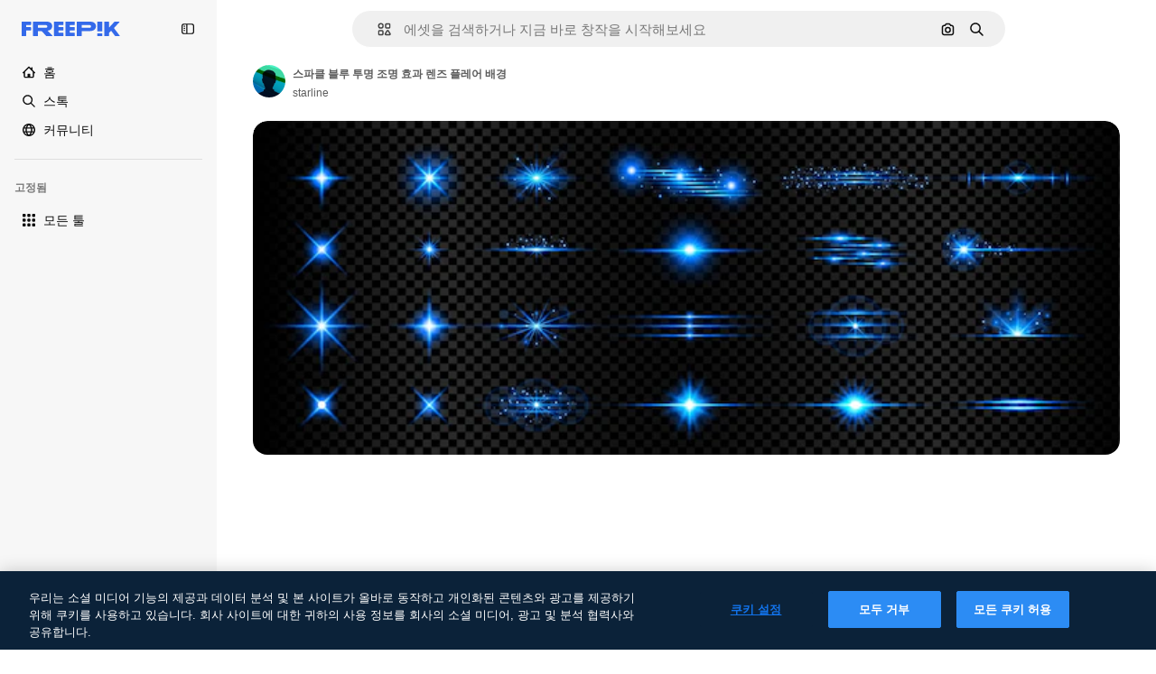

--- FILE ---
content_type: text/html; charset=utf-8
request_url: https://kr.freepik.com/free-vector/sparkle-blue-transparent-light-effect-lens-flare-background_14649109.htm
body_size: 82814
content:
<!DOCTYPE html><html class="bg-surface-0" lang="ko"><head><meta charSet="utf-8"/><meta name="viewport" content="width=device-width, initial-scale=1.0, maximum-scale=1.0" class="jsx-2374894453"/><title>스파클 블루 투명 조명 효과 렌즈 플레어 배경 | 무료 벡터</title><meta name="description" content="스파클 블루 투명 조명 효과 렌즈 플레어 배경의 무료 벡터를 다운로드하고, Freepik에서 수백만 개의 전문가용 벡터 디자인을 살펴보세요."/><meta property="og:title" content="스파클 블루 투명 조명 효과 렌즈 플레어 배경 | 무료 벡터"/><meta property="og:description" content="스파클 블루 투명 조명 효과 렌즈 플레어 배경의 무료 벡터를 다운로드하고, Freepik에서 수백만 개의 전문가용 벡터 디자인을 살펴보세요."/><meta property="og:type" content="article"/><meta property="og:url" content="https://kr.freepik.com/free-vector/sparkle-blue-transparent-light-effect-lens-flare-background_14649109.htm"/><meta property="og:image" content="https://img.freepik.com/free-vector/sparkle-blue-transparent-light-effect-lens-flare-background_1017-31899.jpg"/><meta property="og:image:width" content="1200"/><meta property="og:image:height" content="676"/><meta property="og:image:alt" content="스파클 블루 투명 조명 효과 렌즈 플레어 배경 | 무료 벡터"/><meta property="og:site_name" content="Freepik"/><meta property="fb:admins" content="1031507953"/><meta property="twitter:card" content="summary_large_image"/><meta property="twitter:site" content="@freepik"/><meta property="twitter:creator" content="@freepik"/><meta property="twitter:title" content="스파클 블루 투명 조명 효과 렌즈 플레어 배경 | 무료 벡터"/><meta property="twitter:image:src" content="https://img.freepik.com/free-vector/sparkle-blue-transparent-light-effect-lens-flare-background_1017-31899.jpg"/><meta property="twitter:url" content="https://kr.freepik.com/free-vector/sparkle-blue-transparent-light-effect-lens-flare-background_14649109.htm"/><meta property="twitter:description" content="스파클 블루 투명 조명 효과 렌즈 플레어 배경의 무료 벡터를 다운로드하고, Freepik에서 수백만 개의 전문가용 벡터 디자인을 살펴보세요."/><link rel="preconnect" href="https://img.freepik.com"/><link rel="preconnect" href="https://cdn-front.freepik.com"/><link rel="preconnect" href="https://static.cdnpk.net"/><link rel="dns-prefetch" href="https://img.freepik.com"/><meta name="p:domain_verify" content="fdda3a988da750af54ad90466dd90119"/><meta name="facebook-domain-verification" content="3oh58risl8zubokve93o200pvyihj0"/><meta name="robots" content="max-image-preview:large"/><meta name="lang" content="ko"/><link rel="canonical" href="https://kr.freepik.com/free-vector/sparkle-blue-transparent-light-effect-lens-flare-background_14649109.htm"/><link rel="alternate" hrefLang="en" href="https://www.freepik.com/free-vector/sparkle-blue-transparent-light-effect-lens-flare-background_14649109.htm"/><link rel="alternate" hrefLang="es" href="https://www.freepik.es/vector-gratis/fondo-destello-lente-efecto-luz-transparente-azul-brillo_14649109.htm"/><link rel="alternate" hrefLang="pt" href="https://br.freepik.com/vetores-gratis/fundo-de-reflexo-de-lente-com-efeito-de-luz-transparente-azul-brilhante_14649109.htm"/><link rel="alternate" hrefLang="ja" href="https://jp.freepik.com/free-vector/sparkle-blue-transparent-light-effect-lens-flare-background_14649109.htm"/><link rel="alternate" hrefLang="ko" href="https://kr.freepik.com/free-vector/sparkle-blue-transparent-light-effect-lens-flare-background_14649109.htm"/><link rel="alternate" hrefLang="fr" href="https://fr.freepik.com/vecteurs-libre/fond-flare-lentille-effet-lumiere-transparente-bleu-scintillant_14649109.htm"/><link rel="alternate" hrefLang="it" href="https://it.freepik.com/vettori-gratuito/priorita-bassa-del-chiarore-dell-obiettivo-di-effetto-di-luce-trasparente-blu-della-scintilla_14649109.htm"/><link rel="alternate" hrefLang="nl" href="https://nl.freepik.com/vrije-vector/sparkle-blauw-transparant-lichteffect-lens-flare-achtergrond_14649109.htm"/><link rel="alternate" hrefLang="pl" href="https://pl.freepik.com/darmowe-wektory/blyszczace-niebieskie-przezroczyste-swiatlo-efekt-flary-tlo_14649109.htm"/><link rel="alternate" hrefLang="ru" href="https://ru.freepik.com/free-vector/sparkle-blue-transparent-light-effect-lens-flare-background_14649109.htm"/><link rel="alternate" hrefLang="zh-HK" href="https://zh.freepik.com/%E5%85%8D%E8%B2%BB%E7%9F%A2%E9%87%8F/sparkle-blue-transparent-light-effect-lens-flare-background_14649109.htm"/><link rel="alternate" hrefLang="de" href="https://de.freepik.com/vektoren-kostenlos/funkelnder-blauer-transparenter-lichteffektlinsenfackelhintergrund_14649109.htm"/><link rel="alternate" hrefLang="hi" href="https://in.freepik.com/%E0%A4%AE%E0%A5%81%E0%A5%9E%E0%A5%8D%E0%A4%A4-%E0%A4%B5%E0%A5%87%E0%A4%95%E0%A5%8D%E0%A4%9F%E0%A4%B0/sparkle-blue-transparent-light-effect-lens-flare-background_14649109.htm"/><link rel="alternate" hrefLang="fi" href="https://fi.freepik.com/ilmainen-vektori/kimalteleva-sininen-lapinakyva-valoefekti-linssiheijastus-tausta_14649109.htm"/><link rel="alternate" hrefLang="cs" href="https://cz.freepik.com/vektory-zdarma/jiskrivy-modry-pruhledny-svetelny-efekt-objektivu_14649109.htm"/><link rel="alternate" hrefLang="sv" href="https://se.freepik.com/gratis-vektor/gnistrande-bla-transparent-ljuseffekt-linsflare-bakgrund_14649109.htm"/><link rel="alternate" hrefLang="id" href="https://idn.freepik.com/vektor-gratis/latar-belakang-suar-lensa-efek-cahaya-transparan-biru-berkilau_14649109.htm"/><link rel="alternate" hrefLang="nb" href="https://no.freepik.com/gratis-vektorer/gnistrende-bla-transparent-lys-effekt-linse-flare-bakgrunn_14649109.htm"/><link rel="alternate" hrefLang="th" href="https://th.freepik.com/%E0%B9%80%E0%B8%A7%E0%B8%81%E0%B9%80%E0%B8%95%E0%B8%AD%E0%B8%A3%E0%B9%8C%E0%B8%9F%E0%B8%A3%E0%B8%B5/sparkle-blue-transparent-light-effect-lens-flare-background_14649109.htm"/><link rel="alternate" hrefLang="tr" href="https://tr.freepik.com/ucretsiz-vektor/pariltili-mavi-seffaf-isik-efekti-lens-parlamasi-arka-plani_14649109.htm"/><link rel="alternate" hrefLang="vi" href="https://vn.freepik.com/vector-mien-phi/hieu-ung-anh-sang-trong-suot-mau-xanh-lam-lap-lanh-nen-loa-ong-kinh_14649109.htm"/><link rel="alternate" hrefLang="da" href="https://dk.freepik.com/gratis-vektor/gnistrende-bla-gennemsigtig-lyseffekt-linseflare-baggrund_14649109.htm"/><link rel="alternate" hrefLang="x-default" href="https://www.freepik.com/free-vector/sparkle-blue-transparent-light-effect-lens-flare-background_14649109.htm"/><script type="application/ld+json">{"@context":"https://schema.org","@graph":[{"@type":"WebPage","url":"https://kr.freepik.com/free-vector/sparkle-blue-transparent-light-effect-lens-flare-background_14649109.htm","@id":"https://kr.freepik.com/free-vector/sparkle-blue-transparent-light-effect-lens-flare-background_14649109.htm#webpage","name":"스파클 블루 투명 조명 효과 렌즈 플레어 배경 | 무료 벡터","description":"스파클 블루 투명 조명 효과 렌즈 플레어 배경의 무료 벡터를 다운로드하고, Freepik에서 수백만 개의 전문가용 벡터 디자인을 살펴보세요.","inLanguage":"ko","relatedLink":["https://kr.freepik.com/vectors"],"significantLink":["https://kr.freepik.com/vectors/%EB%B9%9B","https://kr.freepik.com/vectors/%ED%94%8C%EB%A0%88%EC%96%B4","https://kr.freepik.com/vectors/%EB%B9%9B-%ED%9A%A8%EA%B3%BC","https://kr.freepik.com/vectors/%EA%B4%91%ED%83%9D-%ED%9A%A8%EA%B3%BC","https://kr.freepik.com/vectors/bright","https://kr.freepik.com/vectors/%EB%B9%9B%EB%82%98%EB%8A%94-%ED%9A%A8%EA%B3%BC","https://kr.freepik.com/vectors/%EC%84%AC%EA%B4%91","https://kr.freepik.com/vectors/%EC%A1%B0%EB%AA%85-%ED%9A%A8%EA%B3%BC","https://kr.freepik.com/vectors/%EA%B4%91%EC%84%A0","https://kr.freepik.com/vectors/%EB%B0%98%EC%A7%9D%EC%9E%84"],"isPartOf":{"@type":"WebSite","@id":"https://kr.freepik.com/#website"},"mainEntity":{"@type":"ImageObject","contentUrl":"https://img.freepik.com/free-vector/sparkle-blue-transparent-light-effect-lens-flare-background_1017-31899.jpg","name":"스파클 블루 투명 조명 효과 렌즈 플레어 배경","description":"스파클 블루 투명 조명 효과 렌즈 플레어 배경","caption":"스파클 블루 투명 조명 효과 렌즈 플레어 배경","datePublished":"2021-05-31T09:48:58","encodingFormat":"image/jpeg","height":240,"width":626,"license":"https://www.freepik.com/legal/terms-of-use","acquireLicensePage":"https://kr.freepik.com/free-vector/sparkle-blue-transparent-light-effect-lens-flare-background_14649109.htm","thumbnailUrl":"https://img.freepik.com/free-vector/sparkle-blue-transparent-light-effect-lens-flare-background_1017-31899.jpg?w=360","publisher":{"@type":"Organization","@id":"https://kr.freepik.com/#organization","name":"Freepik"},"creator":{"@type":"Person","name":"starline","url":"https://kr.freepik.com/author/starline","@id":"https://kr.freepik.com/author/starline#person","worksFor":{"@id":"https://kr.freepik.com/#organization"}},"creditText":"작가 starline 출처 Freepik","copyrightNotice":"starline"}}]}</script><script id="gtm-script">
            window.dataLayer = window.dataLayer || [];
            (function() {
              try {
                var uid = document.cookie.split('; ').find(row => row.startsWith('UID='));
                if (uid) {
                  uid = uid.split('=')[1];
                  window.dataLayer.push({ user_id: uid });
                }
              } catch (error) {}
            })();
            (function(w,d,s,l,i){w[l]=w[l]||[];w[l].push({'gtm.start':
            new Date().getTime(),event:'gtm.js'});var f=d.getElementsByTagName(s)[0],
            j=d.createElement(s),dl=l!='dataLayer'?'&l='+l:'';j.async=true;j.src=
            'https://www.googletagmanager.com/gtm.js?id='+i+dl;f.parentNode.insertBefore(j,f);
            })(window,document,'script','dataLayer','GTM-NC7VC6W');
          </script><meta name="next-head-count" content="55"/><link rel="icon" href="https://cdn-front.freepik.com/favicons/favicon-96x96.png?w=96&amp;v=2" type="image/png" sizes="96x96"/><link rel="icon" href="https://cdn-front.freepik.com/favicons/favicon.svg?v=2" type="image/svg+xml"/><link rel="icon" href="https://cdn-front.freepik.com/favicons/favicon.ico?v=2"/><link rel="apple-touch-icon" sizes="180x180" href="https://cdn-front.freepik.com/favicons/apple-touch-icon.png?w=180&amp;v=2"/><link rel="preload" href="https://static.cdnpk.net/_next/static/media/e4af272ccee01ff0-s.p.woff2" as="font" type="font/woff2" crossorigin="anonymous" data-next-font="size-adjust"/><link rel="preload" href="https://static.cdnpk.net/_next/static/media/00693fede67104d8-s.p.woff2" as="font" type="font/woff2" crossorigin="anonymous" data-next-font="size-adjust"/><script id="theme-init-script" data-nscript="beforeInteractive">
  (function () {
    try {
      const theme = localStorage.getItem('fp:theme');
      if (theme === 'dark' || (theme !== 'light' && window.matchMedia('(prefers-color-scheme: dark)').matches)) {
        document.documentElement.classList.add('dark');
      } else {
        document.documentElement.classList.remove('dark');
      }
    } catch (_) {}
  })();
</script><script id="sidebar-init-script" data-nscript="beforeInteractive">
  function getCookieRaw(name){
    var cookies = document.cookie ? document.cookie.split('; ') : [];
    for (var i=0; i<cookies.length; i++){
      var parts = cookies[i].split('=');
      var key = parts.shift();
      if (key === name) return parts.join('=');
    }
    return null;
  }

  (function () {
    try {
      const menuState = JSON.parse(decodeURIComponent(getCookieRaw('sb-prefs')));
      document.documentElement.dataset.sidebarState = menuState.mode;
    } catch (_) {
    }
  })();
</script><script id="is-user-logged-init-script" data-nscript="beforeInteractive">
  function hasCookie(name){
    var cookies = document.cookie ? document.cookie.split('; ') : [];
    for (var i=0; i<cookies.length; i++){
      var parts = cookies[i].split('=');
      var key = parts.shift();
      if (key === name) return true;
    }
    return false;
  }

  function getCookieValue(name){
    var cookies = document.cookie ? document.cookie.split('; ') : [];
    for (var i=0; i<cookies.length; i++){
      var parts = cookies[i].split('=');
      var key = parts.shift();
      if (key === name) return parts.join('=');
    }
    return null;
  }

  (function () {
    try {
      const isUserLogged = hasCookie('FP_MBL_NEW');
      document.documentElement.dataset.isUserLogged = isUserLogged;
    } catch (_) {
    }
  })();
</script><link rel="preload" href="https://static.cdnpk.net/_next/static/css/1a79e09f3b33bb0d.css" as="style"/><link rel="stylesheet" href="https://static.cdnpk.net/_next/static/css/1a79e09f3b33bb0d.css" data-n-g=""/><link rel="preload" href="https://static.cdnpk.net/_next/static/css/ef46db3751d8e999.css" as="style"/><link rel="stylesheet" href="https://static.cdnpk.net/_next/static/css/ef46db3751d8e999.css" data-n-p=""/><link rel="preload" href="https://static.cdnpk.net/_next/static/css/c7093c9b4a8f86ee.css" as="style"/><link rel="stylesheet" href="https://static.cdnpk.net/_next/static/css/c7093c9b4a8f86ee.css" data-n-p=""/><link rel="preload" href="https://static.cdnpk.net/_next/static/css/88b572f1f6aab020.css" as="style"/><link rel="stylesheet" href="https://static.cdnpk.net/_next/static/css/88b572f1f6aab020.css"/><noscript data-n-css=""></noscript><script defer="" nomodule="" src="https://static.cdnpk.net/_next/static/chunks/polyfills-42372ed130431b0a.js"></script><script src="https://cdn-ukwest.onetrust.com/scripttemplates/otSDKStub.js" data-domain-script="c56d9473-676e-4c51-be81-d139971a9aae" defer="" data-nscript="beforeInteractive"></script><script defer="" src="https://static.cdnpk.net/_next/static/chunks/7092-cec4d35b5d99711b.js"></script><script defer="" src="https://static.cdnpk.net/_next/static/chunks/9762-a34f0b9f4c652cd7.js"></script><script defer="" src="https://static.cdnpk.net/_next/static/chunks/8984-943095ec7bd9b304.js"></script><script defer="" src="https://static.cdnpk.net/_next/static/chunks/9524-c1c5981510158b2a.js"></script><script defer="" src="https://static.cdnpk.net/_next/static/chunks/4714.7ad3a6d6a10bd212.js"></script><script defer="" src="https://static.cdnpk.net/_next/static/chunks/7301-9ecfaadb3cd1fafb.js"></script><script defer="" src="https://static.cdnpk.net/_next/static/chunks/1994-6b50841f8f833d47.js"></script><script defer="" src="https://static.cdnpk.net/_next/static/chunks/7232-f875cfb3143a3c55.js"></script><script defer="" src="https://static.cdnpk.net/_next/static/chunks/3334.8e4fe3d808359053.js"></script><script src="https://static.cdnpk.net/_next/static/chunks/webpack-49b377fb46038226.js" defer=""></script><script src="https://static.cdnpk.net/_next/static/chunks/framework-235d946df266af2e.js" defer=""></script><script src="https://static.cdnpk.net/_next/static/chunks/main-bfa3840dfe163ca9.js" defer=""></script><script src="https://static.cdnpk.net/_next/static/chunks/pages/_app-149c83a5f44fbda7.js" defer=""></script><script src="https://static.cdnpk.net/_next/static/chunks/9702-27401b7c1ef3dcec.js" defer=""></script><script src="https://static.cdnpk.net/_next/static/chunks/5817-17e4c5d502e42a3a.js" defer=""></script><script src="https://static.cdnpk.net/_next/static/chunks/1625-096ac9f323b86e08.js" defer=""></script><script src="https://static.cdnpk.net/_next/static/chunks/3599-306c6a306b51aa9e.js" defer=""></script><script src="https://static.cdnpk.net/_next/static/chunks/1652-8dcfc37c90e61727.js" defer=""></script><script src="https://static.cdnpk.net/_next/static/chunks/3630-11029931a942084d.js" defer=""></script><script src="https://static.cdnpk.net/_next/static/chunks/8115-b9ebea4879ebf530.js" defer=""></script><script src="https://static.cdnpk.net/_next/static/chunks/2752-1591169b590ef8bb.js" defer=""></script><script src="https://static.cdnpk.net/_next/static/chunks/3065-8d6f3b15d5b4aa13.js" defer=""></script><script src="https://static.cdnpk.net/_next/static/chunks/7452-703fc2cfc4f762cb.js" defer=""></script><script src="https://static.cdnpk.net/_next/static/chunks/1821-d13f4555f041ef90.js" defer=""></script><script src="https://static.cdnpk.net/_next/static/chunks/5048-cba1fbb2417e41aa.js" defer=""></script><script src="https://static.cdnpk.net/_next/static/chunks/7941-2886ffee7a61b850.js" defer=""></script><script src="https://static.cdnpk.net/_next/static/chunks/3804-07fabc4ecd473b4c.js" defer=""></script><script src="https://static.cdnpk.net/_next/static/chunks/1450-e4add54adfdbde74.js" defer=""></script><script src="https://static.cdnpk.net/_next/static/chunks/3649-3a0dda664dc88317.js" defer=""></script><script src="https://static.cdnpk.net/_next/static/chunks/6626-880bf7b195784054.js" defer=""></script><script src="https://static.cdnpk.net/_next/static/chunks/pages/free-vector/%5Bcode%5D-af5268c95940c66f.js" defer=""></script><script src="https://static.cdnpk.net/_next/static/L6M54SQSpTcgWoaxK5Cny/_buildManifest.js" defer=""></script><script src="https://static.cdnpk.net/_next/static/L6M54SQSpTcgWoaxK5Cny/_ssgManifest.js" defer=""></script><style id="__jsx-2374894453">body{--font-sans:var(--_otnfkq1n);--font-alternate:var(--_otnfkq1n)}</style></head><body class="_otnfkq0"><div id="__next"><div class="relative grid grid-cols-1 bg-surface-0 text-surface-foreground-0 sm:grid-cols-[auto_minmax(0,1fr)]"><div class="h-full transition-[width] duration-100 ease-in-out sm:sticky sm:left-0 sm:top-0 sm:w-16 xl:sidebar-anchored:w-[240px] xl:sidebar-floating:w-16 hidden sm:block xl:w-[240px]"><nav aria-label="Sidebar" class="fixed size-full bg-surface-1 sm:z-[2] sm:h-dvh translate-x-full sm:sticky sm:left-0 sm:top-0 sm:translate-x-0"><div data-sidebar-safezone="true" class="flex h-full flex-col justify-stretch"><div class="sticky top-0 z-10 flex h-16 shrink-0 items-center justify-between px-4 sm:h-4 xl:h-16"><div class="pl-2 sm:hidden sm:sidebar-floating:hidden xl:block"><a id="logo-:R2m9kq6:" class="text-surface-accent-0 dark:text-white" aria-label="Freepik" href="https://kr.freepik.com"><span class="_1uvu8nb0">Freepik</span><svg width="160" height="44" fill="#1273EB" class="$block $h-[16px] $w-[109px]" aria-labelledby="logo-:R2m9kq6:" viewBox="0 0 109 16" xmlns="http://www.w3.org/2000/svg"><path d="M28.6279 10.0932C28.5821 10.0476 28.6126 9.95621 28.689 9.95621H28.9947H29.01C31.6235 9.69741 33.8091 8.0076 33.8091 5.02378C33.8091 1.58325 31.0274 0 27.8331 0H12.901C12.7023 0 12.5342 0.167458 12.5342 0.365365V15.6194C12.5342 15.8173 12.7023 15.9847 12.901 15.9847H17.6695C17.8682 15.9847 18.0363 15.8173 18.0363 15.6194V10.7478C18.0363 10.5499 18.2044 10.3825 18.4031 10.3825H21.5057C21.9336 10.3825 22.3463 10.5652 22.6367 10.8849L27.0537 15.8477C27.1454 15.8934 27.2371 15.9239 27.3288 15.9695H33.6257C33.9466 15.9695 34.1147 15.5889 33.8855 15.3606L28.6279 10.0932ZM26.641 6.82016H18.3878C18.1891 6.82016 18.021 6.6527 18.021 6.45479V4.14081C18.021 3.94291 18.1891 3.77544 18.3878 3.77544H26.5188C27.6803 3.77544 28.4445 4.33872 28.4445 5.25213C28.4445 6.28733 27.7414 6.82016 26.641 6.82016Z"></path><path d="M88.9058 0.015625H84.1373C83.9386 0.015625 83.7705 0.183083 83.7705 0.38099V10.5047C83.7705 10.7026 83.9386 10.87 84.1373 10.87H88.9058C89.1045 10.87 89.2726 10.7026 89.2726 10.5047V0.38099C89.2573 0.183083 89.1045 0.015625 88.9058 0.015625Z"></path><path d="M88.9058 13.0156H84.1373C83.9386 13.0156 83.7705 13.1831 83.7705 13.381V15.6341C83.7705 15.832 83.9386 15.9994 84.1373 15.9994H88.9058C89.1045 15.9994 89.2726 15.832 89.2726 15.6341V13.381C89.2573 13.1831 89.1045 13.0156 88.9058 13.0156Z"></path><path d="M108.53 15.5132L102.401 7.4295C102.264 7.24682 102.279 7.00324 102.432 6.83578L108.225 0.502776C108.393 0.320094 108.255 0.0308495 108.011 0.0308495H102.997C102.86 0.0308495 102.738 0.0917438 102.646 0.183085L97.0521 6.30296C97.0369 6.31818 97.0063 6.3334 96.9757 6.3334H96.777C96.7312 6.3334 96.6853 6.28773 96.6853 6.24206V0.350541C96.6853 0.167858 96.5325 0.015625 96.3491 0.015625H91.764C91.5806 0.015625 91.4277 0.167858 91.4277 0.350541V15.635C91.4277 15.8025 91.5653 15.9395 91.7334 15.9395H96.3644C96.5325 15.9395 96.67 15.8025 96.67 15.635V12.7882C96.67 12.6664 96.7159 12.5598 96.7923 12.4685L98.825 10.3068C98.825 10.3068 98.8403 10.2763 98.8862 10.2763C98.932 10.2763 99.1307 10.2763 99.1613 10.2763C99.1919 10.2763 99.2224 10.3068 99.2224 10.3068L103.318 15.7568C103.41 15.8786 103.548 15.9395 103.701 15.9395H108.301C108.545 15.9395 108.668 15.6807 108.53 15.5132Z"></path><path d="M41.2214 3.66928H45.8829C46.0816 3.66928 46.2497 3.50182 46.2497 3.30392V0.38099C46.2497 0.183083 46.0816 0.015625 45.8829 0.015625H36.2389C36.0402 0.015625 35.8721 0.183083 35.8721 0.38099V15.635C35.8721 15.8329 36.0402 16.0004 36.2389 16.0004H45.8829C46.0816 16.0004 46.2497 15.8329 46.2497 15.635V12.7121C46.2497 12.5142 46.0816 12.3467 45.8829 12.3467H41.1908C40.9921 12.3467 40.824 12.1793 40.824 11.9813V10.0784C40.824 9.86527 41.0074 9.68259 41.2214 9.68259H45.8829C46.0816 9.68259 46.2497 9.51513 46.2497 9.31723V6.45519C46.2497 6.25729 46.0816 6.08983 45.8829 6.08983H41.2214C41.0074 6.08983 40.824 5.90714 40.824 5.69401V4.04987C40.824 3.83674 41.0074 3.66928 41.2214 3.66928Z"></path><path d="M53.7546 3.66928H58.4161C58.6148 3.66928 58.7829 3.50182 58.7829 3.30392V0.38099C58.7829 0.183083 58.6148 0.015625 58.4161 0.015625H48.7721C48.5734 0.015625 48.4053 0.183083 48.4053 0.38099V15.635C48.4053 15.8329 48.5734 16.0004 48.7721 16.0004H58.4161C58.6148 16.0004 58.7829 15.8329 58.7829 15.635V12.7121C58.7829 12.5142 58.6148 12.3467 58.4161 12.3467H53.724C53.5253 12.3467 53.3572 12.1793 53.3572 11.9813V10.0784C53.3572 9.86527 53.5406 9.68259 53.7546 9.68259H58.4161C58.6148 9.68259 58.7829 9.51513 58.7829 9.31723V6.45519C58.7829 6.25729 58.6148 6.08983 58.4161 6.08983H53.7546C53.5406 6.08983 53.3572 5.90714 53.3572 5.69401V4.04987C53.3572 3.83674 53.5406 3.66928 53.7546 3.66928Z"></path><path d="M5.35124 3.66928H10.0128C10.2115 3.66928 10.3796 3.50182 10.3796 3.30392V0.38099C10.3796 0.183083 10.2115 0.015625 10.0128 0.015625H0.368765C0.170077 0.015625 0.00195312 0.183083 0.00195312 0.38099V15.635C0.00195312 15.8329 0.170077 16.0004 0.368765 16.0004H4.58706C4.78575 16.0004 4.95387 15.8329 4.95387 15.635V10.0936C4.95387 9.88049 5.13727 9.69781 5.35124 9.69781H10.0128C10.2115 9.69781 10.3796 9.53035 10.3796 9.33245V6.47042C10.3796 6.27251 10.2115 6.10505 10.0128 6.10505H5.35124C5.13727 6.10505 4.95387 5.92237 4.95387 5.70924V4.06509C4.95387 3.83674 5.12199 3.66928 5.35124 3.66928Z"></path><path d="M75.7474 0.015625H61.3043C61.1056 0.015625 60.9375 0.183083 60.9375 0.38099V15.635C60.9375 15.8329 61.1056 16.0004 61.3043 16.0004H66.0728C66.2715 16.0004 66.4396 15.8329 66.4396 15.635V10.596C66.4396 10.4894 66.516 10.4133 66.623 10.4133H67.3108H75.7627C79.4307 10.4133 82.2124 8.51037 82.2124 5.14596C82.2124 1.65977 79.4308 0.015625 75.7474 0.015625ZM75.0596 6.82056H66.8064C66.6077 6.82056 66.4396 6.6531 66.4396 6.45519V4.14121C66.4396 3.94331 66.6077 3.77584 66.8064 3.77584H74.9374C76.0989 3.77584 76.8631 4.33912 76.8631 5.25253C76.8631 6.28773 76.1448 6.82056 75.0596 6.82056Z"></path></svg></a></div><button aria-label="Toggle sidebar" class="flex items-center rounded-lg  p-[9px] transition-all duration-150 ease-out hover:bg-surface-2 sm:hidden xl:flex"><svg xmlns="http://www.w3.org/2000/svg" viewBox="0 0 18 18" width="16" height="16" aria-hidden="true" class="$w-[1em] $h-[1em] $fill-current $text-lg size-[14px] text-surface-foreground-0"><path d="M14.25 1.5H3.75A3.754 3.754 0 0 0 0 5.25v7.5a3.754 3.754 0 0 0 3.75 3.75h10.5A3.754 3.754 0 0 0 18 12.75v-7.5a3.754 3.754 0 0 0-3.75-3.75M1.5 12.75v-7.5C1.5 4.01 2.51 3 3.75 3h3v12h-3c-1.24 0-2.25-1.01-2.25-2.25m15 0c0 1.24-1.01 2.25-2.25 2.25h-6V3h6c1.24 0 2.25 1.01 2.25 2.25zM5.25 8.25A.75.75 0 0 1 4.5 9h-.75a.75.75 0 1 1 0-1.5h.75a.75.75 0 0 1 .75.75m0 3a.75.75 0 0 1-.75.75h-.75a.75.75 0 1 1 0-1.5h.75a.75.75 0 0 1 .75.75M3 5.25a.75.75 0 0 1 .75-.75h.75a.75.75 0 1 1 0 1.5h-.75A.75.75 0 0 1 3 5.25"></path></svg></button></div><div dir="ltr" class="flex-1 overflow-hidden pl-4 pr-2" style="position:relative;--radix-scroll-area-corner-width:0px;--radix-scroll-area-corner-height:0px"><style>[data-radix-scroll-area-viewport]{scrollbar-width:none;-ms-overflow-style:none;-webkit-overflow-scrolling:touch;}[data-radix-scroll-area-viewport]::-webkit-scrollbar{display:none}</style><div data-radix-scroll-area-viewport="" class="size-full pr-2" style="overflow-x:hidden;overflow-y:hidden"><div style="min-width:100%;display:table"><div class="flex flex-col gap-1"><div class="h-8 hidden is-user-logged:block"></div><a aria-label="홈" data-cy="sidebar-home-link" class="flex h-10 items-center gap-1 rounded-lg text-sm text-surface-foreground-0 hover:bg-surface-2 sm:h-8 w-full sm:w-8 xl:w-full" href="https://kr.freepik.com/"><div class="flex w-8 items-center justify-center"><svg xmlns="http://www.w3.org/2000/svg" viewBox="-49 141 512 512" width="16" height="16" aria-hidden="true" class="$w-[1em] $h-[1em] $fill-current $text-lg size-[14px]"><path d="M455.678 404.322 352 300.644V216c0-13.807-11.193-25-25-25s-25 11.193-25 25v34.645l-77.322-77.322c-9.764-9.763-25.592-9.763-35.355 0l-231 231A25 25 0 0 0-24 447H1v126c0 30.327 24.673 55 55 55h302c30.327 0 55-24.673 55-55V447h25a25 25 0 0 0 17.678-42.678M363 573c0 2.757-2.243 5-5 5h-96v-95c0-13.807-11.193-25-25-25h-60c-13.807 0-25 11.193-25 25v95H56c-2.757 0-5-2.243-5-5V382.355l156-156 156 156z"></path></svg></div><span class="inline sm:hidden sm:sidebar-floating:hidden xl:inline">홈</span></a><a aria-label="스톡" data-cy="sidebar-stock-link" class="flex h-10 items-center gap-1 rounded-lg text-sm text-surface-foreground-0 hover:bg-surface-2 sm:h-8 w-full sm:w-8 xl:w-full" href="https://kr.freepik.com/%EC%8A%A4%ED%86%A1#from_element=mainmenu"><div class="flex items-center gap-1"><svg xmlns="http://www.w3.org/2000/svg" viewBox="-49 141 512 512" width="16" height="16" aria-hidden="true" class="$w-[1em] $h-[1em] $fill-current $text-lg flex size-[14px] w-8 items-center justify-center"><path d="M448.178 602.822 316.426 471.071c26.355-33.88 42.074-76.422 42.074-122.571 0-110.28-89.72-200-200-200s-200 89.72-200 200 89.72 200 200 200c46.149 0 88.691-15.719 122.571-42.074l131.751 131.751c4.882 4.882 11.28 7.323 17.678 7.323s12.796-2.441 17.678-7.322c9.762-9.763 9.762-25.593 0-35.356M8.5 348.5c0-82.71 67.29-150 150-150s150 67.29 150 150-67.29 150-150 150-150-67.29-150-150"></path></svg><p class="inline sidebar-floating:hidden sm:hidden xl:inline">스톡</p></div></a><div class="sr-only"><div class="flex flex-col"><div class="group flex h-8 w-full items-center gap-[6px] sm:h-auto"><a data-gtm-event="main_menu" class="flex items-center text-sm text-surface-foreground-4 hover:text-surface-foreground-0" href="https://kr.freepik.com/%EC%8A%A4%ED%86%A1#from_element=mainmenu"><span class="flex items-center gap-2"><h3 class="group mb-2 hidden items-center gap-2 text-lg font-semibold text-surface-foreground-0 sm:flex">스톡<svg xmlns="http://www.w3.org/2000/svg" viewBox="-49 141 512 512" width="16" height="16" aria-hidden="true" class="$w-[1em] $h-[1em] $fill-current $text-md hidden group-hover:block"><path d="m226.644 397-92.322 92.322c-9.763 9.763-9.763 25.592 0 35.355s25.592 9.763 35.355 0l110-110C284.559 409.797 287 403.398 287 397s-2.441-12.796-7.322-17.678l-110-110c-9.764-9.763-25.592-9.763-35.355 0s-9.763 25.592 0 35.355z"></path></svg></h3></span></a></div><div class="grid grid-cols-2 gap-6 pb-4 sm:grid-cols-2 lg:grid-cols-4"><div class="flex flex-col space-y-2"><div class="flex h-10 flex-row items-center gap-2 border-b border-surface-border-alpha-0 py-[10px]"><svg xmlns="http://www.w3.org/2000/svg" viewBox="0 0 12 12" width="16" height="16" aria-hidden="true" class="$w-[1em] $h-[1em] $fill-current $text-lg size-[12px] text-surface-foreground-0"><g fill-rule="evenodd" clip-path="url(#picture_svg__a)" clip-rule="evenodd"><path d="M9.773 4.09c0 1.13-.92 2.05-2.05 2.05-1.131 0-2.051-.92-2.051-2.05 0-1.131.92-2.05 2.05-2.05 1.131 0 2.051.919 2.051 2.05m-1.171 0a.88.88 0 0 0-1.758 0 .88.88 0 0 0 1.758 0"></path><path d="M1.523 0h8.954C11.317 0 12 .683 12 1.523v8.954c0 .84-.683 1.523-1.523 1.523H1.523C.683 12 0 11.317 0 10.477V1.523C0 .683.683 0 1.523 0m8.954 1.172H1.523a.35.35 0 0 0-.351.351v5.763l2.181-2.142a.586.586 0 0 1 .826.005l3.39 3.404 1.473-1.517a.586.586 0 0 1 .838-.004l.948.964V1.523a.35.35 0 0 0-.351-.351m-8.954 9.656h8.954a.35.35 0 0 0 .351-.351v-.81L9.465 8.281l-1.47 1.515a.586.586 0 0 1-.836.005l-3.4-3.414-2.587 2.54v1.549c0 .193.158.351.351.351"></path></g><defs><clipPath id="picture_svg__a"><path d="M0 0h12v12H0z"></path></clipPath></defs></svg><h4 class="text-xs font-medium uppercase text-surface-foreground-0">이미지</h4></div><div class="flex flex-col gap-2"><div class="group flex h-8 w-full items-center gap-[6px] sm:h-auto"><a data-option="sidebar.images" data-gtm-event="main_menu" class="flex items-center text-sm text-surface-foreground-4 hover:text-surface-foreground-0" href="https://kr.freepik.com/%EC%9D%B4%EB%AF%B8%EC%A7%80#from_element=mainmenu"><span class="flex items-center gap-2">모든 이미지</span></a></div><div class="group flex h-8 w-full items-center gap-[6px] sm:h-auto"><a data-option="sidebar.vectors" data-gtm-event="main_menu" class="flex items-center text-sm text-surface-foreground-4 hover:text-surface-foreground-0" href="https://kr.freepik.com/vectors#from_element=mainmenu"><span class="flex items-center gap-2">벡터</span></a></div><div class="group flex h-8 w-full items-center gap-[6px] sm:h-auto"><a data-option="sidebar.photos" data-gtm-event="main_menu" class="flex items-center text-sm text-surface-foreground-4 hover:text-surface-foreground-0" href="https://kr.freepik.com/photos#from_element=mainmenu"><span class="flex items-center gap-2">사진</span></a></div><div class="group flex h-8 w-full items-center gap-[6px] sm:h-auto"><a data-option="sidebar.illustrations" data-gtm-event="main_menu" class="flex items-center text-sm text-surface-foreground-4 hover:text-surface-foreground-0" href="https://kr.freepik.com/%EC%9D%BC%EB%9F%AC%EC%8A%A4%ED%8A%B8#from_element=mainmenu"><span class="flex items-center gap-2">일러스트</span></a></div><div class="group flex h-8 w-full items-center gap-[6px] sm:h-auto"><a data-option="sidebar.icons" data-gtm-event="main_menu" class="flex items-center text-sm text-surface-foreground-4 hover:text-surface-foreground-0" href="https://kr.freepik.com/icons#from_element=mainmenu"><span class="flex items-center gap-2">아이콘</span></a></div><div class="group flex h-8 w-full items-center gap-[6px] sm:h-auto"><a data-option="sidebar.3d-models" data-gtm-event="main_menu" class="flex items-center text-sm text-surface-foreground-4 hover:text-surface-foreground-0" href="https://kr.freepik.com/3d-%EB%AA%A8%EB%8D%B8%EB%93%A4#from_element=mainmenu"><span class="flex items-center gap-2">3D</span></a></div></div></div><div class="flex flex-col space-y-2"><div class="flex h-10 flex-row items-center gap-2 border-b border-surface-border-alpha-0 py-[10px]"><svg xmlns="http://www.w3.org/2000/svg" viewBox="0 0 14 14" width="16" height="16" aria-hidden="true" class="$w-[1em] $h-[1em] $fill-current $text-lg size-[12px] text-surface-foreground-0"><path d="M12.223.684H1.777A1.78 1.78 0 0 0 0 2.46v6.617c0 .98.797 1.777 1.777 1.777h10.446A1.78 1.78 0 0 0 14 9.079V2.461A1.78 1.78 0 0 0 12.223.684m.41 8.394a.41.41 0 0 1-.41.41H1.777a.41.41 0 0 1-.41-.41V2.461a.41.41 0 0 1 .41-.41h10.446a.41.41 0 0 1 .41.41zM14 12.633a.684.684 0 0 1-.684.683H.684a.684.684 0 1 1 0-1.367h12.632c.378 0 .684.306.684.684M8.914 5.797c0 .24-.125.462-.33.586L6.176 7.832a.684.684 0 0 1-1.036-.586V4.348a.684.684 0 0 1 1.036-.586l2.406 1.45c.206.123.331.345.331.585"></path></svg><h4 class="text-xs font-medium uppercase text-surface-foreground-0">동영상</h4></div><div class="flex flex-col gap-2"><div class="group flex h-8 w-full items-center gap-[6px] sm:h-auto"><a data-option="sidebar.videos" data-gtm-event="main_menu" class="flex items-center text-sm text-surface-foreground-4 hover:text-surface-foreground-0" href="https://kr.freepik.com/videos#from_element=mainmenu"><span class="flex items-center gap-2">동영상</span></a></div><div class="group flex h-8 w-full items-center gap-[6px] sm:h-auto"><a data-option="sidebar.video-templates" data-gtm-event="main_menu" class="flex items-center text-sm text-surface-foreground-4 hover:text-surface-foreground-0" href="https://kr.freepik.com/%EB%8F%99%EC%98%81%EC%83%81-%ED%85%9C%ED%94%8C%EB%A6%BF#from_element=mainmenu"><span class="flex items-center gap-2">동영상 템플릿</span></a></div><div class="group flex h-8 w-full items-center gap-[6px] sm:h-auto"><a data-option="sidebar.motion-graphics" data-gtm-event="main_menu" class="flex items-center text-sm text-surface-foreground-4 hover:text-surface-foreground-0" href="https://kr.freepik.com/motion-graphics#from_element=mainmenu"><span class="flex items-center gap-2">모션 그래픽</span></a></div></div></div><div class="flex flex-col space-y-2"><div class="flex h-10 flex-row items-center gap-2 border-b border-surface-border-alpha-0 py-[10px]"><svg xmlns="http://www.w3.org/2000/svg" viewBox="0 0 12 14" width="16" height="16" aria-hidden="true" class="$w-[1em] $h-[1em] $fill-current $text-lg size-[12px] text-surface-foreground-0"><path d="M3.333.333C3.702.333 4 .632 4 1v12a.667.667 0 1 1-1.333 0V1c0-.368.298-.667.666-.667m8 1.334c.368 0 .667.298.667.666v9.334a.667.667 0 0 1-1.333 0V2.333c0-.368.298-.666.666-.666M6 2.333c.368 0 .667.299.667.667v8a.667.667 0 1 1-1.334 0V3c0-.368.299-.667.667-.667m2.667 1.334c.368 0 .666.298.666.666v5.334a.667.667 0 1 1-1.333 0V4.333c0-.368.298-.666.667-.666M.667 5c.368 0 .666.299.666.667v2.666a.667.667 0 1 1-1.333 0V5.667C0 5.299.298 5 .667 5"></path></svg><h4 class="text-xs font-medium uppercase text-surface-foreground-0">오디오</h4></div><div class="flex flex-col gap-2"><div class="group flex h-8 w-full items-center gap-[6px] sm:h-auto"><a data-option="sidebar.sound-effects" data-gtm-event="main_menu" class="flex items-center text-sm text-surface-foreground-4 hover:text-surface-foreground-0" href="https://www.freepik.com/audio/sound-effects#from_element=mainmenu"><span class="flex items-center gap-2">음향 효과</span></a></div><div class="group flex h-8 w-full items-center gap-[6px] sm:h-auto"><a data-option="sidebar.pikaso-audio" data-gtm-event="main_menu" class="flex items-center text-sm text-surface-foreground-4 hover:text-surface-foreground-0" href="https://www.freepik.com/audio/music#from_element=mainmenu"><span class="flex items-center gap-2">음악</span></a></div></div></div><div class="flex flex-col space-y-2"><div class="flex h-10 flex-row items-center gap-2 border-b border-surface-border-alpha-0 py-[10px]"><svg xmlns="http://www.w3.org/2000/svg" viewBox="0 0 24 24" width="16" height="16" aria-hidden="true" class="$w-[1em] $h-[1em] $fill-current $text-lg size-[12px] text-surface-foreground-0"><path d="M11.578 19.688H3.281a.7.7 0 0 1-.703-.704V7.687h18.375V12a1.172 1.172 0 0 0 2.344 0V3.703A3.053 3.053 0 0 0 20.25.656H3.281A3.053 3.053 0 0 0 .234 3.703v15.281a3.053 3.053 0 0 0 3.047 3.047h8.297a1.172 1.172 0 0 0 0-2.343M3.281 3H20.25c.39 0 .703.314.703.703v1.64H2.578v-1.64c0-.389.314-.703.703-.703"></path><path d="m22.875 17.48-7.106-7.107a1.17 1.17 0 0 0-.83-.342h-3.314c-.647 0-1.172.525-1.172 1.172v3.314c0 .31.122.61.342.83l7.107 7.106c.576.577 1.34.89 2.156.89.815 0 1.58-.318 2.156-.89l.661-.66c.577-.577.89-1.341.89-2.157s-.318-1.58-.89-2.156m-1.66 2.653-.66.66a.703.703 0 0 1-.994 0l-6.764-6.759v-1.659h1.66l6.763 6.764c.132.131.207.31.207.497a.74.74 0 0 1-.211.497"></path></svg><h4 class="text-xs font-medium uppercase text-surface-foreground-0">디자인</h4></div><div class="flex flex-col gap-2"><div class="group flex h-8 w-full items-center gap-[6px] sm:h-auto"><a data-option="sidebar.templates" data-gtm-event="main_menu" class="flex items-center text-sm text-surface-foreground-4 hover:text-surface-foreground-0" href="https://kr.freepik.com/%ED%85%9C%ED%94%8C%EB%A6%BF#from_element=mainmenu"><span class="flex items-center gap-2">템플릿</span></a></div><div class="group flex h-8 w-full items-center gap-[6px] sm:h-auto"><a data-option="sidebar.mockups" data-gtm-event="main_menu" class="flex items-center text-sm text-surface-foreground-4 hover:text-surface-foreground-0" href="https://kr.freepik.com/%EB%AA%A9%EC%97%85#from_element=mainmenu"><span class="flex items-center gap-2">목업</span></a></div><div class="group flex h-8 w-full items-center gap-[6px] sm:h-auto"><a data-option="sidebar.fonts" data-gtm-event="main_menu" class="flex items-center text-sm text-surface-foreground-4 hover:text-surface-foreground-0" href="https://kr.freepik.com/%ED%8F%B0%ED%8A%B8%EB%93%A4#from_element=mainmenu"><span class="flex items-center gap-2">폰트</span></a></div><div class="group flex h-8 w-full items-center gap-[6px] sm:h-auto"><a data-option="sidebar.psd" data-gtm-event="main_menu" class="flex items-center text-sm text-surface-foreground-4 hover:text-surface-foreground-0" href="https://kr.freepik.com/psd#from_element=mainmenu"><span class="flex items-center gap-2">PSD</span></a></div></div></div></div></div></div><a href="/pikaso/community#from_element=mainmenu" class="flex h-10 items-center gap-1 rounded-lg text-sm text-surface-foreground-0 hover:bg-surface-2 sm:h-8 w-full sm:w-8 xl:w-full" aria-label="커뮤니티" data-cy="sidebar-community-link"><div class="flex w-8 items-center justify-center"><svg xmlns="http://www.w3.org/2000/svg" viewBox="-49 141 512 512" width="16" height="16" aria-hidden="true" class="$w-[1em] $h-[1em] $fill-current $text-lg size-[14px]"><path d="M388.02 215.98C339.667 167.629 275.38 141 207 141S74.333 167.629 25.98 215.98C-22.371 264.332-49 328.62-49 397s26.629 132.668 74.98 181.02C74.333 626.371 138.62 653 207 653s132.667-26.629 181.02-74.98C436.371 529.668 463 465.38 463 397s-26.629-132.668-74.98-181.02M206.999 594.556c-28.257-26.276-50.21-57.813-64.859-92.556h129.72c-14.65 34.744-36.603 66.281-64.861 92.556M126.613 452C122.92 434.105 121 415.699 121 397s1.921-37.105 5.613-55h160.774c3.693 17.895 5.613 36.301 5.613 55s-1.921 37.105-5.613 55zM1 397c0-19.042 2.609-37.484 7.467-55h67.236C72.597 359.985 71 378.371 71 397s1.597 37.015 4.703 55H8.467A205.5 205.5 0 0 1 1 397m206-197.557c28.257 26.276 50.211 57.813 64.859 92.557H142.141c14.648-34.743 36.602-66.281 64.859-92.557M338.297 342h67.236c4.858 17.516 7.467 35.958 7.467 55s-2.609 37.484-7.467 55h-67.235c3.106-17.985 4.703-36.371 4.703-55s-1.598-37.015-4.704-55m45.866-50h-58.741a317.4 317.4 0 0 0-47.355-88.362C322.719 220.102 360.14 251.62 384.163 292m-248.229-88.362A317.3 317.3 0 0 0 88.579 292H29.837c24.023-40.38 61.444-71.898 106.097-88.362M29.837 502h58.742a317.3 317.3 0 0 0 47.355 88.362C91.281 573.898 53.86 542.38 29.837 502m248.23 88.362A317.3 317.3 0 0 0 325.422 502h58.741c-24.023 40.379-61.443 71.898-106.096 88.362"></path></svg></div><span class="inline sm:hidden sm:sidebar-floating:hidden xl:inline">커뮤니티</span></a></div><div class="mb-[15px] mt-4 border-t border-surface-border-alpha-1"></div><p class="mb-1 hidden h-8 items-center text-xs font-semibold text-surface-foreground-4 sm:sidebar-floating:hidden xl:flex">고정됨</p><div class="space-y-1"><button class="flex h-10 items-center gap-1 rounded-lg text-sm text-surface-foreground-0 hover:bg-surface-2 sm:h-8 w-full sm:w-8 xl:w-full" aria-label="모든 툴" data-cy="sidebar-alltools-link"><div class="flex items-center gap-1"><svg xmlns="http://www.w3.org/2000/svg" viewBox="0 0 14 14" width="16" height="16" aria-hidden="true" class="$w-[1em] $h-[1em] $fill-current $text-lg flex size-[14px] w-8 items-center justify-center"><path d="M11.452 0h1.698c.47 0 .85.38.85.85v1.699c0 .469-.38.85-.85.85h-1.699a.85.85 0 0 1-.849-.85v-1.7c0-.469.38-.849.85-.849M13.15 5.301h-1.699a.85.85 0 0 0-.849.85V7.85c0 .469.38.849.85.849h1.698c.47 0 .85-.38.85-.85V6.15a.85.85 0 0 0-.85-.849M.85 10.602h1.699c.469 0 .85.38.85.85v1.698c0 .47-.381.85-.85.85h-1.7A.85.85 0 0 1 0 13.15v-1.699c0-.469.38-.85.85-.85M7.85 10.602h-1.7a.85.85 0 0 0-.85.85v1.698c.001.47.381.85.85.85h1.7c.469 0 .849-.38.849-.85v-1.699a.85.85 0 0 0-.85-.85M13.15 10.602h-1.699a.85.85 0 0 0-.849.85v1.698c0 .47.38.85.85.85h1.698c.47 0 .85-.38.85-.85v-1.699a.85.85 0 0 0-.85-.85M6.15 5.301h1.7c.469 0 .849.38.849.85V7.85c0 .469-.38.849-.85.849H6.15a.85.85 0 0 1-.85-.85V6.15c.001-.469.381-.849.85-.849M2.549 5.301h-1.7a.85.85 0 0 0-.849.85V7.85c0 .469.38.849.85.849h1.699c.469 0 .85-.38.85-.85V6.15a.85.85 0 0 0-.85-.849M7.85 0h-1.7a.85.85 0 0 0-.85.85v1.699c.001.469.381.85.85.85h1.7c.469 0 .849-.381.849-.85v-1.7A.85.85 0 0 0 7.849 0M.85 0h1.699c.469 0 .85.38.85.85v1.699c0 .469-.381.85-.85.85h-1.7A.85.85 0 0 1 0 2.548v-1.7C0 .38.38 0 .85 0"></path></svg><p class="inline sidebar-floating:hidden sm:hidden xl:inline">모든 툴</p></div></button><div class="sr-only"><div class="flex flex-col"><h3 class="mb-2 hidden text-lg font-semibold text-surface-foreground-0 sm:block">모든 툴</h3><div class="grid grid-cols-2 gap-6 pb-4 sm:grid-cols-2 lg:grid-cols-4"><div class="flex flex-col space-y-2"><div class="flex h-10 flex-row items-center gap-2 border-b border-surface-border-alpha-0 py-[10px]"><svg xmlns="http://www.w3.org/2000/svg" viewBox="0 0 12 12" width="16" height="16" aria-hidden="true" class="$w-[1em] $h-[1em] $fill-current $text-lg size-[12px] text-surface-foreground-0"><g fill-rule="evenodd" clip-path="url(#picture_svg__a)" clip-rule="evenodd"><path d="M9.773 4.09c0 1.13-.92 2.05-2.05 2.05-1.131 0-2.051-.92-2.051-2.05 0-1.131.92-2.05 2.05-2.05 1.131 0 2.051.919 2.051 2.05m-1.171 0a.88.88 0 0 0-1.758 0 .88.88 0 0 0 1.758 0"></path><path d="M1.523 0h8.954C11.317 0 12 .683 12 1.523v8.954c0 .84-.683 1.523-1.523 1.523H1.523C.683 12 0 11.317 0 10.477V1.523C0 .683.683 0 1.523 0m8.954 1.172H1.523a.35.35 0 0 0-.351.351v5.763l2.181-2.142a.586.586 0 0 1 .826.005l3.39 3.404 1.473-1.517a.586.586 0 0 1 .838-.004l.948.964V1.523a.35.35 0 0 0-.351-.351m-8.954 9.656h8.954a.35.35 0 0 0 .351-.351v-.81L9.465 8.281l-1.47 1.515a.586.586 0 0 1-.836.005l-3.4-3.414-2.587 2.54v1.549c0 .193.158.351.351.351"></path></g><defs><clipPath id="picture_svg__a"><path d="M0 0h12v12H0z"></path></clipPath></defs></svg><h4 class="text-xs font-medium uppercase text-surface-foreground-0">이미지</h4></div><div class="flex flex-col gap-2"><div class="group flex h-8 w-full items-center gap-[6px] sm:h-auto"><a href="/ai/%EC%9D%B4%EB%AF%B8%EC%A7%80-%EC%83%9D%EC%84%B1%EA%B8%B0#from_element=mainmenu" data-option="sidebar.ai-image-generator" data-gtm-event="main_menu" class="flex  items-center text-sm text-surface-foreground-4 hover:text-surface-foreground-0"><span class="flex items-center gap-2">이미지 생성기</span></a></div><div class="group flex h-8 w-full items-center gap-[6px] sm:h-auto"><a href="/ai/%EC%82%AC%EC%A7%84-%EC%97%90%EB%94%94%ED%84%B0#from_element=mainmenu" data-option="sidebar.ai-photo-editor" data-gtm-event="main_menu" class="flex  items-center text-sm text-surface-foreground-4 hover:text-surface-foreground-0"><span class="flex items-center gap-2">이미지 에디터</span></a></div><div class="group flex h-8 w-full items-center gap-[6px] sm:h-auto"><a href="/ai/%EC%97%85%EC%8A%A4%EC%BC%80%EC%9D%BC%EB%9F%AC#from_element=mainmenu" data-option="sidebar.ai-image-upscaler" data-gtm-event="main_menu" class="flex  items-center text-sm text-surface-foreground-4 hover:text-surface-foreground-0"><span class="flex items-center gap-2">이미지 업스케일러</span></a></div><div class="group flex h-8 w-full items-center gap-[6px] sm:h-auto"><a href="/ai/%EC%9D%B4%EB%AF%B8%EC%A7%80%ED%99%95%EC%9E%A5#from_element=mainmenu" data-option="sidebar.ai-image-extender" data-gtm-event="main_menu" class="flex  items-center text-sm text-surface-foreground-4 hover:text-surface-foreground-0"><span class="flex items-center gap-2">AI 이미지 확장</span></a></div><div class="group flex h-8 w-full items-center gap-[6px] sm:h-auto"><a href="/pikaso/tools/variations#from_element=mainmenu" data-option="sidebar.variations" data-gtm-event="main_menu" class="flex  items-center text-sm text-surface-foreground-4 hover:text-surface-foreground-0"><span class="flex items-center gap-2">베리에이션<span class="relative rounded-sm bg-piki-blue-100 p-1 align-middle text-2xs font-semibold leading-none tracking-wide text-piki-blue-900 dark:bg-[#2E3035] dark:text-piki-blue-200">New</span></span></a></div><div class="group flex h-8 w-full items-center gap-[6px] sm:h-auto"><a href="/pikaso/assistant#from_element=mainmenu" data-option="sidebar.ai-assistant" data-gtm-event="main_menu" class="flex  items-center text-sm text-surface-foreground-4 hover:text-surface-foreground-0"><span class="flex items-center gap-2">어시스턴트</span></a></div></div></div><div class="flex flex-col space-y-2"><div class="flex h-10 flex-row items-center gap-2 border-b border-surface-border-alpha-0 py-[10px]"><svg xmlns="http://www.w3.org/2000/svg" viewBox="0 0 14 14" width="16" height="16" aria-hidden="true" class="$w-[1em] $h-[1em] $fill-current $text-lg size-[12px] text-surface-foreground-0"><path d="M12.223.684H1.777A1.78 1.78 0 0 0 0 2.46v6.617c0 .98.797 1.777 1.777 1.777h10.446A1.78 1.78 0 0 0 14 9.079V2.461A1.78 1.78 0 0 0 12.223.684m.41 8.394a.41.41 0 0 1-.41.41H1.777a.41.41 0 0 1-.41-.41V2.461a.41.41 0 0 1 .41-.41h10.446a.41.41 0 0 1 .41.41zM14 12.633a.684.684 0 0 1-.684.683H.684a.684.684 0 1 1 0-1.367h12.632c.378 0 .684.306.684.684M8.914 5.797c0 .24-.125.462-.33.586L6.176 7.832a.684.684 0 0 1-1.036-.586V4.348a.684.684 0 0 1 1.036-.586l2.406 1.45c.206.123.331.345.331.585"></path></svg><h4 class="text-xs font-medium uppercase text-surface-foreground-0">동영상</h4></div><div class="flex flex-col gap-2"><div class="group flex h-8 w-full items-center gap-[6px] sm:h-auto"><a href="/ai/%EB%8F%99%EC%98%81%EC%83%81-%EC%83%9D%EC%84%B1%EA%B8%B0#from_element=mainmenu" data-option="sidebar.ai-video-generator" data-gtm-event="main_menu" class="flex  items-center text-sm text-surface-foreground-4 hover:text-surface-foreground-0"><span class="flex items-center gap-2">동영상 생성기</span></a></div><div class="group flex h-8 w-full items-center gap-[6px] sm:h-auto"><a href="/ai/%EB%8F%99%EC%98%81%EC%83%81-%ED%8E%B8%EC%A7%91%EA%B8%B0#from_element=mainmenu" data-option="sidebar.ai-video-editor" data-gtm-event="main_menu" class="flex  items-center text-sm text-surface-foreground-4 hover:text-surface-foreground-0"><span class="flex items-center gap-2">동영상 프로젝트 에디터</span></a></div><div class="group flex h-8 w-full items-center gap-[6px] sm:h-auto"><a href="/pikaso/video-clip-editor#from_element=mainmenu" data-option="sidebar.video-clip-editor" data-gtm-event="main_menu" class="flex  items-center text-sm text-surface-foreground-4 hover:text-surface-foreground-0"><span class="flex items-center gap-2">클립 편집기</span></a></div><div class="group flex h-8 w-full items-center gap-[6px] sm:h-auto"><a href="/pikaso/video-lip-sync#from_element=mainmenu" data-option="sidebar.lip-sync" data-gtm-event="main_menu" class="flex  items-center text-sm text-surface-foreground-4 hover:text-surface-foreground-0"><span class="flex items-center gap-2">Lip Sync</span></a></div></div></div><div class="flex flex-col space-y-2"><div class="flex h-10 flex-row items-center gap-2 border-b border-surface-border-alpha-0 py-[10px]"><svg xmlns="http://www.w3.org/2000/svg" viewBox="0 0 12 14" width="16" height="16" aria-hidden="true" class="$w-[1em] $h-[1em] $fill-current $text-lg size-[12px] text-surface-foreground-0"><path d="M3.333.333C3.702.333 4 .632 4 1v12a.667.667 0 1 1-1.333 0V1c0-.368.298-.667.666-.667m8 1.334c.368 0 .667.298.667.666v9.334a.667.667 0 0 1-1.333 0V2.333c0-.368.298-.666.666-.666M6 2.333c.368 0 .667.299.667.667v8a.667.667 0 1 1-1.334 0V3c0-.368.299-.667.667-.667m2.667 1.334c.368 0 .666.298.666.666v5.334a.667.667 0 1 1-1.333 0V4.333c0-.368.298-.666.667-.666M.667 5c.368 0 .666.299.666.667v2.666a.667.667 0 1 1-1.333 0V5.667C0 5.299.298 5 .667 5"></path></svg><h4 class="text-xs font-medium uppercase text-surface-foreground-0">오디오</h4></div><div class="flex flex-col gap-2"><div class="group flex h-8 w-full items-center gap-[6px] sm:h-auto"><a href="/ai/%EC%9D%8C%EC%84%B1-%EC%83%9D%EC%84%B1%EA%B8%B0#from_element=mainmenu" data-option="sidebar.voiceovers" data-gtm-event="main_menu" class="flex  items-center text-sm text-surface-foreground-4 hover:text-surface-foreground-0"><span class="flex items-center gap-2">텍스트 음성 변환</span></a></div><div class="group flex h-8 w-full items-center gap-[6px] sm:h-auto"><a href="/ai/%EC%9D%8C%EC%84%B1-%ED%9A%A8%EA%B3%BC-%EC%83%9D%EC%84%B1%EA%B8%B0#from_element=mainmenu" data-option="sidebar.sound-effects" data-gtm-event="main_menu" class="flex  items-center text-sm text-surface-foreground-4 hover:text-surface-foreground-0"><span class="flex items-center gap-2">음성 효과 생성기</span></a></div><div class="group flex h-8 w-full items-center gap-[6px] sm:h-auto"><a href="/pikaso/music#from_element=mainmenu" data-option="sidebar.pikaso-audio" data-gtm-event="main_menu" class="flex  items-center text-sm text-surface-foreground-4 hover:text-surface-foreground-0"><span class="flex items-center gap-2">음악 생성기</span></a></div></div></div><div class="flex flex-col space-y-2"><div class="flex h-10 flex-row items-center gap-2 border-b border-surface-border-alpha-0 py-[10px]"><svg xmlns="http://www.w3.org/2000/svg" viewBox="0 0 24 24" width="16" height="16" aria-hidden="true" class="$w-[1em] $h-[1em] $fill-current $text-lg size-[12px] text-surface-foreground-0"><path d="M11.578 19.688H3.281a.7.7 0 0 1-.703-.704V7.687h18.375V12a1.172 1.172 0 0 0 2.344 0V3.703A3.053 3.053 0 0 0 20.25.656H3.281A3.053 3.053 0 0 0 .234 3.703v15.281a3.053 3.053 0 0 0 3.047 3.047h8.297a1.172 1.172 0 0 0 0-2.343M3.281 3H20.25c.39 0 .703.314.703.703v1.64H2.578v-1.64c0-.389.314-.703.703-.703"></path><path d="m22.875 17.48-7.106-7.107a1.17 1.17 0 0 0-.83-.342h-3.314c-.647 0-1.172.525-1.172 1.172v3.314c0 .31.122.61.342.83l7.107 7.106c.576.577 1.34.89 2.156.89.815 0 1.58-.318 2.156-.89l.661-.66c.577-.577.89-1.341.89-2.157s-.318-1.58-.89-2.156m-1.66 2.653-.66.66a.703.703 0 0 1-.994 0l-6.764-6.759v-1.659h1.66l6.763 6.764c.132.131.207.31.207.497a.74.74 0 0 1-.211.497"></path></svg><h4 class="text-xs font-medium uppercase text-surface-foreground-0">기타</h4></div><div class="flex flex-col gap-2"><div class="group flex h-8 w-full items-center gap-[6px] sm:h-auto"><a href="https://www.freepik.com/designer#from_element=mainmenu" data-option="sidebar.designer" data-gtm-event="main_menu" class="flex  items-center text-sm text-surface-foreground-4 hover:text-surface-foreground-0"><span class="flex items-center gap-2">Designer<!-- --> </span></a></div><div class="group flex h-8 w-full items-center gap-[6px] sm:h-auto"><a href="/%EB%AA%A8%ED%81%AC%EC%97%85-%EC%83%9D%EC%84%B1%EA%B8%B0#from_element=mainmenu" data-option="sidebar.ai-mockup-generator" data-gtm-event="main_menu" class="flex  items-center text-sm text-surface-foreground-4 hover:text-surface-foreground-0"><span class="flex items-center gap-2">목업 생성기<!-- --> </span></a></div><div class="group flex h-8 w-full items-center gap-[6px] sm:h-auto"><a href="/ai/%EC%95%84%EC%9D%B4%EC%BD%98-%EC%83%9D%EC%84%B1%EA%B8%B0#from_element=mainmenu" data-option="sidebar.ai-icon-generator" data-gtm-event="main_menu" class="flex  items-center text-sm text-surface-foreground-4 hover:text-surface-foreground-0"><span class="flex items-center gap-2">AI 아이콘 생성기<!-- --> </span></a></div><div class="group flex h-8 w-full items-center gap-[6px] sm:h-auto"><a href="/ai/%EB%B0%B0%EA%B2%BD-%EC%A0%9C%EA%B1%B0#from_element=mainmenu" data-option="sidebar.ai-background-remover" data-gtm-event="main_menu" class="flex  items-center text-sm text-surface-foreground-4 hover:text-surface-foreground-0"><span class="flex items-center gap-2">백그라운드 리무버<!-- --> </span></a></div><div class="group flex h-8 w-full items-center gap-[6px] sm:h-auto"><a href="/pikaso/upscaler?tool=skin-enhancer#from_element=mainmenu" data-option="sidebar.skin-enhacer" data-gtm-event="main_menu" class="flex  items-center text-sm text-surface-foreground-4 hover:text-surface-foreground-0"><span class="flex items-center gap-2">피부 보정<!-- --> </span></a></div><div class="group flex h-8 w-full items-center gap-[6px] sm:h-auto"><a href="/pikaso/tools/change-camera#from_element=mainmenu" data-option="sidebar.change-camera" data-gtm-event="main_menu" class="flex  items-center text-sm text-surface-foreground-4 hover:text-surface-foreground-0"><span class="flex items-center gap-2">카메라 변경<!-- --> <span class="relative rounded-sm bg-piki-blue-100 p-1 align-middle text-2xs font-semibold leading-none tracking-wide text-piki-blue-900 dark:bg-[#2E3035] dark:text-piki-blue-200">New</span></span></a></div><div class="group flex h-8 w-full items-center gap-[6px] sm:h-auto"><a href="/ai/%EC%8A%A4%EC%BC%80%EC%B9%98-%ED%88%AC-%EC%9D%B4%EB%AF%B8%EC%A7%80#from_element=mainmenu" data-option="sidebar.sketch" data-gtm-event="main_menu" class="flex  items-center text-sm text-surface-foreground-4 hover:text-surface-foreground-0"><span class="flex items-center gap-2">스케치 투 이미지<!-- --> </span></a></div></div></div></div><div class="flex items-center gap-6 border-t border-surface-border-alpha-0 pt-[11px] text-sm sm:justify-between"><a href="/spaces#from_element=mainmenu" data-option="sidebar.spaces" data-gtm-event="main_menu"><div class="flex flex-row items-center gap-2 py-[5px] text-surface-foreground-0"><svg xmlns="http://www.w3.org/2000/svg" width="16" height="16" viewBox="0 0 24 24" aria-hidden="true" class="$w-[1em] $h-[1em] $fill-current $text-lg size-[14px]"><g clip-path="url(#spaces_svg__a)"><path d="M21.514 0h-3.72a2.49 2.49 0 0 0-2.485 2.486v.034a8 8 0 0 0-3.052-.617c-1.714 0-3.12.48-4.2 1.457S6.446 5.589 6.446 7.149c0 1.028.291 1.954.857 2.742.566.789 1.526 1.595 2.863 2.418l.823.497.582.36.755.463c1.731 1.08 2.588 2.211 2.588 3.411q0 1.105-.874 1.852c-.583.497-1.32.736-2.211.736-1.115 0-2.16-.325-3.12-.942v-.875a2.49 2.49 0 0 0-2.486-2.485H2.486A2.46 2.46 0 0 0 0 17.794v3.72A2.487 2.487 0 0 0 2.486 24h3.771a2.433 2.433 0 0 0 2.434-2.434v-.086c.995.394 2.04.6 3.155.6 1.697 0 3.068-.497 4.131-1.474q1.594-1.492 1.594-3.857c0-2.212-1.2-4.046-3.6-5.486l-1.44-.857-.051-.035-.669-.394c-.96-.566-1.662-1.114-2.108-1.628-.429-.515-.652-1.063-.652-1.663 0-.669.292-1.217.892-1.646s1.354-.634 2.263-.634c1.08 0 2.125.325 3.103.925v.823a2.49 2.49 0 0 0 2.485 2.486h3.772A2.433 2.433 0 0 0 24 6.206v-3.72A2.487 2.487 0 0 0 21.514 0M6.36 21.566s-.051.103-.103.103H2.486a.154.154 0 0 1-.155-.155v-3.72c0-.085.069-.154.155-.154h3.72c.085 0 .154.069.154.154zM21.669 6.257s-.052.103-.103.103h-3.772a.154.154 0 0 1-.154-.154v-3.72c0-.086.069-.155.154-.155h3.72c.086 0 .155.069.155.155z"></path></g><defs><clipPath id="spaces_svg__a"><path d="M0 0h24v24H0z"></path></clipPath></defs></svg>Spaces<span class="relative rounded-sm bg-piki-blue-100 p-1 align-middle text-2xs font-semibold leading-none tracking-wide text-piki-blue-900 dark:bg-[#2E3035] dark:text-piki-blue-200">New</span></div></a><a href="/ai#from_element=mainmenu" data-option="sidebar.all-tools" data-gtm-event="main_menu"><div class="flex flex-row items-center gap-2 py-[5px] text-surface-foreground-0"><svg xmlns="http://www.w3.org/2000/svg" viewBox="0 0 24 24" width="16" height="16" aria-hidden="true" class="$w-[1em] $h-[1em] $fill-current $text-lg size-[14px]"><path d="M19.802 3.414 18.7.914c-.538-1.219-2.269-1.219-2.806 0l-1.102 2.5a1.53 1.53 0 0 1-.784.784l-2.5 1.102c-1.22.538-1.22 2.269 0 2.806l2.5 1.102c.35.154.63.434.784.784l1.102 2.5c.537 1.22 2.268 1.22 2.806 0l1.102-2.5c.154-.35.434-.63.784-.784l2.5-1.102c1.219-.537 1.219-2.268 0-2.806l-2.5-1.102a1.53 1.53 0 0 1-.784-.784M5.442 9.52l.74 1.678c.103.235.291.423.526.527l1.677.74c.82.36.82 1.522 0 1.883l-1.677.74a1.03 1.03 0 0 0-.527.526l-.74 1.678c-.36.819-1.522.819-1.883 0l-.74-1.678a1.03 1.03 0 0 0-.526-.526l-1.678-.74c-.819-.36-.819-1.523 0-1.884l1.678-.74c.235-.103.423-.291.526-.526l.74-1.678c.36-.818 1.523-.818 1.884 0m8.925 7.574.608 1.382c.086.193.24.348.434.433l1.382.61a.848.848 0 0 1 0 1.55l-1.382.61a.85.85 0 0 0-.434.433l-.608 1.381a.848.848 0 0 1-1.551 0l-.61-1.381a.85.85 0 0 0-.433-.434l-1.381-.609a.848.848 0 0 1 0-1.55l1.381-.61a.85.85 0 0 0 .434-.433l.609-1.382a.848.848 0 0 1 1.55 0z"></path></svg>AI 뉴스</div></a></div></div></div></div></div></div></div><div class="sticky bottom-0 z-10 mt-auto flex flex-col gap-4 p-4"><div class="hidden xl:block"></div><div class="flex-col items-center justify-between sidebar-anchored:hidden sm:sidebar-anchored:flex xl:gap-[6px] xl:sidebar-anchored:hidden xl:sidebar-floating:flex hidden sm:flex xl:hidden gap-1 xl:gap-[8px]"><button class="flex cursor-pointer items-center rounded-lg p-[9px] text-surface-foreground-0 no-underline transition-all duration-150 ease-out visited:text-inherit hover:bg-surface-2" type="button" aria-haspopup="dialog" aria-expanded="false" aria-controls="radix-:R2dm9kq6:" data-state="closed"><svg xmlns="http://www.w3.org/2000/svg" width="16" height="16" viewBox="0 0 14 4" aria-hidden="true" class="$w-[1em] $h-[1em] $fill-current $text-lg size-[14px]"><path d="M0 2.299c0-.937.762-1.7 1.699-1.7s1.7.763 1.7 1.7-.763 1.699-1.7 1.699A1.7 1.7 0 0 1 0 2.298M7 .6c-.937 0-1.699.762-1.699 1.699 0 .936.762 1.699 1.699 1.699s1.699-.763 1.699-1.7S7.937.6 7 .6M12.301.6a1.7 1.7 0 0 0-1.699 1.699 1.7 1.7 0 0 0 1.699 1.699c.937 0 1.699-.763 1.699-1.7S13.238.6 12.301.6"></path></svg></button><div class="sr-only"><div class="flex flex-col gap-2"><div class="flex flex-col gap-8 sm:flex-row"><div class="space-y-[7px] lg:min-w-[160px]"><p class="mb-2 flex h-10 items-center border-b border-surface-border-alpha-0 text-sm font-semibold text-surface-foreground-0">회사</p><div class="flex flex-col gap-2"><a href="/%EA%B0%80%EA%B2%A9" class="flex items-center text-sm text-surface-foreground-4 hover:text-surface-foreground-0" data-option="more.company.pricing" data-gtm-event="main_menu">가격</a><a href="/company/회사-소개" class="flex items-center text-sm text-surface-foreground-4 hover:text-surface-foreground-0" data-option="more.company.aboutUs" data-gtm-event="main_menu">회사 소개</a><a href="/ai/partners" class="flex items-center text-sm text-surface-foreground-4 hover:text-surface-foreground-0" data-option="more.company.aiPartnersProgram" data-gtm-event="main_menu">AI 파트너 프로그램</a><a href="/events" class="flex items-center text-sm text-surface-foreground-4 hover:text-surface-foreground-0" data-option="more.company.events" data-gtm-event="main_menu">이벤트</a><a href="https://www.freepik.com/blog/" class="flex items-center text-sm text-surface-foreground-4 hover:text-surface-foreground-0" data-option="more.company.blog" data-gtm-event="main_menu">블로그</a></div></div><div class="space-y-[7px] sm:min-w-[160px]"><p class="mb-2 flex h-10 items-center border-b border-surface-border-alpha-0 text-sm font-semibold text-surface-foreground-0">더 보기</p><div class="flex flex-col gap-2"><a href="/enterprise" class="flex items-center text-sm text-surface-foreground-4 hover:text-surface-foreground-0" data-option="more.enterprise" data-gtm-event="main_menu">Enterprise</a><a href="https://www.freepik.com/api#from_element=mainmenu" class="flex items-center text-sm text-surface-foreground-4 hover:text-surface-foreground-0" data-option="more.api" data-gtm-event="main_menu">개발자용 API</a><a href="https://www.freepik.com/ai/docs" class="flex items-center text-sm text-surface-foreground-4 hover:text-surface-foreground-0" data-option="more.aiSuiteDocumentation" data-gtm-event="main_menu">AI Suite 설명서</a><a href="https://play.google.com/store/apps/details?id=com.freepikcompany.freepik" class="flex items-center text-sm text-surface-foreground-4 hover:text-surface-foreground-0" data-option="more.android.plugins" data-gtm-event="main_menu">Android</a><a href="https://apps.apple.com/us/app/freepik-design-edit-with-ai/id1664092086?l=ko" class="flex items-center text-sm text-surface-foreground-4 hover:text-surface-foreground-0" data-option="more.ios.plugins" data-gtm-event="main_menu">iOS</a><a href="https://contributor.freepik.com" class="flex items-center text-sm text-surface-foreground-4 hover:text-surface-foreground-0" data-option="more.contributor.name" data-gtm-event="main_menu">콘텐츠 판매하기</a></div></div><div class="space-y-[7px] lg:min-w-[160px]"><p class="mb-2 flex h-10 items-center border-b border-surface-border-alpha-0 text-sm font-semibold text-surface-foreground-0">법률</p><div class="flex flex-col gap-2"><a href="/legal/terms-of-use" class="flex items-center text-sm text-surface-foreground-4 hover:text-surface-foreground-0" data-option="more.company.terms" data-gtm-event="main_menu">이용약관</a><a href="/legal/privacy" class="flex items-center text-sm text-surface-foreground-4 hover:text-surface-foreground-0" data-option="more.legal.privacyPolicy" data-gtm-event="main_menu">개인정보처리방침</a><a href="/legal/cookies" class="flex items-center text-sm text-surface-foreground-4 hover:text-surface-foreground-0" data-option="more.legal.cookiesPolicy" data-gtm-event="main_menu">쿠키 정책</a><button class="ot-sdk-show-settings flex items-center text-left text-sm text-surface-foreground-4 hover:text-surface-foreground-0" data-option="more.legal.cookiesSettings" data-gtm-event="main_menu">쿠키 설정</button></div></div></div><div class="flex items-center gap-2 border-t border-surface-border-alpha-0 pt-2 xl:hidden"><button class="flex items-center rounded-lg p-[9px] outline-none transition-colors hover:bg-surface-2 focus:outline-none focus-visible:outline-none" aria-label="테마 전환" data-cy="sidebar-theme-toggle-button" type="button" aria-haspopup="dialog" aria-expanded="false" aria-controls="radix-:R6mdm9kq6:" data-state="closed"><svg xmlns="http://www.w3.org/2000/svg" viewBox="0 0 24 24" width="16" height="16" aria-hidden="true" class="$w-[1em] $h-[1em] $fill-current $text-lg hidden size-[14px] text-surface-foreground-0 dark:block"><path d="M13.965 23.016a10.94 10.94 0 0 1-7.787-3.227A10.95 10.95 0 0 1 2.953 12c0-2.942 1.146-5.708 3.225-7.79A10.94 10.94 0 0 1 13.965.985c2.405 0 4.693.77 6.617 2.224a1.172 1.172 0 0 1-.58 2.1A6.715 6.715 0 0 0 14.016 12a6.715 6.715 0 0 0 5.986 6.692c.477.052.875.39 1.003.853a1.17 1.17 0 0 1-.423 1.247 10.9 10.9 0 0 1-6.617 2.224m0-19.688c-4.78 0-8.668 3.89-8.668 8.672s3.889 8.672 8.668 8.672a8.6 8.6 0 0 0 2.857-.485 9.1 9.1 0 0 1-2.817-2.108A9.06 9.06 0 0 1 11.672 12c0-2.251.829-4.41 2.333-6.079a9.1 9.1 0 0 1 2.817-2.108 8.6 8.6 0 0 0-2.857-.485"></path></svg><svg xmlns="http://www.w3.org/2000/svg" viewBox="0 0 512 512" width="16" height="16" aria-hidden="true" class="$w-[1em] $h-[1em] $fill-current $text-lg block size-[14px] text-surface-foreground-0 dark:hidden"><path d="M256 420.063c13.844 0 25.063 11.239 25.063 25.083v41.792C281.057 500.777 269.841 512 256 512c-13.839-.002-25.057-11.224-25.062-25.062v-41.792c0-13.843 11.22-25.081 25.062-25.083m-151.458-48.042c9.789-9.788 25.648-9.788 35.437 0s9.788 25.648 0 35.437l-29.541 29.563c-9.79 9.787-25.67 9.788-35.459 0-9.787-9.789-9.786-25.669 0-35.458zm267.479 0c9.789-9.789 25.648-9.788 35.437 0l29.563 29.542c9.787 9.789 9.788 25.669 0 35.458s-25.669 9.787-35.458 0l-29.542-29.563c-9.788-25.669-9.788-25.669 0-35.437M256 128c70.692 0 128 57.308 128 128s-57.308 128-128 128-128-57.308-128-128 57.308-128 128-128m0 50.125c-43.005 0-77.875 34.87-77.875 77.875s34.87 77.875 77.875 77.875 77.875-34.87 77.875-77.875-34.87-77.875-77.875-77.875M66.854 230.938c13.844 0 25.063 11.218 25.063 25.062-.001 13.843-11.219 25.063-25.063 25.063H25.063C11.224 281.057.001 269.84 0 256c0-13.841 11.223-25.057 25.063-25.062zm420.084 0C500.78 230.94 512 242.157 512 256c-.001 13.842-11.22 25.06-25.062 25.063h-41.792c-13.844 0-25.062-11.22-25.063-25.063 0-13.844 11.219-25.062 25.063-25.062zM74.979 74.979c9.789-9.789 25.669-9.788 35.459 0l29.541 29.563c9.787 9.789 9.789 25.649 0 35.437s-25.648 9.787-35.437 0l-29.563-29.541c-9.788-9.789-9.788-25.669 0-35.459m326.584 0c9.789-9.79 25.669-9.79 35.458 0 9.787 9.789 9.788 25.669 0 35.459l-29.563 29.541c-9.789 9.784-25.649 9.786-35.437 0-9.789-9.789-9.789-25.669 0-35.458zM256 0c13.843 0 25.06 11.221 25.063 25.063v41.791c0 13.844-11.219 25.063-25.063 25.063-13.842-.002-25.062-11.22-25.062-25.063V25.063C230.94 11.222 242.159.002 256 0"></path></svg></button><button class="flex cursor-pointer items-center rounded-lg p-[9px] text-surface-foreground-0 no-underline transition-all duration-150 ease-out visited:text-inherit hover:bg-surface-2" type="button" aria-haspopup="dialog" aria-expanded="false" aria-controls="radix-:Ramdm9kq6:" data-state="closed"><svg xmlns="http://www.w3.org/2000/svg" viewBox="-49 141 512 512" width="16" height="16" aria-hidden="true" class="$w-[1em] $h-[1em] $fill-current $text-lg size-3.5"><path d="M207 653c-68.38 0-132.668-26.629-181.02-74.98C-22.371 529.667-49 465.38-49 397s26.629-132.667 74.98-181.02C74.332 167.629 138.62 141 207 141s132.668 26.629 181.02 74.98C436.371 264.333 463 328.62 463 397s-26.629 132.667-74.98 181.02C339.668 626.371 275.38 653 207 653m0-462C93.411 191 1 283.411 1 397s92.411 206 206 206 206-92.411 206-206-92.411-206-206-206"></path><path d="M207 473c-13.807 0-25-11.193-25-25v-32c0-13.807 11.193-25 25-25 27.57 0 50-22.43 50-50s-22.43-50-50-50-50 22.43-50 50c0 13.807-11.193 25-25 25s-25-11.193-25-25c0-55.14 44.859-100 100-100s100 44.86 100 100c0 46.511-31.917 85.708-75 96.836V448c0 13.807-11.193 25-25 25m0 80c-16.542 0-30-13.458-30-30s13.458-30 30-30 30 13.458 30 30-13.458 30-30 30"></path></svg></button></div></div></div></div><div class="flex-row items-center justify-between gap-4 sidebar-anchored:flex sm:sidebar-anchored:hidden sm:sidebar-floating:hidden xl:sidebar-anchored:flex flex sm:hidden xl:flex"><div class="flex gap-2"><button class="flex cursor-pointer items-center rounded-lg p-[9px] text-surface-foreground-0 no-underline transition-all duration-150 ease-out visited:text-inherit hover:bg-surface-2" type="button" aria-haspopup="dialog" aria-expanded="false" aria-controls="radix-:R5lm9kq6:" data-state="closed"><svg xmlns="http://www.w3.org/2000/svg" viewBox="-49 141 512 512" width="16" height="16" aria-hidden="true" class="$w-[1em] $h-[1em] $fill-current $text-lg size-3.5"><path d="M207 653c-68.38 0-132.668-26.629-181.02-74.98C-22.371 529.667-49 465.38-49 397s26.629-132.667 74.98-181.02C74.332 167.629 138.62 141 207 141s132.668 26.629 181.02 74.98C436.371 264.333 463 328.62 463 397s-26.629 132.667-74.98 181.02C339.668 626.371 275.38 653 207 653m0-462C93.411 191 1 283.411 1 397s92.411 206 206 206 206-92.411 206-206-92.411-206-206-206"></path><path d="M207 473c-13.807 0-25-11.193-25-25v-32c0-13.807 11.193-25 25-25 27.57 0 50-22.43 50-50s-22.43-50-50-50-50 22.43-50 50c0 13.807-11.193 25-25 25s-25-11.193-25-25c0-55.14 44.859-100 100-100s100 44.86 100 100c0 46.511-31.917 85.708-75 96.836V448c0 13.807-11.193 25-25 25m0 80c-16.542 0-30-13.458-30-30s13.458-30 30-30 30 13.458 30 30-13.458 30-30 30"></path></svg></button><a class="flex cursor-pointer items-center rounded-lg p-[9px] text-surface-foreground-0 no-underline transition-all duration-150 ease-out visited:text-inherit hover:bg-surface-2" href="https://discord.gg/a9etNXNmYY" target="_blank"><svg xmlns="http://www.w3.org/2000/svg" width="16" height="16" viewBox="0 0 14 12" aria-hidden="true" class="$w-[1em] $h-[1em] $fill-current $text-lg size-3.5"><path d="M11.86 1.584c-.92-.421-1.892-.72-2.889-.889q-.204.366-.37.752a10.8 10.8 0 0 0-3.205 0 8 8 0 0 0-.37-.752c-.998.17-1.97.47-2.89.891C.306 4.291-.189 6.928.058 9.528c1.07.79 2.27 1.392 3.543 1.778q.43-.58.759-1.223a7.5 7.5 0 0 1-1.195-.57q.15-.11.293-.221a8.32 8.32 0 0 0 7.082 0q.144.118.293.22a7.6 7.6 0 0 1-1.197.572q.328.643.759 1.222a11.6 11.6 0 0 0 3.544-1.777c.291-3.015-.496-5.628-2.08-7.945M4.673 7.929c-.69 0-1.26-.627-1.26-1.398s.55-1.402 1.258-1.402 1.274.632 1.262 1.402c-.012.771-.556 1.398-1.26 1.398m4.652 0c-.692 0-1.26-.627-1.26-1.398s.55-1.402 1.26-1.402c.709 0 1.27.632 1.258 1.402-.012.771-.555 1.398-1.258 1.398"></path></svg></a><button class="flex items-center rounded-lg p-[9px] outline-none transition-colors hover:bg-surface-2 focus:outline-none focus-visible:outline-none" aria-label="테마 전환" data-cy="sidebar-theme-toggle-button" type="button" aria-haspopup="dialog" aria-expanded="false" aria-controls="radix-:Rdlm9kq6:" data-state="closed"><svg xmlns="http://www.w3.org/2000/svg" viewBox="0 0 24 24" width="16" height="16" aria-hidden="true" class="$w-[1em] $h-[1em] $fill-current $text-lg hidden size-[14px] text-surface-foreground-0 dark:block"><path d="M13.965 23.016a10.94 10.94 0 0 1-7.787-3.227A10.95 10.95 0 0 1 2.953 12c0-2.942 1.146-5.708 3.225-7.79A10.94 10.94 0 0 1 13.965.985c2.405 0 4.693.77 6.617 2.224a1.172 1.172 0 0 1-.58 2.1A6.715 6.715 0 0 0 14.016 12a6.715 6.715 0 0 0 5.986 6.692c.477.052.875.39 1.003.853a1.17 1.17 0 0 1-.423 1.247 10.9 10.9 0 0 1-6.617 2.224m0-19.688c-4.78 0-8.668 3.89-8.668 8.672s3.889 8.672 8.668 8.672a8.6 8.6 0 0 0 2.857-.485 9.1 9.1 0 0 1-2.817-2.108A9.06 9.06 0 0 1 11.672 12c0-2.251.829-4.41 2.333-6.079a9.1 9.1 0 0 1 2.817-2.108 8.6 8.6 0 0 0-2.857-.485"></path></svg><svg xmlns="http://www.w3.org/2000/svg" viewBox="0 0 512 512" width="16" height="16" aria-hidden="true" class="$w-[1em] $h-[1em] $fill-current $text-lg block size-[14px] text-surface-foreground-0 dark:hidden"><path d="M256 420.063c13.844 0 25.063 11.239 25.063 25.083v41.792C281.057 500.777 269.841 512 256 512c-13.839-.002-25.057-11.224-25.062-25.062v-41.792c0-13.843 11.22-25.081 25.062-25.083m-151.458-48.042c9.789-9.788 25.648-9.788 35.437 0s9.788 25.648 0 35.437l-29.541 29.563c-9.79 9.787-25.67 9.788-35.459 0-9.787-9.789-9.786-25.669 0-35.458zm267.479 0c9.789-9.789 25.648-9.788 35.437 0l29.563 29.542c9.787 9.789 9.788 25.669 0 35.458s-25.669 9.787-35.458 0l-29.542-29.563c-9.788-25.669-9.788-25.669 0-35.437M256 128c70.692 0 128 57.308 128 128s-57.308 128-128 128-128-57.308-128-128 57.308-128 128-128m0 50.125c-43.005 0-77.875 34.87-77.875 77.875s34.87 77.875 77.875 77.875 77.875-34.87 77.875-77.875-34.87-77.875-77.875-77.875M66.854 230.938c13.844 0 25.063 11.218 25.063 25.062-.001 13.843-11.219 25.063-25.063 25.063H25.063C11.224 281.057.001 269.84 0 256c0-13.841 11.223-25.057 25.063-25.062zm420.084 0C500.78 230.94 512 242.157 512 256c-.001 13.842-11.22 25.06-25.062 25.063h-41.792c-13.844 0-25.062-11.22-25.063-25.063 0-13.844 11.219-25.062 25.063-25.062zM74.979 74.979c9.789-9.789 25.669-9.788 35.459 0l29.541 29.563c9.787 9.789 9.789 25.649 0 35.437s-25.648 9.787-35.437 0l-29.563-29.541c-9.788-9.789-9.788-25.669 0-35.459m326.584 0c9.789-9.79 25.669-9.79 35.458 0 9.787 9.789 9.788 25.669 0 35.459l-29.563 29.541c-9.789 9.784-25.649 9.786-35.437 0-9.789-9.789-9.789-25.669 0-35.458zM256 0c13.843 0 25.06 11.221 25.063 25.063v41.791c0 13.844-11.219 25.063-25.063 25.063-13.842-.002-25.062-11.22-25.062-25.063V25.063C230.94 11.222 242.159.002 256 0"></path></svg></button></div><button class="flex cursor-pointer items-center rounded-lg p-[9px] text-surface-foreground-0 no-underline transition-all duration-150 ease-out visited:text-inherit hover:bg-surface-2" type="button" aria-haspopup="dialog" aria-expanded="false" aria-controls="radix-:R2lm9kq6:" data-state="closed"><svg xmlns="http://www.w3.org/2000/svg" width="16" height="16" viewBox="0 0 14 4" aria-hidden="true" class="$w-[1em] $h-[1em] $fill-current $text-lg size-[14px]"><path d="M0 2.299c0-.937.762-1.7 1.699-1.7s1.7.763 1.7 1.7-.763 1.699-1.7 1.699A1.7 1.7 0 0 1 0 2.298M7 .6c-.937 0-1.699.762-1.699 1.699 0 .936.762 1.699 1.699 1.699s1.699-.763 1.699-1.7S7.937.6 7 .6M12.301.6a1.7 1.7 0 0 0-1.699 1.699 1.7 1.7 0 0 0 1.699 1.699c.937 0 1.699-.763 1.699-1.7S13.238.6 12.301.6"></path></svg></button><div class="sr-only"><div class="flex flex-col gap-2"><div class="flex flex-col gap-8 sm:flex-row"><div class="space-y-[7px] lg:min-w-[160px]"><p class="mb-2 flex h-10 items-center border-b border-surface-border-alpha-0 text-sm font-semibold text-surface-foreground-0">회사</p><div class="flex flex-col gap-2"><a href="/%EA%B0%80%EA%B2%A9" class="flex items-center text-sm text-surface-foreground-4 hover:text-surface-foreground-0" data-option="more.company.pricing" data-gtm-event="main_menu">가격</a><a href="/company/회사-소개" class="flex items-center text-sm text-surface-foreground-4 hover:text-surface-foreground-0" data-option="more.company.aboutUs" data-gtm-event="main_menu">회사 소개</a><a href="/ai/partners" class="flex items-center text-sm text-surface-foreground-4 hover:text-surface-foreground-0" data-option="more.company.aiPartnersProgram" data-gtm-event="main_menu">AI 파트너 프로그램</a><a href="/events" class="flex items-center text-sm text-surface-foreground-4 hover:text-surface-foreground-0" data-option="more.company.events" data-gtm-event="main_menu">이벤트</a><a href="https://www.freepik.com/blog/" class="flex items-center text-sm text-surface-foreground-4 hover:text-surface-foreground-0" data-option="more.company.blog" data-gtm-event="main_menu">블로그</a></div></div><div class="space-y-[7px] sm:min-w-[160px]"><p class="mb-2 flex h-10 items-center border-b border-surface-border-alpha-0 text-sm font-semibold text-surface-foreground-0">더 보기</p><div class="flex flex-col gap-2"><a href="/enterprise" class="flex items-center text-sm text-surface-foreground-4 hover:text-surface-foreground-0" data-option="more.enterprise" data-gtm-event="main_menu">Enterprise</a><a href="https://www.freepik.com/api#from_element=mainmenu" class="flex items-center text-sm text-surface-foreground-4 hover:text-surface-foreground-0" data-option="more.api" data-gtm-event="main_menu">개발자용 API</a><a href="https://www.freepik.com/ai/docs" class="flex items-center text-sm text-surface-foreground-4 hover:text-surface-foreground-0" data-option="more.aiSuiteDocumentation" data-gtm-event="main_menu">AI Suite 설명서</a><a href="https://play.google.com/store/apps/details?id=com.freepikcompany.freepik" class="flex items-center text-sm text-surface-foreground-4 hover:text-surface-foreground-0" data-option="more.android.plugins" data-gtm-event="main_menu">Android</a><a href="https://apps.apple.com/us/app/freepik-design-edit-with-ai/id1664092086?l=ko" class="flex items-center text-sm text-surface-foreground-4 hover:text-surface-foreground-0" data-option="more.ios.plugins" data-gtm-event="main_menu">iOS</a><a href="https://contributor.freepik.com" class="flex items-center text-sm text-surface-foreground-4 hover:text-surface-foreground-0" data-option="more.contributor.name" data-gtm-event="main_menu">콘텐츠 판매하기</a></div></div><div class="space-y-[7px] lg:min-w-[160px]"><p class="mb-2 flex h-10 items-center border-b border-surface-border-alpha-0 text-sm font-semibold text-surface-foreground-0">법률</p><div class="flex flex-col gap-2"><a href="/legal/terms-of-use" class="flex items-center text-sm text-surface-foreground-4 hover:text-surface-foreground-0" data-option="more.company.terms" data-gtm-event="main_menu">이용약관</a><a href="/legal/privacy" class="flex items-center text-sm text-surface-foreground-4 hover:text-surface-foreground-0" data-option="more.legal.privacyPolicy" data-gtm-event="main_menu">개인정보처리방침</a><a href="/legal/cookies" class="flex items-center text-sm text-surface-foreground-4 hover:text-surface-foreground-0" data-option="more.legal.cookiesPolicy" data-gtm-event="main_menu">쿠키 정책</a><button class="ot-sdk-show-settings flex items-center text-left text-sm text-surface-foreground-4 hover:text-surface-foreground-0" data-option="more.legal.cookiesSettings" data-gtm-event="main_menu">쿠키 설정</button></div></div></div><div class="flex items-center gap-2 border-t border-surface-border-alpha-0 pt-2 xl:hidden"><button class="flex items-center rounded-lg p-[9px] outline-none transition-colors hover:bg-surface-2 focus:outline-none focus-visible:outline-none" aria-label="테마 전환" data-cy="sidebar-theme-toggle-button" type="button" aria-haspopup="dialog" aria-expanded="false" aria-controls="radix-:R6mlm9kq6:" data-state="closed"><svg xmlns="http://www.w3.org/2000/svg" viewBox="0 0 24 24" width="16" height="16" aria-hidden="true" class="$w-[1em] $h-[1em] $fill-current $text-lg hidden size-[14px] text-surface-foreground-0 dark:block"><path d="M13.965 23.016a10.94 10.94 0 0 1-7.787-3.227A10.95 10.95 0 0 1 2.953 12c0-2.942 1.146-5.708 3.225-7.79A10.94 10.94 0 0 1 13.965.985c2.405 0 4.693.77 6.617 2.224a1.172 1.172 0 0 1-.58 2.1A6.715 6.715 0 0 0 14.016 12a6.715 6.715 0 0 0 5.986 6.692c.477.052.875.39 1.003.853a1.17 1.17 0 0 1-.423 1.247 10.9 10.9 0 0 1-6.617 2.224m0-19.688c-4.78 0-8.668 3.89-8.668 8.672s3.889 8.672 8.668 8.672a8.6 8.6 0 0 0 2.857-.485 9.1 9.1 0 0 1-2.817-2.108A9.06 9.06 0 0 1 11.672 12c0-2.251.829-4.41 2.333-6.079a9.1 9.1 0 0 1 2.817-2.108 8.6 8.6 0 0 0-2.857-.485"></path></svg><svg xmlns="http://www.w3.org/2000/svg" viewBox="0 0 512 512" width="16" height="16" aria-hidden="true" class="$w-[1em] $h-[1em] $fill-current $text-lg block size-[14px] text-surface-foreground-0 dark:hidden"><path d="M256 420.063c13.844 0 25.063 11.239 25.063 25.083v41.792C281.057 500.777 269.841 512 256 512c-13.839-.002-25.057-11.224-25.062-25.062v-41.792c0-13.843 11.22-25.081 25.062-25.083m-151.458-48.042c9.789-9.788 25.648-9.788 35.437 0s9.788 25.648 0 35.437l-29.541 29.563c-9.79 9.787-25.67 9.788-35.459 0-9.787-9.789-9.786-25.669 0-35.458zm267.479 0c9.789-9.789 25.648-9.788 35.437 0l29.563 29.542c9.787 9.789 9.788 25.669 0 35.458s-25.669 9.787-35.458 0l-29.542-29.563c-9.788-25.669-9.788-25.669 0-35.437M256 128c70.692 0 128 57.308 128 128s-57.308 128-128 128-128-57.308-128-128 57.308-128 128-128m0 50.125c-43.005 0-77.875 34.87-77.875 77.875s34.87 77.875 77.875 77.875 77.875-34.87 77.875-77.875-34.87-77.875-77.875-77.875M66.854 230.938c13.844 0 25.063 11.218 25.063 25.062-.001 13.843-11.219 25.063-25.063 25.063H25.063C11.224 281.057.001 269.84 0 256c0-13.841 11.223-25.057 25.063-25.062zm420.084 0C500.78 230.94 512 242.157 512 256c-.001 13.842-11.22 25.06-25.062 25.063h-41.792c-13.844 0-25.062-11.22-25.063-25.063 0-13.844 11.219-25.062 25.063-25.062zM74.979 74.979c9.789-9.789 25.669-9.788 35.459 0l29.541 29.563c9.787 9.789 9.789 25.649 0 35.437s-25.648 9.787-35.437 0l-29.563-29.541c-9.788-9.789-9.788-25.669 0-35.459m326.584 0c9.789-9.79 25.669-9.79 35.458 0 9.787 9.789 9.788 25.669 0 35.459l-29.563 29.541c-9.789 9.784-25.649 9.786-35.437 0-9.789-9.789-9.789-25.669 0-35.458zM256 0c13.843 0 25.06 11.221 25.063 25.063v41.791c0 13.844-11.219 25.063-25.063 25.063-13.842-.002-25.062-11.22-25.062-25.063V25.063C230.94 11.222 242.159.002 256 0"></path></svg></button><button class="flex cursor-pointer items-center rounded-lg p-[9px] text-surface-foreground-0 no-underline transition-all duration-150 ease-out visited:text-inherit hover:bg-surface-2" type="button" aria-haspopup="dialog" aria-expanded="false" aria-controls="radix-:Ramlm9kq6:" data-state="closed"><svg xmlns="http://www.w3.org/2000/svg" viewBox="-49 141 512 512" width="16" height="16" aria-hidden="true" class="$w-[1em] $h-[1em] $fill-current $text-lg size-3.5"><path d="M207 653c-68.38 0-132.668-26.629-181.02-74.98C-22.371 529.667-49 465.38-49 397s26.629-132.667 74.98-181.02C74.332 167.629 138.62 141 207 141s132.668 26.629 181.02 74.98C436.371 264.333 463 328.62 463 397s-26.629 132.667-74.98 181.02C339.668 626.371 275.38 653 207 653m0-462C93.411 191 1 283.411 1 397s92.411 206 206 206 206-92.411 206-206-92.411-206-206-206"></path><path d="M207 473c-13.807 0-25-11.193-25-25v-32c0-13.807 11.193-25 25-25 27.57 0 50-22.43 50-50s-22.43-50-50-50-50 22.43-50 50c0 13.807-11.193 25-25 25s-25-11.193-25-25c0-55.14 44.859-100 100-100s100 44.86 100 100c0 46.511-31.917 85.708-75 96.836V448c0 13.807-11.193 25-25 25m0 80c-16.542 0-30-13.458-30-30s13.458-30 30-30 30 13.458 30 30-13.458 30-30 30"></path></svg></button></div></div></div></div></div></div></nav></div><main class="max-w-[100vw] flex-1"><div class="sticky top-0 z-[1] grid w-full grid-cols-2 grid-rows-[4rem] items-center justify-between bg-surface-0 px-4 pb-5 lg:flex lg:h-16 lg:pb-0 xl:justify-end"><div class="flex items-center gap-2 sm:sidebar-floating:visible visible xl:invisible"><button class="flex items-center rounded-lg p-[9px] text-surface-foreground-1 hover:bg-surface-2 sm:hidden"><svg xmlns="http://www.w3.org/2000/svg" width="16" height="16" viewBox="0 0 16 16" aria-hidden="true" class="$w-[1em] $h-[1em] $fill-current $text-lg size-[14px]"><path d="M.866 4.132h14.268a.866.866 0 1 0 0-1.732H.866a.866.866 0 0 0 0 1.732M15.134 8.98H.866a.866.866 0 0 1 0-1.731h14.268a.866.866 0 1 1 0 1.731M15.134 13.829H.866a.866.866 0 0 1 0-1.732h14.268a.866.866 0 1 1 0 1.732"></path></svg><span class="_1uvu8nb0">Close menu</span></button><a id="logo-:R8ma9kq6:" class="text-surface-accent-0 dark:text-white" aria-label="Freepik" href="https://kr.freepik.com"><span class="_1uvu8nb0">Freepik</span><svg width="160" height="44" fill="#1273EB" class="$block $h-[16px] $w-[109px]" aria-labelledby="logo-:R8ma9kq6:" viewBox="0 0 109 16" xmlns="http://www.w3.org/2000/svg"><path d="M28.6279 10.0932C28.5821 10.0476 28.6126 9.95621 28.689 9.95621H28.9947H29.01C31.6235 9.69741 33.8091 8.0076 33.8091 5.02378C33.8091 1.58325 31.0274 0 27.8331 0H12.901C12.7023 0 12.5342 0.167458 12.5342 0.365365V15.6194C12.5342 15.8173 12.7023 15.9847 12.901 15.9847H17.6695C17.8682 15.9847 18.0363 15.8173 18.0363 15.6194V10.7478C18.0363 10.5499 18.2044 10.3825 18.4031 10.3825H21.5057C21.9336 10.3825 22.3463 10.5652 22.6367 10.8849L27.0537 15.8477C27.1454 15.8934 27.2371 15.9239 27.3288 15.9695H33.6257C33.9466 15.9695 34.1147 15.5889 33.8855 15.3606L28.6279 10.0932ZM26.641 6.82016H18.3878C18.1891 6.82016 18.021 6.6527 18.021 6.45479V4.14081C18.021 3.94291 18.1891 3.77544 18.3878 3.77544H26.5188C27.6803 3.77544 28.4445 4.33872 28.4445 5.25213C28.4445 6.28733 27.7414 6.82016 26.641 6.82016Z"></path><path d="M88.9058 0.015625H84.1373C83.9386 0.015625 83.7705 0.183083 83.7705 0.38099V10.5047C83.7705 10.7026 83.9386 10.87 84.1373 10.87H88.9058C89.1045 10.87 89.2726 10.7026 89.2726 10.5047V0.38099C89.2573 0.183083 89.1045 0.015625 88.9058 0.015625Z"></path><path d="M88.9058 13.0156H84.1373C83.9386 13.0156 83.7705 13.1831 83.7705 13.381V15.6341C83.7705 15.832 83.9386 15.9994 84.1373 15.9994H88.9058C89.1045 15.9994 89.2726 15.832 89.2726 15.6341V13.381C89.2573 13.1831 89.1045 13.0156 88.9058 13.0156Z"></path><path d="M108.53 15.5132L102.401 7.4295C102.264 7.24682 102.279 7.00324 102.432 6.83578L108.225 0.502776C108.393 0.320094 108.255 0.0308495 108.011 0.0308495H102.997C102.86 0.0308495 102.738 0.0917438 102.646 0.183085L97.0521 6.30296C97.0369 6.31818 97.0063 6.3334 96.9757 6.3334H96.777C96.7312 6.3334 96.6853 6.28773 96.6853 6.24206V0.350541C96.6853 0.167858 96.5325 0.015625 96.3491 0.015625H91.764C91.5806 0.015625 91.4277 0.167858 91.4277 0.350541V15.635C91.4277 15.8025 91.5653 15.9395 91.7334 15.9395H96.3644C96.5325 15.9395 96.67 15.8025 96.67 15.635V12.7882C96.67 12.6664 96.7159 12.5598 96.7923 12.4685L98.825 10.3068C98.825 10.3068 98.8403 10.2763 98.8862 10.2763C98.932 10.2763 99.1307 10.2763 99.1613 10.2763C99.1919 10.2763 99.2224 10.3068 99.2224 10.3068L103.318 15.7568C103.41 15.8786 103.548 15.9395 103.701 15.9395H108.301C108.545 15.9395 108.668 15.6807 108.53 15.5132Z"></path><path d="M41.2214 3.66928H45.8829C46.0816 3.66928 46.2497 3.50182 46.2497 3.30392V0.38099C46.2497 0.183083 46.0816 0.015625 45.8829 0.015625H36.2389C36.0402 0.015625 35.8721 0.183083 35.8721 0.38099V15.635C35.8721 15.8329 36.0402 16.0004 36.2389 16.0004H45.8829C46.0816 16.0004 46.2497 15.8329 46.2497 15.635V12.7121C46.2497 12.5142 46.0816 12.3467 45.8829 12.3467H41.1908C40.9921 12.3467 40.824 12.1793 40.824 11.9813V10.0784C40.824 9.86527 41.0074 9.68259 41.2214 9.68259H45.8829C46.0816 9.68259 46.2497 9.51513 46.2497 9.31723V6.45519C46.2497 6.25729 46.0816 6.08983 45.8829 6.08983H41.2214C41.0074 6.08983 40.824 5.90714 40.824 5.69401V4.04987C40.824 3.83674 41.0074 3.66928 41.2214 3.66928Z"></path><path d="M53.7546 3.66928H58.4161C58.6148 3.66928 58.7829 3.50182 58.7829 3.30392V0.38099C58.7829 0.183083 58.6148 0.015625 58.4161 0.015625H48.7721C48.5734 0.015625 48.4053 0.183083 48.4053 0.38099V15.635C48.4053 15.8329 48.5734 16.0004 48.7721 16.0004H58.4161C58.6148 16.0004 58.7829 15.8329 58.7829 15.635V12.7121C58.7829 12.5142 58.6148 12.3467 58.4161 12.3467H53.724C53.5253 12.3467 53.3572 12.1793 53.3572 11.9813V10.0784C53.3572 9.86527 53.5406 9.68259 53.7546 9.68259H58.4161C58.6148 9.68259 58.7829 9.51513 58.7829 9.31723V6.45519C58.7829 6.25729 58.6148 6.08983 58.4161 6.08983H53.7546C53.5406 6.08983 53.3572 5.90714 53.3572 5.69401V4.04987C53.3572 3.83674 53.5406 3.66928 53.7546 3.66928Z"></path><path d="M5.35124 3.66928H10.0128C10.2115 3.66928 10.3796 3.50182 10.3796 3.30392V0.38099C10.3796 0.183083 10.2115 0.015625 10.0128 0.015625H0.368765C0.170077 0.015625 0.00195312 0.183083 0.00195312 0.38099V15.635C0.00195312 15.8329 0.170077 16.0004 0.368765 16.0004H4.58706C4.78575 16.0004 4.95387 15.8329 4.95387 15.635V10.0936C4.95387 9.88049 5.13727 9.69781 5.35124 9.69781H10.0128C10.2115 9.69781 10.3796 9.53035 10.3796 9.33245V6.47042C10.3796 6.27251 10.2115 6.10505 10.0128 6.10505H5.35124C5.13727 6.10505 4.95387 5.92237 4.95387 5.70924V4.06509C4.95387 3.83674 5.12199 3.66928 5.35124 3.66928Z"></path><path d="M75.7474 0.015625H61.3043C61.1056 0.015625 60.9375 0.183083 60.9375 0.38099V15.635C60.9375 15.8329 61.1056 16.0004 61.3043 16.0004H66.0728C66.2715 16.0004 66.4396 15.8329 66.4396 15.635V10.596C66.4396 10.4894 66.516 10.4133 66.623 10.4133H67.3108H75.7627C79.4307 10.4133 82.2124 8.51037 82.2124 5.14596C82.2124 1.65977 79.4308 0.015625 75.7474 0.015625ZM75.0596 6.82056H66.8064C66.6077 6.82056 66.4396 6.6531 66.4396 6.45519V4.14121C66.4396 3.94331 66.6077 3.77584 66.8064 3.77584H74.9374C76.0989 3.77584 76.8631 4.33912 76.8631 5.25253C76.8631 6.28773 76.1448 6.82056 75.0596 6.82056Z"></path></svg></a></div><div class="col-span-full row-[2] flex w-full flex-1 items-center gap-2 lg:ml-6"><div class="h-fit w-full transition-all duration-300 ease-in-out mx-auto lg:max-w-[800px]"><form class="relative flex w-full flex-auto items-stretch" action="/search"><div class="relative mx-auto flex min-h-[42px] flex-auto items-center rounded-[24px] border transition-all dark:border-0 border-white bg-surface-0 bg-surface-2 hover:border-neutral-700"><div class="cursor-pointer items-center pl-7 pr-3 flex flex" role="button" aria-label="Open autocomplete"><svg xmlns="http://www.w3.org/2000/svg" viewBox="0 0 14 14" width="16" height="16" aria-hidden="true" class="$w-[1em] $h-[1em] $fill-current $text-base text-surface-foreground-2"><path d="M9.266 6.262h2.625c.829 0 1.504-.675 1.504-1.504V2.133c0-.83-.675-1.504-1.504-1.504H9.266c-.83 0-1.504.674-1.504 1.504v2.625c0 .83.675 1.504 1.504 1.504m-.137-4.13c0-.075.061-.136.137-.136h2.625c.075 0 .136.061.136.137v2.625a.137.137 0 0 1-.136.137H9.266a.137.137 0 0 1-.137-.137zM4.727 7.739H2.102c-.83 0-1.504.675-1.504 1.504v2.625c0 .83.674 1.504 1.504 1.504h2.625c.829 0 1.503-.675 1.503-1.504V9.242c0-.83-.674-1.504-1.503-1.504m.136 4.13a.137.137 0 0 1-.136.136H2.102a.137.137 0 0 1-.137-.137V9.242c0-.075.061-.137.137-.137h2.625c.075 0 .136.062.136.137zM3.47.491A2.957 2.957 0 0 0 .516 3.445a2.957 2.957 0 0 0 2.953 2.953 2.957 2.957 0 0 0 2.953-2.953A2.957 2.957 0 0 0 3.469.492m0 4.54a1.59 1.59 0 0 1-1.586-1.587c0-.874.711-1.586 1.586-1.586.874 0 1.586.712 1.586 1.586s-.712 1.586-1.586 1.586m10.098 6.131-1.84-2.961a1.38 1.38 0 0 0-1.177-.655c-.482 0-.921.245-1.176.655l-1.84 2.961c-.266.43-.28.971-.033 1.413.244.44.708.713 1.21.713h3.679c.502 0 .965-.273 1.21-.713a1.4 1.4 0 0 0-.034-1.413m-1.17.758H8.705l-.007-.036 1.84-2.962h.029l1.84 2.962z"></path></svg></div><div class="relative flex w-full"><input name="term" class="bg-transparent py-2 text-surface-foreground-0 !outline-none placeholder:text-neutral-600 sm:h-10 w-full" type="text" placeholder="에셋을 검색하거나 지금 바로 창작을 시작해보세요" autoComplete="off" autofocus="" data-cy="search-pageSearch" value=""/></div><div class="mr-4 flex h-full items-center gap-0.5"><button type="button" class="flex size-8 shrink-0 cursor-pointer items-center justify-center rounded-full transition-colors hover:bg-neutral-600/10" data-cy="search-by-image" data-state="closed"><svg xmlns="http://www.w3.org/2000/svg" width="16" height="16" viewBox="0 0 14 14" aria-hidden="true" class="$w-[1em] $h-[1em] $fill-current $text-base text-surface-foreground-0"><path d="M10.445 2.324h-.15l-.6-.871A1.78 1.78 0 0 0 8.23.682H5.77c-.585 0-1.132.288-1.464.77l-.6.871h-.151A2.874 2.874 0 0 0 .684 5.195v5.25a2.874 2.874 0 0 0 2.87 2.871h6.891a2.874 2.874 0 0 0 2.871-2.87v-5.25a2.874 2.874 0 0 0-2.87-2.872m1.504 8.121c0 .83-.674 1.504-1.504 1.504h-6.89c-.83 0-1.504-.674-1.504-1.504v-5.25c0-.829.674-1.504 1.504-1.504h.51c.224 0 .435-.11.562-.295l.805-1.168a.41.41 0 0 1 .338-.177h2.46a.41.41 0 0 1 .338.177l.805 1.168a.68.68 0 0 0 .563.296h.51c.829 0 1.503.674 1.503 1.504zM7.027 4.457a3.15 3.15 0 0 0-3.144 3.145 3.15 3.15 0 0 0 3.144 3.144 3.15 3.15 0 0 0 3.145-3.144 3.15 3.15 0 0 0-3.145-3.145m0 4.922A1.78 1.78 0 0 1 5.25 7.602c0-.98.797-1.778 1.777-1.778s1.778.798 1.778 1.778a1.78 1.78 0 0 1-1.778 1.777"></path></svg><span class="_1uvu8nb0">이미지로 검색</span></button><button type="submit" class="size-8 min-w-8 items-center justify-center gap-2 whitespace-nowrap rounded-full text-surface-foreground-0 text-white transition-all hover:bg-neutral-600/10 hidden sm:flex" data-state="closed"><svg xmlns="http://www.w3.org/2000/svg" viewBox="-49 141 512 512" width="16" height="16" aria-hidden="true" class="$w-[1em] $h-[1em] $fill-current $text-base text-surface-foreground-0"><path d="M448.178 602.822 316.426 471.071c26.355-33.88 42.074-76.422 42.074-122.571 0-110.28-89.72-200-200-200s-200 89.72-200 200 89.72 200 200 200c46.149 0 88.691-15.719 122.571-42.074l131.751 131.751c4.882 4.882 11.28 7.323 17.678 7.323s12.796-2.441 17.678-7.322c9.762-9.763 9.762-25.593 0-35.356M8.5 348.5c0-82.71 67.29-150 150-150s150 67.29 150 150-67.29 150-150 150-150-67.29-150-150"></path></svg><span class="_1uvu8nb0">검색</span></button></div></div></form><div class="hidden"><button class="relative top-px flex size-8 items-center justify-center"><svg xmlns="http://www.w3.org/2000/svg" viewBox="-49 141 512 512" width="16" height="16" aria-hidden="true" color="white" class="$w-[1em] $h-[1em] $fill-current $text-sm $text-surface-foreground-0"><path d="M448.178 602.822 316.426 471.071c26.355-33.88 42.074-76.422 42.074-122.571 0-110.28-89.72-200-200-200s-200 89.72-200 200 89.72 200 200 200c46.149 0 88.691-15.719 122.571-42.074l131.751 131.751c4.882 4.882 11.28 7.323 17.678 7.323s12.796-2.441 17.678-7.322c9.762-9.763 9.762-25.593 0-35.356M8.5 348.5c0-82.71 67.29-150 150-150s150 67.29 150 150-67.29 150-150 150-150-67.29-150-150"></path></svg><span class="_1uvu8nb0">검색</span></button></div></div></div><div class="flex min-w-[150px] items-center justify-end gap-1 pointer-events-none invisible"><div class="$items-center $flex $justify-end lg:$flex-initial"></div></div></div><div class="mx-auto grid max-w-screen-3xl grid-cols-1 gap-5 xs:grid-cols-[1fr_auto] px-5 pb-5 pt-2 lg:px-10"><div class="-mb-3 min-h-10 xs:mb-0"></div><div class="col-span-1 sm:col-span-2 md:col-span-2 col-span-1 xs:col-span-2 -mx-5 sm:mx-0"><div><div class="relative overflow-hidden sm:rounded-xl"><div class="relative mx-auto min-h-[300px] max-w-full overflow-hidden transition-all sm:rounded-xl lg:min-h-[400px] max-h-[--detail-preview-max-height-mobile] xs:max-h-[--detail-preview-max-height] 3xl:max-h-[--detail-preview-max-height-3xl]" data-cy="resource-detail-preview" style="--detail-preview-max-height:calc(100vh - 320px);--detail-preview-max-height-mobile:calc(100vh - 260px);--detail-preview-max-height-3xl:min(calc(100vh - 320px), 624px);aspect-ratio:1 / 0.38338658146964855"><img src="https://img.freepik.com/free-vector/sparkle-blue-transparent-light-effect-lens-flare-background_1017-31899.jpg" width="626" height="240" alt="스파클 블루 투명 조명 효과 렌즈 플레어 배경" fetchpriority="high" class="size-full object-contain sm:rounded-xl"/><img src="https://img.freepik.com/free-vector/sparkle-blue-transparent-light-effect-lens-flare-background_1017-31899.jpg" srcSet="https://img.freepik.com/free-vector/sparkle-blue-transparent-light-effect-lens-flare-background_1017-31899.jpg?t=st=1768751147~exp=1768754747~hmac=0a4a496ed6a7e060d77e8de30bca46f961fc0e2e8351cd64db899bcf6182c791&amp;w=360 360w, https://img.freepik.com/free-vector/sparkle-blue-transparent-light-effect-lens-flare-background_1017-31899.jpg?t=st=1768751147~exp=1768754747~hmac=0a4a496ed6a7e060d77e8de30bca46f961fc0e2e8351cd64db899bcf6182c791&amp;w=740 740w, https://img.freepik.com/free-vector/sparkle-blue-transparent-light-effect-lens-flare-background_1017-31899.jpg?t=st=1768751147~exp=1768754747~hmac=0a4a496ed6a7e060d77e8de30bca46f961fc0e2e8351cd64db899bcf6182c791&amp;w=1060 1060w, https://img.freepik.com/free-vector/sparkle-blue-transparent-light-effect-lens-flare-background_1017-31899.jpg?t=st=1768751147~exp=1768754747~hmac=0a4a496ed6a7e060d77e8de30bca46f961fc0e2e8351cd64db899bcf6182c791&amp;w=1480 1480w, https://img.freepik.com/free-vector/sparkle-blue-transparent-light-effect-lens-flare-background_1017-31899.jpg?t=st=1768751147~exp=1768754747~hmac=0a4a496ed6a7e060d77e8de30bca46f961fc0e2e8351cd64db899bcf6182c791&amp;w=2000 2000w" width="626" height="240" alt="스파클 블루 투명 조명 효과 렌즈 플레어 배경" fetchpriority="high" sizes="(max-width: 480px) 100vw, (min-aspect-ratio: 626/240) 100%, (max-width: 1024px) calc(100vw - 40px), calc(100vw - 540px)" class="size-full object-contain sm:rounded-xl opacity-0"/><div class="absolute left-5 top-5 flex gap-1 sm:rounded-xl"></div></div></div></div></div><div class="col-span-1 sm:col-span-2 md:col-span-2 col-span-1 xs:col-span-2 min-h-[60px]"></div><div class="xs:-order-1"><div class="grid grid-cols-[auto_1fr] grid-rows-[auto_auto] items-center justify-items-start gap-x-2 text-xs leading-relaxed text-surface-foreground-3 lg:max-w-[500px]"><div class="row-span-2"><a aria-label="작성자 페이지로 연결되는 링크" class="inline-block transition-all duration-300 ease-out hover:brightness-75" href="https://kr.freepik.com/author/starline"><img class="block overflow-hidden rounded-full" src="https://avatar.cdnpk.net/737579.jpg" width="36" height="36" alt="avatar"/></a></div><h1 class="max-w-full truncate text-xs font-semibold">스파클 블루 투명 조명 효과 렌즈 플레어 배경</h1><a aria-label="작성자 페이지로 연결되는 링크" class="text-surface-foreground-3 hover:text-surface-foreground-1" href="https://kr.freepik.com/author/starline">starline</a></div></div><div class="col-span-1 sm:col-span-2 md:col-span-2 col-span-1 xs:col-span-2 empty:hidden"><div class="$flex $flex-col $gap-40"><div data-testid="detail-carousel-이 벡터들도 마음에 드실 거예요"><div class="$flex $justify-between $items-center"><p class="$font-semibold $text-surface-foreground-2 $leading-normal $mb-15" role="heading" aria-level="4">이 벡터들도 마음에 드실 거예요</p></div><div class="$static xl:$relative $w-full $static xl:$absolute $w-full"><div class="$group $relative"><div class="_15qpb3h3 _15qpb3h1 $relative $flex $cursor-grab $overflow-x-auto _15qpb3h4 _15qpb3h6"><div class=""><ul class="$flex $gap-20"><li><div><div class="relative block cursor-pointer overflow-hidden rounded"><div style="width:521.6666666666666px;height:200px;animation-name:_d9qd7y0" class="$m-0 $h-100 $w-full $rounded-md [animation-direction:linear] [animation-duration:1.5s] [animation-iteration-count:infinite] [animation-timing-function:ease-in-out] [background-image:linear-gradient(110deg,#ececec_8%,#f5f5f5_18%,#ececec_33%)] [background-size:200%_100%] dark:[background-image:linear-gradient(110deg,#2a2a2a_8%,#333_18%,#2a2a2a_33%)]"></div></div></div></li><li><div><div class="relative block cursor-pointer overflow-hidden rounded"><div style="width:519.5020746887967px;height:200px;animation-name:_d9qd7y0" class="$m-0 $h-100 $w-full $rounded-md [animation-direction:linear] [animation-duration:1.5s] [animation-iteration-count:infinite] [animation-timing-function:ease-in-out] [background-image:linear-gradient(110deg,#ececec_8%,#f5f5f5_18%,#ececec_33%)] [background-size:200%_100%] dark:[background-image:linear-gradient(110deg,#2a2a2a_8%,#333_18%,#2a2a2a_33%)]"></div></div></div></li><li><div><div class="relative block cursor-pointer overflow-hidden rounded"><div style="width:400px;height:200px;animation-name:_d9qd7y0" class="$m-0 $h-100 $w-full $rounded-md [animation-direction:linear] [animation-duration:1.5s] [animation-iteration-count:infinite] [animation-timing-function:ease-in-out] [background-image:linear-gradient(110deg,#ececec_8%,#f5f5f5_18%,#ececec_33%)] [background-size:200%_100%] dark:[background-image:linear-gradient(110deg,#2a2a2a_8%,#333_18%,#2a2a2a_33%)]"></div></div></div></li><li><div><div class="relative block cursor-pointer overflow-hidden rounded"><div style="width:521.6666666666666px;height:200px;animation-name:_d9qd7y0" class="$m-0 $h-100 $w-full $rounded-md [animation-direction:linear] [animation-duration:1.5s] [animation-iteration-count:infinite] [animation-timing-function:ease-in-out] [background-image:linear-gradient(110deg,#ececec_8%,#f5f5f5_18%,#ececec_33%)] [background-size:200%_100%] dark:[background-image:linear-gradient(110deg,#2a2a2a_8%,#333_18%,#2a2a2a_33%)]"></div></div></div></li><li><div><div class="relative block cursor-pointer overflow-hidden rounded"><div style="width:600.0857265323618px;height:200px;animation-name:_d9qd7y0" class="$m-0 $h-100 $w-full $rounded-md [animation-direction:linear] [animation-duration:1.5s] [animation-iteration-count:infinite] [animation-timing-function:ease-in-out] [background-image:linear-gradient(110deg,#ececec_8%,#f5f5f5_18%,#ececec_33%)] [background-size:200%_100%] dark:[background-image:linear-gradient(110deg,#2a2a2a_8%,#333_18%,#2a2a2a_33%)]"></div></div></div></li><li><div><div class="relative block cursor-pointer overflow-hidden rounded"><div style="width:355.6818181818182px;height:200px;animation-name:_d9qd7y0" class="$m-0 $h-100 $w-full $rounded-md [animation-direction:linear] [animation-duration:1.5s] [animation-iteration-count:infinite] [animation-timing-function:ease-in-out] [background-image:linear-gradient(110deg,#ececec_8%,#f5f5f5_18%,#ececec_33%)] [background-size:200%_100%] dark:[background-image:linear-gradient(110deg,#2a2a2a_8%,#333_18%,#2a2a2a_33%)]"></div></div></div></li><li><div><div class="relative block cursor-pointer overflow-hidden rounded"><div style="width:599.0430622009569px;height:200px;animation-name:_d9qd7y0" class="$m-0 $h-100 $w-full $rounded-md [animation-direction:linear] [animation-duration:1.5s] [animation-iteration-count:infinite] [animation-timing-function:ease-in-out] [background-image:linear-gradient(110deg,#ececec_8%,#f5f5f5_18%,#ececec_33%)] [background-size:200%_100%] dark:[background-image:linear-gradient(110deg,#2a2a2a_8%,#333_18%,#2a2a2a_33%)]"></div></div></div></li><li><div><div class="relative block cursor-pointer overflow-hidden rounded"><div style="width:355.6818181818182px;height:200px;animation-name:_d9qd7y0" class="$m-0 $h-100 $w-full $rounded-md [animation-direction:linear] [animation-duration:1.5s] [animation-iteration-count:infinite] [animation-timing-function:ease-in-out] [background-image:linear-gradient(110deg,#ececec_8%,#f5f5f5_18%,#ececec_33%)] [background-size:200%_100%] dark:[background-image:linear-gradient(110deg,#2a2a2a_8%,#333_18%,#2a2a2a_33%)]"></div></div></div></li><li><div><div class="relative block cursor-pointer overflow-hidden rounded"><div style="width:265.2542372881356px;height:200px;animation-name:_d9qd7y0" class="$m-0 $h-100 $w-full $rounded-md [animation-direction:linear] [animation-duration:1.5s] [animation-iteration-count:infinite] [animation-timing-function:ease-in-out] [background-image:linear-gradient(110deg,#ececec_8%,#f5f5f5_18%,#ececec_33%)] [background-size:200%_100%] dark:[background-image:linear-gradient(110deg,#2a2a2a_8%,#333_18%,#2a2a2a_33%)]"></div></div></div></li><li><div><div class="relative block cursor-pointer overflow-hidden rounded"><div style="width:699.4413407821229px;height:200px;animation-name:_d9qd7y0" class="$m-0 $h-100 $w-full $rounded-md [animation-direction:linear] [animation-duration:1.5s] [animation-iteration-count:infinite] [animation-timing-function:ease-in-out] [background-image:linear-gradient(110deg,#ececec_8%,#f5f5f5_18%,#ececec_33%)] [background-size:200%_100%] dark:[background-image:linear-gradient(110deg,#2a2a2a_8%,#333_18%,#2a2a2a_33%)]"></div></div></div></li></ul></div></div></div></div></div><div data-testid="detail-carousel-관련 PSD"><div class="$flex $justify-between $items-center"><p class="$font-semibold $text-surface-foreground-2 $leading-normal $mb-15" role="heading" aria-level="4">관련 PSD</p></div><div class="$static xl:$relative $w-full $static xl:$absolute $w-full"><div class="$group $relative"><div class="_15qpb3h3 _15qpb3h1 $relative $flex $cursor-grab $overflow-x-auto _15qpb3h4 _15qpb3h6"><div class=""><ul class="$flex $gap-20"><li><div><div class="relative block cursor-pointer overflow-hidden rounded"><div style="width:184.66453674121405px;height:200px;animation-name:_d9qd7y0" class="$m-0 $h-100 $w-full $rounded-md [animation-direction:linear] [animation-duration:1.5s] [animation-iteration-count:infinite] [animation-timing-function:ease-in-out] [background-image:linear-gradient(110deg,#ececec_8%,#f5f5f5_18%,#ececec_33%)] [background-size:200%_100%] dark:[background-image:linear-gradient(110deg,#2a2a2a_8%,#333_18%,#2a2a2a_33%)]"></div></div></div></li><li><div><div class="relative block cursor-pointer overflow-hidden rounded"><div style="width:170.6070287539936px;height:200px;animation-name:_d9qd7y0" class="$m-0 $h-100 $w-full $rounded-md [animation-direction:linear] [animation-duration:1.5s] [animation-iteration-count:infinite] [animation-timing-function:ease-in-out] [background-image:linear-gradient(110deg,#ececec_8%,#f5f5f5_18%,#ececec_33%)] [background-size:200%_100%] dark:[background-image:linear-gradient(110deg,#2a2a2a_8%,#333_18%,#2a2a2a_33%)]"></div></div></div></li><li><div><div class="relative block cursor-pointer overflow-hidden rounded"><div style="width:184.66453674121405px;height:200px;animation-name:_d9qd7y0" class="$m-0 $h-100 $w-full $rounded-md [animation-direction:linear] [animation-duration:1.5s] [animation-iteration-count:infinite] [animation-timing-function:ease-in-out] [background-image:linear-gradient(110deg,#ececec_8%,#f5f5f5_18%,#ececec_33%)] [background-size:200%_100%] dark:[background-image:linear-gradient(110deg,#2a2a2a_8%,#333_18%,#2a2a2a_33%)]"></div></div></div></li><li><div><div class="relative block cursor-pointer overflow-hidden rounded"><div style="width:206.94214876033058px;height:200px;animation-name:_d9qd7y0" class="$m-0 $h-100 $w-full $rounded-md [animation-direction:linear] [animation-duration:1.5s] [animation-iteration-count:infinite] [animation-timing-function:ease-in-out] [background-image:linear-gradient(110deg,#ececec_8%,#f5f5f5_18%,#ececec_33%)] [background-size:200%_100%] dark:[background-image:linear-gradient(110deg,#2a2a2a_8%,#333_18%,#2a2a2a_33%)]"></div></div></div></li><li><div><div class="relative block cursor-pointer overflow-hidden rounded"><div style="width:152.71565495207668px;height:200px;animation-name:_d9qd7y0" class="$m-0 $h-100 $w-full $rounded-md [animation-direction:linear] [animation-duration:1.5s] [animation-iteration-count:infinite] [animation-timing-function:ease-in-out] [background-image:linear-gradient(110deg,#ececec_8%,#f5f5f5_18%,#ececec_33%)] [background-size:200%_100%] dark:[background-image:linear-gradient(110deg,#2a2a2a_8%,#333_18%,#2a2a2a_33%)]"></div></div></div></li><li><div><div class="relative block cursor-pointer overflow-hidden rounded"><div style="width:200px;height:200px;animation-name:_d9qd7y0" class="$m-0 $h-100 $w-full $rounded-md [animation-direction:linear] [animation-duration:1.5s] [animation-iteration-count:infinite] [animation-timing-function:ease-in-out] [background-image:linear-gradient(110deg,#ececec_8%,#f5f5f5_18%,#ececec_33%)] [background-size:200%_100%] dark:[background-image:linear-gradient(110deg,#2a2a2a_8%,#333_18%,#2a2a2a_33%)]"></div></div></div></li><li><div><div class="relative block cursor-pointer overflow-hidden rounded"><div style="width:200px;height:200px;animation-name:_d9qd7y0" class="$m-0 $h-100 $w-full $rounded-md [animation-direction:linear] [animation-duration:1.5s] [animation-iteration-count:infinite] [animation-timing-function:ease-in-out] [background-image:linear-gradient(110deg,#ececec_8%,#f5f5f5_18%,#ececec_33%)] [background-size:200%_100%] dark:[background-image:linear-gradient(110deg,#2a2a2a_8%,#333_18%,#2a2a2a_33%)]"></div></div></div></li><li><div><div class="relative block cursor-pointer overflow-hidden rounded"><div style="width:266.68px;height:200px;animation-name:_d9qd7y0" class="$m-0 $h-100 $w-full $rounded-md [animation-direction:linear] [animation-duration:1.5s] [animation-iteration-count:infinite] [animation-timing-function:ease-in-out] [background-image:linear-gradient(110deg,#ececec_8%,#f5f5f5_18%,#ececec_33%)] [background-size:200%_100%] dark:[background-image:linear-gradient(110deg,#2a2a2a_8%,#333_18%,#2a2a2a_33%)]"></div></div></div></li><li><div><div class="relative block cursor-pointer overflow-hidden rounded"><div style="width:133.29999999999998px;height:200px;animation-name:_d9qd7y0" class="$m-0 $h-100 $w-full $rounded-md [animation-direction:linear] [animation-duration:1.5s] [animation-iteration-count:infinite] [animation-timing-function:ease-in-out] [background-image:linear-gradient(110deg,#ececec_8%,#f5f5f5_18%,#ececec_33%)] [background-size:200%_100%] dark:[background-image:linear-gradient(110deg,#2a2a2a_8%,#333_18%,#2a2a2a_33%)]"></div></div></div></li><li><div><div class="relative block cursor-pointer overflow-hidden rounded"><div style="width:266.68px;height:200px;animation-name:_d9qd7y0" class="$m-0 $h-100 $w-full $rounded-md [animation-direction:linear] [animation-duration:1.5s] [animation-iteration-count:infinite] [animation-timing-function:ease-in-out] [background-image:linear-gradient(110deg,#ececec_8%,#f5f5f5_18%,#ececec_33%)] [background-size:200%_100%] dark:[background-image:linear-gradient(110deg,#2a2a2a_8%,#333_18%,#2a2a2a_33%)]"></div></div></div></li></ul></div></div></div></div></div><div data-testid="detail-carousel-관련 사진"><div class="$flex $justify-between $items-center"><p class="$font-semibold $text-surface-foreground-2 $leading-normal $mb-15" role="heading" aria-level="4">관련 사진</p></div><div class="$static xl:$relative $w-full $static xl:$absolute $w-full"><div class="$group $relative"><div class="_15qpb3h3 _15qpb3h1 $relative $flex $cursor-grab $overflow-x-auto _15qpb3h4 _15qpb3h6"><div class=""><ul class="$flex $gap-20"><li><div><div class="relative block cursor-pointer overflow-hidden rounded"><div style="width:200px;height:200px;animation-name:_d9qd7y0" class="$m-0 $h-100 $w-full $rounded-md [animation-direction:linear] [animation-duration:1.5s] [animation-iteration-count:infinite] [animation-timing-function:ease-in-out] [background-image:linear-gradient(110deg,#ececec_8%,#f5f5f5_18%,#ececec_33%)] [background-size:200%_100%] dark:[background-image:linear-gradient(110deg,#2a2a2a_8%,#333_18%,#2a2a2a_33%)]"></div></div></div></li><li><div><div class="relative block cursor-pointer overflow-hidden rounded"><div style="width:350.7002801120448px;height:200px;animation-name:_d9qd7y0" class="$m-0 $h-100 $w-full $rounded-md [animation-direction:linear] [animation-duration:1.5s] [animation-iteration-count:infinite] [animation-timing-function:ease-in-out] [background-image:linear-gradient(110deg,#ececec_8%,#f5f5f5_18%,#ececec_33%)] [background-size:200%_100%] dark:[background-image:linear-gradient(110deg,#2a2a2a_8%,#333_18%,#2a2a2a_33%)]"></div></div></div></li><li><div><div class="relative block cursor-pointer overflow-hidden rounded"><div style="width:250.4px;height:200px;animation-name:_d9qd7y0" class="$m-0 $h-100 $w-full $rounded-md [animation-direction:linear] [animation-duration:1.5s] [animation-iteration-count:infinite] [animation-timing-function:ease-in-out] [background-image:linear-gradient(110deg,#ececec_8%,#f5f5f5_18%,#ececec_33%)] [background-size:200%_100%] dark:[background-image:linear-gradient(110deg,#2a2a2a_8%,#333_18%,#2a2a2a_33%)]"></div></div></div></li><li><div><div class="relative block cursor-pointer overflow-hidden rounded"><div style="width:200px;height:200px;animation-name:_d9qd7y0" class="$m-0 $h-100 $w-full $rounded-md [animation-direction:linear] [animation-duration:1.5s] [animation-iteration-count:infinite] [animation-timing-function:ease-in-out] [background-image:linear-gradient(110deg,#ececec_8%,#f5f5f5_18%,#ececec_33%)] [background-size:200%_100%] dark:[background-image:linear-gradient(110deg,#2a2a2a_8%,#333_18%,#2a2a2a_33%)]"></div></div></div></li><li><div><div class="relative block cursor-pointer overflow-hidden rounded"><div style="width:233.14711359404097px;height:200px;animation-name:_d9qd7y0" class="$m-0 $h-100 $w-full $rounded-md [animation-direction:linear] [animation-duration:1.5s] [animation-iteration-count:infinite] [animation-timing-function:ease-in-out] [background-image:linear-gradient(110deg,#ececec_8%,#f5f5f5_18%,#ececec_33%)] [background-size:200%_100%] dark:[background-image:linear-gradient(110deg,#2a2a2a_8%,#333_18%,#2a2a2a_33%)]"></div></div></div></li><li><div><div class="relative block cursor-pointer overflow-hidden rounded"><div style="width:300.2398081534772px;height:200px;animation-name:_d9qd7y0" class="$m-0 $h-100 $w-full $rounded-md [animation-direction:linear] [animation-duration:1.5s] [animation-iteration-count:infinite] [animation-timing-function:ease-in-out] [background-image:linear-gradient(110deg,#ececec_8%,#f5f5f5_18%,#ececec_33%)] [background-size:200%_100%] dark:[background-image:linear-gradient(110deg,#2a2a2a_8%,#333_18%,#2a2a2a_33%)]"></div></div></div></li><li><div><div class="relative block cursor-pointer overflow-hidden rounded"><div style="width:300.2398081534772px;height:200px;animation-name:_d9qd7y0" class="$m-0 $h-100 $w-full $rounded-md [animation-direction:linear] [animation-duration:1.5s] [animation-iteration-count:infinite] [animation-timing-function:ease-in-out] [background-image:linear-gradient(110deg,#ececec_8%,#f5f5f5_18%,#ececec_33%)] [background-size:200%_100%] dark:[background-image:linear-gradient(110deg,#2a2a2a_8%,#333_18%,#2a2a2a_33%)]"></div></div></div></li><li><div><div class="relative block cursor-pointer overflow-hidden rounded"><div style="width:200px;height:200px;animation-name:_d9qd7y0" class="$m-0 $h-100 $w-full $rounded-md [animation-direction:linear] [animation-duration:1.5s] [animation-iteration-count:infinite] [animation-timing-function:ease-in-out] [background-image:linear-gradient(110deg,#ececec_8%,#f5f5f5_18%,#ececec_33%)] [background-size:200%_100%] dark:[background-image:linear-gradient(110deg,#2a2a2a_8%,#333_18%,#2a2a2a_33%)]"></div></div></div></li><li><div><div class="relative block cursor-pointer overflow-hidden rounded"><div style="width:300.2398081534772px;height:200px;animation-name:_d9qd7y0" class="$m-0 $h-100 $w-full $rounded-md [animation-direction:linear] [animation-duration:1.5s] [animation-iteration-count:infinite] [animation-timing-function:ease-in-out] [background-image:linear-gradient(110deg,#ececec_8%,#f5f5f5_18%,#ececec_33%)] [background-size:200%_100%] dark:[background-image:linear-gradient(110deg,#2a2a2a_8%,#333_18%,#2a2a2a_33%)]"></div></div></div></li><li><div><div class="relative block cursor-pointer overflow-hidden rounded"><div style="width:300.2398081534772px;height:200px;animation-name:_d9qd7y0" class="$m-0 $h-100 $w-full $rounded-md [animation-direction:linear] [animation-duration:1.5s] [animation-iteration-count:infinite] [animation-timing-function:ease-in-out] [background-image:linear-gradient(110deg,#ececec_8%,#f5f5f5_18%,#ececec_33%)] [background-size:200%_100%] dark:[background-image:linear-gradient(110deg,#2a2a2a_8%,#333_18%,#2a2a2a_33%)]"></div></div></div></li></ul></div></div></div></div></div><div><div class="$mb-20"><p class="$font-semibold $text-surface-foreground-2 $leading-normal $mb-15">관련 동영상</p></div><div class="$static xl:$relative $w-full $static xl:$absolute $w-full"><div class="$group $relative"><div class="_15qpb3h3 _15qpb3h1 $relative $flex $cursor-grab $overflow-x-auto _15qpb3h4 _15qpb3h6"><div class=""><ul class="$flex $gap-20"><li><div class="$w-300"><article class="group relative overflow-hidden rounded-xl bg-black/10 bg-cover bg-center pt-[56.25%] [contain:strict] aspect-video" data-cy="resource-thumbnail"><a class="block h-full w-full" aria-label="Abstract Blue Aurora Glowing Lines with Small Light Rays Beams Shining Underwater Style. Motion Graphics Overlay Effect" href="https://kr.freepik.com/premium-video/abstract-blue-aurora-glowing-lines-with-small-light-rays-beams-shining-underwater-style-motion-graphics-overlay-effect_6518615#fromView=resource_detail&amp;position=0&amp;from_element=cross_selling__vector"><video width="480" height="270" class="block absolute w-full h-full object-cover object-center $overflow-hidden rounded-xl left-0 top-0 right-0 bottom-0" preload="metadata" poster="https://videocdn.cdnpk.net/videos/64044979-5930-57ee-9238-ff906cc6c76b/horizontal/thumbnails/small.jpg?item_id=6518615" muted="" playsinline="" loop="" aria-hidden="true"></video><div class="pointer-events-auto absolute inset-0" aria-hidden="true"></div></a><div class="absolute flex left-4 top-4 gap-2"><span class="flex size-8 items-center justify-center rounded-full bg-overlay-dialog" data-cy="premium-resource-crown"><span class="_1uvu8nb0">Premium</span><span class="flex size-[29px] items-center justify-center rounded-full" data-cy="search-results-crown" data-state="closed"><span class="_1uvu8nb0">Premium</span><svg xmlns="http://www.w3.org/2000/svg" viewBox="0 0 512 512" width="16" height="16" aria-hidden="true" class="$w-[1em] $h-[1em] $fill-current $text-sm $text-yellowPremium"><path d="M486.2 50.2c-9.6-3.8-20.5-1.3-27.5 6.2l-98.2 125.5-83-161.1C273 13.2 264.9 8.5 256 8.5s-17.1 4.7-21.5 12.3l-83 161.1L53.3 56.5c-7-7.5-17.9-10-27.5-6.2C16.3 54 10 63.2 10 73.5v333c0 35.8 29.2 65 65 65h362c35.8 0 65-29.2 65-65v-333c0-10.3-6.3-19.5-15.8-23.3"></path></svg></span></span></div><div class="opacity-0 transition-opacity group-hover:opacity-100"><div data-state="closed"><button data-cy="view-similar-button" class="absolute bottom-4 left-4 flex items-center gap-1 text-sm font-semibold transition-opacity focus:bg-surface-0/30 pointer-events-auto flex h-10 cursor-pointer items-center justify-center gap-2 rounded-full bg-surface-0 text-xs font-semibold text-surface-foreground-0 hover:bg-surface-3 p-3 bottom-4 left-4"><span class="_1uvu8nb0">유사한 자료 보기</span><svg xmlns="http://www.w3.org/2000/svg" data-name="Capa 1" viewBox="0 0 23.99 24.38" width="16" height="16" aria-hidden="true" class="$w-[1em] $h-[1em] $fill-current $text-base"><path d="M22.82 14.89c-.65 0-1.17.52-1.17 1.17v4.33c0 .9-.74 1.64-1.64 1.64H3.98c-.44 0-.85-.17-1.16-.48s-.48-.72-.48-1.16l.02-16.03c0-.9.74-1.64 1.64-1.64h4.21c.65 0 1.17-.52 1.17-1.17S8.86.38 8.21.38H4C1.8.38.02 2.16.02 4.36L0 20.39c0 1.07.41 2.07 1.17 2.82.75.75 1.75 1.17 2.82 1.17h16.02c2.2 0 3.98-1.79 3.98-3.98v-4.33c0-.65-.52-1.17-1.17-1.17Z"></path><path d="M5.03 19.16c-.45 0-.7-.5-.4-.82l3.38-3.69c.22-.24.63-.23.83.03l1.66 2.1 3.6-3.93c.31-.34.88-.32 1.16.04l4.09 5.17c.36.46.01 1.11-.6 1.11H5.03ZM23.67 10.84l-2.1-2.1c1.63-2.46 1.07-5.81-1.32-7.61a5.61 5.61 0 0 0-7.88 1.14 5.55 5.55 0 0 0-1.06 4.17c.21 1.48.99 2.8 2.2 3.7a5.68 5.68 0 0 0 6.47.19l2.1 2.1c.22.21.5.32.79.32s.58-.11.8-.32c.43-.44.43-1.15 0-1.59m-3.04-5.19c0 2.06-1.68 3.74-3.74 3.74a3.74 3.74 0 0 1 0-7.48c2.06 0 3.74 1.68 3.74 3.74"></path></svg></button></div></div></article></div></li><li><div class="$w-300"><article class="group relative overflow-hidden rounded-xl bg-black/10 bg-cover bg-center pt-[56.25%] [contain:strict] aspect-video" data-cy="resource-thumbnail"><a class="block h-full w-full" aria-label="파란색 배경 위에 반이는 불빛의 애니메이션" href="https://kr.freepik.com/premium-video/palansaeg-baegyeong-wie-ban-ineun-bulbich-ui-aenimeisyeon_5103782#fromView=resource_detail&amp;position=1&amp;from_element=cross_selling__vector"><video width="480" height="270" class="block absolute w-full h-full object-cover object-center $overflow-hidden rounded-xl left-0 top-0 right-0 bottom-0" preload="metadata" poster="https://videocdn.cdnpk.net/videos/bec585b6-9052-57a4-8608-acae4dbab4b8/horizontal/thumbnails/small.jpg?item_id=5103782" muted="" playsinline="" loop="" aria-hidden="true"></video><div class="pointer-events-auto absolute inset-0" aria-hidden="true"></div></a><div class="absolute flex left-4 top-4 gap-2"><span class="flex size-8 items-center justify-center rounded-full bg-overlay-dialog" data-cy="premium-resource-crown"><span class="_1uvu8nb0">Premium</span><span class="flex size-[29px] items-center justify-center rounded-full" data-cy="search-results-crown" data-state="closed"><span class="_1uvu8nb0">Premium</span><svg xmlns="http://www.w3.org/2000/svg" viewBox="0 0 512 512" width="16" height="16" aria-hidden="true" class="$w-[1em] $h-[1em] $fill-current $text-sm $text-yellowPremium"><path d="M486.2 50.2c-9.6-3.8-20.5-1.3-27.5 6.2l-98.2 125.5-83-161.1C273 13.2 264.9 8.5 256 8.5s-17.1 4.7-21.5 12.3l-83 161.1L53.3 56.5c-7-7.5-17.9-10-27.5-6.2C16.3 54 10 63.2 10 73.5v333c0 35.8 29.2 65 65 65h362c35.8 0 65-29.2 65-65v-333c0-10.3-6.3-19.5-15.8-23.3"></path></svg></span></span><span class="flex size-8 items-center justify-center rounded-full bg-overlay-dialog"><span class="_1uvu8nb0">AI로 생성</span><svg xmlns="http://www.w3.org/2000/svg" viewBox="0 0 512 512" width="16" height="16" aria-hidden="true" class="$w-[1em] $h-[1em] $fill-current $text-sm $text-white"><g clip-path="url(#ai-filter_svg__a)"><path d="M346.844 354V227c0-13.81 11.185-25 24.989-25s24.989 11.19 24.989 25v127c0 13.81-11.185 25-24.989 25s-24.989-11.19-24.989-25m-107.951 1v-49h-73.967v49c0 13.81-11.185 25-24.989 25s-24.989-11.19-24.989-25V219.5c0-47.97 39.013-87 86.961-87s86.961 39.03 86.961 87V355c0 13.81-11.185 25-24.988 25-13.804 0-24.989-11.19-24.989-25m0-99v-36.5c0-20.4-16.593-37-36.984-37-20.39 0-36.983 16.6-36.983 37V256zM367.295 93.95l28.947 12.77a17.76 17.76 0 0 1 9.086 9.09l12.764 28.96c6.227 14.14 26.278 14.14 32.506 0l12.764-28.96a17.76 17.76 0 0 1 9.086-9.09l28.947-12.77c14.133-6.23 14.133-26.29 0-32.52l-28.947-12.77a17.76 17.76 0 0 1-9.086-9.09l-12.764-28.96c-6.228-14.14-26.279-14.14-32.506 0l-12.764 28.96a17.76 17.76 0 0 1-9.086 9.09l-28.947 12.77c-14.134 6.23-14.134 26.29 0 32.52M486.781 203c-13.803 0-24.988 11.19-24.988 25v199c0 19.3-15.693 35-34.985 35H84.962c-9.356 0-18.142-3.65-24.749-10.26-6.607-6.62-10.245-15.42-10.235-24.77l.34-342C50.337 65.69 66.03 50 85.301 50h196.571c13.804 0 24.989-11.19 24.989-25S295.677 0 281.873 0H85.302C38.502 0 .39 38.09.34 84.92l-.34 342c-.02 22.72 8.806 44.08 24.859 60.16s37.393 24.93 60.103 24.93h341.846c46.849 0 84.962-38.13 84.962-85v-199c0-13.81-11.185-25-24.989-25z"></path></g><defs><clipPath id="ai-filter_svg__a"><path d="M0 0h512v512H0z"></path></clipPath></defs></svg></span></div><div class="opacity-0 transition-opacity group-hover:opacity-100"><div data-state="closed"><button data-cy="view-similar-button" class="absolute bottom-4 left-4 flex items-center gap-1 text-sm font-semibold transition-opacity focus:bg-surface-0/30 pointer-events-auto flex h-10 cursor-pointer items-center justify-center gap-2 rounded-full bg-surface-0 text-xs font-semibold text-surface-foreground-0 hover:bg-surface-3 p-3 bottom-4 left-4"><span class="_1uvu8nb0">유사한 자료 보기</span><svg xmlns="http://www.w3.org/2000/svg" data-name="Capa 1" viewBox="0 0 23.99 24.38" width="16" height="16" aria-hidden="true" class="$w-[1em] $h-[1em] $fill-current $text-base"><path d="M22.82 14.89c-.65 0-1.17.52-1.17 1.17v4.33c0 .9-.74 1.64-1.64 1.64H3.98c-.44 0-.85-.17-1.16-.48s-.48-.72-.48-1.16l.02-16.03c0-.9.74-1.64 1.64-1.64h4.21c.65 0 1.17-.52 1.17-1.17S8.86.38 8.21.38H4C1.8.38.02 2.16.02 4.36L0 20.39c0 1.07.41 2.07 1.17 2.82.75.75 1.75 1.17 2.82 1.17h16.02c2.2 0 3.98-1.79 3.98-3.98v-4.33c0-.65-.52-1.17-1.17-1.17Z"></path><path d="M5.03 19.16c-.45 0-.7-.5-.4-.82l3.38-3.69c.22-.24.63-.23.83.03l1.66 2.1 3.6-3.93c.31-.34.88-.32 1.16.04l4.09 5.17c.36.46.01 1.11-.6 1.11H5.03ZM23.67 10.84l-2.1-2.1c1.63-2.46 1.07-5.81-1.32-7.61a5.61 5.61 0 0 0-7.88 1.14 5.55 5.55 0 0 0-1.06 4.17c.21 1.48.99 2.8 2.2 3.7a5.68 5.68 0 0 0 6.47.19l2.1 2.1c.22.21.5.32.79.32s.58-.11.8-.32c.43-.44.43-1.15 0-1.59m-3.04-5.19c0 2.06-1.68 3.74-3.74 3.74a3.74 3.74 0 0 1 0-7.48c2.06 0 3.74 1.68 3.74 3.74"></path></svg></button></div></div></article></div></li><li><div class="$w-300"><article class="group relative overflow-hidden rounded-xl bg-black/10 bg-cover bg-center pt-[56.25%] [contain:strict] aspect-video" data-cy="resource-thumbnail"><a class="block h-full w-full" aria-label="파란색 배경 위에 반이는 불빛의 애니메이션" href="https://kr.freepik.com/premium-video/palansaeg-baegyeong-wie-ban-ineun-bulbich-ui-aenimeisyeon_2688702#fromView=resource_detail&amp;position=2&amp;from_element=cross_selling__vector"><video width="480" height="270" class="block absolute w-full h-full object-cover object-center $overflow-hidden rounded-xl left-0 top-0 right-0 bottom-0" preload="metadata" poster="https://videocdn.cdnpk.net/videos/d9b24170-a45e-4c18-9008-84f64561fc6e/horizontal/thumbnails/small.jpg?item_id=2688702" muted="" playsinline="" loop="" aria-hidden="true"></video><div class="pointer-events-auto absolute inset-0" aria-hidden="true"></div></a><div class="absolute flex left-4 top-4 gap-2"><span class="flex size-8 items-center justify-center rounded-full bg-overlay-dialog" data-cy="premium-resource-crown"><span class="_1uvu8nb0">Premium</span><span class="flex size-[29px] items-center justify-center rounded-full" data-cy="search-results-crown" data-state="closed"><span class="_1uvu8nb0">Premium</span><svg xmlns="http://www.w3.org/2000/svg" viewBox="0 0 512 512" width="16" height="16" aria-hidden="true" class="$w-[1em] $h-[1em] $fill-current $text-sm $text-yellowPremium"><path d="M486.2 50.2c-9.6-3.8-20.5-1.3-27.5 6.2l-98.2 125.5-83-161.1C273 13.2 264.9 8.5 256 8.5s-17.1 4.7-21.5 12.3l-83 161.1L53.3 56.5c-7-7.5-17.9-10-27.5-6.2C16.3 54 10 63.2 10 73.5v333c0 35.8 29.2 65 65 65h362c35.8 0 65-29.2 65-65v-333c0-10.3-6.3-19.5-15.8-23.3"></path></svg></span></span><span class="flex size-8 items-center justify-center rounded-full bg-overlay-dialog"><span class="_1uvu8nb0">AI로 생성</span><svg xmlns="http://www.w3.org/2000/svg" viewBox="0 0 512 512" width="16" height="16" aria-hidden="true" class="$w-[1em] $h-[1em] $fill-current $text-sm $text-white"><g clip-path="url(#ai-filter_svg__a)"><path d="M346.844 354V227c0-13.81 11.185-25 24.989-25s24.989 11.19 24.989 25v127c0 13.81-11.185 25-24.989 25s-24.989-11.19-24.989-25m-107.951 1v-49h-73.967v49c0 13.81-11.185 25-24.989 25s-24.989-11.19-24.989-25V219.5c0-47.97 39.013-87 86.961-87s86.961 39.03 86.961 87V355c0 13.81-11.185 25-24.988 25-13.804 0-24.989-11.19-24.989-25m0-99v-36.5c0-20.4-16.593-37-36.984-37-20.39 0-36.983 16.6-36.983 37V256zM367.295 93.95l28.947 12.77a17.76 17.76 0 0 1 9.086 9.09l12.764 28.96c6.227 14.14 26.278 14.14 32.506 0l12.764-28.96a17.76 17.76 0 0 1 9.086-9.09l28.947-12.77c14.133-6.23 14.133-26.29 0-32.52l-28.947-12.77a17.76 17.76 0 0 1-9.086-9.09l-12.764-28.96c-6.228-14.14-26.279-14.14-32.506 0l-12.764 28.96a17.76 17.76 0 0 1-9.086 9.09l-28.947 12.77c-14.134 6.23-14.134 26.29 0 32.52M486.781 203c-13.803 0-24.988 11.19-24.988 25v199c0 19.3-15.693 35-34.985 35H84.962c-9.356 0-18.142-3.65-24.749-10.26-6.607-6.62-10.245-15.42-10.235-24.77l.34-342C50.337 65.69 66.03 50 85.301 50h196.571c13.804 0 24.989-11.19 24.989-25S295.677 0 281.873 0H85.302C38.502 0 .39 38.09.34 84.92l-.34 342c-.02 22.72 8.806 44.08 24.859 60.16s37.393 24.93 60.103 24.93h341.846c46.849 0 84.962-38.13 84.962-85v-199c0-13.81-11.185-25-24.989-25z"></path></g><defs><clipPath id="ai-filter_svg__a"><path d="M0 0h512v512H0z"></path></clipPath></defs></svg></span></div><div class="opacity-0 transition-opacity group-hover:opacity-100"><div data-state="closed"><button data-cy="view-similar-button" class="absolute bottom-4 left-4 flex items-center gap-1 text-sm font-semibold transition-opacity focus:bg-surface-0/30 pointer-events-auto flex h-10 cursor-pointer items-center justify-center gap-2 rounded-full bg-surface-0 text-xs font-semibold text-surface-foreground-0 hover:bg-surface-3 p-3 bottom-4 left-4"><span class="_1uvu8nb0">유사한 자료 보기</span><svg xmlns="http://www.w3.org/2000/svg" data-name="Capa 1" viewBox="0 0 23.99 24.38" width="16" height="16" aria-hidden="true" class="$w-[1em] $h-[1em] $fill-current $text-base"><path d="M22.82 14.89c-.65 0-1.17.52-1.17 1.17v4.33c0 .9-.74 1.64-1.64 1.64H3.98c-.44 0-.85-.17-1.16-.48s-.48-.72-.48-1.16l.02-16.03c0-.9.74-1.64 1.64-1.64h4.21c.65 0 1.17-.52 1.17-1.17S8.86.38 8.21.38H4C1.8.38.02 2.16.02 4.36L0 20.39c0 1.07.41 2.07 1.17 2.82.75.75 1.75 1.17 2.82 1.17h16.02c2.2 0 3.98-1.79 3.98-3.98v-4.33c0-.65-.52-1.17-1.17-1.17Z"></path><path d="M5.03 19.16c-.45 0-.7-.5-.4-.82l3.38-3.69c.22-.24.63-.23.83.03l1.66 2.1 3.6-3.93c.31-.34.88-.32 1.16.04l4.09 5.17c.36.46.01 1.11-.6 1.11H5.03ZM23.67 10.84l-2.1-2.1c1.63-2.46 1.07-5.81-1.32-7.61a5.61 5.61 0 0 0-7.88 1.14 5.55 5.55 0 0 0-1.06 4.17c.21 1.48.99 2.8 2.2 3.7a5.68 5.68 0 0 0 6.47.19l2.1 2.1c.22.21.5.32.79.32s.58-.11.8-.32c.43-.44.43-1.15 0-1.59m-3.04-5.19c0 2.06-1.68 3.74-3.74 3.74a3.74 3.74 0 0 1 0-7.48c2.06 0 3.74 1.68 3.74 3.74"></path></svg></button></div></div></article></div></li><li><div class="$w-300"><article class="group relative overflow-hidden rounded-xl bg-black/10 bg-cover bg-center pt-[56.25%] [contain:strict] aspect-video" data-cy="resource-thumbnail"><a class="block h-full w-full" aria-label="검은 바탕에 움직이는 밝은 파란색 빛의 반점" href="https://kr.freepik.com/premium-video/geom-eun-batang-e-umjig-ineun-balg-eun-palansaeg-bich-ui-banjeom_4048156#fromView=resource_detail&amp;position=3&amp;from_element=cross_selling__vector"><video width="480" height="270" class="block absolute w-full h-full object-cover object-center $overflow-hidden rounded-xl left-0 top-0 right-0 bottom-0" preload="metadata" poster="https://videocdn.cdnpk.net/videos/b5a3f7f6-80cf-500d-b454-361c808d548a/horizontal/thumbnails/small.jpg?item_id=4048156" muted="" playsinline="" loop="" aria-hidden="true"></video><div class="pointer-events-auto absolute inset-0" aria-hidden="true"></div></a><div class="absolute flex left-4 top-4 gap-2"><span class="flex size-8 items-center justify-center rounded-full bg-overlay-dialog" data-cy="premium-resource-crown"><span class="_1uvu8nb0">Premium</span><span class="flex size-[29px] items-center justify-center rounded-full" data-cy="search-results-crown" data-state="closed"><span class="_1uvu8nb0">Premium</span><svg xmlns="http://www.w3.org/2000/svg" viewBox="0 0 512 512" width="16" height="16" aria-hidden="true" class="$w-[1em] $h-[1em] $fill-current $text-sm $text-yellowPremium"><path d="M486.2 50.2c-9.6-3.8-20.5-1.3-27.5 6.2l-98.2 125.5-83-161.1C273 13.2 264.9 8.5 256 8.5s-17.1 4.7-21.5 12.3l-83 161.1L53.3 56.5c-7-7.5-17.9-10-27.5-6.2C16.3 54 10 63.2 10 73.5v333c0 35.8 29.2 65 65 65h362c35.8 0 65-29.2 65-65v-333c0-10.3-6.3-19.5-15.8-23.3"></path></svg></span></span></div><div class="opacity-0 transition-opacity group-hover:opacity-100"><div data-state="closed"><button data-cy="view-similar-button" class="absolute bottom-4 left-4 flex items-center gap-1 text-sm font-semibold transition-opacity focus:bg-surface-0/30 pointer-events-auto flex h-10 cursor-pointer items-center justify-center gap-2 rounded-full bg-surface-0 text-xs font-semibold text-surface-foreground-0 hover:bg-surface-3 p-3 bottom-4 left-4"><span class="_1uvu8nb0">유사한 자료 보기</span><svg xmlns="http://www.w3.org/2000/svg" data-name="Capa 1" viewBox="0 0 23.99 24.38" width="16" height="16" aria-hidden="true" class="$w-[1em] $h-[1em] $fill-current $text-base"><path d="M22.82 14.89c-.65 0-1.17.52-1.17 1.17v4.33c0 .9-.74 1.64-1.64 1.64H3.98c-.44 0-.85-.17-1.16-.48s-.48-.72-.48-1.16l.02-16.03c0-.9.74-1.64 1.64-1.64h4.21c.65 0 1.17-.52 1.17-1.17S8.86.38 8.21.38H4C1.8.38.02 2.16.02 4.36L0 20.39c0 1.07.41 2.07 1.17 2.82.75.75 1.75 1.17 2.82 1.17h16.02c2.2 0 3.98-1.79 3.98-3.98v-4.33c0-.65-.52-1.17-1.17-1.17Z"></path><path d="M5.03 19.16c-.45 0-.7-.5-.4-.82l3.38-3.69c.22-.24.63-.23.83.03l1.66 2.1 3.6-3.93c.31-.34.88-.32 1.16.04l4.09 5.17c.36.46.01 1.11-.6 1.11H5.03ZM23.67 10.84l-2.1-2.1c1.63-2.46 1.07-5.81-1.32-7.61a5.61 5.61 0 0 0-7.88 1.14 5.55 5.55 0 0 0-1.06 4.17c.21 1.48.99 2.8 2.2 3.7a5.68 5.68 0 0 0 6.47.19l2.1 2.1c.22.21.5.32.79.32s.58-.11.8-.32c.43-.44.43-1.15 0-1.59m-3.04-5.19c0 2.06-1.68 3.74-3.74 3.74a3.74 3.74 0 0 1 0-7.48c2.06 0 3.74 1.68 3.74 3.74"></path></svg></button></div></div></article></div></li><li><div class="$w-300"><article class="group relative overflow-hidden rounded-xl bg-black/10 bg-cover bg-center pt-[56.25%] [contain:strict] aspect-video" data-cy="resource-thumbnail"><a class="block h-full w-full" aria-label="원활한 루프 센터 박이는 스타 블루 라이트 광학 렌즈 플레어 반이는 애니메이션 아트 배경 루프 가능한 회전 조명 램프 광선은 화면 오버레이를위한 동적 플레어 라이트 영상 영상을 효과" href="https://kr.freepik.com/premium-video/[base64]#fromView=resource_detail&amp;position=4&amp;from_element=cross_selling__vector"><video width="480" height="270" class="block absolute w-full h-full object-cover object-center $overflow-hidden rounded-xl left-0 top-0 right-0 bottom-0" preload="metadata" poster="https://videocdn.cdnpk.net/videos/ed2aaec4-291d-5224-a75e-de29acd41241/horizontal/thumbnails/small.jpg?item_id=4064602" muted="" playsinline="" loop="" aria-hidden="true"></video><div class="pointer-events-auto absolute inset-0" aria-hidden="true"></div></a><div class="absolute flex left-4 top-4 gap-2"><span class="flex size-8 items-center justify-center rounded-full bg-overlay-dialog" data-cy="premium-resource-crown"><span class="_1uvu8nb0">Premium</span><span class="flex size-[29px] items-center justify-center rounded-full" data-cy="search-results-crown" data-state="closed"><span class="_1uvu8nb0">Premium</span><svg xmlns="http://www.w3.org/2000/svg" viewBox="0 0 512 512" width="16" height="16" aria-hidden="true" class="$w-[1em] $h-[1em] $fill-current $text-sm $text-yellowPremium"><path d="M486.2 50.2c-9.6-3.8-20.5-1.3-27.5 6.2l-98.2 125.5-83-161.1C273 13.2 264.9 8.5 256 8.5s-17.1 4.7-21.5 12.3l-83 161.1L53.3 56.5c-7-7.5-17.9-10-27.5-6.2C16.3 54 10 63.2 10 73.5v333c0 35.8 29.2 65 65 65h362c35.8 0 65-29.2 65-65v-333c0-10.3-6.3-19.5-15.8-23.3"></path></svg></span></span></div><div class="opacity-0 transition-opacity group-hover:opacity-100"><div data-state="closed"><button data-cy="view-similar-button" class="absolute bottom-4 left-4 flex items-center gap-1 text-sm font-semibold transition-opacity focus:bg-surface-0/30 pointer-events-auto flex h-10 cursor-pointer items-center justify-center gap-2 rounded-full bg-surface-0 text-xs font-semibold text-surface-foreground-0 hover:bg-surface-3 p-3 bottom-4 left-4"><span class="_1uvu8nb0">유사한 자료 보기</span><svg xmlns="http://www.w3.org/2000/svg" data-name="Capa 1" viewBox="0 0 23.99 24.38" width="16" height="16" aria-hidden="true" class="$w-[1em] $h-[1em] $fill-current $text-base"><path d="M22.82 14.89c-.65 0-1.17.52-1.17 1.17v4.33c0 .9-.74 1.64-1.64 1.64H3.98c-.44 0-.85-.17-1.16-.48s-.48-.72-.48-1.16l.02-16.03c0-.9.74-1.64 1.64-1.64h4.21c.65 0 1.17-.52 1.17-1.17S8.86.38 8.21.38H4C1.8.38.02 2.16.02 4.36L0 20.39c0 1.07.41 2.07 1.17 2.82.75.75 1.75 1.17 2.82 1.17h16.02c2.2 0 3.98-1.79 3.98-3.98v-4.33c0-.65-.52-1.17-1.17-1.17Z"></path><path d="M5.03 19.16c-.45 0-.7-.5-.4-.82l3.38-3.69c.22-.24.63-.23.83.03l1.66 2.1 3.6-3.93c.31-.34.88-.32 1.16.04l4.09 5.17c.36.46.01 1.11-.6 1.11H5.03ZM23.67 10.84l-2.1-2.1c1.63-2.46 1.07-5.81-1.32-7.61a5.61 5.61 0 0 0-7.88 1.14 5.55 5.55 0 0 0-1.06 4.17c.21 1.48.99 2.8 2.2 3.7a5.68 5.68 0 0 0 6.47.19l2.1 2.1c.22.21.5.32.79.32s.58-.11.8-.32c.43-.44.43-1.15 0-1.59m-3.04-5.19c0 2.06-1.68 3.74-3.74 3.74a3.74 3.74 0 0 1 0-7.48c2.06 0 3.74 1.68 3.74 3.74"></path></svg></button></div></div></article></div></li><li><div class="$w-300"><article class="group relative overflow-hidden rounded-xl bg-black/10 bg-cover bg-center pt-[56.25%] [contain:strict] aspect-video" data-cy="resource-thumbnail"><a class="block h-full w-full" aria-label="검은 바탕에 있는 빛의 흔적과 반점의 애니메이션" href="https://kr.freepik.com/premium-video/geom-eun-batang-e-issneun-bich-ui-heunjeoggwa-banjeom-ui-aenimeisyeon_2038114#fromView=resource_detail&amp;position=5&amp;from_element=cross_selling__vector"><video width="480" height="270" class="block absolute w-full h-full object-cover object-center $overflow-hidden rounded-xl left-0 top-0 right-0 bottom-0" preload="metadata" poster="https://videocdn.cdnpk.net/videos/087bb39e-ff55-476e-abb8-3c25312c7e0c/horizontal/thumbnails/small.jpg?item_id=2038114" muted="" playsinline="" loop="" aria-hidden="true"></video><div class="pointer-events-auto absolute inset-0" aria-hidden="true"></div></a><div class="absolute flex left-4 top-4 gap-2"><span class="flex size-8 items-center justify-center rounded-full bg-overlay-dialog" data-cy="premium-resource-crown"><span class="_1uvu8nb0">Premium</span><span class="flex size-[29px] items-center justify-center rounded-full" data-cy="search-results-crown" data-state="closed"><span class="_1uvu8nb0">Premium</span><svg xmlns="http://www.w3.org/2000/svg" viewBox="0 0 512 512" width="16" height="16" aria-hidden="true" class="$w-[1em] $h-[1em] $fill-current $text-sm $text-yellowPremium"><path d="M486.2 50.2c-9.6-3.8-20.5-1.3-27.5 6.2l-98.2 125.5-83-161.1C273 13.2 264.9 8.5 256 8.5s-17.1 4.7-21.5 12.3l-83 161.1L53.3 56.5c-7-7.5-17.9-10-27.5-6.2C16.3 54 10 63.2 10 73.5v333c0 35.8 29.2 65 65 65h362c35.8 0 65-29.2 65-65v-333c0-10.3-6.3-19.5-15.8-23.3"></path></svg></span></span><span class="flex size-8 items-center justify-center rounded-full bg-overlay-dialog"><span class="_1uvu8nb0">AI로 생성</span><svg xmlns="http://www.w3.org/2000/svg" viewBox="0 0 512 512" width="16" height="16" aria-hidden="true" class="$w-[1em] $h-[1em] $fill-current $text-sm $text-white"><g clip-path="url(#ai-filter_svg__a)"><path d="M346.844 354V227c0-13.81 11.185-25 24.989-25s24.989 11.19 24.989 25v127c0 13.81-11.185 25-24.989 25s-24.989-11.19-24.989-25m-107.951 1v-49h-73.967v49c0 13.81-11.185 25-24.989 25s-24.989-11.19-24.989-25V219.5c0-47.97 39.013-87 86.961-87s86.961 39.03 86.961 87V355c0 13.81-11.185 25-24.988 25-13.804 0-24.989-11.19-24.989-25m0-99v-36.5c0-20.4-16.593-37-36.984-37-20.39 0-36.983 16.6-36.983 37V256zM367.295 93.95l28.947 12.77a17.76 17.76 0 0 1 9.086 9.09l12.764 28.96c6.227 14.14 26.278 14.14 32.506 0l12.764-28.96a17.76 17.76 0 0 1 9.086-9.09l28.947-12.77c14.133-6.23 14.133-26.29 0-32.52l-28.947-12.77a17.76 17.76 0 0 1-9.086-9.09l-12.764-28.96c-6.228-14.14-26.279-14.14-32.506 0l-12.764 28.96a17.76 17.76 0 0 1-9.086 9.09l-28.947 12.77c-14.134 6.23-14.134 26.29 0 32.52M486.781 203c-13.803 0-24.988 11.19-24.988 25v199c0 19.3-15.693 35-34.985 35H84.962c-9.356 0-18.142-3.65-24.749-10.26-6.607-6.62-10.245-15.42-10.235-24.77l.34-342C50.337 65.69 66.03 50 85.301 50h196.571c13.804 0 24.989-11.19 24.989-25S295.677 0 281.873 0H85.302C38.502 0 .39 38.09.34 84.92l-.34 342c-.02 22.72 8.806 44.08 24.859 60.16s37.393 24.93 60.103 24.93h341.846c46.849 0 84.962-38.13 84.962-85v-199c0-13.81-11.185-25-24.989-25z"></path></g><defs><clipPath id="ai-filter_svg__a"><path d="M0 0h512v512H0z"></path></clipPath></defs></svg></span></div><div class="opacity-0 transition-opacity group-hover:opacity-100"><div data-state="closed"><button data-cy="view-similar-button" class="absolute bottom-4 left-4 flex items-center gap-1 text-sm font-semibold transition-opacity focus:bg-surface-0/30 pointer-events-auto flex h-10 cursor-pointer items-center justify-center gap-2 rounded-full bg-surface-0 text-xs font-semibold text-surface-foreground-0 hover:bg-surface-3 p-3 bottom-4 left-4"><span class="_1uvu8nb0">유사한 자료 보기</span><svg xmlns="http://www.w3.org/2000/svg" data-name="Capa 1" viewBox="0 0 23.99 24.38" width="16" height="16" aria-hidden="true" class="$w-[1em] $h-[1em] $fill-current $text-base"><path d="M22.82 14.89c-.65 0-1.17.52-1.17 1.17v4.33c0 .9-.74 1.64-1.64 1.64H3.98c-.44 0-.85-.17-1.16-.48s-.48-.72-.48-1.16l.02-16.03c0-.9.74-1.64 1.64-1.64h4.21c.65 0 1.17-.52 1.17-1.17S8.86.38 8.21.38H4C1.8.38.02 2.16.02 4.36L0 20.39c0 1.07.41 2.07 1.17 2.82.75.75 1.75 1.17 2.82 1.17h16.02c2.2 0 3.98-1.79 3.98-3.98v-4.33c0-.65-.52-1.17-1.17-1.17Z"></path><path d="M5.03 19.16c-.45 0-.7-.5-.4-.82l3.38-3.69c.22-.24.63-.23.83.03l1.66 2.1 3.6-3.93c.31-.34.88-.32 1.16.04l4.09 5.17c.36.46.01 1.11-.6 1.11H5.03ZM23.67 10.84l-2.1-2.1c1.63-2.46 1.07-5.81-1.32-7.61a5.61 5.61 0 0 0-7.88 1.14 5.55 5.55 0 0 0-1.06 4.17c.21 1.48.99 2.8 2.2 3.7a5.68 5.68 0 0 0 6.47.19l2.1 2.1c.22.21.5.32.79.32s.58-.11.8-.32c.43-.44.43-1.15 0-1.59m-3.04-5.19c0 2.06-1.68 3.74-3.74 3.74a3.74 3.74 0 0 1 0-7.48c2.06 0 3.74 1.68 3.74 3.74"></path></svg></button></div></div></article></div></li><li><div class="$w-300"><article class="group relative overflow-hidden rounded-xl bg-black/10 bg-cover bg-center pt-[56.25%] [contain:strict] aspect-video" data-cy="resource-thumbnail"><a class="block h-full w-full" aria-label="검은 바탕에 있는 빛의 흔적과 반점의 애니메이션" href="https://kr.freepik.com/premium-video/geom-eun-batang-e-issneun-bich-ui-heunjeoggwa-banjeom-ui-aenimeisyeon_4610380#fromView=resource_detail&amp;position=6&amp;from_element=cross_selling__vector"><video width="480" height="270" class="block absolute w-full h-full object-cover object-center $overflow-hidden rounded-xl left-0 top-0 right-0 bottom-0" preload="metadata" poster="https://videocdn.cdnpk.net/videos/475cc627-c7df-5af5-bada-52a45ff930b3/horizontal/thumbnails/small.jpg?item_id=4610380" muted="" playsinline="" loop="" aria-hidden="true"></video><div class="pointer-events-auto absolute inset-0" aria-hidden="true"></div></a><div class="absolute flex left-4 top-4 gap-2"><span class="flex size-8 items-center justify-center rounded-full bg-overlay-dialog" data-cy="premium-resource-crown"><span class="_1uvu8nb0">Premium</span><span class="flex size-[29px] items-center justify-center rounded-full" data-cy="search-results-crown" data-state="closed"><span class="_1uvu8nb0">Premium</span><svg xmlns="http://www.w3.org/2000/svg" viewBox="0 0 512 512" width="16" height="16" aria-hidden="true" class="$w-[1em] $h-[1em] $fill-current $text-sm $text-yellowPremium"><path d="M486.2 50.2c-9.6-3.8-20.5-1.3-27.5 6.2l-98.2 125.5-83-161.1C273 13.2 264.9 8.5 256 8.5s-17.1 4.7-21.5 12.3l-83 161.1L53.3 56.5c-7-7.5-17.9-10-27.5-6.2C16.3 54 10 63.2 10 73.5v333c0 35.8 29.2 65 65 65h362c35.8 0 65-29.2 65-65v-333c0-10.3-6.3-19.5-15.8-23.3"></path></svg></span></span><span class="flex size-8 items-center justify-center rounded-full bg-overlay-dialog"><span class="_1uvu8nb0">AI로 생성</span><svg xmlns="http://www.w3.org/2000/svg" viewBox="0 0 512 512" width="16" height="16" aria-hidden="true" class="$w-[1em] $h-[1em] $fill-current $text-sm $text-white"><g clip-path="url(#ai-filter_svg__a)"><path d="M346.844 354V227c0-13.81 11.185-25 24.989-25s24.989 11.19 24.989 25v127c0 13.81-11.185 25-24.989 25s-24.989-11.19-24.989-25m-107.951 1v-49h-73.967v49c0 13.81-11.185 25-24.989 25s-24.989-11.19-24.989-25V219.5c0-47.97 39.013-87 86.961-87s86.961 39.03 86.961 87V355c0 13.81-11.185 25-24.988 25-13.804 0-24.989-11.19-24.989-25m0-99v-36.5c0-20.4-16.593-37-36.984-37-20.39 0-36.983 16.6-36.983 37V256zM367.295 93.95l28.947 12.77a17.76 17.76 0 0 1 9.086 9.09l12.764 28.96c6.227 14.14 26.278 14.14 32.506 0l12.764-28.96a17.76 17.76 0 0 1 9.086-9.09l28.947-12.77c14.133-6.23 14.133-26.29 0-32.52l-28.947-12.77a17.76 17.76 0 0 1-9.086-9.09l-12.764-28.96c-6.228-14.14-26.279-14.14-32.506 0l-12.764 28.96a17.76 17.76 0 0 1-9.086 9.09l-28.947 12.77c-14.134 6.23-14.134 26.29 0 32.52M486.781 203c-13.803 0-24.988 11.19-24.988 25v199c0 19.3-15.693 35-34.985 35H84.962c-9.356 0-18.142-3.65-24.749-10.26-6.607-6.62-10.245-15.42-10.235-24.77l.34-342C50.337 65.69 66.03 50 85.301 50h196.571c13.804 0 24.989-11.19 24.989-25S295.677 0 281.873 0H85.302C38.502 0 .39 38.09.34 84.92l-.34 342c-.02 22.72 8.806 44.08 24.859 60.16s37.393 24.93 60.103 24.93h341.846c46.849 0 84.962-38.13 84.962-85v-199c0-13.81-11.185-25-24.989-25z"></path></g><defs><clipPath id="ai-filter_svg__a"><path d="M0 0h512v512H0z"></path></clipPath></defs></svg></span></div><div class="opacity-0 transition-opacity group-hover:opacity-100"><div data-state="closed"><button data-cy="view-similar-button" class="absolute bottom-4 left-4 flex items-center gap-1 text-sm font-semibold transition-opacity focus:bg-surface-0/30 pointer-events-auto flex h-10 cursor-pointer items-center justify-center gap-2 rounded-full bg-surface-0 text-xs font-semibold text-surface-foreground-0 hover:bg-surface-3 p-3 bottom-4 left-4"><span class="_1uvu8nb0">유사한 자료 보기</span><svg xmlns="http://www.w3.org/2000/svg" data-name="Capa 1" viewBox="0 0 23.99 24.38" width="16" height="16" aria-hidden="true" class="$w-[1em] $h-[1em] $fill-current $text-base"><path d="M22.82 14.89c-.65 0-1.17.52-1.17 1.17v4.33c0 .9-.74 1.64-1.64 1.64H3.98c-.44 0-.85-.17-1.16-.48s-.48-.72-.48-1.16l.02-16.03c0-.9.74-1.64 1.64-1.64h4.21c.65 0 1.17-.52 1.17-1.17S8.86.38 8.21.38H4C1.8.38.02 2.16.02 4.36L0 20.39c0 1.07.41 2.07 1.17 2.82.75.75 1.75 1.17 2.82 1.17h16.02c2.2 0 3.98-1.79 3.98-3.98v-4.33c0-.65-.52-1.17-1.17-1.17Z"></path><path d="M5.03 19.16c-.45 0-.7-.5-.4-.82l3.38-3.69c.22-.24.63-.23.83.03l1.66 2.1 3.6-3.93c.31-.34.88-.32 1.16.04l4.09 5.17c.36.46.01 1.11-.6 1.11H5.03ZM23.67 10.84l-2.1-2.1c1.63-2.46 1.07-5.81-1.32-7.61a5.61 5.61 0 0 0-7.88 1.14 5.55 5.55 0 0 0-1.06 4.17c.21 1.48.99 2.8 2.2 3.7a5.68 5.68 0 0 0 6.47.19l2.1 2.1c.22.21.5.32.79.32s.58-.11.8-.32c.43-.44.43-1.15 0-1.59m-3.04-5.19c0 2.06-1.68 3.74-3.74 3.74a3.74 3.74 0 0 1 0-7.48c2.06 0 3.74 1.68 3.74 3.74"></path></svg></button></div></div></article></div></li><li><div class="$w-300"><article class="group relative overflow-hidden rounded-xl bg-black/10 bg-cover bg-center pt-[56.25%] [contain:strict] aspect-video" data-cy="resource-thumbnail"><a class="block h-full w-full" aria-label="검은 바탕에 움직이는 밝은 파란색 빛의 반점" href="https://kr.freepik.com/premium-video/geom-eun-batang-e-umjig-ineun-balg-eun-palansaeg-bich-ui-banjeom_1930867#fromView=resource_detail&amp;position=7&amp;from_element=cross_selling__vector"><video width="480" height="270" class="block absolute w-full h-full object-cover object-center $overflow-hidden rounded-xl left-0 top-0 right-0 bottom-0" preload="metadata" poster="https://videocdn.cdnpk.net/videos/8d2b006f-f241-41e9-aaf1-12d757f56ef9/horizontal/thumbnails/small.jpg?item_id=1930867" muted="" playsinline="" loop="" aria-hidden="true"></video><div class="pointer-events-auto absolute inset-0" aria-hidden="true"></div></a><div class="absolute flex left-4 top-4 gap-2"><span class="flex size-8 items-center justify-center rounded-full bg-overlay-dialog" data-cy="premium-resource-crown"><span class="_1uvu8nb0">Premium</span><span class="flex size-[29px] items-center justify-center rounded-full" data-cy="search-results-crown" data-state="closed"><span class="_1uvu8nb0">Premium</span><svg xmlns="http://www.w3.org/2000/svg" viewBox="0 0 512 512" width="16" height="16" aria-hidden="true" class="$w-[1em] $h-[1em] $fill-current $text-sm $text-yellowPremium"><path d="M486.2 50.2c-9.6-3.8-20.5-1.3-27.5 6.2l-98.2 125.5-83-161.1C273 13.2 264.9 8.5 256 8.5s-17.1 4.7-21.5 12.3l-83 161.1L53.3 56.5c-7-7.5-17.9-10-27.5-6.2C16.3 54 10 63.2 10 73.5v333c0 35.8 29.2 65 65 65h362c35.8 0 65-29.2 65-65v-333c0-10.3-6.3-19.5-15.8-23.3"></path></svg></span></span><span class="flex size-8 items-center justify-center rounded-full bg-overlay-dialog"><span class="_1uvu8nb0">AI로 생성</span><svg xmlns="http://www.w3.org/2000/svg" viewBox="0 0 512 512" width="16" height="16" aria-hidden="true" class="$w-[1em] $h-[1em] $fill-current $text-sm $text-white"><g clip-path="url(#ai-filter_svg__a)"><path d="M346.844 354V227c0-13.81 11.185-25 24.989-25s24.989 11.19 24.989 25v127c0 13.81-11.185 25-24.989 25s-24.989-11.19-24.989-25m-107.951 1v-49h-73.967v49c0 13.81-11.185 25-24.989 25s-24.989-11.19-24.989-25V219.5c0-47.97 39.013-87 86.961-87s86.961 39.03 86.961 87V355c0 13.81-11.185 25-24.988 25-13.804 0-24.989-11.19-24.989-25m0-99v-36.5c0-20.4-16.593-37-36.984-37-20.39 0-36.983 16.6-36.983 37V256zM367.295 93.95l28.947 12.77a17.76 17.76 0 0 1 9.086 9.09l12.764 28.96c6.227 14.14 26.278 14.14 32.506 0l12.764-28.96a17.76 17.76 0 0 1 9.086-9.09l28.947-12.77c14.133-6.23 14.133-26.29 0-32.52l-28.947-12.77a17.76 17.76 0 0 1-9.086-9.09l-12.764-28.96c-6.228-14.14-26.279-14.14-32.506 0l-12.764 28.96a17.76 17.76 0 0 1-9.086 9.09l-28.947 12.77c-14.134 6.23-14.134 26.29 0 32.52M486.781 203c-13.803 0-24.988 11.19-24.988 25v199c0 19.3-15.693 35-34.985 35H84.962c-9.356 0-18.142-3.65-24.749-10.26-6.607-6.62-10.245-15.42-10.235-24.77l.34-342C50.337 65.69 66.03 50 85.301 50h196.571c13.804 0 24.989-11.19 24.989-25S295.677 0 281.873 0H85.302C38.502 0 .39 38.09.34 84.92l-.34 342c-.02 22.72 8.806 44.08 24.859 60.16s37.393 24.93 60.103 24.93h341.846c46.849 0 84.962-38.13 84.962-85v-199c0-13.81-11.185-25-24.989-25z"></path></g><defs><clipPath id="ai-filter_svg__a"><path d="M0 0h512v512H0z"></path></clipPath></defs></svg></span></div><div class="opacity-0 transition-opacity group-hover:opacity-100"><div data-state="closed"><button data-cy="view-similar-button" class="absolute bottom-4 left-4 flex items-center gap-1 text-sm font-semibold transition-opacity focus:bg-surface-0/30 pointer-events-auto flex h-10 cursor-pointer items-center justify-center gap-2 rounded-full bg-surface-0 text-xs font-semibold text-surface-foreground-0 hover:bg-surface-3 p-3 bottom-4 left-4"><span class="_1uvu8nb0">유사한 자료 보기</span><svg xmlns="http://www.w3.org/2000/svg" data-name="Capa 1" viewBox="0 0 23.99 24.38" width="16" height="16" aria-hidden="true" class="$w-[1em] $h-[1em] $fill-current $text-base"><path d="M22.82 14.89c-.65 0-1.17.52-1.17 1.17v4.33c0 .9-.74 1.64-1.64 1.64H3.98c-.44 0-.85-.17-1.16-.48s-.48-.72-.48-1.16l.02-16.03c0-.9.74-1.64 1.64-1.64h4.21c.65 0 1.17-.52 1.17-1.17S8.86.38 8.21.38H4C1.8.38.02 2.16.02 4.36L0 20.39c0 1.07.41 2.07 1.17 2.82.75.75 1.75 1.17 2.82 1.17h16.02c2.2 0 3.98-1.79 3.98-3.98v-4.33c0-.65-.52-1.17-1.17-1.17Z"></path><path d="M5.03 19.16c-.45 0-.7-.5-.4-.82l3.38-3.69c.22-.24.63-.23.83.03l1.66 2.1 3.6-3.93c.31-.34.88-.32 1.16.04l4.09 5.17c.36.46.01 1.11-.6 1.11H5.03ZM23.67 10.84l-2.1-2.1c1.63-2.46 1.07-5.81-1.32-7.61a5.61 5.61 0 0 0-7.88 1.14 5.55 5.55 0 0 0-1.06 4.17c.21 1.48.99 2.8 2.2 3.7a5.68 5.68 0 0 0 6.47.19l2.1 2.1c.22.21.5.32.79.32s.58-.11.8-.32c.43-.44.43-1.15 0-1.59m-3.04-5.19c0 2.06-1.68 3.74-3.74 3.74a3.74 3.74 0 0 1 0-7.48c2.06 0 3.74 1.68 3.74 3.74"></path></svg></button></div></div></article></div></li><li><div class="$w-300"><article class="group relative overflow-hidden rounded-xl bg-black/10 bg-cover bg-center pt-[56.25%] [contain:strict] aspect-video" data-cy="resource-thumbnail"><a class="block h-full w-full" aria-label="파란색 배경에 움직이는 프리즘과 함께 파란색 반 ⁇ 이는 빛의 애니메이션" href="https://kr.freepik.com/premium-video/palansaeg-baegyeong-e-umjig-ineun-peulijeumgwa-hamkke-palansaeg-ban-ineun-bich-ui-aenimeisyeon_2113444#fromView=resource_detail&amp;position=8&amp;from_element=cross_selling__vector"><video width="480" height="270" class="block absolute w-full h-full object-cover object-center $overflow-hidden rounded-xl left-0 top-0 right-0 bottom-0" preload="metadata" poster="https://videocdn.cdnpk.net/videos/93b45195-d4d2-4a72-a301-075dc145ec0b/horizontal/thumbnails/small.jpg?item_id=2113444" muted="" playsinline="" loop="" aria-hidden="true"></video><div class="pointer-events-auto absolute inset-0" aria-hidden="true"></div></a><div class="absolute flex left-4 top-4 gap-2"><span class="flex size-8 items-center justify-center rounded-full bg-overlay-dialog" data-cy="premium-resource-crown"><span class="_1uvu8nb0">Premium</span><span class="flex size-[29px] items-center justify-center rounded-full" data-cy="search-results-crown" data-state="closed"><span class="_1uvu8nb0">Premium</span><svg xmlns="http://www.w3.org/2000/svg" viewBox="0 0 512 512" width="16" height="16" aria-hidden="true" class="$w-[1em] $h-[1em] $fill-current $text-sm $text-yellowPremium"><path d="M486.2 50.2c-9.6-3.8-20.5-1.3-27.5 6.2l-98.2 125.5-83-161.1C273 13.2 264.9 8.5 256 8.5s-17.1 4.7-21.5 12.3l-83 161.1L53.3 56.5c-7-7.5-17.9-10-27.5-6.2C16.3 54 10 63.2 10 73.5v333c0 35.8 29.2 65 65 65h362c35.8 0 65-29.2 65-65v-333c0-10.3-6.3-19.5-15.8-23.3"></path></svg></span></span><span class="flex size-8 items-center justify-center rounded-full bg-overlay-dialog"><span class="_1uvu8nb0">AI로 생성</span><svg xmlns="http://www.w3.org/2000/svg" viewBox="0 0 512 512" width="16" height="16" aria-hidden="true" class="$w-[1em] $h-[1em] $fill-current $text-sm $text-white"><g clip-path="url(#ai-filter_svg__a)"><path d="M346.844 354V227c0-13.81 11.185-25 24.989-25s24.989 11.19 24.989 25v127c0 13.81-11.185 25-24.989 25s-24.989-11.19-24.989-25m-107.951 1v-49h-73.967v49c0 13.81-11.185 25-24.989 25s-24.989-11.19-24.989-25V219.5c0-47.97 39.013-87 86.961-87s86.961 39.03 86.961 87V355c0 13.81-11.185 25-24.988 25-13.804 0-24.989-11.19-24.989-25m0-99v-36.5c0-20.4-16.593-37-36.984-37-20.39 0-36.983 16.6-36.983 37V256zM367.295 93.95l28.947 12.77a17.76 17.76 0 0 1 9.086 9.09l12.764 28.96c6.227 14.14 26.278 14.14 32.506 0l12.764-28.96a17.76 17.76 0 0 1 9.086-9.09l28.947-12.77c14.133-6.23 14.133-26.29 0-32.52l-28.947-12.77a17.76 17.76 0 0 1-9.086-9.09l-12.764-28.96c-6.228-14.14-26.279-14.14-32.506 0l-12.764 28.96a17.76 17.76 0 0 1-9.086 9.09l-28.947 12.77c-14.134 6.23-14.134 26.29 0 32.52M486.781 203c-13.803 0-24.988 11.19-24.988 25v199c0 19.3-15.693 35-34.985 35H84.962c-9.356 0-18.142-3.65-24.749-10.26-6.607-6.62-10.245-15.42-10.235-24.77l.34-342C50.337 65.69 66.03 50 85.301 50h196.571c13.804 0 24.989-11.19 24.989-25S295.677 0 281.873 0H85.302C38.502 0 .39 38.09.34 84.92l-.34 342c-.02 22.72 8.806 44.08 24.859 60.16s37.393 24.93 60.103 24.93h341.846c46.849 0 84.962-38.13 84.962-85v-199c0-13.81-11.185-25-24.989-25z"></path></g><defs><clipPath id="ai-filter_svg__a"><path d="M0 0h512v512H0z"></path></clipPath></defs></svg></span></div><div class="opacity-0 transition-opacity group-hover:opacity-100"><div data-state="closed"><button data-cy="view-similar-button" class="absolute bottom-4 left-4 flex items-center gap-1 text-sm font-semibold transition-opacity focus:bg-surface-0/30 pointer-events-auto flex h-10 cursor-pointer items-center justify-center gap-2 rounded-full bg-surface-0 text-xs font-semibold text-surface-foreground-0 hover:bg-surface-3 p-3 bottom-4 left-4"><span class="_1uvu8nb0">유사한 자료 보기</span><svg xmlns="http://www.w3.org/2000/svg" data-name="Capa 1" viewBox="0 0 23.99 24.38" width="16" height="16" aria-hidden="true" class="$w-[1em] $h-[1em] $fill-current $text-base"><path d="M22.82 14.89c-.65 0-1.17.52-1.17 1.17v4.33c0 .9-.74 1.64-1.64 1.64H3.98c-.44 0-.85-.17-1.16-.48s-.48-.72-.48-1.16l.02-16.03c0-.9.74-1.64 1.64-1.64h4.21c.65 0 1.17-.52 1.17-1.17S8.86.38 8.21.38H4C1.8.38.02 2.16.02 4.36L0 20.39c0 1.07.41 2.07 1.17 2.82.75.75 1.75 1.17 2.82 1.17h16.02c2.2 0 3.98-1.79 3.98-3.98v-4.33c0-.65-.52-1.17-1.17-1.17Z"></path><path d="M5.03 19.16c-.45 0-.7-.5-.4-.82l3.38-3.69c.22-.24.63-.23.83.03l1.66 2.1 3.6-3.93c.31-.34.88-.32 1.16.04l4.09 5.17c.36.46.01 1.11-.6 1.11H5.03ZM23.67 10.84l-2.1-2.1c1.63-2.46 1.07-5.81-1.32-7.61a5.61 5.61 0 0 0-7.88 1.14 5.55 5.55 0 0 0-1.06 4.17c.21 1.48.99 2.8 2.2 3.7a5.68 5.68 0 0 0 6.47.19l2.1 2.1c.22.21.5.32.79.32s.58-.11.8-.32c.43-.44.43-1.15 0-1.59m-3.04-5.19c0 2.06-1.68 3.74-3.74 3.74a3.74 3.74 0 0 1 0-7.48c2.06 0 3.74 1.68 3.74 3.74"></path></svg></button></div></div></article></div></li><li><div class="$w-300"><article class="group relative overflow-hidden rounded-xl bg-black/10 bg-cover bg-center pt-[56.25%] [contain:strict] aspect-video" data-cy="resource-thumbnail"><a class="block h-full w-full" aria-label="어두운 배경을 가로질러 움직이는  ⁇  빛의 두  ⁇ 의 애니메이션" href="https://kr.freepik.com/premium-video/eoduun-baegyeong-eul-galojilleo-umjig-ineun-bich-ui-du-ui-aenimeisyeon_3834576#fromView=resource_detail&amp;position=9&amp;from_element=cross_selling__vector"><video width="480" height="270" class="block absolute w-full h-full object-cover object-center $overflow-hidden rounded-xl left-0 top-0 right-0 bottom-0" preload="metadata" poster="https://videocdn.cdnpk.net/videos/6bf8f12d-ed1b-523d-b6d6-32a3d15ed5b0/horizontal/thumbnails/small.jpg?item_id=3834576" muted="" playsinline="" loop="" aria-hidden="true"></video><div class="pointer-events-auto absolute inset-0" aria-hidden="true"></div></a><div class="absolute flex left-4 top-4 gap-2"><span class="flex size-8 items-center justify-center rounded-full bg-overlay-dialog" data-cy="premium-resource-crown"><span class="_1uvu8nb0">Premium</span><span class="flex size-[29px] items-center justify-center rounded-full" data-cy="search-results-crown" data-state="closed"><span class="_1uvu8nb0">Premium</span><svg xmlns="http://www.w3.org/2000/svg" viewBox="0 0 512 512" width="16" height="16" aria-hidden="true" class="$w-[1em] $h-[1em] $fill-current $text-sm $text-yellowPremium"><path d="M486.2 50.2c-9.6-3.8-20.5-1.3-27.5 6.2l-98.2 125.5-83-161.1C273 13.2 264.9 8.5 256 8.5s-17.1 4.7-21.5 12.3l-83 161.1L53.3 56.5c-7-7.5-17.9-10-27.5-6.2C16.3 54 10 63.2 10 73.5v333c0 35.8 29.2 65 65 65h362c35.8 0 65-29.2 65-65v-333c0-10.3-6.3-19.5-15.8-23.3"></path></svg></span></span></div><div class="opacity-0 transition-opacity group-hover:opacity-100"><div data-state="closed"><button data-cy="view-similar-button" class="absolute bottom-4 left-4 flex items-center gap-1 text-sm font-semibold transition-opacity focus:bg-surface-0/30 pointer-events-auto flex h-10 cursor-pointer items-center justify-center gap-2 rounded-full bg-surface-0 text-xs font-semibold text-surface-foreground-0 hover:bg-surface-3 p-3 bottom-4 left-4"><span class="_1uvu8nb0">유사한 자료 보기</span><svg xmlns="http://www.w3.org/2000/svg" data-name="Capa 1" viewBox="0 0 23.99 24.38" width="16" height="16" aria-hidden="true" class="$w-[1em] $h-[1em] $fill-current $text-base"><path d="M22.82 14.89c-.65 0-1.17.52-1.17 1.17v4.33c0 .9-.74 1.64-1.64 1.64H3.98c-.44 0-.85-.17-1.16-.48s-.48-.72-.48-1.16l.02-16.03c0-.9.74-1.64 1.64-1.64h4.21c.65 0 1.17-.52 1.17-1.17S8.86.38 8.21.38H4C1.8.38.02 2.16.02 4.36L0 20.39c0 1.07.41 2.07 1.17 2.82.75.75 1.75 1.17 2.82 1.17h16.02c2.2 0 3.98-1.79 3.98-3.98v-4.33c0-.65-.52-1.17-1.17-1.17Z"></path><path d="M5.03 19.16c-.45 0-.7-.5-.4-.82l3.38-3.69c.22-.24.63-.23.83.03l1.66 2.1 3.6-3.93c.31-.34.88-.32 1.16.04l4.09 5.17c.36.46.01 1.11-.6 1.11H5.03ZM23.67 10.84l-2.1-2.1c1.63-2.46 1.07-5.81-1.32-7.61a5.61 5.61 0 0 0-7.88 1.14 5.55 5.55 0 0 0-1.06 4.17c.21 1.48.99 2.8 2.2 3.7a5.68 5.68 0 0 0 6.47.19l2.1 2.1c.22.21.5.32.79.32s.58-.11.8-.32c.43-.44.43-1.15 0-1.59m-3.04-5.19c0 2.06-1.68 3.74-3.74 3.74a3.74 3.74 0 0 1 0-7.48c2.06 0 3.74 1.68 3.74 3.74"></path></svg></button></div></div></article></div></li></ul></div></div></div></div></div></div></div><div class="col-span-1 sm:col-span-2 md:col-span-2 col-span-1 xs:col-span-2"><div class="mb-2 min-h-10 overflow-hidden" data-cy="related-tags"><div class="$group $relative"><div class="_15qpb3h3 _15qpb3h1 $relative $flex $cursor-grab $overflow-x-auto _15qpb3h4 _15qpb3h6"><div class=""><ul class="flex gap-2"><li data-cy="related-tag-14649109-%EB%B9%9B"><a class="$inline-flex $items-center $transition-colors $duration-[300ms] $no-underline $inline-flex $py-[5px] $px-[10px] $sprinkles-text-xs $font-normal $rounded-[6px] $whitespace-nowrap $border $border-solid $border-grayGaysir $bg-transparent $text-surface-foreground-2 hover:$bg-grayHeather/10 dark:$border-grayOxford dark:$bg-transparent dark:$text-grayGaysir dark:hover:$bg-grayOxford/20 dark:border-neutral-850 rounded-full px-4 lowercase" data-cy="related-tag" href="https://kr.freepik.com/vectors/%EB%B9%9B#referrer=detail&amp;resource=14649109">빛</a></li><li data-cy="related-tag-14649109-%ED%94%8C%EB%A0%88%EC%96%B4"><a class="$inline-flex $items-center $transition-colors $duration-[300ms] $no-underline $inline-flex $py-[5px] $px-[10px] $sprinkles-text-xs $font-normal $rounded-[6px] $whitespace-nowrap $border $border-solid $border-grayGaysir $bg-transparent $text-surface-foreground-2 hover:$bg-grayHeather/10 dark:$border-grayOxford dark:$bg-transparent dark:$text-grayGaysir dark:hover:$bg-grayOxford/20 dark:border-neutral-850 rounded-full px-4 lowercase" data-cy="related-tag" href="https://kr.freepik.com/vectors/%ED%94%8C%EB%A0%88%EC%96%B4#referrer=detail&amp;resource=14649109">플레어</a></li><li data-cy="related-tag-14649109-%EB%B9%9B-%ED%9A%A8%EA%B3%BC"><a class="$inline-flex $items-center $transition-colors $duration-[300ms] $no-underline $inline-flex $py-[5px] $px-[10px] $sprinkles-text-xs $font-normal $rounded-[6px] $whitespace-nowrap $border $border-solid $border-grayGaysir $bg-transparent $text-surface-foreground-2 hover:$bg-grayHeather/10 dark:$border-grayOxford dark:$bg-transparent dark:$text-grayGaysir dark:hover:$bg-grayOxford/20 dark:border-neutral-850 rounded-full px-4 lowercase" data-cy="related-tag" href="https://kr.freepik.com/vectors/%EB%B9%9B-%ED%9A%A8%EA%B3%BC#referrer=detail&amp;resource=14649109">빛 효과</a></li><li data-cy="related-tag-14649109-%EA%B4%91%ED%83%9D-%ED%9A%A8%EA%B3%BC"><a class="$inline-flex $items-center $transition-colors $duration-[300ms] $no-underline $inline-flex $py-[5px] $px-[10px] $sprinkles-text-xs $font-normal $rounded-[6px] $whitespace-nowrap $border $border-solid $border-grayGaysir $bg-transparent $text-surface-foreground-2 hover:$bg-grayHeather/10 dark:$border-grayOxford dark:$bg-transparent dark:$text-grayGaysir dark:hover:$bg-grayOxford/20 dark:border-neutral-850 rounded-full px-4 lowercase" data-cy="related-tag" href="https://kr.freepik.com/vectors/%EA%B4%91%ED%83%9D-%ED%9A%A8%EA%B3%BC#referrer=detail&amp;resource=14649109">광택 효과</a></li><li data-cy="related-tag-14649109-bright"><a class="$inline-flex $items-center $transition-colors $duration-[300ms] $no-underline $inline-flex $py-[5px] $px-[10px] $sprinkles-text-xs $font-normal $rounded-[6px] $whitespace-nowrap $border $border-solid $border-grayGaysir $bg-transparent $text-surface-foreground-2 hover:$bg-grayHeather/10 dark:$border-grayOxford dark:$bg-transparent dark:$text-grayGaysir dark:hover:$bg-grayOxford/20 dark:border-neutral-850 rounded-full px-4 lowercase" data-cy="related-tag" href="https://kr.freepik.com/vectors/bright#referrer=detail&amp;resource=14649109">bright</a></li><li data-cy="related-tag-14649109-%EB%B9%9B%EB%82%98%EB%8A%94-%ED%9A%A8%EA%B3%BC"><a class="$inline-flex $items-center $transition-colors $duration-[300ms] $no-underline $inline-flex $py-[5px] $px-[10px] $sprinkles-text-xs $font-normal $rounded-[6px] $whitespace-nowrap $border $border-solid $border-grayGaysir $bg-transparent $text-surface-foreground-2 hover:$bg-grayHeather/10 dark:$border-grayOxford dark:$bg-transparent dark:$text-grayGaysir dark:hover:$bg-grayOxford/20 dark:border-neutral-850 rounded-full px-4 lowercase" data-cy="related-tag" href="https://kr.freepik.com/vectors/%EB%B9%9B%EB%82%98%EB%8A%94-%ED%9A%A8%EA%B3%BC#referrer=detail&amp;resource=14649109">빛나는 효과</a></li><li data-cy="related-tag-14649109-%EC%84%AC%EA%B4%91"><a class="$inline-flex $items-center $transition-colors $duration-[300ms] $no-underline $inline-flex $py-[5px] $px-[10px] $sprinkles-text-xs $font-normal $rounded-[6px] $whitespace-nowrap $border $border-solid $border-grayGaysir $bg-transparent $text-surface-foreground-2 hover:$bg-grayHeather/10 dark:$border-grayOxford dark:$bg-transparent dark:$text-grayGaysir dark:hover:$bg-grayOxford/20 dark:border-neutral-850 rounded-full px-4 lowercase" data-cy="related-tag" href="https://kr.freepik.com/vectors/%EC%84%AC%EA%B4%91#referrer=detail&amp;resource=14649109">섬광</a></li><li data-cy="related-tag-14649109-%EC%A1%B0%EB%AA%85-%ED%9A%A8%EA%B3%BC"><a class="$inline-flex $items-center $transition-colors $duration-[300ms] $no-underline $inline-flex $py-[5px] $px-[10px] $sprinkles-text-xs $font-normal $rounded-[6px] $whitespace-nowrap $border $border-solid $border-grayGaysir $bg-transparent $text-surface-foreground-2 hover:$bg-grayHeather/10 dark:$border-grayOxford dark:$bg-transparent dark:$text-grayGaysir dark:hover:$bg-grayOxford/20 dark:border-neutral-850 rounded-full px-4 lowercase" data-cy="related-tag" href="https://kr.freepik.com/vectors/%EC%A1%B0%EB%AA%85-%ED%9A%A8%EA%B3%BC#referrer=detail&amp;resource=14649109">조명 효과</a></li><li data-cy="related-tag-14649109-%EA%B4%91%EC%84%A0"><a class="$inline-flex $items-center $transition-colors $duration-[300ms] $no-underline $inline-flex $py-[5px] $px-[10px] $sprinkles-text-xs $font-normal $rounded-[6px] $whitespace-nowrap $border $border-solid $border-grayGaysir $bg-transparent $text-surface-foreground-2 hover:$bg-grayHeather/10 dark:$border-grayOxford dark:$bg-transparent dark:$text-grayGaysir dark:hover:$bg-grayOxford/20 dark:border-neutral-850 rounded-full px-4 lowercase" data-cy="related-tag" href="https://kr.freepik.com/vectors/%EA%B4%91%EC%84%A0#referrer=detail&amp;resource=14649109">광선</a></li><li data-cy="related-tag-14649109-%EB%B0%98%EC%A7%9D%EC%9E%84"><a class="$inline-flex $items-center $transition-colors $duration-[300ms] $no-underline $inline-flex $py-[5px] $px-[10px] $sprinkles-text-xs $font-normal $rounded-[6px] $whitespace-nowrap $border $border-solid $border-grayGaysir $bg-transparent $text-surface-foreground-2 hover:$bg-grayHeather/10 dark:$border-grayOxford dark:$bg-transparent dark:$text-grayGaysir dark:hover:$bg-grayOxford/20 dark:border-neutral-850 rounded-full px-4 lowercase" data-cy="related-tag" href="https://kr.freepik.com/vectors/%EB%B0%98%EC%A7%9D%EC%9E%84#referrer=detail&amp;resource=14649109">반짝임</a></li><li data-cy="related-tag-14649109-%EB%B9%9B%EB%82%98%EB%8A%94"><a class="$inline-flex $items-center $transition-colors $duration-[300ms] $no-underline $inline-flex $py-[5px] $px-[10px] $sprinkles-text-xs $font-normal $rounded-[6px] $whitespace-nowrap $border $border-solid $border-grayGaysir $bg-transparent $text-surface-foreground-2 hover:$bg-grayHeather/10 dark:$border-grayOxford dark:$bg-transparent dark:$text-grayGaysir dark:hover:$bg-grayOxford/20 dark:border-neutral-850 rounded-full px-4 lowercase" data-cy="related-tag" href="https://kr.freepik.com/vectors/%EB%B9%9B%EB%82%98%EB%8A%94#referrer=detail&amp;resource=14649109">빛나는</a></li><li data-cy="related-tag-14649109-%EB%B9%9B-%EC%A1%B0%EB%AA%85"><a class="$inline-flex $items-center $transition-colors $duration-[300ms] $no-underline $inline-flex $py-[5px] $px-[10px] $sprinkles-text-xs $font-normal $rounded-[6px] $whitespace-nowrap $border $border-solid $border-grayGaysir $bg-transparent $text-surface-foreground-2 hover:$bg-grayHeather/10 dark:$border-grayOxford dark:$bg-transparent dark:$text-grayGaysir dark:hover:$bg-grayOxford/20 dark:border-neutral-850 rounded-full px-4 lowercase" data-cy="related-tag" href="https://kr.freepik.com/vectors/%EB%B9%9B-%EC%A1%B0%EB%AA%85#referrer=detail&amp;resource=14649109">빛 조명</a></li><li data-cy="related-tag-14649109-%EB%A0%8C%EC%A6%88-%ED%94%8C%EB%A0%88%EC%96%B4"><a class="$inline-flex $items-center $transition-colors $duration-[300ms] $no-underline $inline-flex $py-[5px] $px-[10px] $sprinkles-text-xs $font-normal $rounded-[6px] $whitespace-nowrap $border $border-solid $border-grayGaysir $bg-transparent $text-surface-foreground-2 hover:$bg-grayHeather/10 dark:$border-grayOxford dark:$bg-transparent dark:$text-grayGaysir dark:hover:$bg-grayOxford/20 dark:border-neutral-850 rounded-full px-4 lowercase" data-cy="related-tag" href="https://kr.freepik.com/vectors/%EB%A0%8C%EC%A6%88-%ED%94%8C%EB%A0%88%EC%96%B4#referrer=detail&amp;resource=14649109">렌즈 플레어</a></li><li data-cy="related-tag-14649109-lights"><a class="$inline-flex $items-center $transition-colors $duration-[300ms] $no-underline $inline-flex $py-[5px] $px-[10px] $sprinkles-text-xs $font-normal $rounded-[6px] $whitespace-nowrap $border $border-solid $border-grayGaysir $bg-transparent $text-surface-foreground-2 hover:$bg-grayHeather/10 dark:$border-grayOxford dark:$bg-transparent dark:$text-grayGaysir dark:hover:$bg-grayOxford/20 dark:border-neutral-850 rounded-full px-4 lowercase" data-cy="related-tag" href="https://kr.freepik.com/vectors/lights#referrer=detail&amp;resource=14649109">lights</a></li><li data-cy="related-tag-14649109-%ED%9A%A8%EA%B3%BC"><a class="$inline-flex $items-center $transition-colors $duration-[300ms] $no-underline $inline-flex $py-[5px] $px-[10px] $sprinkles-text-xs $font-normal $rounded-[6px] $whitespace-nowrap $border $border-solid $border-grayGaysir $bg-transparent $text-surface-foreground-2 hover:$bg-grayHeather/10 dark:$border-grayOxford dark:$bg-transparent dark:$text-grayGaysir dark:hover:$bg-grayOxford/20 dark:border-neutral-850 rounded-full px-4 lowercase" data-cy="related-tag" href="https://kr.freepik.com/vectors/%ED%9A%A8%EA%B3%BC#referrer=detail&amp;resource=14649109">효과</a></li><li data-cy="related-tag-14649109-beam"><a class="$inline-flex $items-center $transition-colors $duration-[300ms] $no-underline $inline-flex $py-[5px] $px-[10px] $sprinkles-text-xs $font-normal $rounded-[6px] $whitespace-nowrap $border $border-solid $border-grayGaysir $bg-transparent $text-surface-foreground-2 hover:$bg-grayHeather/10 dark:$border-grayOxford dark:$bg-transparent dark:$text-grayGaysir dark:hover:$bg-grayOxford/20 dark:border-neutral-850 rounded-full px-4 lowercase" data-cy="related-tag" href="https://kr.freepik.com/vectors/beam#referrer=detail&amp;resource=14649109">beam</a></li><li data-cy="related-tag-14649109-%EC%A1%B0%EB%AA%85"><a class="$inline-flex $items-center $transition-colors $duration-[300ms] $no-underline $inline-flex $py-[5px] $px-[10px] $sprinkles-text-xs $font-normal $rounded-[6px] $whitespace-nowrap $border $border-solid $border-grayGaysir $bg-transparent $text-surface-foreground-2 hover:$bg-grayHeather/10 dark:$border-grayOxford dark:$bg-transparent dark:$text-grayGaysir dark:hover:$bg-grayOxford/20 dark:border-neutral-850 rounded-full px-4 lowercase" data-cy="related-tag" href="https://kr.freepik.com/vectors/%EC%A1%B0%EB%AA%85#referrer=detail&amp;resource=14649109">조명</a></li><li data-cy="related-tag-14649109-%EB%B3%84%EB%B9%9B"><a class="$inline-flex $items-center $transition-colors $duration-[300ms] $no-underline $inline-flex $py-[5px] $px-[10px] $sprinkles-text-xs $font-normal $rounded-[6px] $whitespace-nowrap $border $border-solid $border-grayGaysir $bg-transparent $text-surface-foreground-2 hover:$bg-grayHeather/10 dark:$border-grayOxford dark:$bg-transparent dark:$text-grayGaysir dark:hover:$bg-grayOxford/20 dark:border-neutral-850 rounded-full px-4 lowercase" data-cy="related-tag" href="https://kr.freepik.com/vectors/%EB%B3%84%EB%B9%9B#referrer=detail&amp;resource=14649109">별빛</a></li><li data-cy="related-tag-14649109-%EB%B9%94"><a class="$inline-flex $items-center $transition-colors $duration-[300ms] $no-underline $inline-flex $py-[5px] $px-[10px] $sprinkles-text-xs $font-normal $rounded-[6px] $whitespace-nowrap $border $border-solid $border-grayGaysir $bg-transparent $text-surface-foreground-2 hover:$bg-grayHeather/10 dark:$border-grayOxford dark:$bg-transparent dark:$text-grayGaysir dark:hover:$bg-grayOxford/20 dark:border-neutral-850 rounded-full px-4 lowercase" data-cy="related-tag" href="https://kr.freepik.com/vectors/%EB%B9%94#referrer=detail&amp;resource=14649109">빔</a></li><li data-cy="related-tag-14649109-%EB%A7%88%EB%B2%95-%ED%9A%A8%EA%B3%BC"><a class="$inline-flex $items-center $transition-colors $duration-[300ms] $no-underline $inline-flex $py-[5px] $px-[10px] $sprinkles-text-xs $font-normal $rounded-[6px] $whitespace-nowrap $border $border-solid $border-grayGaysir $bg-transparent $text-surface-foreground-2 hover:$bg-grayHeather/10 dark:$border-grayOxford dark:$bg-transparent dark:$text-grayGaysir dark:hover:$bg-grayOxford/20 dark:border-neutral-850 rounded-full px-4 lowercase" data-cy="related-tag" href="https://kr.freepik.com/vectors/%EB%A7%88%EB%B2%95-%ED%9A%A8%EA%B3%BC#referrer=detail&amp;resource=14649109">마법 효과</a></li><li data-cy="related-tag-14649109-%EA%B4%91%ED%83%9D"><a class="$inline-flex $items-center $transition-colors $duration-[300ms] $no-underline $inline-flex $py-[5px] $px-[10px] $sprinkles-text-xs $font-normal $rounded-[6px] $whitespace-nowrap $border $border-solid $border-grayGaysir $bg-transparent $text-surface-foreground-2 hover:$bg-grayHeather/10 dark:$border-grayOxford dark:$bg-transparent dark:$text-grayGaysir dark:hover:$bg-grayOxford/20 dark:border-neutral-850 rounded-full px-4 lowercase" data-cy="related-tag" href="https://kr.freepik.com/vectors/%EA%B4%91%ED%83%9D#referrer=detail&amp;resource=14649109">광택</a></li><li data-cy="related-tag-14649109-%EB%A7%88%EB%B2%95"><a class="$inline-flex $items-center $transition-colors $duration-[300ms] $no-underline $inline-flex $py-[5px] $px-[10px] $sprinkles-text-xs $font-normal $rounded-[6px] $whitespace-nowrap $border $border-solid $border-grayGaysir $bg-transparent $text-surface-foreground-2 hover:$bg-grayHeather/10 dark:$border-grayOxford dark:$bg-transparent dark:$text-grayGaysir dark:hover:$bg-grayOxford/20 dark:border-neutral-850 rounded-full px-4 lowercase" data-cy="related-tag" href="https://kr.freepik.com/vectors/%EB%A7%88%EB%B2%95#referrer=detail&amp;resource=14649109">마법</a></li><li data-cy="related-tag-14649109-%EB%84%A4%EC%98%A8"><a class="$inline-flex $items-center $transition-colors $duration-[300ms] $no-underline $inline-flex $py-[5px] $px-[10px] $sprinkles-text-xs $font-normal $rounded-[6px] $whitespace-nowrap $border $border-solid $border-grayGaysir $bg-transparent $text-surface-foreground-2 hover:$bg-grayHeather/10 dark:$border-grayOxford dark:$bg-transparent dark:$text-grayGaysir dark:hover:$bg-grayOxford/20 dark:border-neutral-850 rounded-full px-4 lowercase" data-cy="related-tag" href="https://kr.freepik.com/vectors/%EB%84%A4%EC%98%A8#referrer=detail&amp;resource=14649109">네온</a></li><li data-cy="related-tag-14649109-%EB%B3%84"><a class="$inline-flex $items-center $transition-colors $duration-[300ms] $no-underline $inline-flex $py-[5px] $px-[10px] $sprinkles-text-xs $font-normal $rounded-[6px] $whitespace-nowrap $border $border-solid $border-grayGaysir $bg-transparent $text-surface-foreground-2 hover:$bg-grayHeather/10 dark:$border-grayOxford dark:$bg-transparent dark:$text-grayGaysir dark:hover:$bg-grayOxford/20 dark:border-neutral-850 rounded-full px-4 lowercase" data-cy="related-tag" href="https://kr.freepik.com/vectors/%EB%B3%84#referrer=detail&amp;resource=14649109">별</a></li><li data-cy="related-tag-14649109-star"><a class="$inline-flex $items-center $transition-colors $duration-[300ms] $no-underline $inline-flex $py-[5px] $px-[10px] $sprinkles-text-xs $font-normal $rounded-[6px] $whitespace-nowrap $border $border-solid $border-grayGaysir $bg-transparent $text-surface-foreground-2 hover:$bg-grayHeather/10 dark:$border-grayOxford dark:$bg-transparent dark:$text-grayGaysir dark:hover:$bg-grayOxford/20 dark:border-neutral-850 rounded-full px-4 lowercase" data-cy="related-tag" href="https://kr.freepik.com/vectors/star#referrer=detail&amp;resource=14649109">star</a></li><li data-cy="related-tag-14649109-%EB%84%A4%EC%98%A8-%ED%9A%A8%EA%B3%BC"><a class="$inline-flex $items-center $transition-colors $duration-[300ms] $no-underline $inline-flex $py-[5px] $px-[10px] $sprinkles-text-xs $font-normal $rounded-[6px] $whitespace-nowrap $border $border-solid $border-grayGaysir $bg-transparent $text-surface-foreground-2 hover:$bg-grayHeather/10 dark:$border-grayOxford dark:$bg-transparent dark:$text-grayGaysir dark:hover:$bg-grayOxford/20 dark:border-neutral-850 rounded-full px-4 lowercase" data-cy="related-tag" href="https://kr.freepik.com/vectors/%EB%84%A4%EC%98%A8-%ED%9A%A8%EA%B3%BC#referrer=detail&amp;resource=14649109">네온 효과</a></li><li data-cy="related-tag-14649109-%EB%84%A4%EC%98%A8-%EC%A1%B0%EB%AA%85"><a class="$inline-flex $items-center $transition-colors $duration-[300ms] $no-underline $inline-flex $py-[5px] $px-[10px] $sprinkles-text-xs $font-normal $rounded-[6px] $whitespace-nowrap $border $border-solid $border-grayGaysir $bg-transparent $text-surface-foreground-2 hover:$bg-grayHeather/10 dark:$border-grayOxford dark:$bg-transparent dark:$text-grayGaysir dark:hover:$bg-grayOxford/20 dark:border-neutral-850 rounded-full px-4 lowercase" data-cy="related-tag" href="https://kr.freepik.com/vectors/%EB%84%A4%EC%98%A8-%EC%A1%B0%EB%AA%85#referrer=detail&amp;resource=14649109">네온 조명</a></li><li data-cy="related-tag-14649109-sun"><a class="$inline-flex $items-center $transition-colors $duration-[300ms] $no-underline $inline-flex $py-[5px] $px-[10px] $sprinkles-text-xs $font-normal $rounded-[6px] $whitespace-nowrap $border $border-solid $border-grayGaysir $bg-transparent $text-surface-foreground-2 hover:$bg-grayHeather/10 dark:$border-grayOxford dark:$bg-transparent dark:$text-grayGaysir dark:hover:$bg-grayOxford/20 dark:border-neutral-850 rounded-full px-4 lowercase" data-cy="related-tag" href="https://kr.freepik.com/vectors/sun#referrer=detail&amp;resource=14649109">sun</a></li><li data-cy="related-tag-14649109-%EB%B2%88%EA%B0%9C"><a class="$inline-flex $items-center $transition-colors $duration-[300ms] $no-underline $inline-flex $py-[5px] $px-[10px] $sprinkles-text-xs $font-normal $rounded-[6px] $whitespace-nowrap $border $border-solid $border-grayGaysir $bg-transparent $text-surface-foreground-2 hover:$bg-grayHeather/10 dark:$border-grayOxford dark:$bg-transparent dark:$text-grayGaysir dark:hover:$bg-grayOxford/20 dark:border-neutral-850 rounded-full px-4 lowercase" data-cy="related-tag" href="https://kr.freepik.com/vectors/%EB%B2%88%EA%B0%9C#referrer=detail&amp;resource=14649109">번개</a></li><li data-cy="related-tag-14649109-%EB%9E%A8%ED%94%84"><a class="$inline-flex $items-center $transition-colors $duration-[300ms] $no-underline $inline-flex $py-[5px] $px-[10px] $sprinkles-text-xs $font-normal $rounded-[6px] $whitespace-nowrap $border $border-solid $border-grayGaysir $bg-transparent $text-surface-foreground-2 hover:$bg-grayHeather/10 dark:$border-grayOxford dark:$bg-transparent dark:$text-grayGaysir dark:hover:$bg-grayOxford/20 dark:border-neutral-850 rounded-full px-4 lowercase" data-cy="related-tag" href="https://kr.freepik.com/vectors/%EB%9E%A8%ED%94%84#referrer=detail&amp;resource=14649109">램프</a></li><li data-cy="related-tag-14649109-%ED%83%9C%EC%96%91"><a class="$inline-flex $items-center $transition-colors $duration-[300ms] $no-underline $inline-flex $py-[5px] $px-[10px] $sprinkles-text-xs $font-normal $rounded-[6px] $whitespace-nowrap $border $border-solid $border-grayGaysir $bg-transparent $text-surface-foreground-2 hover:$bg-grayHeather/10 dark:$border-grayOxford dark:$bg-transparent dark:$text-grayGaysir dark:hover:$bg-grayOxford/20 dark:border-neutral-850 rounded-full px-4 lowercase" data-cy="related-tag" href="https://kr.freepik.com/vectors/%ED%83%9C%EC%96%91#referrer=detail&amp;resource=14649109">태양</a></li><li data-cy="related-tag-14649109-%EC%9E%A5%EC%8B%9D"><a class="$inline-flex $items-center $transition-colors $duration-[300ms] $no-underline $inline-flex $py-[5px] $px-[10px] $sprinkles-text-xs $font-normal $rounded-[6px] $whitespace-nowrap $border $border-solid $border-grayGaysir $bg-transparent $text-surface-foreground-2 hover:$bg-grayHeather/10 dark:$border-grayOxford dark:$bg-transparent dark:$text-grayGaysir dark:hover:$bg-grayOxford/20 dark:border-neutral-850 rounded-full px-4 lowercase" data-cy="related-tag" href="https://kr.freepik.com/vectors/%EC%9E%A5%EC%8B%9D#referrer=detail&amp;resource=14649109">장식</a></li><li data-cy="related-tag-14649109-%EC%84%B8%ED%8A%B8"><a class="$inline-flex $items-center $transition-colors $duration-[300ms] $no-underline $inline-flex $py-[5px] $px-[10px] $sprinkles-text-xs $font-normal $rounded-[6px] $whitespace-nowrap $border $border-solid $border-grayGaysir $bg-transparent $text-surface-foreground-2 hover:$bg-grayHeather/10 dark:$border-grayOxford dark:$bg-transparent dark:$text-grayGaysir dark:hover:$bg-grayOxford/20 dark:border-neutral-850 rounded-full px-4 lowercase" data-cy="related-tag" href="https://kr.freepik.com/vectors/%EC%84%B8%ED%8A%B8#referrer=detail&amp;resource=14649109">세트</a></li><li data-cy="related-tag-14649109-%ED%88%AC%EB%AA%85%ED%95%9C"><a class="$inline-flex $items-center $transition-colors $duration-[300ms] $no-underline $inline-flex $py-[5px] $px-[10px] $sprinkles-text-xs $font-normal $rounded-[6px] $whitespace-nowrap $border $border-solid $border-grayGaysir $bg-transparent $text-surface-foreground-2 hover:$bg-grayHeather/10 dark:$border-grayOxford dark:$bg-transparent dark:$text-grayGaysir dark:hover:$bg-grayOxford/20 dark:border-neutral-850 rounded-full px-4 lowercase" data-cy="related-tag" href="https://kr.freepik.com/vectors/%ED%88%AC%EB%AA%85%ED%95%9C#referrer=detail&amp;resource=14649109">투명한</a></li></ul></div></div></div></div></div></div><footer class="border-t border-neutral-75 bg-surface-0 dark:border-surface-border-alpha-0"><div class="relative bg-surface-0 _1wc8gem0 $w-full $mx-auto $px-[20px] $max-w-[1400px]"><div class="pb-12 pt-[52px] lg:px-24 lg:py-20"><div class="mb-10 flex justify-center lg:justify-start"><a href="https://kr.freepik.com" aria-label="Freepik Company" class="flex text-[#1273EB] visited:text-[#1273EB] hover:text-[#1273EB] dark:text-white dark:visited:text-white dark:hover:text-white"><svg width="160" height="44" fill="#1273EB" class="relative top-1 h-4 w-28" viewBox="0 0 109 16" xmlns="http://www.w3.org/2000/svg"><path d="M28.6279 10.0932C28.5821 10.0476 28.6126 9.95621 28.689 9.95621H28.9947H29.01C31.6235 9.69741 33.8091 8.0076 33.8091 5.02378C33.8091 1.58325 31.0274 0 27.8331 0H12.901C12.7023 0 12.5342 0.167458 12.5342 0.365365V15.6194C12.5342 15.8173 12.7023 15.9847 12.901 15.9847H17.6695C17.8682 15.9847 18.0363 15.8173 18.0363 15.6194V10.7478C18.0363 10.5499 18.2044 10.3825 18.4031 10.3825H21.5057C21.9336 10.3825 22.3463 10.5652 22.6367 10.8849L27.0537 15.8477C27.1454 15.8934 27.2371 15.9239 27.3288 15.9695H33.6257C33.9466 15.9695 34.1147 15.5889 33.8855 15.3606L28.6279 10.0932ZM26.641 6.82016H18.3878C18.1891 6.82016 18.021 6.6527 18.021 6.45479V4.14081C18.021 3.94291 18.1891 3.77544 18.3878 3.77544H26.5188C27.6803 3.77544 28.4445 4.33872 28.4445 5.25213C28.4445 6.28733 27.7414 6.82016 26.641 6.82016Z"></path><path d="M88.9058 0.015625H84.1373C83.9386 0.015625 83.7705 0.183083 83.7705 0.38099V10.5047C83.7705 10.7026 83.9386 10.87 84.1373 10.87H88.9058C89.1045 10.87 89.2726 10.7026 89.2726 10.5047V0.38099C89.2573 0.183083 89.1045 0.015625 88.9058 0.015625Z"></path><path d="M88.9058 13.0156H84.1373C83.9386 13.0156 83.7705 13.1831 83.7705 13.381V15.6341C83.7705 15.832 83.9386 15.9994 84.1373 15.9994H88.9058C89.1045 15.9994 89.2726 15.832 89.2726 15.6341V13.381C89.2573 13.1831 89.1045 13.0156 88.9058 13.0156Z"></path><path d="M108.53 15.5132L102.401 7.4295C102.264 7.24682 102.279 7.00324 102.432 6.83578L108.225 0.502776C108.393 0.320094 108.255 0.0308495 108.011 0.0308495H102.997C102.86 0.0308495 102.738 0.0917438 102.646 0.183085L97.0521 6.30296C97.0369 6.31818 97.0063 6.3334 96.9757 6.3334H96.777C96.7312 6.3334 96.6853 6.28773 96.6853 6.24206V0.350541C96.6853 0.167858 96.5325 0.015625 96.3491 0.015625H91.764C91.5806 0.015625 91.4277 0.167858 91.4277 0.350541V15.635C91.4277 15.8025 91.5653 15.9395 91.7334 15.9395H96.3644C96.5325 15.9395 96.67 15.8025 96.67 15.635V12.7882C96.67 12.6664 96.7159 12.5598 96.7923 12.4685L98.825 10.3068C98.825 10.3068 98.8403 10.2763 98.8862 10.2763C98.932 10.2763 99.1307 10.2763 99.1613 10.2763C99.1919 10.2763 99.2224 10.3068 99.2224 10.3068L103.318 15.7568C103.41 15.8786 103.548 15.9395 103.701 15.9395H108.301C108.545 15.9395 108.668 15.6807 108.53 15.5132Z"></path><path d="M41.2214 3.66928H45.8829C46.0816 3.66928 46.2497 3.50182 46.2497 3.30392V0.38099C46.2497 0.183083 46.0816 0.015625 45.8829 0.015625H36.2389C36.0402 0.015625 35.8721 0.183083 35.8721 0.38099V15.635C35.8721 15.8329 36.0402 16.0004 36.2389 16.0004H45.8829C46.0816 16.0004 46.2497 15.8329 46.2497 15.635V12.7121C46.2497 12.5142 46.0816 12.3467 45.8829 12.3467H41.1908C40.9921 12.3467 40.824 12.1793 40.824 11.9813V10.0784C40.824 9.86527 41.0074 9.68259 41.2214 9.68259H45.8829C46.0816 9.68259 46.2497 9.51513 46.2497 9.31723V6.45519C46.2497 6.25729 46.0816 6.08983 45.8829 6.08983H41.2214C41.0074 6.08983 40.824 5.90714 40.824 5.69401V4.04987C40.824 3.83674 41.0074 3.66928 41.2214 3.66928Z"></path><path d="M53.7546 3.66928H58.4161C58.6148 3.66928 58.7829 3.50182 58.7829 3.30392V0.38099C58.7829 0.183083 58.6148 0.015625 58.4161 0.015625H48.7721C48.5734 0.015625 48.4053 0.183083 48.4053 0.38099V15.635C48.4053 15.8329 48.5734 16.0004 48.7721 16.0004H58.4161C58.6148 16.0004 58.7829 15.8329 58.7829 15.635V12.7121C58.7829 12.5142 58.6148 12.3467 58.4161 12.3467H53.724C53.5253 12.3467 53.3572 12.1793 53.3572 11.9813V10.0784C53.3572 9.86527 53.5406 9.68259 53.7546 9.68259H58.4161C58.6148 9.68259 58.7829 9.51513 58.7829 9.31723V6.45519C58.7829 6.25729 58.6148 6.08983 58.4161 6.08983H53.7546C53.5406 6.08983 53.3572 5.90714 53.3572 5.69401V4.04987C53.3572 3.83674 53.5406 3.66928 53.7546 3.66928Z"></path><path d="M5.35124 3.66928H10.0128C10.2115 3.66928 10.3796 3.50182 10.3796 3.30392V0.38099C10.3796 0.183083 10.2115 0.015625 10.0128 0.015625H0.368765C0.170077 0.015625 0.00195312 0.183083 0.00195312 0.38099V15.635C0.00195312 15.8329 0.170077 16.0004 0.368765 16.0004H4.58706C4.78575 16.0004 4.95387 15.8329 4.95387 15.635V10.0936C4.95387 9.88049 5.13727 9.69781 5.35124 9.69781H10.0128C10.2115 9.69781 10.3796 9.53035 10.3796 9.33245V6.47042C10.3796 6.27251 10.2115 6.10505 10.0128 6.10505H5.35124C5.13727 6.10505 4.95387 5.92237 4.95387 5.70924V4.06509C4.95387 3.83674 5.12199 3.66928 5.35124 3.66928Z"></path><path d="M75.7474 0.015625H61.3043C61.1056 0.015625 60.9375 0.183083 60.9375 0.38099V15.635C60.9375 15.8329 61.1056 16.0004 61.3043 16.0004H66.0728C66.2715 16.0004 66.4396 15.8329 66.4396 15.635V10.596C66.4396 10.4894 66.516 10.4133 66.623 10.4133H67.3108H75.7627C79.4307 10.4133 82.2124 8.51037 82.2124 5.14596C82.2124 1.65977 79.4308 0.015625 75.7474 0.015625ZM75.0596 6.82056H66.8064C66.6077 6.82056 66.4396 6.6531 66.4396 6.45519V4.14121C66.4396 3.94331 66.6077 3.77584 66.8064 3.77584H74.9374C76.0989 3.77584 76.8631 4.33912 76.8631 5.25253C76.8631 6.28773 76.1448 6.82056 75.0596 6.82056Z"></path></svg></a></div><div class="grid grid-cols-1 flex-col justify-center gap-0 text-left lg:grid-cols-4 lg:flex-row lg:justify-between lg:gap-2.5 lg:text-left"><div class="mb-2 pl-5 sm:mb-4 lg:pl-0" data-state="open"><button type="button" aria-controls="radix-:R36q9kq6:" aria-expanded="true" data-state="open" class=" flex w-full items-center justify-between py-2.5 text-sm text-neutral-600 sm:py-1.5" style="cursor:auto">상품<svg xmlns="http://www.w3.org/2000/svg" viewBox="0 0 512 512" width="16" height="16" aria-hidden="true" style="display:none" class="$w-[1em] $h-[1em] $fill-current $text-2xl"><path d="m256 275.6-92.3-92.3c-9.8-9.8-25.6-9.8-35.4 0s-9.8 25.6 0 35.4l110 110c4.9 4.9 11.3 7.3 17.7 7.3s12.8-2.4 17.7-7.3l110-110c9.8-9.8 9.8-25.6 0-35.4s-25.6-9.8-35.4 0z"></path></svg></button><ul class="$block" data-state="open" id="radix-:R36q9kq6:"><li><a class="inline-block py-2 text-sm font-normal leading-relaxed text-surface-foreground-1 no-underline dark:text-surface-foreground-0" href="/pikaso/assistant">AI 어시스턴트</a></li><li><a class="inline-block py-2 text-sm font-normal leading-relaxed text-surface-foreground-1 no-underline dark:text-surface-foreground-0" href="/ai/%EC%9D%B4%EB%AF%B8%EC%A7%80-%EC%83%9D%EC%84%B1%EA%B8%B0">AI 이미지 생성기</a></li><li><a class="inline-block py-2 text-sm font-normal leading-relaxed text-surface-foreground-1 no-underline dark:text-surface-foreground-0" href="/ai/%EB%8F%99%EC%98%81%EC%83%81-%EC%83%9D%EC%84%B1%EA%B8%B0">AI 동영상 생성기</a></li><li><a class="inline-block py-2 text-sm font-normal leading-relaxed text-surface-foreground-1 no-underline dark:text-surface-foreground-0" href="/ai/%EC%9D%8C%EC%84%B1-%EC%83%9D%EC%84%B1%EA%B8%B0">AI 텍스트 음성 변환</a></li><li><a class="inline-block py-2 text-sm font-normal leading-relaxed text-surface-foreground-1 no-underline dark:text-surface-foreground-0" href="/api">API</a></li><li><a class="inline-block py-2 text-sm font-normal leading-relaxed text-surface-foreground-1 no-underline dark:text-surface-foreground-0" href="https://play.google.com/store/apps/details?id=com.freepikcompany.freepik" target="_blank" rel="noreferrer noopener nofollow">Android</a></li><li><a class="inline-block py-2 text-sm font-normal leading-relaxed text-surface-foreground-1 no-underline dark:text-surface-foreground-0" href="https://apps.apple.com/us/app/freepik-ai-video-generator/id1664092086" target="_blank" rel="noreferrer noopener nofollow">iOS</a></li><li><a class="inline-block py-2 text-sm font-normal leading-relaxed text-surface-foreground-1 no-underline dark:text-surface-foreground-0" href="/ai">모든 Freepik 툴</a></li></ul></div><div class="mb-2 pl-5 sm:mb-4 lg:pl-0" data-state="open"><button type="button" aria-controls="radix-:R56q9kq6:" aria-expanded="true" data-state="open" class=" flex w-full items-center justify-between py-2.5 text-sm text-neutral-600 sm:py-1.5" style="cursor:auto">지금 시작하세요<svg xmlns="http://www.w3.org/2000/svg" viewBox="0 0 512 512" width="16" height="16" aria-hidden="true" style="display:none" class="$w-[1em] $h-[1em] $fill-current $text-2xl"><path d="m256 275.6-92.3-92.3c-9.8-9.8-25.6-9.8-35.4 0s-9.8 25.6 0 35.4l110 110c4.9 4.9 11.3 7.3 17.7 7.3s12.8-2.4 17.7-7.3l110-110c9.8-9.8 9.8-25.6 0-35.4s-25.6-9.8-35.4 0z"></path></svg></button><ul class="$block" data-state="open" id="radix-:R56q9kq6:"><li><a class="inline-block py-2 text-sm font-normal leading-relaxed text-surface-foreground-1 no-underline dark:text-surface-foreground-0" href="/%EA%B0%80%EA%B2%A9?origin=freepik_web">가격</a></li><li><a class="inline-block py-2 text-sm font-normal leading-relaxed text-surface-foreground-1 no-underline dark:text-surface-foreground-0" href="https://contributor.freepik.com">콘텐츠 판매하기</a></li><li><a class="inline-block py-2 text-sm font-normal leading-relaxed text-surface-foreground-1 no-underline dark:text-surface-foreground-0" href="/enterprise">비지니스</a></li><li><a class="inline-block py-2 text-sm font-normal leading-relaxed text-surface-foreground-1 no-underline dark:text-surface-foreground-0" href="https://www.freepik.com/ai/faq">자주 묻는 질문</a></li><li><a class="inline-block py-2 text-sm font-normal leading-relaxed text-surface-foreground-1 no-underline dark:text-surface-foreground-0" href="/legal/terms-of-use#nav-freepik" target="_blank" rel="noreferrer noopener">이용 약관</a></li><li><a class="inline-block py-2 text-sm font-normal leading-relaxed text-surface-foreground-1 no-underline dark:text-surface-foreground-0" href="/legal/privacy" target="_blank" rel="noreferrer noopener">개인정보 보호 정책</a></li><li><a class="inline-block py-2 text-sm font-normal leading-relaxed text-surface-foreground-1 no-underline dark:text-surface-foreground-0" href="/legal/cookies" target="_blank" rel="noreferrer noopener">쿠키 정책</a></li><li><button class="ot-sdk-show-settings inline-block py-2 text-sm font-normal leading-relaxed text-surface-foreground-1 no-underline dark:text-surface-foreground-0">쿠키 설정</button></li></ul></div><div class="mb-2 pl-5 sm:mb-4 lg:pl-0" data-state="open"><button type="button" aria-controls="radix-:R76q9kq6:" aria-expanded="true" data-state="open" class=" flex w-full items-center justify-between py-2.5 text-sm text-neutral-600 sm:py-1.5" style="cursor:auto">회사<svg xmlns="http://www.w3.org/2000/svg" viewBox="0 0 512 512" width="16" height="16" aria-hidden="true" style="display:none" class="$w-[1em] $h-[1em] $fill-current $text-2xl"><path d="m256 275.6-92.3-92.3c-9.8-9.8-25.6-9.8-35.4 0s-9.8 25.6 0 35.4l110 110c4.9 4.9 11.3 7.3 17.7 7.3s12.8-2.4 17.7-7.3l110-110c9.8-9.8 9.8-25.6 0-35.4s-25.6-9.8-35.4 0z"></path></svg></button><ul class="$block" data-state="open" id="radix-:R76q9kq6:"><li><a class="inline-block py-2 text-sm font-normal leading-relaxed text-surface-foreground-1 no-underline dark:text-surface-foreground-0" href="/company/회사-소개">회사 소개</a></li><li><a class="inline-block py-2 text-sm font-normal leading-relaxed text-surface-foreground-1 no-underline dark:text-surface-foreground-0" href="https://freepik-company.factorialhr.com/" target="_blank" rel="noreferrer noopener">채용 정보</a></li><li><a class="inline-block py-2 text-sm font-normal leading-relaxed text-surface-foreground-1 no-underline dark:text-surface-foreground-0" href="/tags">검색 트렌드</a></li><li><a class="inline-block py-2 text-sm font-normal leading-relaxed text-surface-foreground-1 no-underline dark:text-surface-foreground-0" href="https://www.freepik.com/blog/">블로그</a></li><li><a class="inline-block py-2 text-sm font-normal leading-relaxed text-surface-foreground-1 no-underline dark:text-surface-foreground-0" href="/events" target="_blank" rel="noreferrer noopener">이벤트</a></li><li><a class="inline-block py-2 text-sm font-normal leading-relaxed text-surface-foreground-1 no-underline dark:text-surface-foreground-0" href="https://magnific.ai/" target="_blank" rel="noreferrer noopener nofollow">Magnific</a></li><li><a class="inline-block py-2 text-sm font-normal leading-relaxed text-surface-foreground-1 no-underline dark:text-surface-foreground-0" href="https://slidesgo.com/ko" target="_blank" rel="noreferrer noopener nofollow">Slidesgo</a></li><li><a class="inline-block py-2 text-sm font-normal leading-relaxed text-surface-foreground-1 no-underline dark:text-surface-foreground-0" href="https://www.freepik.com/ai/support">고객센터</a></li></ul></div><div class="flex flex-1 flex-col gap-6 text-center lg:text-left"><span class="w-full pt-2.5 text-sm text-neutral-600 sm:pt-1.5">문의하기</span><div class="flex items-center justify-center gap-4 lg:grid lg:max-w-[136px] lg:grid-cols-4 lg:gap-2"><a href="https://www.facebook.com/Freepik" target="_blank" rel="nofollow noopener noreferrer" class="flex h-10 w-[18px] items-center justify-center text-surface-foreground-1"><svg xmlns="http://www.w3.org/2000/svg" viewBox="0 0 512 512" width="16" height="16" aria-hidden="true" class="$w-[1em] $h-[1em] $fill-current $text-lg size-[18px]"><path d="M501 257.5c0-135.3-109.7-245-245-245S11 122.2 11 257.5c0 122.3 89.6 223.6 206.7 242V328.3h-62.2v-70.8h62.2v-54c0-61.4 36.6-95.3 92.5-95.3 26.8 0 54.8 4.8 54.8 4.8v60.3h-30.9c-30.4 0-39.9 18.9-39.9 38.3v46h67.9l-10.9 70.8h-57.1v171.2C411.4 481.1 501 379.8 501 257.5"></path></svg></a><a href="https://x.com/freepik" target="_blank" rel="nofollow noopener noreferrer" class="flex h-10 w-[18px] items-center justify-center text-surface-foreground-1"><svg xmlns="http://www.w3.org/2000/svg" width="16" height="16" viewBox="0 0 512 512" aria-hidden="true" class="$w-[1em] $h-[1em] $fill-current $text-lg size-[18px]"><path d="M298.158 216.797 484.663 0h-44.196L278.525 188.242 149.182 0H0l195.592 284.655L0 512h44.198l171.016-198.79L351.809 512h149.182L298.147 216.797zm-60.536 70.366-19.818-28.345L60.124 33.272h67.885L255.26 215.295l19.817 28.345 165.411 236.601h-67.886l-134.98-193.067z"></path></svg></a><a href="https://www.pinterest.es/freepik/" target="_blank" rel="nofollow noopener noreferrer" class="flex h-10 w-[18px] items-center justify-center text-surface-foreground-1"><svg xmlns="http://www.w3.org/2000/svg" viewBox="0 0 512 512" width="16" height="16" aria-hidden="true" class="$w-[1em] $h-[1em] $fill-current $text-lg size-[18px]"><path d="M256.2 10.6C120.8 10.6 11 120.4 11 255.8c0 103.9 64.6 192.7 155.8 228.5-2.2-19.4-4-49.2.8-70.4C172 394.7 196.3 292 196.3 292s-7.3-14.7-7.3-36.3c0-34.1 19.8-59.5 44.4-59.5 21 0 31.1 15.7 31.1 34.5 0 21-13.3 52.5-20.4 81.7-5.9 24.4 12.3 44.4 36.3 44.4 43.6 0 77.1-46 77.1-112.2 0-58.7-42.2-99.7-102.5-99.7-69.8 0-110.8 52.3-110.8 106.4 0 21 8.1 43.6 18.2 55.9 2 2.4 2.2 4.6 1.6 7.1-1.8 7.7-6.1 24.4-6.9 27.9-1 4.4-3.6 5.4-8.3 3.2-30.6-14.5-49.8-59.1-49.8-95.3 0-77.3 56.1-148.3 162.1-148.3 85 0 151.2 60.5 151.2 141.7 0 84.6-53.3 152.6-127.1 152.6-24.8 0-48.2-12.9-56.1-28.3 0 0-12.3 46.8-15.3 58.3-5.4 21.4-20.4 48-30.5 64.4 23 7.1 47.2 10.9 72.7 10.9 135.4 0 245.2-109.8 245.2-245.2.2-135.8-109.6-245.6-245-245.6"></path></svg></a><a href="https://www.instagram.com/freepik" target="_blank" rel="nofollow noopener noreferrer" class="flex h-10 w-[18px] items-center justify-center text-surface-foreground-1"><svg xmlns="http://www.w3.org/2000/svg" viewBox="0 0 512 512" width="16" height="16" aria-hidden="true" class="$w-[1em] $h-[1em] $fill-current $text-lg size-[18px]"><path d="M256 49.5c67.3 0 75.2.3 101.8 1.5 24.6 1.1 37.9 5.2 46.8 8.7 11.8 4.6 20.2 10 29 18.8s14.3 17.2 18.8 29c3.4 8.9 7.6 22.2 8.7 46.8 1.2 26.6 1.5 34.5 1.5 101.8s-.3 75.2-1.5 101.8c-1.1 24.6-5.2 37.9-8.7 46.8-4.6 11.8-10 20.2-18.8 29s-17.2 14.3-29 18.8c-8.9 3.4-22.2 7.6-46.8 8.7-26.6 1.2-34.5 1.5-101.8 1.5s-75.2-.3-101.8-1.5c-24.6-1.1-37.9-5.2-46.8-8.7-11.8-4.6-20.2-10-29-18.8s-14.3-17.2-18.8-29c-3.4-8.9-7.6-22.2-8.7-46.8-1.2-26.6-1.5-34.5-1.5-101.8s.3-75.2 1.5-101.8c1.1-24.6 5.2-37.9 8.7-46.8 4.6-11.8 10-20.2 18.8-29s17.2-14.3 29-18.8c8.9-3.4 22.2-7.6 46.8-8.7 26.6-1.3 34.5-1.5 101.8-1.5m0-45.4c-68.4 0-77 .3-103.9 1.5C125.3 6.8 107 11.1 91 17.3c-16.6 6.4-30.6 15.1-44.6 29.1S23.8 74.5 17.3 91c-6.2 16-10.5 34.3-11.7 61.2C4.4 179 4.1 187.6 4.1 256s.3 77 1.5 103.9c1.2 26.8 5.5 45.1 11.7 61.2 6.4 16.6 15.1 30.6 29.1 44.6s28.1 22.6 44.6 29.1c16 6.2 34.3 10.5 61.2 11.7s35.4 1.5 103.9 1.5 77-.3 103.9-1.5c26.8-1.2 45.1-5.5 61.2-11.7 16.6-6.4 30.6-15.1 44.6-29.1s22.6-28.1 29.1-44.6c6.2-16 10.5-34.3 11.7-61.2s1.5-35.4 1.5-103.9-.3-77-1.5-103.9c-1.2-26.8-5.5-45.1-11.7-61.2-6.4-16.6-15.1-30.6-29.1-44.6s-28.1-22.6-44.6-29.1C405.2 11 386.9 6.7 360 5.5c-27-1.1-35.6-1.4-104-1.4"></path><path d="M256 126.6c-71.4 0-129.4 57.9-129.4 129.4s58 129.4 129.4 129.4 129.4-58 129.4-129.4-58-129.4-129.4-129.4m0 213.4c-46.4 0-84-37.6-84-84s37.6-84 84-84 84 37.6 84 84-37.6 84-84 84"></path><circle cx="390.5" cy="121.5" r="30.2"></circle></svg></a><a href="https://www.youtube.com/channel/UC9wPXN2TIWoUamqONb7v8Pw" target="_blank" rel="nofollow noopener noreferrer" class="flex h-10 w-[18px] items-center justify-center text-surface-foreground-1"><svg xmlns="http://www.w3.org/2000/svg" viewBox="0 0 360 360" width="16" height="16" aria-hidden="true" class="$w-[1em] $h-[1em] $fill-current $text-lg size-[18px]"><path d="M353.49 95.037c-4.393-19.115-20.029-33.214-38.848-35.312-62.031-6.931-206.396-7.014-269.18 0-18.816 2.098-34.445 16.197-38.845 35.312-8.847 38.526-8.776 132.054-.068 169.923 4.393 19.118 20.021 33.21 38.841 35.315 62.031 6.931 206.396 7.014 269.18 0 18.816-2.105 34.452-16.197 38.852-35.315 8.703-37.895 8.815-131.88.068-169.923M145.003 211.903v-63.809c0-11.344 12.28-18.434 22.105-12.762l55.261 31.906c9.824 5.672 9.824 19.852 0 25.524l-55.261 31.903c-9.825 5.672-22.105-1.418-22.105-12.762"></path></svg></a><a href="https://www.linkedin.com/company/freepik-corp/" target="_blank" rel="nofollow noopener noreferrer" class="flex h-10 w-[18px] items-center justify-center text-surface-foreground-1"><svg xmlns="http://www.w3.org/2000/svg" viewBox="0 0 512 512" width="16" height="16" aria-hidden="true" class="$w-[1em] $h-[1em] $fill-current $text-lg size-[18px]"><path d="M436.2 436.3h-75.9V317.4c0-28.3-.5-64.8-39.5-64.8-39.5 0-45.6 30.9-45.6 62.7v120.9h-75.9V191.9h72.8v33.4h1c7.3-12.5 17.8-22.7 30.5-29.7 12.7-6.9 27-10.3 41.4-9.8 76.9 0 91.1 50.6 91.1 116.4zM113.9 158.5c-8.7 0-17.2-2.6-24.5-7.4-7.2-4.8-12.9-11.7-16.2-19.8s-4.2-16.9-2.5-25.4 5.9-16.4 12-22.5c6.2-6.2 14-10.4 22.5-12.1s17.4-.8 25.4 2.5 14.9 9 19.8 16.2c4.8 7.2 7.4 15.7 7.4 24.5 0 5.8-1.1 11.5-3.3 16.8s-5.5 10.2-9.5 14.3c-4.1 4.1-8.9 7.3-14.3 9.5-5.3 2.3-11 3.4-16.8 3.4m37.9 277.8H75.9V191.9h75.9zM474.1 0H37.8c-9.9-.1-19.4 3.7-26.5 10.6S.1 27 0 36.9V475c.1 9.9 4.2 19.4 11.2 26.3 7.1 6.9 16.6 10.8 26.5 10.7H474c9.9.1 19.5-3.7 26.6-10.6s11.2-16.4 11.3-26.3V36.9c-.1-9.9-4.2-19.4-11.3-26.3S484-.1 474.1 0"></path></svg></a><a href="https://discord.gg/freepik" target="_blank" rel="nofollow noopener noreferrer" class="flex h-10 w-[18px] items-center justify-center text-surface-foreground-1"><svg xmlns="http://www.w3.org/2000/svg" width="16" height="16" viewBox="0 0 14 12" aria-hidden="true" class="$w-[1em] $h-[1em] $fill-current $text-lg size-[18px]"><path d="M11.86 1.584c-.92-.421-1.892-.72-2.889-.889q-.204.366-.37.752a10.8 10.8 0 0 0-3.205 0 8 8 0 0 0-.37-.752c-.998.17-1.97.47-2.89.891C.306 4.291-.189 6.928.058 9.528c1.07.79 2.27 1.392 3.543 1.778q.43-.58.759-1.223a7.5 7.5 0 0 1-1.195-.57q.15-.11.293-.221a8.32 8.32 0 0 0 7.082 0q.144.118.293.22a7.6 7.6 0 0 1-1.197.572q.328.643.759 1.222a11.6 11.6 0 0 0 3.544-1.777c.291-3.015-.496-5.628-2.08-7.945M4.673 7.929c-.69 0-1.26-.627-1.26-1.398s.55-1.402 1.258-1.402 1.274.632 1.262 1.402c-.012.771-.556 1.398-1.26 1.398m4.652 0c-.692 0-1.26-.627-1.26-1.398s.55-1.402 1.26-1.402c.709 0 1.27.632 1.258 1.402-.012.771-.555 1.398-1.258 1.398"></path></svg></a><a href="https://www.reddit.com/r/Freepik_AI/" target="_blank" rel="nofollow noopener noreferrer" class="flex h-10 w-[18px] items-center justify-center text-surface-foreground-1"><svg xmlns="http://www.w3.org/2000/svg" width="16" height="16" viewBox="0 0 17 15" aria-hidden="true" class="$w-[1em] $h-[1em] $fill-current $text-lg size-[18px]"><path d="M10.661 2.177a1.77 1.77 0 1 0-.01-.766A2.86 2.86 0 0 0 8.1 4.25v.009c-1.556.065-2.977.508-4.105 1.208a2.48 2.48 0 1 0-2.568 4.208c.082 2.879 3.219 5.194 7.078 5.194s7-2.318 7.078-5.2a2.48 2.48 0 1 0-2.574-4.206c-1.138-.704-2.575-1.147-4.147-1.206V4.25c0-1.053.783-1.928 1.798-2.071zM3.896 9.003c.042-.9.639-1.59 1.333-1.59.695 0 1.226.73 1.184 1.629-.041.9-.56 1.226-1.255 1.226s-1.303-.366-1.262-1.265m7.887-1.59c.695 0 1.293.69 1.333 1.59.042.9-.567 1.265-1.262 1.265-.694 0-1.213-.326-1.255-1.226s.489-1.629 1.184-1.629m-.826 3.67c.13.014.213.15.162.27a2.832 2.832 0 0 1-5.227 0 .196.196 0 0 1 .163-.27c.763-.077 1.589-.119 2.45-.119.863 0 1.688.042 2.452.12"></path></svg></a></div><div class="flex items-center justify-center lg:justify-start"><div type="button" aria-haspopup="dialog" aria-expanded="false" aria-controls="radix-:R1p6q9kq6:" data-state="closed" role="button"><button type="button" class="$items-center $transition-colors $duration-[300ms] $no-underline $inline-flex $py-[10px] $px-[25px] $sprinkles-text-base $font-semibold $rounded-[6px] $whitespace-nowrap $bg-blueFreepik $text-white hover:$bg-blueScience dark:$text-blueScience dark:hover:$bg-blueFreepik bg-transparent text-surface-foreground-0 outline outline-1 outline-surface-3 hover:bg-transparent focus:bg-surface-2">한국어<svg xmlns="http://www.w3.org/2000/svg" viewBox="0 0 512 512" width="16" height="16" aria-hidden="true" class="$w-[1em] $h-[1em] $fill-current $text-lg ml-5"><path d="m256 275.6-92.3-92.3c-9.8-9.8-25.6-9.8-35.4 0s-9.8 25.6 0 35.4l110 110c4.9 4.9 11.3 7.3 17.7 7.3s12.8-2.4 17.7-7.3l110-110c9.8-9.8 9.8-25.6 0-35.4s-25.6-9.8-35.4 0z"></path></svg></button></div></div><div><p class="text-xs text-surface-foreground-4 lg:pr-12">Copyright © 2010-<!-- -->2026<!-- --> Freepik Company S.L.U.<!-- --> <!-- -->모든 권리는 보호 받습니다<!-- -->.</p></div></div></div></div></div></footer></main></div><noscript><iframe title="GTM Script" src="https://www.googletagmanager.com/ns.html?id=GTM-NC7VC6W" height="0" width="0" style="display:none;visibility:hidden"></iframe></noscript><div style="position:absolute;z-index:5"></div></div><script id="__NEXT_DATA__" type="application/json">{"props":{"pageProps":{"_nextI18Next":{"initialI18nStore":{"ko":{"addons":{"addPromoCode":"프로모션 코드를 추가하세요","apply":"적용하기","autoRefillTExt":"크레딧이 5000 크레딧 이하로 떨어지면 {{formattedCredits}} 추가 크레딧으로 자동 충전돼요. 언제든지 취소할 수 있어요.","autoRefillText":"{{formattedMinCredits}} 크레딧이 남았을 때, {{formattedCredits}} 추가 크레딧으로 자동 충전돼요. 언제든지 취소할 수 있어요.","chargedToday":"오늘 청구됨","codeApplied":"할인이 적용되었습니다","confirmButton":"확인하고 결제하기","creditsDiscountTooltip":"5 묶음 이상 구매 시 30% 할인을 받으세요","creditsWithPluralValue":"{{formattedCredits}} \u003cspan\u003e추가 크레딧\u003c/span\u003e","description":"추가 크레딧은 3년 후 만료됩니다. \u003cspan\u003e모든 활성 구독\u003c/span\u003e과 함께 작동하며, 정규 크레딧을 다 사용한 후 적용됩니다.","discountWithValue":"{{formattedDiscount}} 할인","errorConfirmPayment":"결제 확인 중 문제가 발생했습니다. 지원 팀에 문의해 주세요.","errorFetchingPrices":"애드온 가격을 가져오는 중에 문제가 발생했어요. 나중에 다시 시도하거나 지원팀에 문의해주세요.","footerTerms":"“확인하고 결제하기”를 클릭하면 \u003clicense\u003e이용 약관\u003c/license\u003e에 동의하는 것으로 간주됩니다.","footerText":"\u003cprofileLink\u003e프로필 \u003e 구독\u003c/profileLink\u003e에서 선호 항목을 관리할 수 있습니다.","insertYourCouponHere":"여기에 쿠폰을 입력하세요","lookingAddMoreCredits":"크레딧을 더 추가하고 싶으세요?","needPremiumPlusText":"추가 크레딧을 구매하시려면 프리미엄+ 요금제가 필요해요. 하지만 지금 업그레이드하시면 더 높은 요금제에 이미 포함된 더 많은 크레딧을 이용할 수 있어요.","pack":"패키지","payWithMethod":"{{paymentMethod}}로 결제하세요.","paymentMethod":{"card":"카드","paypal":"PayPal"},"thanksEmailText":"주문 세부 정보가 포함된 이메일이 발송되었습니다.","thanksFeature1":"{{credits}} 추가 크레딧이 크레딧 카운터에 추가되었습니다","thanksFeature2":"프로필 \u003e 구독에서 선호 항목을 관리할 수 있습니다.","thanksForPurchase":"구매해 주셔서 감사합니다!","thisCouponIsNotValid":"이 쿠폰은 유효하지 않습니다","title":"추가 크레딧 구매","upgrade":"업그레이드하기","vatTaxesWithPercentage":"부가가치세/소비세 ({{percentage}}%)"},"common":{"3D":"3D","3DModels":"3D 모델","a":"","after":"사용 전","ai":"AI 이미지","aiSearch":"스마트한 검색","aiStockImages":"AI 스톡 이미지","all":"모두","allImages":"모든 이미지","an":"","animatedIcons":"애니메이션 아이콘","api":"API","apply":"적용하기","aspectRatio":"영상비","assetType":"자료 유형","assets":"자료","azure":"애주어","before":"사용 후","beta":"Beta","blue":"블루","category":"카테고리","chartreuse":"샤르트뢰즈","clear":"지우기","close":"닫기","closeFilters":"t(공통:닫기) $t(공통:필터)","closeMenu":"t(공통:닫기) $t(공통:메뉴)","collections":"컬렉션","color":"색상","comingSoon":"곧 출시 예정","contactUs":"자세한 정보가 필요하시면 \u003c1\u003e고객 센터로 문의하시기 바랍니다\u003c/1\u003e","copied":"복사됨","copiedsuccessfully":"성공적으로 복사되었습니다!","copy":"복사","copyFirefoxMessageText":"\u003c1\u003eFirefox\u003c/1\u003e에서 가능한 방법을 알아보세요","copyFirefoxMessageTitle":"기본 설정으로 복사가 불가능합니다","copyLink":"링크 복사하기","countResources":"{{count}}개의 리소스","country":"국가","coverV2":{"tools":{"aiVideoGenerator":{"description":"텍스트와 이미지를 활용해 멋진 동영상을 만들어 보세요","title":"AI 동영상 생성기"},"aiVoiceGenerator":{"description":"몇 초 만에 프로 수준의 보이스오버 만들기","title":"AI 텍스트 음성 변환"},"auth":{"design":"디자인","image":"이미지","video":"동영상"},"backgroundRemover":{"description":"어떤 이미지 배경이든 지워보세요","title":"백그라운드 리무버"},"customCharacter":{"description":"캐릭터를 만들고 그 가능성을 탐험하세요","title":"맞춤형 캐릭터"},"customProduct":{"description":"제품의 일관성을 유지하세요","title":"맞춤형 상품"},"customStyle":{"description":"일관된 스타일로 콘텐츠를 생성하세요","title":"스타일 맞춤 설정하기"},"designer":{"description":"브라우저에서 템플릿 편집하기","title":"Designer"},"expand":{"description":"AI로 이미지 크기를 조정하여 빈 공간을 채우세요","title":"익스팬드"},"iconGenerator":{"description":"AI로 몇 초 만에 아이콘을 만들어 보세요","title":"AI 아이콘 생성기"},"imageEditor":{"description":"소프트웨어 없이 온라인으로 사진 편집하기","title":"이미지 에디터"},"imageExtender":{"title":""},"imageGenerator":{"description":"단어를 이미지로","title":"AI 이미지 생성기"},"mockupGenerator":{"description":"의류, 디바이스, 패키징에 디자인 적용하기","title":"목업 생성기"},"reimagine":{"description":"AI을 활용한 다양한 베리에이션","title":"리이매진"},"retouch":{"description":"세부 사항을 간편하게 수정하기","title":"리터치"},"sketchToImage":{"description":"낙서에서 상상하는 모든 것으로","title":"스케치 투 이미지"},"upscale":{"description":"해상도와 디테일을 향상하세요","title":"업스케일"}},"toolsMore":{"subtitle":"AI Suite 둘러보기","title":"AI가 툴과 기능, 여러분의 창의력을 어떻게 향상시키는지 알아보세요"}},"creditsSubscription":{"essential":"에센셜","magnific":"프리미엄+","paused":"일시 중지됨","pausedPlan":"일시 중지된 요금제","paymentFailed":"결제에 실패했습니다","unpaidPlan":"미납된 요금제"},"cyan":"시안","disneyResource":"","downloadsDisabled":{"button":"기기 매니저로 이동하기","description":"귀하의 계정에 허용된 기기 수를 초과했습니다. 기기 관리자에서 기기를 제거하십시오.","title":"다운로드 비활성화됨"},"duration":"길이","editOnline":"온라인에서 편집하기","errorDimensionImage":"이미지의 크기가 너무 작습니다. {{dimX}} x {{dimY}}px 이상의 이미지를 업로드해 주세요.","errorMessage":"나중에 다시 시도해보세요.","errorSizeImage":"이미지 크기가 너무 큽니다.","errorTitle":"뭔가 잘못됐습니다!","exclude":"검색 제외","expand":"더 보기","explore":"탐색하세요","exploreCollections":"컬렉션 살펴보기","families":"스타일 컬렉션","file":"파일","fill":"채색","filterWithoutResults":"표시할 결과가 없습니다.","filters":"필터","first":"처음","folder":"폴더","follow":"팔로우","following":"팔로잉","fonts":"글꼴","fontsFilter":{"all":"모두","colorFont":"","display":"디스플레이","monospace":"","sansSerif":"","script":"","serif":"","slabSerif":"","title":"유형"},"footage":"영상","formatUnsuported":"지원하지 않는 포맷입니다. 이미지를 {{format1}} 또는 {{format2}} 포맷으로 업로드해 주세요.","fps":"FPS","frameRate":"프레임률","free":"무료","generate":"생성하기","generatedByAI":"AI로 생성","getUltimate":"Ultimate 가입하기","go":"열기","goBack":"뒤로 가기","goPremium":"$t(common:premium) 가입하기","goToPage1":"1페이지로 이동","gradient":"그레이디언트","gray":"그레이","green":"그린","handDrawn":"손 그림","handlePremiumResourceEnterprise":"","home":"홈","icons":"아이콘","iconsGenericStyles":{"blackFilled":"검은 색 채색","blackOutline":"블랙 아웃라인","flat":"플랫","gradient":"그레이디언트","handDrawn":"손 그림","linealColor":"리니얼 컬러"},"illustrations":"일러스트","image":"이미지","images":"이미지","infoAIPartner":"더 많은 툴과 기능이 곧 출시됩니다! 누구보다 먼저 테스트해보고 싶으신가요? 우리 \u003c1\u003eAI 파트너\u003c/1\u003e가 되어주세요.","last":"마지막","license":"라이선스","linealColor":"리니얼 컬러","linkToAuthorLabel":"작성자 페이지로 연결되는 링크","magenta":"마젠타","menu":"메뉴","mockups":"목업","moreInfo":"자세히 보기","moreOptions":"더 많은 옵션","motionGraphics":"모션 그래픽","music":"오디오","myDownloads":"내 다운로드","new":"New","next":"다음","nextPage":"다음 $t(common:page)","noCollectionsAvailable":"","notifications":{"emptyText":"여기에 곧 유용한 정보를 표시될 예정입니다. 계속 지켜봐 주세요!","emptyTitle":"아직 표시할 알림이 없습니다.","title":"알림"},"of":"/","onlyLeft":"이제 \u003c1\u003e\u003c/1\u003e 남았습니다!","open":"열기","openFilters":"t(공통:열기) $t(공통:필터)","openInDesigner":"Designer에서 열기","openMenu":"t(공통:열기) $t(공통:메뉴)","or":"또는","orange":"오렌지","order":{"ascending":"","descending":"","sortByTitleAndOrder":""},"outline":"아웃라인","page":"페이지","pageNumber":"{{page}} $t(common:page)","pageOf":"$t(common:page) {{from}} 중 {{to}}","people":"사람","person":"사람","photos":"사진","pink":"핑크","play":"재생하기","popularSearches":"인기 검색어","premium":"프리미엄","prevPage":"이전 $t(common:page)","previous":"이전","previousPage":"이전 $t(common:page)","psd":"PSD","purple":"보라색","red":"레드","regularTypeTitle":{"ai":"AI 이미지","illustration":"일러스트","mockup":"목업","photo":"사진","psd":"PSD","template":"템플릿","vector":"벡터"},"regularTypeTitleQuantities":{"ai_icon_other":"AI 아이콘들","ai_other":"AI 이미지","ai_video_other":"AI 동영상들","mockup_other":"목업","photo_other":"사진","psd_other":"PSD","template_other":"템플릿","vector_other":"벡터"},"remove":"삭제하기","repeat":"반복하기","resolution":"해상도","resource_other":"리소스","rose":"로즈","save":"저장","saveChanges":"변경 사항 저장","search":"검색","searchByImageIconsH1Subtitle":"\u003c1\u003e{{number}}\u003c/1\u003e개의 유사한 아이콘이 발견되었습니다","searchByImageIconsSubtitle":"Freepik의 라이브러리에서 유사한 아이콘 찾아보세요","searchGuidePaginationLink":"도움이 필요하신가요? 검색 가이드를 참조하세요.","seeInfo":"정보 보기","select":"선택","selectedFilters":"선택한 필터","seoRuleAlt":"무료 {{type}}","shape":"형태","share":"공유하기","shareOnPinterest":"Pinterest에 공유","shareTo":"공유하기","showMore":"더 보기","solidBlack":"블랙","soon":"Soon","sortBy":"정렬 기준:","springGreen":"스프링 그린","startCreating":"창작 시작하기","stickers":"스티커","style":"스타일","stylesSubtitle":"다양한 스타일의 AI 이미지를 탐색하여 멋진 아이디어를 표현하고 청중과 소통하세요","stylesTitle":"스타일별로 리소스 살펴보기","tags":{"aiImageGenerator":"AI 이미지 생성기","aiSoundEffectGenerator":"AI 음성 효과 생성기","aiVideoGenerator":"AI 동영상 생성기","audio":"오디오","backgroundRemover":"백그라운드 리무버","character":"캐릭터","characters":"캐릭터","design":"디자인","designer":"Designer","ecommerce":"전자 상거래","erase":"지우기","expand":"익스팬드","flux10":"Flux.1","googleImagen3":"Google Imagen 3","googleVeo2":"Google Veo 2","howTo":"방법","imageUpscaler":"이미지 업스케일러","kling16Pro":"Kling 1.6 Pro","kling16Standard":"Kling 1.6 Standard","kling20":"Kling 2.0","lipSync":"립싱크","marketing":"마케팅","mystic25":"Mystic 2.5","objects":"개체","retouch":"리터치","videoUpscaler":"AI 비디오 업스케일링"},"template":"템플릿","templates":"템플릿","timeAgo":{"day":"{{time}}일 전","days":"{{time}}일 전","hour":"{{time}}시간 전","hours":"{{time}}시간 전","minute":"{{time}}분 전","minutes":"{{time}}분 전","second":"{{time}} 초 전","seconds":"{{time}} 초 전"},"tooBig":"이미지의 크기가 너무 큽니다. 계속하시려면 {{size}} 이하의 파일을 업로드해 주세요.","toolsMore":{"subtitle":"AI Suite를 탐험해 보세요","title":"AI가 툴과 기능, 여러분의 창의력을 어떻게 향상시키는지 알아보세요"},"trustedBy":{"description":"60만 이상의 크리에이티브 팀, 마케터, 그리고 선두적인 글로벌 브랜드가 Freepik을 이용하고 있어요","title":"신뢰받는"},"type":"유형","uicons":"인터페이스 아이콘","unfollow":"팔로우 취소","upgrade":"업그레이드하기","upgradeNow":"지금 업그레이드하기","upgradePlan":"요금제 업그레이드하기","uploadedImage":"업로드 된 이미지","uploadingText1":"조금만 기다려 주시면 브라우저에서 마법이 펼쳐집니다.","uploadingText2":"가상의 여정으로 픽셀을 보냅니다.","uploadingText3":"일치하는 것을 찾고 있습니다. 한 번에 한 픽셀 씩.","userBasicNotIncluded":"여러분의 기본 요금제에는 포함되어 있지 않습니다","vectors":"벡터","videoTemplates":"동영상 템플릿","videoType":"영상 유형","video_other":"영상","videos":"동영상","viewLess":"간단히 보기","viewMore":"더 많이 보기","viewNow":"지금 바로 보세요","violet":"바이올렛","watchNow":"지금 시청하세요","white":"화이트","yellow":"옐로우"},"error":{"backHomepage":"저희 홈페이지로 되돌아가 보세요.","copyError":"","error":"오류","errorContactSupport":"이것이 오류라고 생각되신다면, 고객지원팀 \u003c1\u003esupport@freepik.com\u003c/1\u003e 으로 연락해 주세요","goHomepage":"홈페이지로 이동","invalidData":"업그레이드할 수 없는 잘못된 데이터","invalidPurchaseId":"잘못된 구매 ID","maxPinned":"","notFound":"다운로드 하시려던 파일이 존재하지 않거나 링크가 손상되었습니다. 수정할 수 있도록 문제를 보고해 주세요.","pageDoesntExist":"여러분이 접속 시도하셨던 페이지는 존재하지 않거나 이동되었습니다.","pageOutside":"이 페이지는 우주 바깥에 있습니다","unknown":"문제가 발생했지만 시스템에서 정확한 원인을 확인할 수 없습니다. 잠시 후 다시 시도해 주세요."},"footer":{"allRightsReserved":"모든 권리는 보호 받습니다","company":"회사","content":{"blog":"블로그","calendarFestivities":"기념일 캘린더","newAssets":"새 자료","searchTrends":"검색 트렌드","theMostPopularContent":"가장 인기 있는 콘텐츠","title":"콘텐츠"},"freepikCompanyProjects":"Freepik Company 프로젝트","getExclusiveAssets":"독점 자료를 받은 편지함으로 곧바로 받으세요","getInTouch":"문의하기","getStarted":"지금 시작하세요","information":{"aboutUs":"회사 소개","api":"$t(common:api)","business":"$t(nav:business)","careers":"채용 정보","enterprise":"비지니스","freepikDesign":"브랜드 가이드라인","freepikEvents":"이벤트","jobs":"인재 채용","pressRoom":"프레스룸","pricing":"$t(nav:pricing)","sellYourContent":"콘텐츠 판매하기","title":"정보"},"legal":{"cookieSetings":"쿠키 설정","cookiesPolicy":"쿠키 정책","copyrightInformation":"저작권 정보","licenseAgreement":"라이선스 합의","privacyPolicy":"개인정보 보호 정책","termsConditions":"이용 약관","title":"법률 관련"},"madeInMalaga":"햇살 가득한 말라가에서 만든","products":{"magnific":"","slidesgo":""},"searchLabel":"언어별 검색","signUp":"$t(nav:signUp)","socialMedia":"소셜미디어","support":{"aiSuiteDocumentation":"AI Suite 설명서","contact":"연락처","faq":"$t(nav:faq)","helpCenter":"고객센터","searchGuide":"검색 가이드","title":"고객지원"},"title":"창작 과정을 향상시켜줄 올인원 플랫폼","tools":{"aiAssistant":"AI 어시스턴트","aiImageGenerator":"AI 이미지 생성기","aiVideoGenerator":"AI 동영상 생성기","aiVoiceGenerator":"AI 텍스트 음성 변환","backgroundRemover":"백그라운드 리무버","imageUpscaler":"이미지 업스케일러","photoEditor":"사진 에디터","products":"상품","subhome":"모든 Freepik 툴","title":"AI Suite"}},"nav":{"business":"비즈니스","faq":"자주 묻는 질문","pricing":"가격","signIn":"로그인","signUp":"가입하기"},"onboardingSurvey":{"back":"뒤로가기","done":"완료하기","errorEmail":"이 이메일은 유효하지 않은 것 같아요. 다시 확인해 주세요","next":"다음","stepFive":{"label":"팀워크, 여기서 시작해요—이메일 주소만 추가하세요!","options":{"no":"아직은 아니에요 :)","yes":"네"},"placeholder":"이메일 주소를 입력하세요","text":"만약 있다면, 저희가 팀으로 연결하고 협업할 수 있도록 도와드릴 수 있어요.","title":"여러분의 팀원 중에서도 Freepik을 사용하는 사람이 있나요?"},"stepFour":{"options":{"collaborate":{"text":"저는 팀원이나 창작 파트너와 자주 함께 일해요","title":"저는 다른 사람들과 협업해요"},"independently":{"text":"저는 주로 디자인 프로젝트를 혼자서 처리해요","title":"저는 독립적으로 일해요"}},"text":"작업 방식에 가장 적합한 옵션을 선택하세요.","title":"보통 디자인 프로젝트를 어떻게 진행하세요?"},"stepOne":{"options":{"personal":{"text":"저는 재미나 취미, 개인적인 용도로 콘텐츠를 만들어요","title":"개인용"},"professional":{"text":"콘텐츠를 만드는 것은 제 일의 일부예요","title":"전문가용"},"professionalAndPersonal":{"text":"업무와 취미 모두에 유용해요","title":"업무 및 개인용"},"student":{"text":"저는 학교 과제와 숙제를 해요","title":"학생"}},"text":"여러분의 프로젝트에 대해 조금만 이야기해 주세요. 여러분의 피드백은 더 나은 경험을 만드는 데 도움이 돼요.","title":"어떤 용도로 가장 많이 사용하시나요?"},"stepPersonal":{"options":{"hobby":"취미 프로젝트와 재미있는 컨텐츠","other":"기타","projects":"가족과 친구들을 위한 프로젝트","visuals":"소셜 미디어용 비주얼"},"placeholder":"어떤 콘텐츠를 만들 계획인지 알려주세요","text":"여러분이 만들기 좋아하는 프로젝트 유형을 선택해보세요","title":"어떤 종류의 콘텐츠를 주로 만드세요?"},"stepProfessional":{"options":{"businessOwner":"비지니스 오너","contentCreator":"콘텐츠 크리에이터","designer":"디자이너","filmmaker":"영화 제작자","illustrator":"일러스트레이터","marketer":"마케터","other":"기타","photographer":"사진작가","teacher":"선생님"},"placeholder":"여러분의 역할을 설명해주세요","text":"여러분에게 가장 잘 맞는 역할을 선택하세요.","title":"여러분의 일상 업무를 가장 잘 나타내는 것은 무엇인가요?"},"stepThree":{"options":{"audio":"오디오","icons":"아이콘","illustrations":"일러스트","mockups":"목업","other":"기타","photos":"사진","templates":"템플릿","vectors":"벡터","video":"동영상"},"placeholder":"사용하는 다른 자산이 있다면 공유해 주세요","text":"프로젝트에 사용하는 모든 에셋 유형을 선택하세요.","title":"어떤 종류의 에셋이 필요하세요?"},"stepTwo":{"options":{"apps":"모바일 앱","banners":"웹 광고 / 배너","brand":"브랜드 아이덴티티 / 로고 디자인","material":"인쇄물","other":"기타","packaging":"패키징 / 머천다이징","presentations":"프레젠테이션","socialMedia":"소셜 미디어용 컨텐츠","videos":"동영상","websites":"웹사이트 / SaaS"},"placeholder":"어떤 것을 더 만드실 건지 알려주세요","text":"어떤 종류의 컨텐츠를 만드실 계획이신지 모두 선택해 주세요.","title":"여러분은 보통 어떤 작업을 하시나요?"},"successMessage":"여러분의 니즈를 더 잘 이해하는 데 도움이 돼요.","successTitle":"고마워요!","workflowsSeeMore":"더 보기","workflowsTitle":"여러분을 위해 맞춤 설정된 빠른 작업으로 바로 만들어보세요:"},"plans":{"Anonymous":"익명","Enterprise":"엔터프라이즈","Essential":"에센셜","Free":"무료","Premium":"프리미엄","Premium+":"프리미엄+","Pro":"Pro","Teams":"Teams"},"purchases":{"contactSupport":"고객 지원팀에 문의하기","managePlanDetails":"프리미엄을 계속 이용하시려면 \u003c1\u003e구독\u003c/1\u003e으로 이동하여 요금제 세부 정보를 관리하세요.","mySubscription":"$t(topNav:userMenu.subscription)","paymentFailed":"결제가 실패하였습니다","resumeSubscription":"구독 재개하기","subscriptionDownloadsDisabled":"귀하의 구독은 현재 보류된 상태이며 일시적으로 다운로드가 불가능합니다.","subscriptionOnHold":"\u003cstrong\u003e결제에 실패해서 현재 구독이 일시 중단되었어요.\u003c/strong\u003e 결제 정보를 업데이트해주세요.","subscriptionOnPause":"구독 일시 중지 상태","subscriptionPauseUntil":"회원님의 구독은 {{date}}까지 일시 중단돼요. \u003c1\u003e구독\u003c/1\u003e 페이지에서 언제든지 다시 활성화할 수 있어요.","subscriptionTeamAdminContact":"\u003cstrong\u003e현재 여러분 팀의 구독이 일시 중지되어 있어요.\u003c/strong\u003e 접근 권한을 복구하려면 팀 관리자에게 문의해주세요.","subscriptionWalletIssue":"구독 문제","subscriptionWalletOnHold":"구독 갱신 중 연결 오류가 발생했습니다. 고객 지원팀에 \"갱신 연결 오류\"를 문의해주시면 구독 재활성을 도와드리겠습니다.","subscriptionWalletOnHoldError":"구독 갱신 중 연결 오류가 발생했습니다. 현재 구독이 보류 중이며 다운로드가 일시적으로 비활성화되었습니다. 고객 지원팀에 \"갱신 연결 오류\"를 문의해주시면 구독 재활성을 도와드리겠습니다.","unableLastPayment":"귀하의 마지막 결제를 처리하지 못했습니다.","updateDetails":"세부 정보 업데이트하기"},"topNav":{"3D":"3D","3DAll":"모든 3D 모델 탐색","3DModels":"","3dModels":"$t(common:3DModels)","3dModelsAll":"모든 3D 모델 탐색","3dModelsCategories":"3D 모델 카테고리","3dModelsHome":"","activateFromTrial":"지금 {{product}} 구독하기!","ai":"AI","aiAll":"AI Suite를 탐험해 보세요","aiAssistant":"AI 어시스턴트","aiCategories":"AI 툴","aiHome":"AI 이미지 홈 화면","aiHub":"AI 허브","aiImageExtender":"AI 이미지 확장","aiImages":"AI 스톡 이미지","aiNews":"AI 뉴스","aiSoundEffectGenerator":"AI 음성 효과 생성기","aiSuite":{"anonymous":{"aiAssistant":"어시스턴트","aiBackgroundRemover":"백그라운드 리무버","aiIconGenerator":"AI 아이콘 생성기","aiImageExtender":"AI 이미지 확장","aiImageGenerator":"이미지 생성기","aiImageUpscaler":"이미지 업스케일러","aiNews":"AI 뉴스","aiPhotoEditor":"이미지 에디터","aiSfxGenerator":"음성 효과 생성기","aiVideoGenerator":"동영상 생성기","aiVideoUpscaler":"AI 동영상 화질 개선","designer":"Designer","mockupGenerator":"목업 생성기","textToSpeech":"AI 텍스트 음성 변환","videoEditor":"동영상 프로젝트 에디터"},"authenticated":{"allTools":"모든 툴","assistant":"어시스턴트","changeCamera":"카메라 변경","designer":"디자인 편집기","iconGenerator":"아이콘 생성기","imageEditor":"이미지 에디터","imageGenerator":"AI 이미지 생성기","imageUpscaler":"이미지 업스케일러","lipSync":"Lip Sync","mockupGenerator":"목업 생성기","music":"음악 생성기","reimagine":"리이메진","sfxForVideo":"동영상용 음향 효과","sfxGenerator":"음성 효과 생성기","sketchToImage":"스케치 투 이미지","skinEnhancer":"피부 보정","variations":"베리에이션","videoClipEditor":"클립 편집기","videoEditor":"동영상 프로젝트 에디터","videoExtend":"AI 동영상 확장","videoGenerator":"AI 동영상 생성기","videoUpscaler":"AI 동영상 화질 개선","voiceover":"텍스트 음성 변환"},"others":"기타"},"allImages":"모든 이미지","assets":"에셋","audio":"오디오","audioAll":"모든 오디오를 탐색해 보세요","audioCategories":"오디오 카테고리","badges":{"beta":"Beta","new":"New","soon":"Soon"},"beta":"","buyMore":"크레딧 추가 구매하기","categories":{"3dModels":{"categoryBottles":"병","categoryFurniture":"가구","categoryHomeAndDecor":"홈 \u0026 데코","categoryIcons":"아이콘","categoryMiscellaneous":"기타","categoryPackaging":"패키징","categorySeatsAndSofas":"좌석","categorySigns":"표지판"},"audio":{"effectsGenerator":"효과 생성기","genres":"장르","moods":"분위기","stockEffects":"음향 효과","trendingMusic":"로열티 프리 음악","videoToEffects":"동영상에서 사운드 효과 만들기"},"icons":{"blackFilled":"$t(common:iconsGenericStyles.blackFilled)","blackOutline":"$t(common:iconsGenericStyles.blackOutline)","flat":"$t(common:iconsGenericStyles.flat)","gradient":"$t(common:iconsGenericStyles.gradient)","handDrawn":"$t(common:iconsGenericStyles.handDrawn)","linealColor":"$t(common:iconsGenericStyles.linealColor)"},"mockups":{"apparel":"의류","books":"책","businessCard":"명함","cosmetics":"화장품","device":"디바이스","iPhone":"iPhone","packaging":"패키징","print":"인쇄","t_shirt":"티셔츠"},"photos":{"businessMarketing":"비즈니스 및 마케팅","educationLearning":"교육","foodDrink":"식품 및 음료","industryTechnology":"산업","lifestyleHealthWellness":"라이프스타일 및 웰니스","lifestyleWellness":"라이프스타일 및 웰니스","nature":"자연","peopleEmotions":"사람 및 감정","sport":"스포츠","title":"사진"},"psd":{"banners":"배너","businessCards":"명함","flyers":"전단지","greetingCards":"인사말 카드","invitationCards":"초대 카드","logos":"로고","mockups":"목업","posters":"포스터","socialMedia":"소셜 미디어","stationery":"문구류"},"templates":{"categoryBanner":"배너 메이커","categoryBusinessCard":"명함 메이커","categoryFlyer":"전단지 메이커","categoryLogo":"로고 메이커","categoryPoster":"포스터 메이커","categoryResume":"이력서 메이커","title":"$t(common:templates)"},"title":"카테고리","vectors":{"backgrounds":"배경","cartoons":"만화","clipart":"클립 아트","drawings":"도면","illustrations":"일러스트","patterns":"패턴","silhouettes":"실루엣","symbolsSigns":"기호 및 기호","textures":"텍스처"},"videos":{"categoryBackground":"배경 및 기타","categoryBusinessTech":"비지니스 및 테크놀로지","categoryEvents":"이벤트","categoryFoodDrinks":"식품 및 음료","categoryNature":"자연","categoryPeopleEmotions":"사람 및 감정","categorySports":"스포츠","categoryTravelPlaces":"여행 및 장소","title":"$t(common:videos)"}},"checkDetails":"상세 정보 보기","checkoutToGetMore":"지금 결제하고 더 많은 기능을 활용해 보세요","collections":"$t(common:collections)","create":"만들기","createYourTeam":"","creating":{"aiAssistant":{"description":"더 매끄럽게 비주얼을 생성하고 싶으세요?","title":"AI 어시스턴트로 만들어 보세요"},"aiGeneratedIcon":{"description":"몇 초 만에 나만의 아이콘을 만들어보세요","title":"AI 생성 아이콘 만들기"},"aiGeneratedImage":{"description":"단 몇 마디로 여러분의 상상력을 실물 이미지로 구현하세요","title":"AI 생성 이미지 만들기"},"aiGeneratedVideo":{"description":"텍스트와 이미지를 활용해 멋진 동영상을 만들어 보세요","title":"AI 생성 동영상 만들기"},"aiGeneratedVoice":{"description":"몇 초 만에 나만의 아이콘을 만들어보세요","title":"보이스오버 생성하기"},"design":{"description":"소셜 미디어 게시물이나 인쇄물부터 기타 레이아웃까지, 그리고 그 외 다른 것도 다양하게","title":"디자인 맞춤 설정하기"},"footer":"또는 \u003c1\u003e스톡 콘텐츠\u003c/1\u003e로 시작해 보세요","mockups":{"description":"의류, 포장 또는 인쇄물에 적용된 디자인을 확인하세요","title":"목업 맞춤 설정하기"}},"credits":"","creditsCta":{"aiCodeLimited":"기간 한정 쿠폰","buyCredits":"크레딧을 구매하세요","buyCreditsDescription":"언제든지 충전하세요","getAPlan":"요금제 알아보기","getAPlanDescription":"더 많은 기능 잠금 해제하기","getStartedDescription":"무료로 시작하세요","signIn":"로그인","subscriptionOnHold":"구독이 일시 중단되었어요","updatePaymentMethod":"결제 수단을 업데이트하세요","upgrade":"업그레이드하기","upgradeDescription":"더 많은 크레딧 \u0026 AI 툴"},"creditsLeft":"남은 크레딧","creditsOnHold":"보류 중","creditsTitle":"크레딧","dailyCreditLimits":"제한된 사용","dailyLimits":"AI 툴","dark":"다크","downloads":"다운로드","edit":"편집하기","exploreAll":"모든 {{category}}를 탐색하세요","extend":"","folders":"폴더","fonts":"폰트","freeSvgIcons":"무료 SVG 아이콘","getAPlan":"요금제 가입하기","getReal":"현실감 있게","getTeams":"Teams 요금제 구독하기","helpMenu":{"chatWithOurTeamOnDiscord":"Discord에서 지원팀과 채팅하기","contactSupportWithAnIssue":"지원팀에 문제 문의하기","findAnswersInOurHelpCenter":"고객 지원센터에서 답 찾기","giveFeedbackOrIdeas":"피드백 또는 아이디어 보내기"},"history":"기록","icon":"","iconGenerator":"아이콘 생성기","iconStyles":"아이콘 스타일","icons":"아이콘","iconsAll":"모든 아이콘 둘러보기","iconsAnimatedSubtitle":"JSON, GIF, MP4 형식으로 제공되는 애니메이션 아이콘으로 프로젝트에 생동감을 불어넣으세요.","iconsAnimatedTitle":"생동감 넘치는 애니메이션 아이콘","iconsCategories":"$t(topNav:iconStyles)","iconsHome":"아이콘 홈","iconsMenu":{"animatedIcons":"애니메이션 아이콘","buyMore":"추가 구매하기","recentStandardIcons":"최근 추가된 기본 아이콘","recentsAnimatedIcons":"최근 추가된 애니메이션 아이콘","recentsStickers":"최근 추가된 스티커","recentsSvgIcons":"최근 추가된 아이콘","standardIcons":"기본 아이콘","standardIconsAll":"기본 아이콘 탐색하기","staticIcons":"스탠다드 아이콘","staticIconsAll":"스탠다드 아이콘을 살펴보세요","stickers":"스티커","svgIcons":"무료 SVG 아이콘","toolList":{"animatedIconsCTA":"애니메이션 아이콘 탐색하기","animatedIconsSubtitle":"프로젝트에 활기를 더해줄 JSON, GIF, MP4 형식으로 제공되는 애니메이션 아이콘을 만나보세요.","animatedIconsTitle":"생동감 넘치는 애니메이션 아이콘","freeSvgCTA":"인터페이스 아이콘 탐색하기","freeSvgSubtitle":"웹사이트 디자인에 스타일을 더해 줄 바로 사용할 수 있는 모던한 UI 아이콘을 만나보세요.","freeSvgTitle":"필수 인터페이스 아이콘","stickersCTA":"스티커 탐색하기","stickersSubtitle":"템플릿, 앱 또는 프로젝트에 컬러와 창의성을 더해 줄 최고의 품질을 자랑하는 스티커를 만나보세요.","stickersTitle":"고품질 스티커"}},"iconsSVGIconsSubtitle":"현대적이고 바로 사용할 수 있는 UI 아이콘으로 웹사이트 디자인에 스타일을 더하세요.","iconsSVGIconsTitle":"필수 인터페이스 아이콘","iconsStickerSubtitle":"최고 품질의 스티커로 템플릿, 앱 또는 프로젝트에 색감과 창의력을 더하세요.","iconsStickerTitle":"고품질 스티커","illustrations":"일러스트","illustrationsContent":{"cta":"일러스트 탐색하기","subtitle":"수백만 개의 일러스트를 탐색하며 여러분의 프로젝트에 딱 맞는 것을 찾아보세요.","title":"모든 아이디어를 위한 일러스트"},"imageEditor":"이미지 에디터","images":"$t(common:images)","imagesAll":"모든 이미지 둘러보기","imagesCategories":"이미지 카테고리","imagesDropdown":{"explore":"이미지 둘러보기","subtitle":"수백만 개의 로열티 프리 벡터, 일러스트, 사진 및 AI 생성 이미지를 다운로드하세요.","title":"나에게 맞는 이미지를 찾아보세요"},"imagesHome":"이미지 홈 화면","inviteMembers":"멤버 추가","left_other":"크레딧 잔액 {{value}}","light":"밝게","limitedUse":"제한된 사용","manageTeam":"팀 관리하기","mockupCategories":"목업 카테고리","mockupCollections":"무료 목업","mockups":"목업","mockupsAll":"모든 목업 살펴보기","mockupsCategories":"","mockupsHome":"","more":{"aiSuiteDocumentation":"AI Suite 설명서","api":{"description":"기업 개선 솔루션","name":"개발자용 API","title":"전문가 솔루션","titleNew":"강화된 솔루션"},"appsPlugins":{"aiFigmaDescription":"Figma에서 나만의 고유한 AI 이미지를 생성해보세요","aiFigmaTitle":"AI Figma 플러그인","android":"Android","apps":"앱","figma":"Figma 플러그인","flaticonDescription":"Figma 캔버스에서 곧바로 사용 가능한 아이콘","flaticonTitle":"Figma 전용 Flaticon","freepikDescription":"Figma 프로젝트용 이미지","freepikTitle":"Figma를 위한 Freepik","ios":"iOS","mockupBakerDescription":"3D 모델 기반 PSD 파일을 원하는 대로 조정하세요","mockupBakerTitle":"포토샵용 Mockup Backer","storysetDescription":"Figma 프로젝트용 일러스트","storysetTitle":"Figma용 Storyset","title":"앱 및 플러그인"},"company":{"aboutUs":"회사 소개","aiPartnersProgram":"AI 파트너 프로그램","blog":"블로그","events":"이벤트","pricing":"가격","terms":"이용약관","title":"회사"},"contributor":{"description":"Freepik의 컨트리뷰터가 되어 여러분의 콘텐츠를 판매하여 수익을 창출하세요","name":"콘텐츠 판매하기"},"editProfile":"프로필 편집","legal":{"cookiesPolicy":"쿠키 정책","cookiesSettings":"쿠키 설정","privacyPolicy":"개인정보처리방침","title":"법률"},"logIn":"로그인","pricing":"가격","proSolutions":{"description":"기업 개선 솔루션","name":"$t(nav:business)","title":"전문가 솔루션"},"projectNotification":{"description":"모든 작업은 프로젝트에서 확인할 수 있습니다. 즐겁게 디자인하세요!","legendButton":"프로젝트로 이동하기","title":"Freepik에 오신 것을 환영합니다!"},"projects":{"flaticonDescription":"맞춤화 가능한 무료 아이콘","magnificDescription":"이미지를 마법처럼 업스케일하고 변환하세요","newTitle":"우리 스쿼드","slidesgoDescription":"AI 프레젠테이션 메이커","storysetDescription":"편집 가능한 무료 일러스트","title":"우리 스쿼드","videvoDescription":"4K 및 풀 HD 무료 영상"},"sellContent":"콘텐츠 판매","signIn":"$t(nav:signIn)","signUp":"$t(nav:signUp)","startCreating":"생성 시작하기","title":"더 보기","tools":{"3d":{"description":"사실적이며 사전 렌더링된 FBX 및 OBJ 파일 이미지"},"aiAssistant":{"description":"AI로 이미지를 만들고 편집하세요","title":"AI 어시스턴트"},"aiFreepik":{"description":"AI가 툴과 기능은 물론 창의력을 어떻게 향상시키는지 알아보세요","title":"모든 툴"},"aiVideoGenerator":{"description":"텍스트나 이미지로 멋진 비디오를 만들어보세요","title":"AI 동영상 생성기"},"aiVoiceGenerator":{"description":"텍스트를 몇 초 만에 멋진 보이스오버로 변환하세요","title":"텍스트 음성 변환"},"bgRemover":{"description":"이미지의 배경을 지우세요","title":"백그라운드 리무버"},"calendarFestivities":{"description":"이곳에서 중요한 날짜와 축제 행사를 모두 찾아보세요","title":"$t(footer:content.calendarFestivities)"},"collections":"전문가가 선별한 콘텐츠 컬렉션","description":"온라인으로 간편하게 템플릿을 편집하세요","disney":"사랑 받는 고전적인 것을 포함한 편집 가능 디자인 템플릿","editDesigner":{"description":"브라우저에서 템플릿 편집하기","title":"Designer"},"expand":{"description":"AI로 이미지 크기를 조정하여 빈 공간을 채우세요","title":"익스팬드"},"fonts":{"description":"책 표지, 상품, 잡지에 사용할 수 있는 무료 글꼴…."},"iconGenerator":{"description":"AI로 몇 초 만에 아이콘을 만들어 보세요","title":"AI 아이콘 생성기"},"imageGenerator":{"description":"실시간으로 여러분의 글을 이미지로 바꿔보세요","title":"AI 이미지 생성기"},"mockupEditor":{"description":"손쉽게 디자인에 생명력을 불어넣으세요","title":"목업 제너레이터"},"photoEditor":{"description":"별도의 소프트웨어 없이 쉽게 사진을 맞춤화하세요","title":"AI 사진 에디터"},"pikaso":{"description":"실시간으로 낙서를 이미지로 변환하세요"},"reimagine":{"description":"AI로 이미지 베리에이션 생성하기","title":"리이메진"},"retouch":{"description":"빠르고 쉽게 세부 정보를 변경하세요","title":"리터치"},"title":"AI Suite","titleCreativity":"제작","titleMoreContent":"더 많은 콘텐츠","tunes":{"description":"큐레이션된 음악 및 음성 생성기","title":"오디오"},"upscale":{"description":"해상도와 디테일 향상","title":"이미지 업스케일링"},"videoEditor":{"description":"영상 프로젝트를 바로 만들어보세요","title":"동영상 편집기"},"videoLipSync":{"description":"AI 립싱크로 여러분의 동영상에 생기를 불어넣으세요.","title":"립싱크"},"videoSoundfx":{"description":"영상에 사운드 효과나 음악을 추가하려면 저희 동영상 편집기를 활용해보세요.","title":"동영상 사운드 효과"},"videoTools":"AI 동영상 화질 개선","videoUpscaler":{"description":"AI로 동영상 화질을 업스케일해보세요. 더 선명한 화질과 해상도로 향상돼요.","title":"AI 동영상 화질 개선"}}},"motionGraphics":"$t(common:motionGraphics)","music":"음악","musicCategories":"음악 카테고리","myCollections":"내 컬렉션","myCreations":"창작물","new":"","photoCategories":"사진 카테고리","photoCollections":"사진 컬렉션","photoHome":"사진 홈","photos":"사진","photosAll":"더 많은 사진 살펴보기","photosCategories":"사진 카테고리","photosHome":"사진 홈 화면","pikaso":"스케치 투 이미지","projectsSubmenu":{"allProjects":"모든 프로젝트","anonymous":{"description":"\u003c1\u003e로그인\u003c/1\u003e해서 시작해 보세요!","title":"여기에서 여러분의 모든 작업이 저장됩니다."},"create":{"cancel":"취소하기","create":"생성하기","description":"프로젝트는 기본적으로 비공개지만, 협업할 준비가 되면 팀원과 공유할 수 있어요.","projectDescription":"프로젝트 설명","projectDescriptionPlaceholder":"프로젝트 설명을 입력하세요","projectName":"프로젝트 이름","projectNamePlaceholder":"프로젝트 이름 입력하기","successMessage":"프로젝트가 성공적으로 생성됐어요","title":"새 프로젝트"},"delete":"삭제하기","deleteProject":{"cancel":"뒤로 가기","confirm":"네, 프로젝트 삭제하기","confirmDescription":"결과를 이해했고 진행하고 싶다면 아래 상자에 \"delete\"라고 입력해 주세요.","description":"이 작업은 되돌릴 수 없어요. 삭제되면 이 프로젝트와 관련된 모든 데이터, 파일, 설정이 영구적으로 제거되며 복구할 수 없어요.","successMessage":"프로젝트가 성공적으로 삭제되었어요","title":"프로젝트를 삭제할까요?"},"empty":{"href":"창작 시작하기","text":"여기에서 여러분의 작품들을 확인할 수 있어요. 첫 작품을 시작해 볼까요?"},"goPremium":{"cancel":"나중에 할게요","description":"","extra":"","title":"창의력을 강화하세요","upgrade":"업그레이드"},"hederLink":"모든 프로젝트 보기","newProject":"새 프로젝트","noResults":"\"{{searchQuery}}\"에 대한 결과가 없어요","pin":"고정하기","projectSettings":{"cancel":"$t(topNav:projectsSubmenu.create.cancel)","description":"$t(topNav:projectsSubmenu.create.description)","projectName":"$t(topNav:projectsSubmenu.create.projectName)","projectNamePlaceholder":"$t(topNav:projectsSubmenu.create.projectNamePlaceholder)","save":"저장하기","successMessage":"프로젝트 이름이 성공적으로 변경되었어요.","title":"프로젝트 설정"},"searchProjects":"프로젝트 검색하기","settings":"설정","title":"최근 창작물","unpin":"고정 해제하기"},"psd":"PSD","psdAll":"모든 PSD 탐색하기","psdCategories":"PSD 카테고리","psdCollections":"PSD 컬렉션","psdHome":"PSD 홈 화면","resize":"크기 조정하기","resume":"다시 시작하기","resumePlan":"요금제 재개하기","searchLabel":"언어별 검색","seeAll":"모두 보기","settings":"설정","settingsMenu":{"account":"계정","collections":"스톡 컬렉션","creditUsage":"크레딧 사용량","devices":"장치","downloads":"스톡 다운로드","groups":"","members":"멤버","myTeam":"","organization":"그룹","organizationProfile":"","people":"사람","permissions":"권한","planAndbilling":"요금제 및 청구","preferences":"환경설정","profile":"프로필","security":"보안","sso":"","stockCollections":"스톡 컬렉션","teamProfile":"","teams":"","userAccount":""},"sidebarTitles":{"allTools":"모든 툴","community":"커뮤니티","home":"홈","more":"더 보기","pinned":"고정됨","projects":"프로젝트","stock":"스톡","tools":"AI Suite"},"sketch":"스케치 투 이미지","soon":"Soon","soundEffects":"음향 효과","soundEffectsCategories":"음향 효과 카테고리","standardAll":"기본 아이콘 탐색하기","staticAll":"표준 아이콘을 살펴보세요","stockCollections":"스톡 컬렉션","stockDownloads":"스톡 다운로드","system":"시스템","teamsPlan":"Teams 요금제","templates":"템플릿","templatesAll":"모든 템플릿 살펴보기","templatesCategories":"템플릿을 사용한 생성기","templatesHome":"템플릿 홈","toggleTheme":"테마 전환","toolList":{"aiFigmaPlugin":"AI Figma 플러그인","aiImageGenerator":"AI 이미지 생성기","aiSolutions":"AI 기반 솔루션","aiTools":"AI 툴","explore":"AI 스톡 이미지 둘러보기","subtitle":"인공지능으로 생성된 고품질 이미지로 상상의 한계를 넘어보세요.","title":"수천 가지의 AI 기반 이미지"},"tools":"AI Suite","toolsCategories":"새로 만들기 및 편집하기","upgrade":"업그레이드하기","upgradeToGetMore":"업그레이드해서 더 많은 혜택을 받으세요","upscale":"업스케일러","upscaleVideo":"동영상 화질 개선","useAICode":{"applyButton":"코드 사용하기","genericError":"코드가 제대로 적용되지 않나요? 다시 시도해보거나 지원팀에 문의해보세요","inputLabel":"","inputPlaceholder":"예: AICODE123","successMessage":"코드가 성공적으로 적용됐어요","title":"여러분의 AI 코드를 사용해 AI로 바로 창작을 시작해보세요"},"userMenu":{"account":"계정","admin":"관리자","cancelled":"취소됨","creatorProfile":"크리에이터 프로필","credits":"크레딧 사용량","dark":"다크","devices":"디바이스","discord":"Discord 서버에 참여하세요","downloads":"다운로드","enterprise":"Enterprise","faq":"$t(nav:faq)","favorites":"즐겨찾기","following":"$t(common:following)","frozen":"일시 중지됨","helpCenter":"고객센터","joinCommunity":"커뮤니티 참여하기","language":"언어","light":"라이트","limit":"제한","logOut":"로그아웃하기","member":"멤버","myCollections":"내 컬렉션","owner":"소유자","profile":"사용자","projects":"디자인 프로젝트","spent":"사용됨","subscription":"구독","system":"시스템","team":"","theme":"테마","unpaid":"결제 진행 중 문제가 발생했어요","useAICode":"AI 코드 사용하기","user":"계정","whatIsThis":"이것이 무엇인가요?"},"vectors":"벡터","vectorsAll":"모든 벡터 둘러보기","vectorsCategories":"벡터 카테고리","vectorsCollections":"벡터 컬렉션","vectorsHome":"벡터 홈 화면","videoCategories":"영상 카테고리","videoTemplates":"동영상 템플릿","videos":"동영상","videosAll":"모든 동영상 둘러보기","videosCategories":"영상 카테고리","videosHome":"영상 홈 화면","viewDetails":"자세히 보기","viewProjects":"프로젝트 보기","voiceOver":"보이스오버","workspace":"워크스페이스"},"spotlight":{"searchPlaceholder":"Type a command or search assets","clearSearch":"Clear search","navigate":"Navigate","select":"to select","close":"to close","noResults":"No results found"},"detail":{"addBackgroundWithAI":"AI로 배경 추가하기","ai":"AI","aiDisclaimerText":"이 리소스는 \u003c1\u003eAI\u003c/1\u003e를 사용해서 제작되었습니다. \u003c2\u003e여러분도 AI 이미지 생성기를 사용하여 직접 만들 수 있습니다.\u003c/2\u003e","aiGenerated":"AI 생성 이미지","aiImages":"AI 이미지","aiTools":{"anonymousTooltip":"\u003ca\u003e가입하고\u003c/a\u003e 하루 한 번 사용할 수 있는 권한을 얻어보세요","backgroundTooltipAnonymous":"\u003ca\u003e가입하고\u003c/a\u003e 하루 한 번 사용할 수 있는 권한을 얻어보세요","backgroundTooltipDescription":"단 한 번의 클릭으로 배경을 변경하거나 제거하여 이미지를 즉시 PNG로 변환하세요.","backgroundTooltipReachedLimit":{"description":"프리미엄으로 업그레이드하고 추가 크레딧을 받아 백그라운드 제거 툴을 바로 계속 사용해보세요!","title":"오늘의 사용 한도에 도달하셨습니다","withPremiumYouAlsoGet":"프리미엄을 이용하면 다음과 같은 혜택도 받을 수 있어요:"},"backgroundTooltipRegistered":"\u003cp\u003e오늘 사용할 수 있는 횟수는 1회입니다.\u003c/p\u003e\u003cp\u003e더 필요하신가요? \u003ca\u003e프리미엄으로 업그레이드하세요\u003c/a\u003e\u003c/p\u003e","changeEthnicity":{"description":"얼굴 특징을 조정하여 이미지에서 다양한 인종 표현을 탐색하세요. 더 많은 옵션이 곧 추가될 예정이에요.","errorMessage":"다시 시도해 주세요.","errorTitle":"인종 변경에 실패했어요!","mobileTitle":"인종","title":"인종 변경","tooltipReachedLimit":{"description":"프리미엄으로 업그레이드하면 추가 크레딧을 받아 인종 변경 툴을 계속 사용할 수 있어요!","title":"일일 사용 한도에 도달했어요","withPremiumYouAlsoGet":"프리미엄에서는 추가로 다음 혜택도 받을 수 있어요:"},"tooltipRegistered":"\u003cp\u003e하루 1회 사용 가능합니다.\u003c/p\u003e\u003cp\u003e더 필요하신가요? \u003ca\u003e프리미엄으로 업그레이드하세요\u003c/a\u003e\u003c/p\u003e","values":{"black":"흑인","eastAsian":"동아시아","hispanic":"히스패닉/라틴","middleEastern":"중동 및 북아프리카","mixed":"다인종","southAsian":"남아시아","southEastAsian":"동남아시아","white":"백인"}},"color":"색상","crop":"자르기","editingNewOnboardingDescription":"이미지를 실시간으로 보완하고, 조정하며 스타일링할 수 있도록 설계된 핵심 툴과 바로 가기를 활용해 보세요.","expandDescription":"\u003cb\u003eExpand\u003c/b\u003e를 사용하면 AI가 빈 부분을 자연스럽게 채우면서 이미지를 원하는 크기로 확장해 줘요.","expandNewOnboardingDescription":"AI로 생성된 콘텐츠로 빈 공간을 채워 스타일과 디테일을 유지하며 이미지의 크기를 자연스럽게 조정하세요.","expandOnboardingTitle":"이미지를 한계 너머로 확장하세요.","expandTitle":"익스팬드","generateVideoButton":"비디오 생성하기","generateVideoDescription":"\u003cp\u003e이미지를 선택하고 AI 비디오 생성기를 통해 프롬프트로 생동감 있게 만들어 보세요!\u003c/p\u003e\u003cp\u003e이 기능은 프리미엄 기능입니다—업그레이드하여 사용하기 쉬운 디자인 도구, 최첨단 AI, 독점 콘텐츠를 모두 만나보세요!\u003c/p\u003e","generateVideoDescriptionForPremium":"원하는 이미지를 선택하고 프롬프트로 생동감을 더하세요. AI 비디오 생성기를 사용하면 이 이미지를 시작으로 다이나믹한 동영상을 손쉽게 만들 수 있어요.","generateVideoLearnMore":"\u003ca\u003eAI 비디오 생성기가 어떻게 작동하는지 알아보세요\u003c/a\u003e","generateVideoLogin":"이미 프리미엄 요금제를 이용 중이신가요? \u003ca\u003e로그인 하기\u003c/a\u003e","generateVideoTitle":"이 이미지로 동영상을 만들어 보세요","grain":"","light":"","presets":"프리셋","reimagineDescription":"\u003cb\u003e변형\u003c/b\u003e 기능을 통해 이미지의 핵심 요소를 유지하면서 새로운 스타일, 구성 또는 디테일을 만들어 보세요.","reimagineNewOnboardingDescription":"이미지의 핵심 요소를 유지하면서 실시간으로 새로운 베리에이션을 생성해 보세요.","reimagineOnboardingTitle":"무한한 베리에이션과 스타일을 창조하세요.","reimagineTitle":"AI 베리에이션","reimagineTitleAlt":"베리에이션","removeBackgroundDescription":"어떤 이미지든 클릭 한 번으로 PNG로 변환하여 배경을 제거하세요.","retouchDescription":"\u003cb\u003e리터치\u003c/b\u003e를 사용해 이미지의 특정 부분을 수정하고 자연스럽게 변화를 더해보세요.","retouchOnboardingTitle":"정밀하게 이미지를 세부 조정하세요","retouchTitle":"리터치","rotate":"회전하기","styleTitle":"스타일","tint":""},"aiVariations":{"buttonTitle":"AI 베리에이션","carouselTitle":"AI 생성 베리에이션","errorTitle":"AI 베리에이션 작업이 실패했습니다!","explicitButton":"모든 이미지 보기","explicitMessage":"이 이미지는 민감한 내용을 포함할 수 있습니다","funnelDescription":"AI로 무한한 실시간 이미지 베리에이션을 만들어보세요. 한 장의 사진에서 무한대로!","funnelTitle":"같은 아이디어, 새로운 관점","loggedLimitTooltip":"","moreVariations":"더 많은 옵션 살펴보기"},"alreadyPremium":"이미 Premium 멤버이신가요? \u003c1\u003e로그인 하기\u003c/1\u003e","alreadySubscriber":"이미 구독자이신가요? \u003c1\u003e로그인 하기\u003c/1\u003e","annual":"연간","anyIssue":"문제를 발견하셨나요?","attribution":{"attributionMicrofunnel":"저작자 표시 걱정 없이 이용하고 싶으신가요? 프리미엄을 구독하고 스톡 콘텐츠를 마음껏 활용해 보세요","downloadComplete":"다운로드 완료","downloadLicenseFree":"언제든지 \u003c1\u003e프로필 \u003e 다운로드\u003c/1\u003e에서 이미지 라이선스를 다운로드하세요.","downloadLicensePremium":"\u003c1\u003e라이선스를 저장\u003c/1\u003e하시거나 언제든지 \u003c2\u003e프로필 \u003e 다운로드\u003c/2\u003e에서 다운로드하세요.","downloadProblems":"다운로드에 문제가 있나요? \u003c1\u003e알려주세요\u003c/1\u003e","forgetAboutAttribution":"저작자 표시는 잊어버리세요","rememberToMention":"저작자 표시하는 것을 기억하세요:","required":"저작권자 표시 필요"},"attributionBannerImageAlt":"Freepik 저작자 표시 배너","attributionBannerText1":"프리미엄을 가입하고 마감일을 지키며 스트레스 없이 생활하세요.","attributionBannerText2":"이제 플랫아이콘 독점 콘텐츠를 만나보세요.","attributionBannerTitle":"어트리뷰션은 잊어버리세요","attributionCopy":"출처 {{authorName}}","attributionCopyOnFreepik":"작가 {{authorName}} 출처 Freepik","attributionDescription":"이 이미지를 사용할 때 저작권자와 출처를 남기는 걸 잊지 마세요. 아래의 저작권 정보를 복사해서 프로젝트나 웹사이트에 넣어 주세요.","attributionTitle":"이미지 출처를 표시하세요","back":"뒤로가기","background":"배경","baseModel":"기본 모델","billedAnnually":"연간 결제","billedMonthly":"매달 결제","changeStyle":"스타일 변경하기","checkedCrownTooltip":"잠금 해제된 프리미엄 콘텐츠","clipboardNotSupported":"클립보드가 지원되지 않음","comingSoon":"곧 출시","containAllFileTypes":"모든 파일 형식 포함","continue":"계속하기","copyImage":"이미지 복사","copyImageClipboard":"이미지를 클립보드에 복사","copyPrompt":"프롬프트 복사","copying":"복사 중...","countAsDownload":"이 작업은 다운로드 횟수에 포함됩니다.","describeBackground":"","describeBackgroundPlaceholder":"","deviceBlocked":{"button":"기기 매니저로 이동하기","description":"리소스를 다운로드하고 프로필 또는 구독 요금제 섹션을 다시 이용하려면 귀하의 기기를 관리해 주시기 바랍니다.","title":"귀하의 계정에 너무 많은 기기가 접속되어 있습니다"},"dimension":"Dimension","disneyLicense":"디즈니 라이선스","done":"완료하기","downloadZip":"ZIP 다운로드","downloadZipDescription":"이 폴더에는 자산을 위해 이용 가능한 모든 파일 유형이 담겨 있습니다.","downloading":"다운로드 중...","duotone":"듀오톤","edit":"편집하기","editDesign":"디자인에서 사용하기","editDownload":"편집 및 다운로드하기","editOnline":"온라인 편집","editOnlineTooltip":"온라인 편집기로 이 자료를 열면 다운로드 수에 포함됩니다.","editToolsErrorMessage":"나중에 다시 시도하세요","editToolsErrorTitle":"편집 도구를 사용할 수 없습니다","editToolsLoading":"AI 도구를 불러오는 중....","editToolsOnboardingMessage":"AI로 강화된 다양한 고급 편집 기능을 확인해 보세요","editToolsOnboardingTitle":"더 놀라운 AI 기능","editing":"편집하기","expandAfterDownload":{"custom":"커스텀하기","facebookCover":"Facebook 커버","facebookPost":"Facebook 포스트","instagramPost":"","instagramStory":"Instagram 스토리","subtitle":"가장 인기 있는 형식 중 하나를 선택하세요","title":"이미지를 확장하고 원하는 대로 맞춰보세요"},"expandDownloadPopover":"","expandOnboardingDescription":"AI로 이미지 크기를 조정하여 빈 공간을 채우세요","expandOnboardingTitle":"더 많은 기능을 탐색해 보세요","fileInfo":"파일 정보","fileSize":"파일 사이즈","format":"포맷","freeDownload":"무료 다운로드","freeLicense":"무료 라이선스","generate":"생성하기","getAccess":"본 자료 및 수백만 건의 기타 Premium 자료를 이용하세요","getPremiumAccess":"프리미엄 권한을 얻으세요","goPremiumToUnlock":"프리미엄으로 업그레이드하여 잠금 해제하기","haveAttribute":"저작권자 표시를 빼고 싶으세요?","imagePrompt":"이미지 프롬프트","information":"정보","license":"라이선스","microfunnelText":"프리미엄에 가입하여 이 콘텐츠를 다운로드하세요. 무제한 다운로드를 활용하여 여러분의 창의력을 발휘해보세요.","microfunnelUserBasicText":"프리미엄 플랜으로 업그레이드하여 이 콘텐츠를 다운로드하세요.","mockupEditor":"목업에 사용하기","modalPricingAICreditsAnnual":"연간 {{number}} AI 크레딧","modalPricingAICreditsMonth":"월간 {{number}} AI 크레딧","modalPricingAIFeatures":"AI 툴과 기능","modalPricingFrequencyAnnualDiscount":"최대 {{discount}} 할인","modalPricingMaybeLater":"나중에 할게요","modalPricingPremiumContent":"프리미엄 콘텐츠","modalPricingTitle":"프리미엄 기능과 콘텐츠를 잠금 해제하세요","modalPricingTitleAttribution":"프리미엄을 잠금 해제하고, 저작권 표기 없이 사용하세요","modalPricingUnlimitedDownloads":"무제한 다운로드","month":"월","monthPriceAssets":"월 {{price}}{{currency}}에 {{assets}}건 이상의 자료","monthly":"월간","moreAITools":"더 많은 AI 툴","moreActions":"추가 작업","moreFrom":"{{저자}}의 다른 작품","moreFromTheAuthor":"이 작가의 다른 작품 더 보기","moreFromTheAuthorAI":"이 저자의 더 많은 AI 리소스","moreInThisCollection":"이 컬렉션 더 보기","moreInThisSeries":"이 시리즈 더보기","moreInThisSeriesAI":"이 시리즈의 더 많은 AI 리소스","moreWithAI":"AI로 더 해보기","multipleFormats":"여러 형식","newAIFeatures":"새로운 AI 기능","next":"다음","notSpecified":"명시되지 않음","of":"{{totalSteps}}중 {{currentStep}}","onlyAvailablePremium":"프리미엄 요금제에서만 사용 가능","onlyAvailableUltimate":"Ultimate 플랜으로만 이용이 가능합니다","original":"원래","popular":"인기순","postDownload":{"adjust":{"button":"이미지 조정하기","menu":"조정 및 필터","subtitle":"이미지를 자유자재로 조절하세요—사용하기 쉬운 툴로 노출, 채도 등을 조정할 수 있어요!","title":"간단한 조정으로 여러분의 이미지를 완벽하게 만드세요"},"expand":{"custom":"맞춤형","facebookCover":"Facebook 커버","facebookPost":"Facebook 게시물","instagramStory":"인스타그램 스토리","menu":"익스팬드","title":"이미지를 확장하고 필요에 맞게 조정하세요"},"generateVideo":{"button":"비디오 생성하기","menu":"비디오 생성하기","subtitle":"이미지를 선택하고 프롬프트로 생동감을 불어넣어 보세요. AI 동영상 생성기를 활용해 손쉽게 다이내믹한 영상의 시작점으로 만들 수 있어요.","title":"이 이미지로 동영상을 만들어보세요"},"removeBackground":{"button":"백그라운드 리무버","menu":"백그라운드 리무버","subtitle":"몇 가지 간단한 단계를 거쳐 자동으로 배경을 지우고 이미지의 피사체를 강조 표시하세요. 빠르고 쉽고 전문적인 결과를 얻을 수 있어요!","title":"이 이미지에서 배경을 지워보세요"},"replaceObject":{"button":"리터치 사용해 보기","menu":"오브젝트 교체하기","subtitle":"AI로 손쉽게 요소를 지우고, 교체하거나 추가해 보세요. 모든 디테일을 자유롭게 컨트롤할 수 있어요.","title":"원하는 대로 오브젝트를 바꿔보세요"},"subtitle":"이미지가 완성되었어요. 조금 더 다듬어볼까요?","variations":{"button":"베리에이션을 사용해 보세요","menu":"베리에이션","subtitle":"이미지의 핵심 요소를 실시간으로 유지하면서 새로운 베리에이션을 생성해 보세요.","title":"몇 초 만에 새로운 이미지 버전을 생성하세요"}},"premiumAiImage":"프리미엄 AI 이미지","premiumAsset":"\u003c1\u003e\u003c2\u003e\u003c/2\u003e $t(common:premium)\u003c/1\u003e{{asset}}","premiumCrownTooltip":"여러분 요금제에 포함되지 않은 프리미엄 콘텐츠","premiumMockup":"프리미엄 목업","premiumPhoto":"프리미엄 사진","premiumPsd":"프리미엄 PSD","premiumTemplate":"프리미엄 템플릿","premiumVector":"프리미엄 벡터","presets":"프리셋","promptCountDownload":"새 이미지를 생성하려면 이 프롬프트를 사용하세요. 이는 다운로드 한 번으로 계산됩니다.","promptDownloadLimit":"일일 다운로드 한도에 도달했습니다. 프리미엄으로 전환해서 프롬프트를 확인하세요.","promptDownloadLimitUserPremium":"일일 다운로드 한도에 도달했습니다.","promptGenerateContent":"이 프롬프트에서 콘텐츠를 생성하세요","promptMicrofunnel":"\u003c1\u003e\u003c2\u003e\u003c/2\u003e $t(common:premium)\u003c/1\u003e에 가입해서 프롬프트 보기","promptMicrofunnelGenerate":"이 프롬프트를 잠금 해제하고 콘텐츠 생성을 시작하려면 프리미엄으로 업그레이드하세요.","quickEdits":"빠른 편집","reimagineDownloadPopover":"이미지 베리에이션 생성","reimagineOnboardingDescription":"AI로 무한한 실시간 이미지 베리에이션을 만들어보세요. 한 장의 사진에서 무한대로!","reimagineOnboardingTitle":"같은 아이디어, 새로운 관점.","relatedPSD":"관련 PSD","relatedPhotos":"관련 사진","relatedVectors":"관련 벡터","relatedVideos":"관련 동영상","removeBackground":{"buttonTitle":"배경 제거하기","buttonTitleShort":"삭제하기","comeBackButton":"원본으로 돌아가기","comeBackButtonTooltip":"배경을 제거한 후에는 원본 이미지로 돌아갈 수 있습니다.","creditsConsumed":"이 작업에는 {{credits}} 크레딧이 사용됩니다","creditsFunnelButton":"지금 업그레이드하기","creditsFunnelButtonFree":"요금제 받기","creditsFunnelButtonPremiumPlus":"고객 지원 센터 연락","creditsFunnelTitle":"크레딧이 부족합니다","creditsFunnelTitleFree":"사용 한도에 도달했습니다","downloadPNG":"PNG 파일 다운로드","downloadTooltip":"이미지가 배경이 제거된 PNG 파일로 다운로드됩니다.","errorMessage":"다시 한번 시도해 보세요.","errorTitle":"배경 제거에 실패했습니다!","funnelTitle":"프리미엄으로 전환해서 모든 이미지에서 배경 제거 기능을 사용해 보세요.","limitTooltip":"오늘 사용 한도에 도달했습니다. 계속 이용하려면 가입하거나 로그인하세요!","loggedLimitTooltip":"일일 다운로드 한도에 도달했습니다. 프리미엄으로 전환하여 모든 이미지에서 무제한 배경 제거를 활용하세요.","onboardingButton":"이해했습니다","onboardingDescription":"클릭 한 번으로 인공지능으로 배경을 지울 수 있습니다. 주의: 제거할 때마다 다운로드 횟수로 계산됩니다.","onboardingTitle":"\u003c1\u003e\u003c2\u003e이만 집에 가 봐라, 아가야\u003c/2\u003e, 배경!\u003c/1\u003e","removeTooltip":"클릭 한 번으로 이 이미지의 배경을 제거하세요! 다운로드 한 번으로 간주합니다.","successMessage":"PNG 다운로드를 클릭하여 다운로드하세요!","successTitle":"이제 이미지에 배경이 없어졌습니다!","usesPerDayAnonymous":"","usesPerDayLeft":""},"replace":"대체하기","retouchAfterDownload":{"buttonText":"리터치 사용하기","subtitle":"사진의 모든 부분을 커스터마이즈하여 요소를 제거하거나 수정하고 추가해 보세요","title":"세부 사항을 간편하게 수정"},"retouchDownloadPopover":"","retouchOnboardingDescription":"실시간 인페인팅으로 AI 이미지를 편집하세요","retouchOnboardingTitle":"사진을 완벽하게 만드세요","seeAll":"모두 보기","settings":"설정","sizes":{"large":"큰 사이즈","medium":"중간","small":"작은 사이즈"},"skip":"건너뛰기","stylesAfterDownload":{"allStyles":"모든 스타일","anime":"일본 애니메이션","comic":"코믹","digitalArt":"디지털 아트","fantasy":"판타지","illustration":"일러스트","photo":"사진","pixelArt":"픽셀 아트","subtitle":"이미지에 맞는 스타일을 선택해 커스터마이즈해 보세요","surreal":"초현실적","title":"이미지에 새로운 멋을 더해 보세요","vintage":"빈티지"},"tagDiscount":"","unlockThis":"이 파일을 잠금 해제하고 98,185,000개 이상의 프리미엄 에셋에 무제한 액세스하세요.","unlockThisRegular":"이 파일을 잠금 해제하고 {{number}}백만 개가 넘는 프리미엄 에셋에 무제한 액세스하세요","unlockThisVideo":"잠긴 영상을 열고 55,126,000건 이상의 자료를 프리미엄으로 이용하세요","upgradeToGenerate":"업그레이드해서 생성하기","upscale":"업스케일","upscaled":"업스케일","useThisPrompt":"이 프롬프트를 사용하세요","viewPrompt":"프롬프트 보기","workflows":{"addElement":{"title":"이미지에 요소 추가하기"},"applyPromo":{"title":"프로모션 적용하기"},"createFlyer":{"title":"전단지 만들기"},"createLogo":{"title":"로고 만들기"},"createLogoVariations":{"title":"로고 베리에이션 만들기"},"createPoster":{"title":"포스터 만들기"},"createSocialPost":{"aspectRatio":{"auto":"자동","error":"계속하려면 화면 비율을 선택하세요","title":"화면 비율을 선택하세요"},"fontStyle":{"error":"계속하려면 폰트 스타일을 선택하세요","options":{"bold":"굵게","elegant":"우아한","fun":"재미","futuristic":"미래 지향적인","handwritten":"손글씨","modern":"현대적인","professional":"전문가","retro":"레트로","typeWriter":"타자기 스타일","typewriter":"타자기"},"title":"글꼴 스타일"},"selectAGoal":{"customGoalError":"계속하려면 목표를 설명하세요","customGoalPlaceholder":"목표를 설명하세요","error":"계속하려면 목표를 선택하세요","options":{"announce":"이벤트 소식을 알리세요","celebrate":"중요한 시점을 기념해보세요","introduce":"회사/사람을 소개해보세요","other":"기타","promote":"제품/서비스 홍보","shareTip":"팁/조언을 공유하세요"},"title":"목표를 선택하세요"},"textToDisplay":{"error":"계속하려면 텍스트를 작성하세요","placeholder":"같이 준비해요, 같이 훈련해봐요...","title":"표시할 텍스트"},"title":"소셜 미디어 게시물을 만드세요","types":{"withText":"텍스트 있음","withoutText":"텍스트 없음"}},"localize":{"title":"현지화된 이미지 만들기"},"localizedTagLogo":"","mixImages":{"title":"사진 두 장을 섞어 보세요"},"modalTitle":"창의적인 워크플로를 살펴보세요","removeText":{"title":"이미지에서 텍스트를 제거하세요"},"replaceElement":{"title":"이미지에서 요소 교체하기"},"replaceText":{"title":"이미지 속 텍스트를 바꿔보세요"},"title":"워크플로"},"youMightAlsoLikePSD":"이런 PSD도 마음에 드실 거예요","youMightAlsoLikePhotos":"이 사진들도 마음에 드실 거예요","youMightAlsoLikeVectors":"이 벡터들도 마음에 드실 거예요"},"detailCommon":{"addCollection":"컬렉션 추가","addToCollection":"컬렉션에 추가하기","addedToCollection":"컬렉션에 추가됨","atributtion":"어트리뷰션","byName":"","changesSavedSuccessfully":"변경 사항이 성공적으로 저장되었습니다","collectionCreatedSuccessfully":"컬렉션이 성공적으로 생성되었습니다","createNewCollection":"새 컬렉션 작성","download":"다운로드","downloadByFileType":"파일 형식별로 다운로드하세요","editWithAI":"AI를 활용해서 편집하기","file":"파일","fileType":"파일 유형","forgetAttribute":"작성자에게 크레딧을 제공하고 싶지 않으신가요?","goPremium":"$t(common:premium) 가입하기","goToAllCollections":"","howToAttribute":"어떻게 저작권 표시를 하나요?","howToEdit":"어떻게 편집하나요?","license":"라이선스","like":"좋아요","liked":"","moreInfo":"$t(common:moreInfo)","name":"이름","newCollection":"새 컬렉션","noMatchingCollections":"일치하는 컬렉션이 없습니다. 아래를 탭하여 만드세요","numberTags":"+{{number}} 태그","relatedPSD":"관련 PSD","relatedPhotos":"관련 사진","relatedTags":"관련 태그","relatedTemplates":"","relatedVectors":"관련 벡터","relatedVideos":"관련 동영상","removeFromCollection":"콜렉션에서 삭제하기","reportButton":{"button":"콘텐츠 신고하기","text":"문제를 발견하셨나요?"},"reportForm":{"okToast":"빠른 시일 내에 검토하겠습니다.","reportFormError1":"","reportFormError2":"","select0":"옵션을 선택하세요","select1":"콘텐츠가 설명과 일치하지 않음","select2":"AI 이미지가 사진으로 잘못 라벨링됨","select3":"저화질 또는 시각적 결함","select4":"워터마크 문제","select5":"민감하거나 부적절한 콘텐츠","select6":"","select7":"기타","select8":"저작권 침해","select9":"기술적인 문제","selectTitle":"신고하는 이유는 무엇인가요?","submitButton":"신고하기","subtitle":"여러분의 소중한 의견에 귀 기울여 불편 사항을 개선하겠습니다.","textAreaPlaceholder":"어떤 문제를 발견하셨나요? 가능한 한 구체적으로 설명해주세요.","textAreaTitle":"상세 정보(선택 사항)","textAreaTitleRequired":"","title":"콘텐츠 신고하기"},"required":"필요함","saveChanges":"변경 사항 저장하기","saveToCollection":"컬렉션에 저장하기","saved":"저장됨","savedSuccessfully":"성공적으로 저장했어요!","searchCollections":"컬렉션 검색하기","seeMyCollections":"내 컬렉션들을 보세요","selectACollection":"컬렉션을 선택하세요","showLess":"접기","viewSimilar":"유사한 자료 보기","youMightAlsoLike":"귀하가 역시 좋아하실 만한 것","youMightAlsoLikePSD":"이런 PSD도 마음에 드실 거예요","youMightAlsoLikePhotos":"이 사진들도 마음에 드실 거예요","youMightAlsoLikeVectors":"이 벡터들도 마음에 드실 거예요"},"bannerAds":{"adobeAlt":"Adobe 스톡 로고","ads":"ADS","aiBackgroundGeneratorBanner":{"button":"지금 해보세요","text":"AI을 활용해서 나만의 배경을 만들어 보세요"},"aiImageGenerator":{"button":"AI 아트 생성기","text":"AI를 활용해서 나만의 예술 작품을 만들어보세요","title":"나만의 고유한 세계를 실현하세요"},"authenticPhotos":{"button":"탐색하기","claim":"검색을 위한 사실적인 사진에 빠져보세요"},"banner":"배너","bgRemoverBanner":{"button":"자세히 알아보기","text":"이미지에서 배경을 제거하는 가장 쉬운 방법","title":"Freepik 배경 리무버"},"bgRemoverSearchBanner":{"button":"백그라운드 리무버","buttonNew":"백그라운드 리무버를 사용해보세요","title":"배경이 없는 PNG 형식의 이미지 가져오기","titleNew":"이미지 배경을 제거하고 PNG 파일로 간편하게 저장하세요"},"categoryTemplate":{"button":"지금 만들어보세요","largeText":"","smallText":""},"creativeAdobeStock":"Adobe Stock으로 크리에이티브에 대한 욕구를 충족하세요.","dailyCreativity":"매일 매일의 창의력:\u003c1\u003eFreepik on\u003c2\u003ePinterest\u003c/2\u003e\u003c/1\u003e","disneyInsideOutBanner":{"button":"템플릿 보기","text":"디즈니와 픽사의 모든 색을 느껴보세요 \u003c1\u003e인사이드 아웃 2\u003c/1\u003e","textMobile":"디즈니와 함께 내면의 세계를 느껴보세요"},"disneyMothersDay":{"button":"템플릿 고르기","text":"디즈니 캐릭터와 함께하는 엄마의 순간"},"disneyValentinesDay":{"button":"템플릿 보기","text":"\u003c1\u003e발렌타인 타임!\u003c/1\u003e 사랑을 소중히 \u003c2\u003e디즈니 캐릭터\u003c/2\u003e"},"editorDesigner":{"microfunnelCTA":"편집 시작하기","microfunnelCTA2":"자세히 알아보기","microfunnelSubtitle":"템플릿을 선택하고 온라인으로 사용자 지정하여 나만의 템플릿으로 만드세요","microfunnelTitle":"Freepik Designer"},"exclusiveContent":"이제 플랫아이콘 독점 콘텐츠를 만나보세요.","exploreNow":"지금 살펴보기","freeEditable":"멋진 \u003c1\u003e무료 편집 가능한 일러스트레이션\u003c/1\u003e 당신 안의 스토리텔러를 위해","getAPlan":"요금제 가입하기","goPremium":"$t(common:goPremium)","iconGeneratorBanner":{"button":"지금 시도하기","text":"AI 아이콘 생성기로 몇 번의 클릭만으로 아이콘을 만드세요"},"joinNow":"지금 가입하기","middleBanner":{"buttonAnonymous":"지금 가입하기","buttonAnonymousCredit":"무료 가입하기","titleAnonymous":"매일 10회 무료 다운로드와 AI 툴 액세스 권한을 획득하세요","titleRegistered":"매일 100건의 다운로드, 혁신적인 AI 툴, 다양한 콘텐츠를 즐길 준비가 되셨나요?","titleRegisteredCredit":"AI와 편집 툴부터 스톡 콘텐츠까지 이 모든 것이 제공됩니다!"},"mockupsBanner":{"button":"목업 만들기","buttonNew":"목업 생성기를 사용해 보세요","text":"목업 생성기를 사용하여 몇 초 만에 현실적인 목업을 만드세요","textMobile":"","textNew":"몇 초 만에 전문가 수준의 목업을 만들어 보세요"},"mysticBanner":{"button":"Freepik Mystic을 사용해 보세요","text":"\u003c1\u003eFreepik Mystic\u003c/1\u003e, 초현실적인 이미지 생성을 위해 새로운 AI 기능을 시도해 보세요"},"pinterestDescription":"매일 매일의 창의력: \u003c1\u003eFreepik on \u003c2\u003ePinterest\u003c/2\u003e\u003c/1\u003e","pinterestLogo":"Pinterest 로고","searchAnonymousAutopromo":{"button":"가입하기","text":"무료 콘텐츠와 새로운 AI 및 편집 툴에 액세스하세요","title":"여러분 내면의 창의력을 뽐내보세요"},"searchFreeAutopromo":{"button":"요금제 구독하기","text":"요금제를 구독하고 AI 툴과 프리미엄 콘텐츠 혜택을 받아서 무한한 디자인 가능성을 즐겨보세요.","title":"여러분 내면의 창의력을 뽐내보세요"},"template":{"button":"템플릿 보기","largeText":"잠깐만요! 편집 가능한 템플릿도 있으니 확인해 보세요","smallText":"편집 가능한 템플릿을 확인해 보세요"},"textToImage":{"button":"AI 이미지 생성기","buttonNew":"AI로 직접 만들어 보세요","claim":"\u003c1\u003eAI 콘텐츠를 찾고 있나요? \u003c/1\u003e 직접 만들어 보세요","claimNew":"원하는 것을 찾지 못하셨나요?"},"unlimitedDownloads":"\u003c1\u003e무제한 다운로드\u003c/1\u003e 무한한 아이디어를 위한 공간입니다.","videoAIGenerator":{"button":"AI 동영상 생성기","buttonNew":"AI 비디오 생성기를 사용해 보세요","text":"이미지나 텍스트를 활용해 AI로 나만의 동영상을 만들어 보세요","textNew":"이미지나 텍스트로 손쉽게 비디오를 제작해 보세요"},"videoAIGeneratorCategory":{"button":"동영상 생성하기","text":"프롬프트나 이미지를 사용해 다양한 모델로 동영상을 생성해 보세요. Freepik을 벗어나거나 외부 소프트웨어를 사용할 필요 없이 간편하게 사용할 수 있습니다!","title":"AI로 놀라운 동영상을 만들어 보세요"},"videoGeneratorBanner":{"microfunnelCTA":"동영상 생성하기","microfunnelSubtitle":"프롬프트나 이미지를 사용해 비디오를 생성하세요. Freepik 안에서 외부 소프트웨어 없이 간편하게 제작할 수 있습니다!","microfunnelTitle":"AI로 놀라운 동영상을 만들어 보세요"},"videosCrosslinkBanner":{"button":"","text":""},"wepikBanner":{"button":"온라인 편집을 시작하세요","text":"에디터가 없나요? 문제 없어요! 무료 템플릿을 필요에 맞게 조정하고 다운로드하여 우리의 온라인 편집 툴을 통해 곧바로 손쉽게 모든 디자인을 제작하세요.","title":"귀하의 디자인을 위한 원스톱 허브"},"wepikDescription":"\u003c1\u003e눈길을 사로잡는 디자인\u003c/1\u003e 및 \u003c1\u003e인상적인 시각적 콘텐츠\u003c/1\u003e \u003c1\u003e온라인 편집기\u003c/1\u003e!","wepikLogo":"위픽 로고"},"collections":{"backToCollections":"컬렉션으로 돌아가기","backToMyCollections":"내 컬렉션으로 돌아가기","browseAssets":"자료 둘러보기","browseFreepik":"Freepik을 둘러보시고 컬렉션에 자료를 추가하세요","changesSavedSuccessfully":"변경 사항이 성공적으로 저장되었습니다","collectionCreatedSuccessfully":"컬렉션이 성공적으로 생성되었습니다","collectionDescription":"컬렉션 설명","collectionFollowed":"컬렉션에 컬렉션 추가","collectionNeedTitle":"컬렉션에 제목을 붙여야 합니다","collectionsCuratedTitle":"Freepik의 최고의 프리미엄 그래픽","collectionsTitle":"무료 벡터, 사진, PSD 다운로드 | Freepik","createCollection":"컬렉션 만들기","delete":"삭제","deleteAdvise":"해당 컬렉션의 모든 자료가 영구 삭제되지만, 좋아요를 표시한 아이템은 모두 즐겨찾기에서 사용하실 수 있습니다","deleteCollection":"컬렉션 삭제","deleteCollectionQuestion":"컬렉션을 삭제하시겠습니까?","deleteConfirmation":"예, 삭제합니다","descriptionCollection":"컬렉션 설명","descriptionOptional":"설명(선택)","edit":"편집","editCollection":"컬렉션 편집","exploreTrendyCollections":"Freepik의 가장 트렌디한 컬렉션을 둘러보시고 완벽한 시각 자료를 찾으세요.","followers":"팔로워","nameCollection":"컬렉션 이름","newCollection":"새 컬렉션 추가","noCollections":"아직 표시할 컬렉션이 없습니다! \n여기에서 여러분이 저장한 선별 컬렉션을 찾을 수 있습니다","noCollectionsAvailable":"사용 가능한 컬렉션이 없습니다.","pinterestEmptyCollectionError":"공유 전에 컬렉션에 콘텐츠를 추가하세요","privateCollectionDescription":"소유자가 이 컬렉션을 비공개로 설정했으나, 여전히 Freepik을 탐색하여 이미지, 분위기 및 스타일을 발견해 창의성에 불을 붙이실 수 있습니다","privateCollectionTitle":"앗, 이 컬렉션은 이제 공개 상태가 아닙니다","publicOption":"\u003c1\u003e공개.\u003c/1\u003e 모든 사람이 보고 저장할 수 있으며 편집은 불가합니다","removeResourceQuestion":"이 이미지를 정말로 삭제하시겠습니까?","removeResourceTitle":"컬렉션에서 이미지 삭제","saveCollection":"컬렉션 저장하기","shareLink":"컬렉션 링크 공유:","sharePrivateOption":"\u003c1\u003e비공개.\u003c/1\u003e 본인만 해당 컬렉션을 볼 수 있습니다","sharePublicOption":"\u003c1\u003e공개용.\u003c/1\u003e 링크를 공유하여 접근을 허용합니다","titleCollection":"컬렉션 제목","trendingCollections":"아이디어를 자극할 유행 중인 컬렉션","waitingAwesomeness":"이 컬렉션은 아직 멋진 것을 기다리는 중입니다","wantToTry":"컬렉션을 이용해 나만의 콘텐츠 큐레이션 및 자료 세트를 구성할 수 있습니다. 해보시겠어요?"},"confirmSafariClipboard":{"confirmCancel":"취소하기","confirmMessage":"팁: 이 추가 단계를 수행하지 않으려면 Chrome으로 전환하세요","confirmOk":"확인 후 클립보드에 복사하기","confirmTitle":"Safari에서는 보안상의 이유로 이 작업을 확인해야 합니다","confirmTitleIOS":"운영 체제에서는 보안상의 이유로 이 작업을 확인해야 합니다."},"videosDetail":{"aspectRatioTooltip":"이 영상은 다양한 포맷으로 사용 가능합니다. 가장 잘 맞는 \u003c1\u003e영상비\u003c/1\u003e를 선택하세요.","attributionCopy":"출처 {{authorName}}","attributionCopyOnFreepik":"작가 {{authorName}} 출처 Freepik","attributionDescription":"이 이미지를 사용할 때 저작권자와 출처를 남기는 걸 잊지 마세요. 아래의 저작권 정보를 복사해서 프로젝트나 웹사이트에 넣어 주세요.","attributionTitle":"이 영상의 저작권자 표시","disclaimerText":"\u003ca1\u003eAI 동영상 생성기\u003c/a1\u003e로 직접 동영상을 제작하고, \u003ca2\u003eAI 텍스트 음성 변환\u003c/a2\u003e를 사용해 놀라운 보이스오버를 추가해 보세요","downloadPreview":"미리보기 다운로드","downloadPreviewTooltip":"이 동영상 미리보기는 다운로드 횟수에 포함되지 않으니 걱정하지 마세요.","editVideo":"동영상 편집하기","extend":{"4s":"4초","5s":"5초","6s":"6초","7s":"7초","duration":"기간","optional":"선택 사항","prompt":"프롬프트","promptPlaceholder":"동영상에 추가하고 싶은 내용을 알려주세요","title":"확장하기"},"extendDuration":"재생 시간 늘리기","formats":"형식","generateSimilarVideo":"AI로 다시 생성해보세요","generateSimilarVideoTooltip":"AI 동영상 생성기를 사용해 비슷한 결과를 만들어보세요","goPremiumToDownload":"프리미엄 가입하기","microfunnel":{"accessToMillions":"수백만 개의 다른 프리미엄 에셋에 액세스","getUnlimitedDownloads":"무제한 다운로드","noAttributionRequired":"어트리뷰션 필요 없음","subtitleFree":"프리미엄으로 전환하면 어트리뷰션에 대한 걱정은 잊으세요. 또한 이 에셋을 비롯한 수백만 개의 프리미엄 에셋을 이용할 수 있습니다!"},"orientation":{"horizontal":"수평","square":"정사각형","vertical":"수직"},"original":"원래","postDownload":{"regenerateWithAi":{"button":"$t(generateSimilarVideo)","menu":"$t(generateSimilarVideo)","subtitle":"AI로 동영상을 다시 생성하고 어떤 클립에서든 신선하고 독창적인 콘텐츠를 만드세요. 제한 없이 오직 창의력만 있으면 돼요.","title":"어떤 클립이든 새 영상으로 만들어 보세요."},"soundEffects":{"button":"음향 효과를 적용하세요","menu":"$t(soundEffects.soundEffects)","subtitle":"여러분의 동영상에 완벽한 음향 효과를 매치해보세요. AI가 작업을 처리하고, 여러분의 창의성이 빛날 거예요.","title":"AI 음향 효과로 여러분의 동영상을 바꿔보세요"},"subtitle":"여러분의 동영상이 사용할 준비가 되었어요. 더 다듬고 싶으세요?","upscale":{"button":"비디오 화질 개선하기","menu":"비디오 화질 개선하기","subtitle":"흐릿한 영상은 이제 안녕! AI 기반 화질 개선으로 순식간에 해상도와 품질을 높여 보세요.","title":"어떤 비디오든 4K로 업스케일링하세요"}},"premiumVideo":"\u003c1\u003e\u003c2/\u003e$t(common:premium)\u003c/1\u003e $t(common:video_one)","premiumVideoInfo":"프리미엄 동영상","premiumVideoNoPlurals":"\u003c1\u003e\u003c2/\u003e$t(common:premium)\u003c/1\u003e $t(common:video_other)","seoDescription":"{{name}}의 {{licenseType}} 영상을 다운로드하고, Freepik에서 수백만 개의 전문가용 스톡 영상을 둘러보세요.","seoTitle":"{{name}} | {{licenseType}} 스톡 동영상 자료","soundEffects":{"addSoundEffects":"음향 효과 FX를 추가하세요","discoverMore":"더 많은 음향 효과를 찾아보세요","optional":"선택 사항","prompt":"프롬프트","promptDescription":"프롬프트가 없어도 괜찮아요. 소리는 동영상에 맞춰 자동으로 설정돼요","promptPlaceholder":"‘바람’, ‘어쿠스틱 기타’처럼 짧은 문장으로 원하는 소리를 설명해보세요","recommendationsForThisVideo":"이 동영상을 위한 추천","soundEffects":"음향 효과"},"tunes":{"addToVideo":"","downloadTune":"","exploreMoreMusicOptions":"\u003ca1\u003e더 많은 음악\u003c/a1\u003e 옵션을 탐색하세요","hide":"숨기기","noMusicRecommendation":"음악 추천 목록 없음","notSupportedByBrowser":"","recommendMusicForThisVideo":"이 동영상에 어울리는 음악 추천","recommendedFreeMusic":"이 영상에 추천되는 음악","recommendedMusic":"추천 음악","refresh":"새로 고침","refreshTunes":"트랙 새로고침","royaltyFreeAiGeneratedMusic":"AI 생성 음악","seeMoreTunes":"더 많은 음악 발견하기","show":"보기","tooltipGeneratedByIA":"AI가 생성하고 사람이 큐레이팅한 음악. 무료 및 프리미엄 옵션을 포함합니다."},"ultimate":{"access":"Ultimate으로 독점 영상을 이용하세요","accessVideosUltimate":"Ultimate 플랜으로 이 영상과 100만 건 이상의 프리미엄 영상을 이용하세요","alreadyMember":"이미 Ultimate 멤버이신가요? \u003c1\u003e로그인 하기\u003c/1\u003e","freeSubtitle":"독점 콘텐츠를 이용해 프로젝트를 능률적으로 진행하세요","freeTitle":"Ultimate에 가입하시고 저작권자 표시 없는 고품질 영상을 이용하세요","premiumSubtitle":"최고의 콘텐츠를 선택하세요. Ultimate를 선택하세요","premiumTitle":"새로운 독점 영상을 찾으세요?","video":"\u003c1\u003e\u003c2/\u003eUltimate\u003c/1\u003e $t(common:video_one)"},"upscale":"업스케일링","upscaleOptions":{"framesPerSecond":"초당 프레임 수","outputResolution":"해상도"},"videoByAuthor":"$t(common:video_one): {{author}}","videoDetails":"$t(common:video_one)의 세부 사항","watermarked":"워터마크 표시된 샘플 영상"},"editEmbededToolModal":{"editToolsErrorMessage":"나중에 다시 시도하세요","editToolsErrorTitle":"편집 도구를 사용할 수 없습니다","editToolsLoading":"AI 도구를 불러오는 중...."},"funnelModal":{"alreadyHaveAccount":"이미 계정이 있으신가요?","annual":"연간","billedAnnually":"연간 결제","billedMonthly":"매달 결제","buyCreditsButton":"크레딧을 추가로 구매하세요","buyCreditsTitle":"크레딧을 충전하고 아이디어가 계속 샘솟도록 하세요","contactWithAdminForResourceTitle":"현재 계정에서는 프리미엄 리소스에 대한 AI 기능이 잠겨 있어요. 액세스 요청은 관리자에게 문의해 주세요.","contactWithAdminTitle":"이 기능을 사용하려면 관리자에게 요청해 주세요","exploreCommunityButton":"커뮤니티를 탐색해 보세요","exploreCommunityTitle":"커뮤니티에서 신선한 아이디어를 얻어 창의력을 높여 보세요.","exploreFreepikAI":"Freepik AI 탐험하기","genericDownloadLimitDescription":"오늘의 무료 다운로드 한도에 도달하셨습니다. 하지만 여기서 멈출 필요 없어요! 지금 프리미엄으로 업그레이드하고 다음과 같은 혜택을 누려보세요:","goPremium":"$t(common:goPremium)","goPremiumForUnlimited":"무제한 다운로드, 독점 콘텐츠, AI 툴 등을 이용하려면 프리미엄으로 업그레이드하세요.","logIn":"로그인","modalColorPaletteText":"맞춤 색상 팔레트를 만들고 저장하세요—그리고 프리미엄의 모든 혜택을 누려보세요:","modalColorPaletteTitle":"프리미엄으로 나만의 색상 팔레트를 만들어 보세요","modalPricingAICreditsAnnual":"연간 {{number}} AI 크레딧","modalPricingAICreditsMonth":"월간 {{number}} AI 크레딧","modalPricingAIFeatures":"AI 툴과 기능","modalPricingFrequencyAnnualDiscount":"연간 요금제로 {{discount}}를 절약하세요","modalPricingMaybeLater":"나중에 할게요","modalPricingPremiumContent":"프리미엄 콘텐츠","modalPricingTitle":"프리미엄 기능과 콘텐츠를 잠금 해제하세요","modalPricingTitleAttribution":"프리미엄을 잠금 해제하고, 저작권 표기 없이 사용하세요","modalPricingUnlimitedDownloads":"무제한 다운로드","modalPricingUnlimitedPlans":"무제한 요금제 보기","monthly":"월간","moreDownloadsDescriptionAnon":"가입해서 \u003cstrong\u003e하루에 {{downloadLimit}}개의 무료 다운로드\u003c/strong\u003e를 이용하세요! 또는 \u003cstrong\u003e프리미엄으로 업그레이드하여\u003c/strong\u003e 무제한 다운로드, 독점 콘텐츠, AI 도구 등 다양한 혜택을 즐겨보세요.","moreDownloadsDescriptionFree":"오늘의 무료 다운로드 한도 {{downloadLimit}}에 도달하셨습니다. 하지만 여기서 멈출 필요 없어요! \u003cstrong\u003e지금 프리미엄으로 업그레이드하고\u003c/strong\u003e 다음과 같은 혜택을 누려보세요:","moreDownloadsTitleAnon":"더 많은 다운로드, 더 큰 창의력","moreDownloadsTitleFree":"무제한으로 즐기세요—프리미엄을 해제하세요","rememberToMetion":"저자 표기를 잊지 마세요","signUp":"무료로 가입하기","tagDiscount":"{{discount}} 할인","unlockFullAccessTitle":"최고 속도로 작업하세요","unlockPremiumAssetsTitle":"프리미엄 에셋과 브랜드 비주얼을 잠금 해제하세요","unlockSVGDescription":"","unlockSVGTitle":"","upgrade":"업그레이드하기","userPremiumDescription":"여러분이 Freepik을 최대한 활용하는 모습을 보는 것이 정말 즐겁습니다! 플랫폼 보안을 위해 100회 다운로드 후 일시적인 제한이 적용됩니다. 하지만 걱정 마세요—24시간 후 자동으로 다시 이용할 수 있어요.","userPremiumDescription2":"그동안 창의력을 계속 펼쳐보는 건 어떨까요? AI 툴을 탐험하며 새로운 가능성을 발견해 보세요!","userPremiumTitle":"와, 엄청난 다운로드 속도네요!","usesLimitDescription":"프리미엄으로 업그레이드하고 추가 크레딧을 받아서 툴을 계속 사용해 보세요!","usesLimitTitle":"일일 사용 한도에 도달했습니다","wantToSkipAttribution":"출처 표기를 생략하고 싶으신가요?"},"searchBar":{"advancedSearch":{"applySearch":"검색 적용하기","authorsFieldDescription":"저자 이름 앞에 @을 추가하여 포함하거나 제외할 수 있어요","authorsFieldDescriptionNew":"특정 작성자를 포함하거나 제외하세요","authorsFieldPlaceholder":"@이름을 추가하여 저자를 포함하거나 제외하세요","authorsFieldPlaceholderNew":"예시: Freepik","authorsFieldTitle":"저자:","authorsFieldTitleNew":"작성자","authorsNotFound":"작성자를 찾을 수 없어요","close":"$t(common:close)","countryFieldPlaceholder":"국가를 선택하세요","countryFieldTitle":"국가로 검색","countryInstructionsDescription":"특정 국가에서 발행한 이미지에 대해 검색합니다.","exactFieldDescription":"정확한 용어를 따옴표로 입력하세요: “빨강”","exactFieldPlaceholder":"정확히 일치하는 내용을 입력하세요 (예: “해변의 노을”)","exactFieldPlaceholderNew":"정확히 일치하는 항목을 찾으려면 따옴표를 사용하세요","exactFieldTitle":"정확한 단어나 구:","exactFieldTitleNew":"정확한 문구","exclude":"검색 제외","excludeFieldDescription":"검색에서 제외할 항목을 입력하세요: -빨강","excludeFieldError":"특수 문자는 허용되지 않습니다","excludeFieldPlaceholder":"단어 제외 (예: -밤, -겨울)","excludeFieldPlaceholderNew":"해당하는 단어가 없어요","excludeFieldTitle":"다음 단어는 제외: ","excludeFieldTitleNew":"키워드 제외하기","high":"높음","include":"포함","low":"낮음","medium":"중간","subtitle":"상세 검색으로 필요한 것을 정확히 찾으세요","subtitleLeftSide":"원하는 에셋을 찾으세요....","subtitleNew":"특정 필터를 사용하여 검색을 구체화하세요","subtitleRightSide":"또는 검색창에서 직접 찾으세요","termFieldDescription":"모든 에셋을 대상으로 검색할 키워드를 입력하세요","termFieldError":"검색어를 입력하세요","termFieldPlaceholder":"키워드 입력 (예: 풍경, 자연)","termFieldPlaceholderNew":"각 단어 뒤에 ‘,’를 사용하세요","termFieldTitle":"검색할 모든 단어들:","termFieldTitleNew":"키워드를 추가하세요","title":"고급 검색","titleShort":"고급","varietyFieldTitle":"다양한 결과","varietyFieldTitleNew":"결과 다양성","varietyInstructionsDescription":"결과를 섞어 다양한 콘텐츠를 보여줘요. 수준이 높을수록 더 다양한 결과를 얻을 수 있어요","varietyInstructionsDescriptionNew":"결과를 얼마나 다르게 만들지 조절해 보세요.\u003cbr\u003e\u003cstrong\u003e낮음\u003c/strong\u003e = 더 유사한 결과, \u003cstrong\u003e높음\u003c/strong\u003e = 더 다양한 결과"},"aiAssistant":"AI 어시스턴트","appliedFilters":"적용된 필터","apply":"적용하기","assistant":{"aiSearchSubtitle":"결과를 더 정확하게 만들고 싶다면 구체적인 표현을 사용해보세요","aiSearchTitle":"스마트 검색으로 더 나은 결과를 얻으세요","aiSearchingFor":"\"{{prompt}}\" 검색 중이에요","callToAction":{"button":"대화로 더 정확하게 검색하기","message":"AI와 대화하기","title":"검색을 더 정확하게 만들고 싶다고요?"},"form":{"generateFromAssistant":"{{searchTerm}} 생성하기","label":"찾고 있는 내용을 설명하세요","message":"어떤 걸 찾고 있는지 알려주세요","newConversation":"새로운 검색","newConversationTooltip":"이전 검색 기록 없이 새로운 대화를 시작해보세요.","placeholder":"검색에 특정 세부 정보를 추가하세요","placeholder1":"세로형 흰색 배경 벡터","placeholder10":"아이콘이 포함된 모던한 명함 템플릿","placeholder2":"파스텔 색상의 가로 배너 템플릿","placeholder3":"명함 목업","placeholder4":"가로형 하늘 질감 배경","placeholder5":"흰 배경 위 검은색 화살표 아이콘","placeholder6":"빨간 톤의 미니멀 로고 아이콘","placeholder7":"흑백 세로형 포스터 디자인","placeholder8":"심플한 플로럴 패턴 벡터","placeholder9":"가로형 파란색 배경 동영상","send":"보내기"},"message":"못 찾겠어요? AI에게 물어보세요","smart":"","switchTooltip":"더 스마트한 제안으로 더 나은 결과를 얻으세요."},"authors":"개발자","autocomplete":{"aiAssistantAction":"어시스턴트","aiAssistantAsk":"질문하기","aiAssistantTitle":"찾고 있는 콘텐츠가 안 보이나요?","aiToolCreateAudio":"\u003c1\u003e{{term}}\u003c/1\u003e의 오디오 생성","aiToolCreateAudioWithoutTerm":"AI 오디오 만들기","aiToolCreateIcon":"\u003c1\u003e{{term}}\u003c/1\u003e의 아이콘 및 스티커 생성","aiToolCreateIconWithoutTerm":"AI 아이콘과 스티커 만들기","aiToolCreateImage":"\u003c1\u003e{{term}}\u003c/1\u003e의 이미지 생성","aiToolCreateImageWithoutTerm":"AI 이미지 만들기","aiToolCreateMockup":"\u003c1\u003e{{term}}\u003c/1\u003e의 목업 생성","aiToolCreateMockupWithoutTerm":"AI 목업 만들기","aiToolCreateSfx":"\u003c1\u003e{{term}}\u003c/1\u003e 사운드 효과 생성","aiToolCreateSfxWithoutTerm":"","aiToolCreateVideo":"\u003c1\u003e{{term}}\u003c/1\u003e의 동영상 생성","aiToolCreateVideoWithoutTerm":"AI 동영상 만들기","aiToolCreateVoiceover":"","aiToolCreateVoiceoverWithoutTerm":"","aiToolIconGeneratorDescription":"스티커와 아이콘을 순식간에 만들어 보세요","aiToolImageGeneratorDescription":"실시간으로 여러분의 글을 이미지로 바꿔보세요","aiToolSubtitle":"검색어에 따라 콘텐츠를 만들어 보세요","aiToolTitle":"창작 시작하기","allResults":"\"{{term}}\"에 대한 모든 결과","deleteAll":"모두 삭제하기","popularSearches":"인기 검색어","pressEnter":"\u003c1 /\u003e 누르세요","searchHistory":"최근 항목"},"clearAll":"$t(common:clear) 전체","crop":"자르기","getStartedForFree":"","mostRelevant":"관련도 높은 순","popular":"인기순","recent":"최근","relevant":"관련순","searchAllAssets":"모든 리소스 찾기","searchAllCollections":"모든 콜렉션 검색","searchBarPlaceholder":"에셋을 검색하거나 지금 바로 창작을 시작해보세요","searchByImage":"이미지로 검색","searchByImageAIToolsFileSize":"JPG, PNG | 최대 13 MB","searchByImageAskAdmin":"관리자 문의","searchByImageCleanSearch":"검색 결과 없애기","searchByImageDragAndDrop":"이미지를 끌어와서 놓으세요","searchByImageDragAndDropOr":"이미지를 여기로 드래그 앤 드롭하거나","searchByImageDragAndDropOrClick":"이미지를 드래그 앤 드롭하거나 클릭하여 업로드하세요","searchByImageDragImageHere":"여기에 이미지를 드래그하세요","searchByImageFileDimension":"최소 224px x 224px","searchByImageFileSize":"JPG, PNG | 최대 60 MB","searchByImageGetPlan":"요금제 선택","searchByImageH1":"귀하의 이미지에 대한 결과 보기","searchByImageH1Subtitle":"\u003c1\u003e{{number}}\u003c/1\u003e개의 유사한 이미지를 찾았습니다","searchByImageIconsH1Subtitle":"\u003c1\u003e{{number}}\u003c/1\u003e개의 유사한 아이콘이 발견되었습니다","searchByImageIconsSubtitle":"Freepik의 라이브러리에서 유사한 아이콘 찾아보세요","searchByImageImageUploaded":"이미지가 업로드되었습니다","searchByImageInfo":"이미지를 끌어와서 놓으시거나 \u003c1\u003e파일을 선택하세요\u003c/1\u003e","searchByImageNewSearch":"새로워진 이미지로 검색하기","searchByImageOptions":{"adjustImage":{"submitText":"","title":"이미지 편집하기"},"createVideo":{"submitText":"동영상 생성","title":"동영상 생성"},"promptFromImage":{"submitText":"프롬프트로 변환","title":"이미지에서 프롬프트 가져오기"},"reimagine":{"submitText":"AI 베리에이션 생성","title":"리이매진"},"searchByImage":{"submitText":"유사한 이미지 검색","title":"이미지로 검색"},"upscale":{"submitText":"2K/4K로 변환","title":"업스케일"}},"searchByImagePopoverTitle":"","searchByImageSearchesLink":"다시 검색하시겠어요?","searchByImageSelectFile":"파일을 선택하세요","searchByImageSubtitle":"Freepik 라이브러리 내에서 유사한 이미지를 발견하세요","searchByImageSupportedFormats":"지원하는 파일 형식:","searchByImageTitleCrop":"","searchByImageUpgrade":"업그레이드","searchByImageUploadImage":"","searchByImageUploadingImage":"이미지를 업로드 중입니다","searchByImageUseImage":"이미지를 업로드하고….","searchByImageWithoutPermissions":"이 기능을 잠금 해제하려면 업그레이드하세요","searchFor":"{{type}}에 대한 $t(common:search)","sortBy":"정렬 기준:","startCreating":{"tools":{"aiImageGenerator":{"title":"AI 이미지 생성기"}}},"totalResults":"{{number}} 결과","uploading":"이미지를 업로드하고 있습니다...","useAnImage":"이미지 사용하기","voiceSearch":{"errors":{"audioCapture":"마이크가 없거나 마이크가 제대로 작동하지 않아요.","network":"음성 인식 중 네트워크 오류가 발생했습니다.","noSpeech":"음성이 감지되지 않았어요. 더 크게 말하거나 마이크에 더 가까이 다가가세요.","notSupported":"현재 브라우저는 음성 인식을 지원하지 않아요. Chrome, Edge, Safari를 사용해 보세요.","permissionDenied":"마이크가 연결되어 있고 권한이 켜져 있는지 확인하세요."},"iDidntHearYou":"잘 들리지 않았어요. 다시 한 번 말씀해 주세요.","listening":"듣고 있어요...","tooltip":"음성으로 검색하기"}},"editTools":{"adjust":{"name":"조정 및 필터","nameB":"\u003c1\u003e{{resourceType}}\u003c/1\u003e 조정하기","nameC":"필터 적용하기","nameD":"기본 편집","nameE":"빠른 편집"},"adjustSettings":{"name":"설정 조정하기"},"alternatives":{"name":"다른 옵션 생성하기"},"anonymousUnlokUsesTooltip":"\u003ca\u003e가입하기\u003c/a\u003e 후 하루 1회 무료 제공","applyColors":{"all":"모두","cancel":"취소","categories":{"cold":"차가운","neon":"네온","pastel":"파스텔","vibrant":"생생한","warm":"따뜻함"},"getPalettesError":"팔레트를 가져오는데 실패했어요","name":"색상 적용하기","newColors":"새로운 색상","newColorsTitle":"새로운 색상 선택하기","sendError":"색상을 내보내는데 실패했어요"},"assistant":{"addAsset":"에셋 추가하기","name":"AI와 대화하기","nameB":"어시스턴트로 편집하기","nameC":"어시스턴트와 채팅하기","nameD":"AI 어시스턴트에게 물어보기","nameE":"어시스턴트로 편집하기","promptPlaceholder":"이 이미지에서 무엇을 바꾸고 싶으세요?","promptPlaceholderB":"어떤 것을 만들고 싶은지 설명해보세요","promptPlaceholderC":"무엇을 만들지 어시스턴트에게 알려주세요","promptPlaceholderD":"아이디어를 설명하세요","promptPlaceholderE":"아이디어를 설명하고 제작을 시작해보세요","send":"보내기"},"changeEthnicity":{"description":"이 필터는 다양한 문화적 배경에서 영감을 받은 얼굴 특징 베리에이션을 제공합니다. 결과가 정확히 일치하지는 않지만, 일반적인 특성을 반영하는 것을 목표로 합니다. 현재 지속적으로 개선 중이며, 더 많은 표현 옵션이 곧 추가될 예정입니다","name":"외모 변경하기","values":{"black":"흑인","eastAsian":"동아시아","hispanic":"히스패닉/라틴","middleEastern":"중동 및 북아프리카","mixed":"다인종","southAsian":"남아시아","southEastAsian":"동남아시아","white":"백인"}},"createSocialPost":{"name":"소셜 미디어 게시물을 만드세요","nameB":"소셜 미디어 포스트용으로 만들기","nameC":"공유용으로 만들기","nameD":"소셜 미디어용 디자인","nameE":"소셜 미디어용으로 만들기"},"crop":{"name":"자르기"},"eraseObject":{"name":"오브젝트 지우기"},"expand":{"aspectRatio":"영상비","name":"익스팬드"},"generatePrompt":{"description":"이미지의 프롬프트를 사용하여 새로운 이미지를 생성하세요","name":"프롬프트"},"illustration":"일러스트","image":"이미지","imageEditor":{"name":"AI 에디터에서 열기","nameB":"\u003c1\u003e{{resourceType}}\u003c/1\u003e 편집","nameC":"AI를 활용해서 편집하기","nameD":"AI로 다듬기","nameE":"온라인 AI 에디터 열기"},"insertObject":{"name":"개체 삽입"},"mockup":"목업","more":{"name":"AI로 더 해보기","nameB":"AI로 창작하기","nameC":"...","nameD":"...","nameE":"더 많은 AI 옵션"},"photo":"","psd":"PSD","removeBackground":{"name":"배경 제거","nameE":"투명 PNG"},"removeObject":{"name":"개체 제거"},"replaceBackground":{"name":"배경 교체하기"},"resize":{"name":"크기 조정하기"},"reuseImage":"이미지 재사용하기","reuseImageMenuTitle":"다음 용도로 이미지 재사용하기","reusePrompt":{"name":"프롬프트 재사용하기"},"styleReference":{"description":"이 이미지의 스타일에서 영감을 받은 새로운 이미지를 만드세요","name":"이 스타일로 만들어 보세요"},"template":"템플릿","title":"AI 툴","useAsReference":"레퍼런스로 사용하세요","variations":{"description":"유사한 테마와 구성으로 대체 버전을 생성하세요","name":"베리에이션"},"vector":"벡터","video":{"animateImage":"이미지에 애니메이션 추가하기","name":"영상으로 변환하기"}},"detailPostDownload":{"attributionRequired":"저작자 표시 필수","copied":"복사됨!","copyAttribution":"저작자 표시 복사하기","copyAttributionToTheClipboard":"출처 복사하기","descriptionSpaces":"다운로드한 파일을 시작점으로 활용해서 여러분만의 방식으로 디자인해보세요.","dontWantToAttribute":"저작자 표시를 하고 싶지 않다고요?","editWithAi":"AI를 활용해서 편집하기","exploreMore":"다운로드한 리소스로 새로운 결과물을 만들어보세요","generateNewIcon":"새로운 아이콘 생성하기","getTransparentPng":"투명 PNG 받기","goPremium":"프리미엄으로 업그레이드하기","howToAttribute":"$t(detail:howToAttribute)","keepCreating":"계속 만들어 보세요","keepCreatingInSpaces":"Spaces에서 계속 만들어 보세요","letUsKnow":"알려주세요","openInSpaces":"Spaces에서 열기","problemsWithTheDownload":"다운로드에 문제가 있나요?","regenerateVideo":"동영상 다시 생성하기","title":"$t(detail:attribution.downloadComplete)","useAsAIReference":"이 스타일로 만들어 보세요","useAsReference":"레퍼런스로 사용하세요"}},"en":{"addons":{"addPromoCode":"Add a promo code","apply":"Apply","autoRefillTExt":"Auto-refill with {{formattedCredits}} extra credits when you're down to 5000. Cancel anytime.","autoRefillText":"Auto-refill with {{formattedCredits}} extra credits when you're down to {{formattedMinCredits}}. Cancel anytime.","chargedToday":"Charged today","codeApplied":"Discount applied","confirmButton":"Confirm and pay","creditsDiscountTooltip":"Get a 30% off when you purchase 5 or more packs","creditsWithPluralValue":"{{formattedCredits}} \u003cspan\u003eextra credits\u003c/span\u003e","description":"Extra credits expire after 3 years. They work with \u003cspan\u003eany active subscription\u003c/span\u003e, and are used after your regular credits run out.","discountWithValue":"{{formattedDiscount}} OFF","errorConfirmPayment":"Something went wrong while confirming payment. Please contact with our support team.","errorFetchingPrices":"Something went wrong while loading the add-on prices. Try again later or contact our support team.","footerTerms":"By clicking “Confirm and Pay,” you agree to our \u003clicense\u003eTerms of Use.\u003c/license\u003e","footerText":"You can manage your preferences from \u003cprofileLink\u003eProfile \u003e Subscription\u003c/profileLink\u003e.","insertYourCouponHere":"Insert your coupon here","lookingAddMoreCredits":"Looking to add more credits?","needPremiumPlusText":"You’ll need a Premium+ plan to purchase extra credits, but you can upgrade now to unlock more credits, already included in a higher plan.","pack":"pack","payWithMethod":"Pay with {{paymentMethod}}.","paymentMethod":{"card":"card","paypal":"PayPal"},"thanksEmailText":"An email with your order details is on its way.","thanksFeature1":"We've added {{credits}} extra credits to your credits counter","thanksFeature2":"You can manage your preferences from Profile \u003e Subscription.","thanksForPurchase":"Thanks for your purchase!","thisCouponIsNotValid":"This coupon is not valid","title":"Buy extra credits","upgrade":"Upgrade","vatTaxesWithPercentage":"VAT/GST/Sales taxes ({{percentage}}%)"},"common":{"3D":"3D","3DModels":"3D Models","a":"a","after":"After","ai":"AI images","aiSearch":"Smart search","aiStockImages":"AI stock images","all":"All","allImages":"All Images","an":"an","animatedIcons":"Animated Icons","api":"API","apply":"Apply","aspectRatio":"Aspect ratio","assetType":"Asset type","assets":"Assets","azure":"Azure","before":"Before","beta":"Beta","blue":"Blue","category":"Category","chartreuse":"Chartreuse","clear":"Clear","close":"Close","closeFilters":"$t(common:close) $t(common:filters)","closeMenu":"$t(common:close) $t(common:menu)","collections":"Collections","color":"Color","comingSoon":"Coming soon","contactUs":"If you need further information, \u003c1\u003eplease contact us\u003c/1\u003e","copied":"Copied","copiedsuccessfully":"Copied successfully!","copy":"Copy","copyFirefoxMessageText":"Learn how to enable it on \u003c1\u003eFirefox\u003c/1\u003e","copyFirefoxMessageTitle":"Copying disable by default","copyLink":"Copy link","countResources":"{{count}} resources","country":"Country","coverV2":{"tools":{"aiVideoGenerator":{"description":"Create stunning videos from text or images","title":"AI Video Generator"},"aiVoiceGenerator":{"description":"Pro-quality voiceovers in seconds","title":"AI Voice Generator"},"auth":{"design":"Design","image":"Image","video":"Video"},"backgroundRemover":{"description":"Erase any image background","title":"Background Remover"},"customCharacter":{"description":"Create a character and explore its possibilities","title":"Custom Characters"},"customProduct":{"description":"Achieve consistency in your products","title":"Custom product"},"customStyle":{"description":"Generate content with a consistent look","title":"Custom Styles"},"designer":{"description":"Edit templates from your browser","title":"Designer"},"expand":{"description":"Resize any image filling the gaps with AI","title":"Expand"},"iconGenerator":{"description":"Create icons in seconds with AI","title":"AI Icon Generator"},"imageEditor":{"description":"Edit photos online, no software needed","title":"Image Editor"},"imageExtender":{"title":"AI Image extender"},"imageGenerator":{"description":"From words to images","title":"AI Image Generator"},"mockupGenerator":{"description":"Your designs on apparel, devices, packaging...","title":"Mockup Generator"},"reimagine":{"description":"Variations with AI","title":"Reimagine"},"retouch":{"description":"Replace details easily","title":"Retouch"},"sketchToImage":{"description":"From doodle to whatever you imagine","title":"Sketch to Image"},"upscale":{"description":"Increase resolution and details","title":"Upscale"}},"toolsMore":{"subtitle":"Explore AI Suite","title":"Discover how AI boosts our tools, features, and your creativity"}},"creditsSubscription":{"essential":"Essential","magnific":"Premium+","paused":"Paused","pausedPlan":"Paused plan","paymentFailed":"Payment failed","unpaidPlan":"Unpaid plan"},"cyan":"Cyan","disneyResource":"Disney-themed asset designed by Freepik","downloadsDisabled":{"button":"Go to Device Manager","description":"Your account has exceeded the allowed number of devices. Please remove a device on your Device Manager.","title":"Downloads disabled"},"duration":"Duration","editOnline":"Edit online","errorDimensionImage":"The image dimensions are too small. Please upload an image equal to or larger than {{dimX}} x {{dimY}}px.","errorMessage":"Please try again later.","errorSizeImage":"The image size is too big.","errorTitle":"Something went wrong!","exclude":"Exclude","expand":"Expand","explore":"Explore","exploreCollections":"Explore collections","families":"Style collections","file":"file","fill":"Fill","filterWithoutResults":"No results to show","filters":"Filters","first":"First","folder":"folder","follow":"Follow","following":"Following","fonts":"Fonts","fontsFilter":{"all":"All","colorFont":"Color Font","display":"Display","monospace":"Monospace","sansSerif":"Sans Serif","script":"Script","serif":"Serif","slabSerif":"Slab Serif","title":"Type"},"footage":"Footage","formatUnsuported":"This format isn’t supported. Please upload an image in {{format1}} or {{format2}} formats.","fps":"FPS","frameRate":"Frame rate","free":"Free","generate":"Generate","generatedByAI":"Generated by AI","getUltimate":"Get Ultimate","go":"Go","goBack":"Go back","goPremium":"Go $t(common:premium)","goToPage1":"Go to page 1","gradient":"Gradient","gray":"Gray","green":"Green","handDrawn":"Hand drawn","handlePremiumResourceEnterprise":"Premium resources are disabled on your account. Please contact your administrator to request access.","home":"Home","icons":"Icons","iconsGenericStyles":{"blackFilled":"Black filled","blackOutline":"Black outline","flat":"Flat","gradient":"Gradient","handDrawn":"Hand drawn","linealColor":"Lineal color"},"illustrations":"Illustrations","image":"Image","images":"Images","infoAIPartner":"More tools and features coming soon! Want to test them before anyone? Become our \u003c1\u003eAI partner.\u003c/1\u003e","last":"Last","license":"License","linealColor":"Lineal Color","linkToAuthorLabel":"Link to the author's page","magenta":"Magenta","menu":"Menu","mockups":"Mockups","moreInfo":"More info","moreOptions":"More options","motionGraphics":"Motion graphics","music":"Audio","myDownloads":"My downloads","new":"New","next":"Next","nextPage":"Next $t(common:page)","noCollectionsAvailable":"No collections available","notifications":{"emptyText":"You’ll see useful information here soon. Stay tuned!","emptyTitle":"No notifications to show yet","title":"Notifications"},"of":"of","onlyLeft":"Only \u003c1\u003e\u003c/1\u003e left!","open":"Open","openFilters":"$t(common:open) $t(common:filters)","openInDesigner":"Open in Designer","openMenu":"$t(common:open) $t(common:menu)","or":"or","orange":"Orange","order":{"ascending":"Ascending","descending":"Descending","sortByTitleAndOrder":"Sort by {{title}} in {{orderKey}} order"},"outline":"Outline","page":"Page","pageNumber":"$t(common:page) {{page}}","pageOf":"$t(common:page) {{from}} of {{to}}","people":"people","person":"person","photos":"Photos","pink":"Pink","play":"Play","popularSearches":"Popular searches","premium":"Premium","prevPage":"Previous $t(common:page)","previous":"Previous","previousPage":"Previous $t(common:page)","psd":"PSD","purple":"Purple","red":"Red","regularTypeTitle":{"ai":"AI images","illustration":"Illustrations","mockup":"Mockups","photo":"Photos","psd":"PSD","template":"Templates","vector":"Vectors"},"regularTypeTitleQuantities":{"ai_icon_one":"AI icon","ai_icon_other":"AI icons","ai_one":"AI image","ai_other":"AI images","ai_video_one":"AI video","ai_video_other":"AI videos","mockup_one":"Mockup","mockup_other":"Mockups","photo_one":"Photo","photo_other":"Photos","psd_one":"PSD","psd_other":"PSD","template_one":"Template","template_other":"Templates","vector_one":"Vector","vector_other":"Vectors"},"remove":"Remove","repeat":"Repeat","resolution":"Resolution","resource_one":"resource","resource_other":"resources","rose":"Rose","save":"Save","saveChanges":"Save changes","search":"Search","searchByImageIconsH1Subtitle":"\u003c1\u003e{{number}}\u003c/1\u003e similar icons found","searchByImageIconsSubtitle":"Find similar icons within Freepik’s library","searchGuidePaginationLink":"Need a hand? See our search guide","seeInfo":"See info","select":"Select","selectedFilters":"selected filters","seoRuleAlt":"Free {{type}}","shape":"Shape","share":"Share","shareOnPinterest":"Share on Pinterest","shareTo":"Share to","showMore":"Show more","solidBlack":"Black","soon":"Soon","sortBy":"Sort by:","springGreen":"Spring green","startCreating":"Start creating","stickers":"Stickers","style":"Style","stylesSubtitle":"Explore different styles of AI images to express your powerful ideas and connect with your audience","stylesTitle":"Explore resources by style","tags":{"aiImageGenerator":"AI Image Generator","aiSoundEffectGenerator":"AI Sound Effect Generator","aiVideoGenerator":"AI Video Generator","audio":"Audio","backgroundRemover":"Background Remover","character":"Character","characters":"Characters","design":"Design","designer":"Designer","ecommerce":"E-commerce","erase":"Erase","expand":"Expand","flux10":"Flux.1","googleImagen3":"Google Imagen 3","googleVeo2":"Google Veo 2","howTo":"How to","imageUpscaler":"Image Upscaler","kling16Pro":"Kling 1.6 Pro","kling16Standard":"Kling 1.6 Standard","kling20":"Kling 2.0","lipSync":"Lip Sync","marketing":"Marketing","mystic25":"Mystic 2.5","objects":"Objects","retouch":"Retouch","videoUpscaler":"Video Upscaler"},"template":"Template","templates":"Templates","timeAgo":{"day":"{{time}} day ago","days":"{{time}} days ago","hour":"{{time}} hour ago","hours":"{{time}} hours ago","minute":"{{time}} min ago","minutes":"{{time}} mins ago","second":"{{time}} sec ago","seconds":"{{time}} secs ago"},"tooBig":"The image is too big. Please upload a file under {{size}} to continue.","toolsMore":{"subtitle":"Explore AI Suite","title":"Discover how AI boosts our tools, features, and your creativity"},"trustedBy":{"description":"Over 600,000 creative teams, marketers, and leading global brands","title":"Trusted by"},"type":"Type","uicons":"Interface icons","unfollow":"Unfollow","upgrade":"Upgrade","upgradeNow":"Upgrade now","upgradePlan":"Upgrade plan","uploadedImage":"Uploaded image","uploadingText1":"Hang tight while the browser makes its magic.","uploadingText2":"Sending pixels on a virtual journey.","uploadingText3":"Finding a match. One pixel at a time.","userBasicNotIncluded":"Not included in your Essential plan","vectors":"Vectors","videoTemplates":"Video templates","videoType":"Video type","video_one":"Video","video_other":"Videos","videos":"Videos","viewLess":"View less","viewMore":"View more","viewNow":"View now","violet":"Violet","watchNow":"Watch now","white":"White","yellow":"Yellow"},"error":{"backHomepage":"Try going back to our homepage.","copyError":"Error copying to clipboard","error":"Error","errorContactSupport":"If you think this is an error, contact our support team at \u003c1\u003esupport@freepik.com\u003c/1\u003e","goHomepage":"Go to homepage","invalidData":"Invalid data for upgrade","invalidPurchaseId":"Invalid purchase id","maxPinned":"You can only pin up to 4 assets","notFound":"The file you are trying to download does not exist, or the link is broken. Please report the problem so it can be fixed.","pageDoesntExist":"The page you are trying to access doesn’t exist or has been moved.","pageOutside":"This page is outside of the universe","unknown":"There was an unknown error. Please try again in a few minutes."},"footer":{"allRightsReserved":"All rights reserved","company":"Company","content":{"blog":"Blog","calendarFestivities":"Calendar of festivities","newAssets":"New assets","searchTrends":"Search trends","theMostPopularContent":"The most popular content","title":"Content"},"freepikCompanyProjects":"Freepik Company projects","getExclusiveAssets":"Get exclusive assets sent straight to your inbox","getInTouch":"Get in touch","getStarted":"Get started","information":{"aboutUs":"About us","api":"$t(common:api)","business":"$t(nav:business)","careers":"Careers","enterprise":"Enterprise","freepikDesign":"Brand guidelines","freepikEvents":"Events","jobs":"Jobs","pressRoom":"Press room","pricing":"$t(nav:pricing)","sellYourContent":"Sell content","title":"Information"},"legal":{"cookieSetings":"Cookie settings","cookiesPolicy":"Cookies policy","copyrightInformation":"Copyright information","licenseAgreement":"License agreement","privacyPolicy":"Privacy policy","termsConditions":"Terms of use","title":"Legal"},"madeInMalaga":"Made in sunny Málaga","products":{"magnific":"Magnific","slidesgo":"Slidesgo"},"searchLabel":"Search by","signUp":"$t(nav:signUp)","socialMedia":"Social media","support":{"aiSuiteDocumentation":"AI Suite documentation","contact":"Contact","faq":"$t(nav:faq)","helpCenter":"Help center","searchGuide":"Search guide","title":"Support"},"title":"All-in-one platform to level up your creative process","tools":{"aiAssistant":"AI Assistant","aiImageGenerator":"AI Image Generator","aiVideoGenerator":"AI Video Generator","aiVoiceGenerator":"AI Voice Generator","backgroundRemover":"Background Remover","imageUpscaler":"Image upscaler","photoEditor":"Photo editor","products":"Products","subhome":"All Freepik tools","title":"AI Suite"}},"nav":{"business":"Business","faq":"FAQ","pricing":"Pricing","signIn":"Sign in","signUp":"Sign up"},"onboardingSurvey":{"back":"Back","done":"Done","errorEmail":"Looks like this email isn’t valid. Please check it","next":"Next","stepFive":{"label":"Teamwork starts here—just add their email!","options":{"no":"Not yet :)","yes":"Yes"},"placeholder":"Enter email address","text":"If they are, we can help you connect and collaborate as a team.","title":"Are any of your teammates using Freepik too?"},"stepFour":{"options":{"collaborate":{"text":"I often work with teammates or creative partners","title":"Collaborate with others"},"independently":{"text":"I usually handle design projects on my own","title":"Work independently"}},"text":"Select the option that best matches your way of working.","title":"How do you typically work on your design projects?"},"stepOne":{"options":{"personal":{"text":"I create content for fun, hobbies or personal use","title":"Personal"},"professional":{"text":"Creating content is part of my job","title":"Professional"},"professionalAndPersonal":{"text":"For both work and hobbies","title":"Professional \u0026 Personal"},"student":{"text":"I work on school projects and assignments","title":"Student"}},"text":"Tell us a little about your projects—your feedback helps us create a better experience.","title":"What type of use best describes you?"},"stepPersonal":{"options":{"hobby":"Hobby projects and fun content","other":"Other","projects":"Projects for family and friends","visuals":"Visuals for my social media"},"placeholder":"Tell us what you’re planning to create","text":"Pick the types of projects you enjoy making.","title":"What do you typically create?"},"stepProfessional":{"options":{"businessOwner":"Business owner","contentCreator":"Content creator","designer":"Designer","filmmaker":"Filmmaker","illustrator":"Illustrator","marketer":"Marketer","other":"Other","photographer":"Photographer","teacher":"Teacher"},"placeholder":"Describe your role","text":"Choose the role that fits you best.","title":"What best describes your daily work?"},"stepThree":{"options":{"audio":"Audio","icons":"Icons","illustrations":"Illustrations","mockups":"Mockups","other":"Other","photos":"Photos","templates":"Templates","vectors":"Vectors","video":"Video"},"placeholder":"Share any other assets you use","text":"Choose all the asset types you use for your projects.","title":"What asset types do you usually need?"},"stepTwo":{"options":{"apps":"Mobile applications","banners":"Web ads / banners","brand":"Brand identity / logo design","material":"Printed material","other":"Other","packaging":"Packaging / merchandising","presentations":"Presentations","socialMedia":"Content for social media","videos":"Videos","websites":"Websites / SaaS"},"placeholder":"Tell us what else you’ll create","text":"Select all the types of content you plan to create.","title":"What do you usually create?"},"successMessage":"This helps us better understand your needs.","successTitle":"Thank you!","workflowsSeeMore":"See more","workflowsTitle":"Start creating with these quick actions customized for you:"},"plans":{"Anonymous":"Anonymous","Enterprise":"Enterprise","Essential":"Essential","Free":"Free","Premium":"Premium","Premium+":"Premium+","Pro":"Pro","Teams":"Teams"},"purchases":{"contactSupport":"Contact support","managePlanDetails":"To continue enjoying Premium, go to \u003c1\u003eSubscription\u003c/1\u003e and manage your plan details.","mySubscription":"$t(topNav:userMenu.subscription)","paymentFailed":"Payment failed","resumeSubscription":"Resume subscription","subscriptionDownloadsDisabled":"Your subscription is currently on hold and downloads temporarily disabled.","subscriptionOnHold":"\u003cstrong\u003eYour last payment didn't go through, so your subscription is currently on hold.\u003c/strong\u003e Please update your payment details.","subscriptionOnPause":"Subscription on pause","subscriptionPauseUntil":"Your subscription will be paused until {{date}}. You can reactivate it at anytime on the \u003c1\u003eSubscription\u003c/1\u003e page.","subscriptionTeamAdminContact":"\u003cstrong\u003eYour team’s subscription is currently on hold.\u003c/strong\u003e Please contact your team admin to help restore access.","subscriptionWalletIssue":"Subscription issue","subscriptionWalletOnHold":"We encountered a connection error during the renewal of your subscription. Please contact support and mention \"Renewal Connection Error\" to reactivate your subscription.","subscriptionWalletOnHoldError":"We encountered a connection error during the renewal of your subscription. Your subscription is currently on hold and downloads temporarily disabled. Please contact support and mention \"Renewal Connection Error\" to reactivate your subscription.","unableLastPayment":"We were unable to process your last payment.","updateDetails":"Update details"},"topNav":{"3D":"3D","3DAll":"Explore all 3D models","3DModels":"3D Models","3dModels":"$t(common:3DModels)","3dModelsAll":"Explore all 3D models","3dModelsCategories":"3D model categories","3dModelsHome":"3D Models home","activateFromTrial":"Get {{product}} now!","ai":"AI","aiAll":"Explore AI Suite","aiAssistant":"Assistant","aiCategories":"AI tools","aiHome":"AI images home","aiHub":"AI hub","aiImageExtender":"AI Image Extender","aiImages":"AI stock images","aiNews":"AI News","aiSoundEffectGenerator":"AI Sound Effect Generator","aiSuite":{"anonymous":{"aiAssistant":"Assistant","aiBackgroundRemover":"Background Remover","aiIconGenerator":"Icon Generator","aiImageExtender":"Image Extender","aiImageGenerator":"Image Generator","aiImageUpscaler":"Image Upscaler","aiNews":"AI News","aiPhotoEditor":"Image Editor","aiSfxGenerator":"Sound Effects Generator","aiVideoGenerator":"Video Generator","aiVideoUpscaler":"Video Upscaler","designer":"Designer","mockupGenerator":"Mockup Generator","textToSpeech":"Text to Speech","videoEditor":"Video Project Editor"},"authenticated":{"allTools":"All Tools","assistant":"Assistant","changeCamera":"Change Camera","designer":"Design Editor","iconGenerator":"Icon Generator","imageEditor":"Image Editor","imageGenerator":"Image Generator","imageUpscaler":"Image Upscaler","lipSync":"Lip Sync","mockupGenerator":"Mockup Generator","music":"Music Generator","reimagine":"Reimagine","sfxForVideo":"SFX for Video","sfxGenerator":"Sound Effects Generator","sketchToImage":"Sketch to Image","skinEnhancer":"Skin Enhancer","variations":"Variations","videoClipEditor":"Clip Editor","videoEditor":"Video Project Editor","videoExtend":"Video Extender","videoGenerator":"Video Generator","videoUpscaler":"Video Upscaler","voiceover":"Voice Generator"},"others":"Others"},"allImages":"All images","assets":"Assets","audio":"Audio","audioAll":"Explore all audio","audioCategories":"Audio categories","badges":{"beta":"Beta","new":"New","soon":"Soon"},"beta":"$t(common:beta)","buyMore":"Buy extra credits","categories":{"3dModels":{"categoryBottles":"Bottles","categoryFurniture":"Furniture","categoryHomeAndDecor":"Home and decor","categoryIcons":"Icons","categoryMiscellaneous":"Miscellaneous","categoryPackaging":"Packaging","categorySeatsAndSofas":"Seats","categorySigns":"Signs"},"audio":{"effectsGenerator":"Effects generator","genres":"Genres","moods":"Moods","stockEffects":"Sound effects","trendingMusic":"Royalty-free music","videoToEffects":"Video to sound effects"},"icons":{"blackFilled":"$t(common:iconsGenericStyles.blackFilled)","blackOutline":"$t(common:iconsGenericStyles.blackOutline)","flat":"$t(common:iconsGenericStyles.flat)","gradient":"$t(common:iconsGenericStyles.gradient)","handDrawn":"$t(common:iconsGenericStyles.handDrawn)","linealColor":"$t(common:iconsGenericStyles.linealColor)"},"mockups":{"apparel":"Apparel","books":"Books","businessCard":"Business card","cosmetics":"Cosmetics","device":"Devices","iPhone":"iPhone","packaging":"Packaging","print":"Print","t_shirt":"T-shirt"},"photos":{"businessMarketing":"Business and marketing","educationLearning":"Education and learning","foodDrink":"Food and drinks","industryTechnology":"Industry and technology","lifestyleHealthWellness":"Lifestyle and wellness","lifestyleWellness":"Lifestyle and wellness","nature":"Nature","peopleEmotions":"People and emotions","sport":"Sport","title":"Photos"},"psd":{"banners":"Banners","businessCards":"Business cards","flyers":"Flyers","greetingCards":"Greeting cards","invitationCards":"Invitation cards","logos":"Logos","mockups":"Mockups","posters":"Posters","socialMedia":"Social media","stationery":"Stationery"},"templates":{"categoryBanner":"Banner maker","categoryBusinessCard":"Business card maker","categoryFlyer":"Flyer maker","categoryLogo":"Logo maker","categoryPoster":"Poster maker","categoryResume":"Resume maker","title":"$t(common:templates)"},"title":"Categories","vectors":{"backgrounds":"Backgrounds","cartoons":"Cartoons","clipart":"Clip art","drawings":"Drawings","illustrations":"Illustrations","patterns":"Patterns","silhouettes":"Silhouettes","symbolsSigns":"Symbols and signs","textures":"Textures"},"videos":{"categoryBackground":"Backgrounds and others","categoryBusinessTech":"Business and technology","categoryEvents":"Events","categoryFoodDrinks":"Food and drinks","categoryNature":"Nature","categoryPeopleEmotions":"People and emotions","categorySports":"Sports","categoryTravelPlaces":"Travel and places","title":"$t(common:videos)"}},"checkDetails":"Check details","checkoutToGetMore":"Checkout to get more","collections":"$t(common:collections)","create":"Create","createYourTeam":"Create your team","creating":{"aiAssistant":{"description":"Want to generate visuals more smoothly?","title":"Create with AI Assistant"},"aiGeneratedIcon":{"description":"Create your own icons in seconds","title":"Create an AI icon"},"aiGeneratedImage":{"description":"From your imagination to a tangible image in just a few words","title":"Create an AI image"},"aiGeneratedVideo":{"description":"Create stunning videos from text or images","title":"Create an AI video"},"aiGeneratedVoice":{"description":"Create professional voice overs using AI","title":"Generate a voiceover"},"design":{"description":"From social media posts or prints to any other layouts, and everything in between","title":"Customize a design"},"footer":"Or start with our \u003c1\u003estock content\u003c/1\u003e","mockups":{"description":"See your designs in action on apparel, packaging or prints","title":"Generate a mockup"}},"credits":"credits","creditsCta":{"aiCodeLimited":"Limited time coupon","buyCredits":"Buy credits","buyCreditsDescription":"Top up anytime","getAPlan":"Get a plan","getAPlanDescription":"Unlock more features","getStartedDescription":"Get started for free","signIn":"Sign in","subscriptionOnHold":"Subscription on hold","updatePaymentMethod":"Update payment method","upgrade":"Upgrade","upgradeDescription":"More credits \u0026 AI tools"},"creditsLeft":"credits left","creditsOnHold":"On hold","creditsTitle":"Credits","dailyCreditLimits":"Limited use","dailyLimits":"AI tools","dark":"Dark","downloads":"Downloads","edit":"Edit","exploreAll":"Explore all {{category}}","extend":"Video Extend","folders":"Folders","fonts":"Fonts","freeSvgIcons":"Free SVG icons","getAPlan":"Get a plan","getReal":"Get real","getTeams":"Get Teams plan","helpMenu":{"chatWithOurTeamOnDiscord":"Chat with our team on Discord","contactSupportWithAnIssue":"Contact support with an issue","findAnswersInOurHelpCenter":"Find answers in our Help Center","giveFeedbackOrIdeas":"Give feedback or ideas"},"history":"History","icon":"Icon","iconGenerator":"Icon Generator","iconStyles":"Icon styles","icons":"Icons","iconsAll":"Explore all icons","iconsAnimatedSubtitle":"Bring your projects to life with animated icons available in JSON, GIF, and MP4 formats.","iconsAnimatedTitle":"Vibrant animated icons","iconsCategories":"$t(topNav:iconStyles)","iconsHome":"Icons home","iconsMenu":{"animatedIcons":"Animated icons","buyMore":"Buy more","recentStandardIcons":"Recent standard icons","recentsAnimatedIcons":"Recent animated icons","recentsStickers":"Recent stickers","recentsSvgIcons":"Recent interface icons","standardIcons":"Standard icons","standardIconsAll":"Explore standard icons","staticIcons":"Standard icons","staticIconsAll":"Explore standard icons","stickers":"Stickers","svgIcons":"Free SVG icons","toolList":{"animatedIconsCTA":"Explore animated icons","animatedIconsSubtitle":"Bring your projects to life with animated icons available in JSON, GIF, and MP4 formats.","animatedIconsTitle":"Vibrant animated icons","freeSvgCTA":"Explore interface icons","freeSvgSubtitle":"Add a touch of style to your website design with our modern, ready-to-use UI icons.","freeSvgTitle":"Universal interface icons","stickersCTA":"Explore stickers","stickersSubtitle":"Add a splash of color and creativity to your templates, apps or projects with top quality stickers.","stickersTitle":"High-quality stickers"}},"iconsSVGIconsSubtitle":"Add a touch of style to your website design with our modern, ready-to-use UI icons.","iconsSVGIconsTitle":"Universal interface icons","iconsStickerSubtitle":"Add a splash of color and creativity to your templates, apps or projects with top quality stickers.","iconsStickerTitle":"High-quality stickers","illustrations":"Illustrations","illustrationsContent":{"cta":"Explore illustrations","subtitle":"Explore millions of illustrations and find the one that truly speaks to your project.","title":"Illustrations for every idea"},"imageEditor":"Image Editor","images":"$t(common:images)","imagesAll":"Explore all images","imagesCategories":"Images categories","imagesDropdown":{"explore":"Explore images","subtitle":"Download millions of royalty-free vectors, illustrations, photos, and AI-generated images.","title":"Find images that speak to you"},"imagesHome":"Images home","inviteMembers":"Add members","left_one":"{{value}} left","left_other":"{{value}} left","light":"Light","limitedUse":"Limited use","manageTeam":"Manage team","mockupCategories":"Mockup categories","mockupCollections":"Free mockups","mockups":"Mockups","mockupsAll":"Explore all mockups","mockupsCategories":"Mockups categories","mockupsHome":"Mockups home","more":{"aiSuiteDocumentation":"AI Suite documentation","api":{"description":"Solutions to enhance your enterprise","name":"API for Developers","title":"Pro solutions","titleNew":"Enhanced solutions"},"appsPlugins":{"aiFigmaDescription":"Generate your own unique AI images directly in Figma","aiFigmaTitle":"Figma Plugin","android":"Android","apps":"APPs","figma":"Figma plugins","flaticonDescription":"Icons right on your Figma canvas","flaticonTitle":"Flaticon for Figma","freepikDescription":"Images for your Figma projects","freepikTitle":"Freepik for Figma","ios":"iOS","mockupBakerDescription":"Customize PSD files based on 3D models","mockupBakerTitle":"Mockup Baker for Photoshop","storysetDescription":"Illustrations for your Figma projects","storysetTitle":"Storyset for Figma","title":"Apps and plugins"},"company":{"aboutUs":"About us","aiPartnersProgram":"AI Partners Program","blog":"Blog","events":"Events","pricing":"Pricing","terms":"Terms of use","title":"Company"},"contributor":{"description":"Join Freepik’s contributors and cash in your creations","name":"Sell content"},"editProfile":"Edit profile","legal":{"cookiesPolicy":"Cookies policy","cookiesSettings":"Cookie settings","privacyPolicy":"Privacy policy","title":"Legal"},"logIn":"Log in","pricing":"Pricing","proSolutions":{"description":"Solutions to enhance your enterprise","name":"$t(nav:business)","title":"Pro solutions"},"projectNotification":{"description":"Find all your creations within Projects. Happy designing!","legendButton":"Go to Projects","title":"Welcome to Freepik!"},"projects":{"flaticonDescription":"Free customizable icons","magnificDescription":"Upscale and transform images like magic","newTitle":"Our squad","slidesgoDescription":"AI Presentation Maker","storysetDescription":"Free editable illustrations","title":"Our squad","videvoDescription":"Free videos in 4K and Full HD"},"sellContent":"Sell content","signIn":"$t(nav:signIn)","signUp":"$t(nav:signUp)","startCreating":"Start creating","title":"More","tools":{"3d":{"description":"Realistic, pre-rendered images in FBX and OBJ files"},"aiAssistant":{"description":"Create and edit images with AI","title":"AI Assistant"},"aiFreepik":{"description":"Discover how AI boosts our tools and features, as well as your creativity","title":"All Tools"},"aiVideoGenerator":{"description":"Create stunning videos from text or images","title":"Video Generator"},"aiVoiceGenerator":{"description":"Turn text into a stunning voiceover in seconds","title":"Text to Speech"},"bgRemover":{"description":"Erase the background from an image","title":"Background Remover"},"calendarFestivities":{"description":"Find here all the important dates and festivities","title":"$t(footer:content.calendarFestivities)"},"collections":"Content collections curated by professionals","description":"Edit templates online easily","disney":"Editable design templates featuring beloved classics","editDesigner":{"description":"Edit templates from your browser","title":"Designer"},"expand":{"description":"Resize any image filling the gaps with AI","title":"Expand"},"fonts":{"description":"Free fonts for book covers, merchandise, magazines..."},"iconGenerator":{"description":"Create icons in seconds with AI","title":"Icon Generator"},"imageGenerator":{"description":"Create images from words in real time","title":"Image Generator"},"mockupEditor":{"description":"Bring designs to life, effortlessly","title":"Mockup Generator"},"photoEditor":{"description":"Edit photos easily online, no software needed","title":"AI Photo Editor"},"pikaso":{"description":"Transform a doodle into an image in real time"},"reimagine":{"description":"Create image variations with AI","title":"Reimagine"},"retouch":{"description":"Replace details quickly and easily ","title":"Retouch"},"title":"AI Suite","titleCreativity":"Creativity","titleMoreContent":"More content","tunes":{"description":"Curated music, sound effects and AI voiceover generator","title":"Audio"},"upscale":{"description":"Increase resolution and details","title":"Image upscaler"},"videoEditor":{"description":"Create video projects instantly","title":"Video Editor"},"videoLipSync":{"description":"Bring your videos to life with AI Lip Sync.","title":"Lip Sync"},"videoSoundfx":{"description":"Use our video editor to add Sound FX or music to your videos.","title":"Sound Effects"},"videoTools":"AI Video Upscaler","videoUpscaler":{"description":"Upscale your videos with AI. Enhance quality and resolution.","title":"Video Upscaler"}}},"motionGraphics":"$t(common:motionGraphics)","music":"Music","musicCategories":"Music categories","myCollections":"My Collections","myCreations":"Creations","new":"$t(common:new)","photoCategories":"Photo categories","photoCollections":"Photo collections","photoHome":"Photo home","photos":"Photos","photosAll":"Explore all photos","photosCategories":"Photos categories","photosHome":"Photos home","pikaso":"Sketch to Image","projectsSubmenu":{"allProjects":"All projects","anonymous":{"description":"\u003c1\u003eSign in\u003c/1\u003e to get started!","title":"Everything you create, saved right here."},"create":{"cancel":"Cancel","create":"Create","description":"Projects are private by default, but you’ll be able to share them with your team members when you’re ready to collaborate.","projectDescription":"Project description","projectDescriptionPlaceholder":"Enter project description","projectName":"Project name","projectNamePlaceholder":"Enter project name","successMessage":"Project created successfully","title":"New Project"},"delete":"Delete","deleteProject":{"cancel":"No, go back","confirm":"Yes, delete project","confirmDescription":"To confirm you understand the consequences and want to proceed, please type \"delete\" in the box below:","description":"This action is irreversible. Once deleted, all data, files, and settings associated with this project will be permanently removed and cannot be recovered.","successMessage":"Project deleted successfully","title":"Delete project?"},"empty":{"href":"Start creating","text":"Here you will find your creations, want to start your first one? "},"goPremium":{"cancel":"Maybe later","description":"Get a plan for \u003cb\u003emore credits\u003c/b\u003e to create content with \u003cb\u003eAI tools\u003c/b\u003e, access \u003cb\u003eprofessional editing tools\u003c/b\u003e, and enjoy a priceless \u003cb\u003ead-free experience\u003c/b\u003e with zero interruptions.","extra":"Plus, the entire Freepik library with millions of images, videos, icons, and more.","title":"Supercharge your creativity","upgrade":"Upgrade"},"hederLink":"View all projects","newProject":"New project","noResults":"There are no results for \"{{searchQuery}}\"","pin":"Pin","projectSettings":{"cancel":"$t(topNav:projectsSubmenu.create.cancel)","description":"$t(topNav:projectsSubmenu.create.description)","projectName":"$t(topNav:projectsSubmenu.create.projectName)","projectNamePlaceholder":"$t(topNav:projectsSubmenu.create.projectNamePlaceholder)","save":"Save","successMessage":"Project renamed successfully","title":"Project settings"},"searchProjects":"Search projects","settings":"Settings","title":"Recent creations","unpin":"Unpin"},"psd":"PSD","psdAll":"Explore all PSD","psdCategories":"PSD categories","psdCollections":"PSD collections","psdHome":"PSD home","resize":"Resize","resume":"Resume","resumePlan":"Resume plan","searchLabel":"Search by","seeAll":"See all","settings":"Settings","settingsMenu":{"account":"Account","collections":"Stock collections","creditUsage":"Credit usage","devices":"Devices","downloads":"Stock downloads","groups":"Groups","members":"Members","myTeam":"My Team","organization":"Organization","organizationProfile":"Organization profile","people":"People","permissions":"Permissions","planAndbilling":"Plan \u0026 billing","preferences":"Preferences","profile":"Profile","security":"Security","sso":"Security SSO","stockCollections":"Stock collections","teamProfile":"Team profile","teams":"Team","userAccount":"User account"},"sidebarTitles":{"allTools":"All tools","community":"Community","home":"Home","more":"More","pinned":"Pinned","projects":"Projects","stock":"Stock","tools":"AI Suite"},"sketch":"Sketch to Image","soon":"Soon","soundEffects":"Sound Effects","soundEffectsCategories":"Sound effects categories","standardAll":"Explore standard icons","staticAll":"Explore standard icons","stockCollections":"Stock collections","stockDownloads":"Stock downloads","system":"System","teamsPlan":"Teams plan","templates":"Templates","templatesAll":"Explore all templates","templatesCategories":"Templates makers","templatesHome":"Templates home","toggleTheme":"Toggle theme","toolList":{"aiFigmaPlugin":"AI Figma plugin","aiImageGenerator":"AI Image Generator","aiSolutions":"Our AI-powered solutions","aiTools":"AI tools","explore":"Explore AI stock images","subtitle":"Go beyond the limits of your imagination with high quality images generated by Artificial Intelligence.","title":"Thousands of AI-powered images"},"tools":"AI Suite","toolsCategories":"Craft and edit","upgrade":"Upgrade","upgradeToGetMore":"Upgrade to get more","upscale":"Image upscaler","upscaleVideo":"Upscale videos","useAICode":{"applyButton":"Use code","genericError":"Code not working? Try again or contact support","inputLabel":"Invite code here","inputPlaceholder":"e.g. AICODE123","successMessage":"Code applied successfully","title":"Use your AI code and start creating with AI"},"userMenu":{"account":"Account","admin":"Admin","cancelled":"Cancelled","creatorProfile":"Creator profile","credits":"Credit usage","dark":"Dark","devices":"Devices","discord":"Join Discord server","downloads":"Downloads","enterprise":"Enterprise","faq":"$t(nav:faq)","favorites":"Favorites","following":"$t(common:following)","frozen":"Paused","helpCenter":"Help center","joinCommunity":"Join community","language":"Language","light":"Light","limit":"Limit","logOut":"Log out","member":"Member","myCollections":"My collections","owner":"Owner","profile":"User","projects":"Design projects","spent":"Spent","subscription":"Subscription","system":"System","team":"Team","theme":"Theme","unpaid":"Payment failed","useAICode":"Use AI code","user":"Account","whatIsThis":"What is this?"},"vectors":"Vectors","vectorsAll":"Explore all vectors","vectorsCategories":"Vectors categories","vectorsCollections":"Vector collections","vectorsHome":"Vectors home","videoCategories":"Video categories","videoTemplates":"Video templates","videos":"Videos","videosAll":"Explore all videos","videosCategories":"Video categories","videosHome":"Video home","viewDetails":"View details","viewProjects":"View project","voiceOver":"Voiceover","workspace":"Workspace"},"spotlight":{"searchPlaceholder":"Type a command or search assets","clearSearch":"Clear search","navigate":"Navigate","select":"to select","close":"to close","noResults":"No results found"},"detail":{"addBackgroundWithAI":"Add background with AI","ai":"AI","aiDisclaimerText":"This resource was generated with \u003c1\u003eAI\u003c/1\u003e. You can create your own using our \u003c2\u003eAI Image Generator.\u003c/2\u003e","aiGenerated":"AI-generated","aiImages":"AI images","aiTools":{"anonymousTooltip":"\u003ca\u003eSign up\u003c/a\u003e to unlock 1 daily use","backgroundTooltipAnonymous":"\u003ca\u003eSign up\u003c/a\u003e to unlock 1 daily use","backgroundTooltipDescription":"Change or remove any background with a single click, instantly converting your image to PNG.","backgroundTooltipReachedLimit":{"description":"Upgrade to Premium and get extra credits to continue using the background removal tool right away!","title":"You've reached your daily use limit","withPremiumYouAlsoGet":"With Premium, you’ll also get:"},"backgroundTooltipRegistered":"\u003cp\u003eYou have 1 daily use available.\u003c/p\u003e\u003cp\u003eNeed more? \u003ca\u003eGo Premium\u003c/a\u003e\u003c/p\u003e","changeEthnicity":{"description":"Adjust facial features to explore different ethnic representations in your images. More options coming soon.","errorMessage":"Please try once more.","errorTitle":"The ethnicity change failed!","mobileTitle":"Ethnicity","title":"Change appearance","tooltipReachedLimit":{"description":"Upgrade to Premium and get extra credits to continue using the change ethnicity tool right away!","title":"You’ve reached your daily use limit","withPremiumYouAlsoGet":"With Premium, you’ll also get:"},"tooltipRegistered":"\u003cp\u003eYou have 1 daily use available.\u003c/p\u003e\u003cp\u003eNeed more? \u003ca\u003eGo Premium\u003c/a\u003e\u003c/p\u003e","values":{"black":"Black","eastAsian":"E. Asian","hispanic":"Hispanic/Latino","middleEastern":"MENA","mixed":"Multiracial","southAsian":"S. Asian","southEastAsian":"SE. Asian","white":"White"}},"color":"Color","crop":"Crop","editingNewOnboardingDescription":"Access core tools and shortcuts to enhance, adjust, and style your images with precision as you go.","expandDescription":"With \u003cb\u003eExpand\u003c/b\u003e, AI extends your image seamlessly to any size while filling in the gaps.","expandNewOnboardingDescription":"Resize any image seamlessly by filling in the gaps with AI-generated content, preserving style and details.","expandOnboardingTitle":"Expand your image beyond its limits.","expandTitle":"Expand","generateVideoButton":"Generate video","generateVideoDescription":"\u003cp\u003eChoose any image and bring it to life with a prompt with our AI Video Generator.\u003c/p\u003e\u003cp\u003eThis is a Premium feature—upgrade to unlock easy-to-use design tools, cutting-edge AI, and exclusive content!\u003c/p\u003e","generateVideoDescriptionForPremium":"Choose any image and bring it to life with a prompt. Use it as the starting point for a dynamic video—effortlessly with our AI Video Generator.","generateVideoLearnMore":"\u003ca\u003eFind out how the AI Video Generator works\u003c/a\u003e","generateVideoLogin":"Already have a Premium plan? \u003ca\u003eLog in\u003c/a\u003e","generateVideoTitle":"Make a video from this image","grain":"Grain","light":"Light","presets":"Presets","reimagineDescription":"\u003cb\u003eVariants\u003c/b\u003e lets you generate new styles, compositions, or details from an image while maintaining its core elements.","reimagineNewOnboardingDescription":"Generate new variations from an image while maintaining its core elements in real-time.","reimagineOnboardingTitle":"Create endless variations and styles.","reimagineTitle":"AI variations","reimagineTitleAlt":"Variations","removeBackgroundDescription":"Turn any image into a PNG! Remove any background in just one click.","retouchDescription":"With \u003cb\u003eRetouch\u003c/b\u003e, you can modify and enhance specific parts of your images and blend your changes seamlessly.","retouchOnboardingTitle":"Fine-tune your images with precision","retouchTitle":"Retouch","rotate":"Rotate","styleTitle":"Style","tint":"Tint"},"aiVariations":{"buttonTitle":"AI variations","carouselTitle":"AI Generated variations","errorTitle":"The AI variations failed!","explicitButton":"Show all images","explicitMessage":"These images may contain sensitive content","funnelDescription":"Create endless, real-time image variations with AI. From one pic to infinite parallel universes!","funnelTitle":"Same idea, fresh angle","loggedLimitTooltip":"You reached your daily downloads limit. Go Premium and enjoy unlimited AI variations in all images.","moreVariations":"Explore more variations"},"alreadyPremium":"Are you already a Premium member? \u003c1\u003eLog in\u003c/1\u003e","alreadySubscriber":"Are you already a subscriber? \u003c1\u003eLog in\u003c/1\u003e","annual":"annual","anyIssue":"Any issue found?","attribution":{"attributionMicrofunnel":"Want to forget about attribution? Go Premium to enjoy unlimited access to our stock content","downloadComplete":"Download completed","downloadLicenseFree":"Download the image license anytime from \u003c1\u003eProfile \u003e Downloads\u003c/1\u003e.","downloadLicensePremium":"\u003c1\u003eSave the license\u003c/1\u003e or download it anytime from \u003c2\u003eProfile \u003e Downloads\u003c/2\u003e.","downloadProblems":"Problems with the download? \u003c1\u003eLet us know\u003c/1\u003e","forgetAboutAttribution":"Forget about attribution","rememberToMention":"Remember to mention the author:","required":"Attribution is required"},"attributionBannerImageAlt":"Freepik Attribution Banner","attributionBannerText1":"Join our Premium family, outsmart deadlines, and live a hassle-free life.","attributionBannerText2":"Now with Flaticon exclusive content.","attributionBannerTitle":"Forget about attribution","attributionCopy":"Image by {{authorName}}","attributionCopyOnFreepik":"Image by {{authorName}} on Freepik","attributionDescription":"Remember to mention the author and the source when using this image. Copy the attribution details below and include them on your project or website.","attributionTitle":"Attribute this image","back":"Back","background":"Background","baseModel":"Base model","billedAnnually":"Billed annually","billedMonthly":"Billed monthly","changeStyle":"Change style","checkedCrownTooltip":"Premium content unlocked","clipboardNotSupported":"Clipboard not supported","comingSoon":"Coming soon","containAllFileTypes":"Contains all file types","continue":"Continue","copyImage":"Copy image","copyImageClipboard":"Copy image to clipboard","copyPrompt":"Copy prompt","copying":"Copying...","countAsDownload":"This will count as one download.","describeBackground":"Customize your background","describeBackgroundPlaceholder":"Describe your background idea…","deviceBlocked":{"button":"Go to Device manager","description":"Manage your devices to be able to download assets and access your profile or subscription plan section again.","title":"Too many devices are connected to your account."},"dimension":"Dimension","disneyLicense":"Disney license","done":"Done","downloadZip":"Download Zip","downloadZipDescription":"This folder contains all file types available for the asset.","downloading":"Downloading...","duotone":"Duotone","edit":"Edit","editDesign":"Use in a design","editDownload":"Edit and download","editOnline":"Edit online","editOnlineTooltip":"Opening this asset with the online editor counts as a download.","editToolsErrorMessage":"Try again later","editToolsErrorTitle":"Edit tools are not available","editToolsLoading":"Loading AI tools...","editToolsOnboardingMessage":"Discover our full range of advanced editing features powered by AI","editToolsOnboardingTitle":"More AI awesomeness","editing":"Editing","expandAfterDownload":{"custom":"Custom","facebookCover":"Facebook cover","facebookPost":"Facebook post","instagramPost":"Instagram post","instagramStory":"Instagram story","subtitle":"Select one of the most popular formats","title":"Expand your image and shape it to your needs"},"expandDownloadPopover":"Resize any image filling the gaps","expandOnboardingDescription":"Resize any image filling the gaps with AI","expandOnboardingTitle":"Discover what’s behind","fileInfo":"File info","fileSize":"File size","format":"Format","freeDownload":"Free download","freeLicense":"Free license","generate":"Generate","getAccess":"Get access to this and millions of other Premium assets","getPremiumAccess":"Get premium access","goPremiumToUnlock":"Go Premium to unlock","haveAttribute":"Don’t want to have to attribute the author?","imagePrompt":"Image prompt","information":"Information","license":"License","microfunnelText":"Go Premium to download this content. Get creative with unlimited downloads.","microfunnelUserBasicText":"Upgrade to Premium plan to download this content.","mockupEditor":"Use in a mockup","modalPricingAICreditsAnnual":"{{number}} AI credits/year","modalPricingAICreditsMonth":"{{number}} AI credits/month","modalPricingAIFeatures":"AI tools and features","modalPricingFrequencyAnnualDiscount":"Up to {{discount}} OFF","modalPricingMaybeLater":"Maybe later","modalPricingPremiumContent":"Premium content","modalPricingTitle":"Unlock Premium features and content","modalPricingTitleAttribution":"Unlock Premium, no attribution required","modalPricingUnlimitedDownloads":"Unlimited downloads","month":"month","monthPriceAssets":"Over {{assets}} assets from {{price}} {{currency}}/month","monthly":"monthly","moreAITools":"More AI tools","moreActions":"More actions","moreFrom":"More from {{author}}","moreFromTheAuthor":"More from the author","moreFromTheAuthorAI":"More AI resources from the author","moreInThisCollection":"More in this collection","moreInThisSeries":"More in this series","moreInThisSeriesAI":"More AI resources in this series","moreWithAI":"More with AI","multipleFormats":"multiple formats","newAIFeatures":"New AI features","next":"Next","notSpecified":"Not specified","of":"{{currentStep}} of {{totalSteps}}","onlyAvailablePremium":"Only available with Premium plan","onlyAvailableUltimate":"Only available with Ultimate plan","original":"Original","popular":"Popular","postDownload":{"adjust":{"button":"Adjust image","menu":"Adjust and filters","subtitle":"Take control of your images—adjust exposure, saturation, and more with an easy-to-use tool!","title":"Perfect your images with simple adjustments"},"expand":{"custom":"Custom","facebookCover":"Facebook cover","facebookPost":"Facebook post","instagramStory":"Instagram story","menu":"Expand","title":"Expand your image and shape it to your needs"},"generateVideo":{"button":"Generate video","menu":"Generate video","subtitle":"Choose any image and bring it to life with a prompt. Use it as the starting point for a dynamic video—effortlessly with our AI Video Generator.","title":"Make a video from this image"},"removeBackground":{"button":"Remove background","menu":"Remove background","subtitle":"Automatically erase backgrounds and highlight the subject of your images in a few simple steps. Quick, easy and professional results!","title":"Erase the background from this image"},"replaceObject":{"button":"Try Retouch","menu":"Replace object","subtitle":"Erase, replace, or add elements effortlessly with AI, giving you total creative control over every detail.","title":"Replace objects to your liking"},"subtitle":"Your image is ready to use. Want to refine it further?","variations":{"button":"Try Variation","menu":"Variations","subtitle":"Generate new variations from an image while maintaining its core elements in real-time.","title":"Generate new image versions in seconds"}},"premiumAiImage":"Premium AI image","premiumAsset":"\u003c1\u003e\u003c2\u003e\u003c/2\u003e $t(common:premium)\u003c/1\u003e {{asset}}","premiumCrownTooltip":"Premium content not included in your plan.","premiumMockup":"Premium mockup","premiumPhoto":"Premium photo","premiumPsd":"Premium PSD","premiumTemplate":"Premium template","premiumVector":"Premium vector","presets":"Presets","promptCountDownload":"Use this prompt to generate new images. This will count as one download.","promptDownloadLimit":"You reached your daily downloads limit. Get Premium to see the prompt.","promptDownloadLimitUserPremium":"You reached your daily downloads limit.","promptGenerateContent":"Generate content from this prompt","promptMicrofunnel":"Get \u003c1\u003e\u003c2\u003e\u003c/2\u003e $t(common:premium)\u003c/1\u003e to view the prompt","promptMicrofunnelGenerate":"Upgrade to Premium to unlock this prompt and start generating content.","quickEdits":"Quick edits","reimagineDownloadPopover":"Create image variations","reimagineOnboardingDescription":"Create endless, real-time image variations with AI. From one pic to infinite parallel universes!","reimagineOnboardingTitle":"Same idea, fresh angle","relatedPSD":"Related PSD","relatedPhotos":"Related photos","relatedVectors":"Related vectors","relatedVideos":"Related videos","removeBackground":{"buttonTitle":"Remove background","buttonTitleShort":"Remove","comeBackButton":"Back to original","comeBackButtonTooltip":"You can return to the original image after removing the background.","creditsConsumed":"This will use {{credits}} credits","creditsFunnelButton":"Upgrade for more","creditsFunnelButtonFree":"Get a plan","creditsFunnelButtonPremiumPlus":"Contact support","creditsFunnelTitle":"You have run out of credits","creditsFunnelTitleFree":"You've hit your usage limit","downloadPNG":"Download PNG","downloadTooltip":"Your image will download as a PNG file, with its background removed.","errorMessage":"Please try once more.","errorTitle":"The background removal failed!","funnelTitle":"Go Premium and enjoy background removal for all your images.","limitTooltip":"You've reached your limit of use for today. Sign up or log in to keep on!","loggedLimitTooltip":"You reached your daily downloads limit. Go Premium and enjoy unlimited background removal in all images.","onboardingButton":"Got it","onboardingDescription":"Erase any background in just one click, AI-powered. Heads up: each removal counts as a download.","onboardingTitle":"\u003c1\u003e\u003c2\u003eHasta la vista\u003c/2\u003e, background!\u003c/1\u003e","removeTooltip":"Remove the background of this image in a single click! This will count as one download.","successMessage":"Click on Download PNG to get it!","successTitle":"Your image is now background-free!","usesPerDayAnonymous":"You have {{uses}} uses per day","usesPerDayLeft":"{{uses}} uses left today"},"replace":"Replace","retouchAfterDownload":{"buttonText":"Try Retouch","subtitle":"Customize any section of your photo by removing, altering, or adding elements","title":"Replace details easily"},"retouchDownloadPopover":"Edit your images with real-time inpainting","retouchOnboardingDescription":"Edit your AI images with real-time inpainting","retouchOnboardingTitle":"Perfect your pics","seeAll":"See all","settings":"Settings","sizes":{"large":"Large","medium":"Medium","small":"Small"},"skip":"Skip","stylesAfterDownload":{"allStyles":"All styles","anime":"Anime","comic":"Comic","digitalArt":"Digital art","fantasy":"Fantasy","illustration":"Illustration","photo":"Photo","pixelArt":"Pixel art","subtitle":"Choose a style to customize your image","surreal":"Surreal","title":"Give your image a new flair","vintage":"Vintage"},"tagDiscount":"{{discount}} OFF","unlockThis":"Unlock this file and get unlimited access to over 98,185,000 Premium assets","unlockThisRegular":"Unlock this file and get unlimited access to over {{number}} million Premium assets","unlockThisVideo":"Unlock this video and get premium access to over 55,126,000 assets","upgradeToGenerate":"Upgrade to generate","upscale":"Upscale","upscaled":"Upscaled","useThisPrompt":"Use this prompt","viewPrompt":"View prompt","workflows":{"addElement":{"title":"Add elements to image"},"applyPromo":{"title":"Apply promo"},"createFlyer":{"title":"Create a flyer"},"createLogo":{"title":"Create logo"},"createLogoVariations":{"title":"Create logo variations"},"createPoster":{"title":"Create a poster"},"createSocialPost":{"aspectRatio":{"auto":"Auto","error":"Select an aspect ratio to continue","title":"Select aspect ratio"},"fontStyle":{"error":"Select a font style to continue","options":{"bold":"Bold","elegant":"Elegant","fun":"Fun","futuristic":"Futuristic","handwritten":"Handwritten","modern":"Modern","professional":"Professional","retro":"Retro","typeWriter":"Type writer","typewriter":"Type writer"},"title":"Font style"},"selectAGoal":{"customGoalError":"Describe the goal to continue","customGoalPlaceholder":"Describe the goal","error":"Select a goal to continue","options":{"announce":"Announce an event","celebrate":"Celebrate a milestone","introduce":"Introduce a company/person","other":"Other","promote":"Promote a product/service","shareTip":"Share a tip/advice"},"title":"Select a goal"},"textToDisplay":{"error":"Write a text to display to continue","placeholder":"Get ready with me, train with me...","title":"Text to display"},"title":"Create a social media post","types":{"withText":"With text","withoutText":"Without text"}},"localize":{"title":"Create localized images"},"localizedTagLogo":"logo","mixImages":{"title":"Mix two photos"},"modalTitle":"Explore creative workflows","removeText":{"title":"Remove text from image"},"replaceElement":{"title":"Replace element in image"},"replaceText":{"title":"Replace text in image"},"title":"Workflows"},"youMightAlsoLikePSD":"You might also like these PSD","youMightAlsoLikePhotos":"You might also like these photos","youMightAlsoLikeVectors":"You might also like these vectors"},"detailCommon":{"addCollection":"Add collection","addToCollection":"Add to collection","addedToCollection":"Added to collection","atributtion":"Attribution","byName":"by \u003cspan\u003e{{name}}\u003c/span\u003e","changesSavedSuccessfully":"Changes saved successfully","collectionCreatedSuccessfully":"Collection created successfully","createNewCollection":"Create a new collection","download":"Download","downloadByFileType":"Download by file types","editWithAI":"Edit with AI","file":"File","fileType":"File type","forgetAttribute":"Want to forget about attribution?","goPremium":"Go $t(common:premium)","goToAllCollections":"Go to all collections","howToAttribute":"How to attribute?","howToEdit":"How to edit?","license":"License","like":"Like","liked":"Liked","moreInfo":"$t(common:moreInfo)","name":"Name","newCollection":"New collection","noMatchingCollections":"No matching collections. Tap below to create it","numberTags":"{{number}}+ tags","relatedPSD":"Related PSD","relatedPhotos":"Related photos","relatedTags":"Related tags","relatedTemplates":"Related templates","relatedVectors":"Related vectors","relatedVideos":"Related videos","removeFromCollection":"Remove from collection","reportButton":{"button":"Report content","text":"Any issue found?"},"reportForm":{"okToast":"We'll review it shortly.","reportFormError1":"Please select an option.","reportFormError2":"Please provide a description of the issue.","select0":"Select an option","select1":"The content doesn’t match the description","select2":"AI image mislabelled as photo","select3":"Low-quality or visual defect","select4":"Watermark issue","select5":"Sensitive or inappropriate content","select6":"There’s a problem with the downloaded file","select7":"Other","select8":"Copyright infringement","select9":"Technical issue","selectTitle":"Why are you reporting this?","submitButton":"Report","subtitle":"Send your feedback and we’ll use this information to improve.","textAreaPlaceholder":"Which issue have you found? Be as specific as possible.","textAreaTitle":"Details (optional)","textAreaTitleRequired":"Details (required)","title":"Report content"},"required":"Required","saveChanges":"Save changes","saveToCollection":"Save to collection","saved":"Saved","savedSuccessfully":"Saved successfully!","searchCollections":"Search collections","seeMyCollections":"See my collections","selectACollection":"Select a collection","showLess":"Show less","viewSimilar":"Discover similar","youMightAlsoLike":"You might also like","youMightAlsoLikePSD":"You might also like these PSD","youMightAlsoLikePhotos":"You might also like these photos","youMightAlsoLikeVectors":"You might also like these vectors"},"bannerAds":{"adobeAlt":"Adobe stock logo","ads":"ADS","aiBackgroundGeneratorBanner":{"button":"Try AI background generator","text":"Create your own background with AI"},"aiImageGenerator":{"button":"AI Art generator","text":"Craft your own art thanks to AI","title":"Bring your own world to life"},"authenticPhotos":{"button":"Discover","claim":"Dive into authentic photography for your search"},"banner":"Banner","bgRemoverBanner":{"button":"Find out more","text":"The easiest way to remove backgrounds from images","title":"Freepik Background Remover"},"bgRemoverSearchBanner":{"button":"Background Remover","buttonNew":"Try Background Remover","title":"Get your image background-free in PNG format","titleNew":"Get your images background-free in PNG format"},"categoryTemplate":{"button":"Create now","largeText":"Craft eye-catching designs with easy-to-use makers","smallText":"Craft stunning designs with makers"},"creativeAdobeStock":"Satisfy your creative craving with Adobe Stock.","dailyCreativity":"Your daily dose of creativity:\u003c1\u003eFreepik on\u003c2\u003ePinterest\u003c/2\u003e\u003c/1\u003e","disneyInsideOutBanner":{"button":"See templates","text":"Feel every color of your inner world Disney and Pixar’s \u003c1\u003eInside Out 2\u003c/1\u003e","textMobile":"Feel your inner world with Disney"},"disneyMothersDay":{"button":"Grab a template","text":"Mom-ents with Disney characters"},"disneyValentinesDay":{"button":"See templates","text":"\u003c1\u003eIt's valen-time!\u003c/1\u003e Cherish love with \u003c2\u003eDisney characters\u003c/2\u003e"},"editorDesigner":{"microfunnelCTA":"Start editing","microfunnelCTA2":"Find out more","microfunnelSubtitle":"Pick a template, customize it online, and make it yours","microfunnelTitle":"Freepik Designer"},"exclusiveContent":"Now with Flaticon exclusive content.","exploreNow":"Explore now","freeEditable":"Stunning \u003c1\u003efree editable illustrations\u003c/1\u003e for the storyteller in you","getAPlan":"Get a plan","goPremium":"$t(common:goPremium)","iconGeneratorBanner":{"button":"Try it now","text":"Create icons in a few clicks using our AI Icon Generator"},"joinNow":"Join Now","middleBanner":{"buttonAnonymous":"Sign up now","buttonAnonymousCredit":"Sign up for free","titleAnonymous":"Get 10 daily free downloads and access to AI tools","titleRegistered":"Ready for 100 daily downloads, innovative AI tools and endless content?","titleRegisteredCredit":"Cover it all, from AI and editing tools to stock content!"},"mockupsBanner":{"button":"Create a mockup","buttonNew":"Try Mockup Generator","text":"Create realistic mockups in seconds with Mockup Generator","textMobile":"Discover our selection of editable mockups","textNew":"Create professional mockups in seconds"},"mysticBanner":{"button":"Use Freepik Mystic","text":"Try \u003c1\u003eFreepik Mystic\u003c/1\u003e, our new AI model for ultra-realistic image generation"},"pinterestDescription":"Your daily dose of creativity: \u003c1\u003eFreepik on \u003c2\u003ePinterest\u003c/2\u003e\u003c/1\u003e","pinterestLogo":"Pinterest logo","searchAnonymousAutopromo":{"button":"Sign up","text":"Sign up for free content and new AI and editing tools","title":"Let your inner creator spark"},"searchFreeAutopromo":{"button":"Get a plan","text":"Get a plan and unlock endless design possibilities with AI tools and Premium content.","title":"Let your inner creator spark"},"template":{"button":"See templates","largeText":"Psst! We’ve got editable templates too, check them out","smallText":"Check our editable templates"},"textToImage":{"button":"AI Image Generator","buttonNew":"Create it with AI","claim":"\u003c1\u003eLooking for AI content?\u003c/1\u003e Create your own","claimNew":"Can’t find what’s on your mind?"},"unlimitedDownloads":"\u003c1\u003eUnlimited downloads\u003c/1\u003e for your limitless ideas.","videoAIGenerator":{"button":"AI Video Generator","buttonNew":"Try AI Video Generator","text":"Generate your own videos from images or text with AI","textNew":"Generate videos from an image or a text"},"videoAIGeneratorCategory":{"button":"Generate video","text":"Generate videos from a prompt or images using different models. All without leaving Freepik or using external software!","title":"Create stunning videos with AI"},"videoGeneratorBanner":{"microfunnelCTA":"Generate video","microfunnelSubtitle":"Generate videos from a prompt or an image. All without leaving Freepik or using external software!","microfunnelTitle":"Create stunning videos with AI"},"videosCrosslinkBanner":{"button":"Discover {{tag}} videos","text":"Looking for {{tag}} videos? Explore our extensive video library"},"wepikBanner":{"button":"Start editing online","text":"No editor? No problem! Customize and download free templates to easily create any design right here with our online editing tool.","title":"Your one-stop hub for designing"},"wepikDescription":"Get \u003c1\u003eeye-catching designs\u003c/1\u003e and \u003c1\u003eimpressive visual content\u003c/1\u003e by easily customizing ready-made templates with our \u003c1\u003eonline editor\u003c/1\u003e!","wepikLogo":"Wepik logo"},"collections":{"backToCollections":"Back to collections","backToMyCollections":"Back to my collections","browseAssets":"Browse assets","browseFreepik":"Browse Freepik and start adding assets to your collection","changesSavedSuccessfully":"Changes saved successfully","collectionCreatedSuccessfully":"Collection created successfully","collectionDescription":"Collection description","collectionFollowed":"Collection added to your collections","collectionNeedTitle":"You need to give your collection a title","collectionsCuratedTitle":"Best Premium Graphics on Freepik","collectionsTitle":"Free vectors, photos, and PSD downloads | Freepik","createCollection":"Create collection","delete":"Delete","deleteAdvise":"This willl permanently delete all the assets in this collection, but any liked items will still be available in Favorites","deleteCollection":"Delete collection","deleteCollectionQuestion":"Remove Collection?","deleteConfirmation":"Yes, delete","descriptionCollection":"Description of the collection","descriptionOptional":"Description (optional)","edit":"Edit","editCollection":"Edit collection","exploreTrendyCollections":"Explore Freepik's trendiest collections and find the perfect visual.","followers":"Followers","nameCollection":"Name collection","newCollection":"New collection","noCollections":"No collections to show yet!\nFind here any of our curated collections that you save","noCollectionsAvailable":"No collections available","pinterestEmptyCollectionError":"Add content to your collection before sharing","privateCollectionDescription":"The owner has made this collection private but you can still explore Freepik and discover images, moods, and styles to ignite your creativity","privateCollectionTitle":"Oh, this collection is no longer public","publicOption":"\u003c1\u003ePublic.\u003c/1\u003e Open for all to see and save, no edits","removeResourceQuestion":"Are you sure you want to remove this image?","removeResourceTitle":"Remove image from collection","saveCollection":"Save collection","shareLink":"Share link to the collection:","sharePrivateOption":"\u003c1\u003ePrivate.\u003c/1\u003e Only you can see this collection","sharePublicOption":"\u003c1\u003ePublic.\u003c/1\u003e Share link to allow access","titleCollection":"Title of the collection","trendingCollections":"Trending collections to boost your ideas","waitingAwesomeness":"This collection is still waiting for some awesomeness","wantToTry":"Collections let you do your own content curation and organize assets that belong together. Want to try?"},"confirmSafariClipboard":{"confirmCancel":"Cancel","confirmMessage":"Tip: Switch to Chrome to avoid taking this extra step","confirmOk":"Confirm and copy to clipboard","confirmTitle":"Safari needs you to confirm this action for security reasons","confirmTitleIOS":"Your operating system needs you to confirm this action for security reasons."},"videosDetail":{"aspectRatioTooltip":"This video is available in different formats. Choose the \u003c1\u003easpect ratio\u003c/1\u003e that suits you best.","attributionCopy":"Video by {{authorName}}","attributionCopyOnFreepik":"Video by {{authorName}} on Freepik","attributionDescription":"Remember to mention the author and the source when using this image. Copy the attribution details below and include them on your project or website.","attributionTitle":"Attribute this video","disclaimerText":"Make your own videos with \u003ca1\u003eAI Video Generator\u003c/a1\u003e and add amazing voiceovers using our \u003ca2\u003eAI Voice Generator\u003c/a2\u003e","downloadPreview":"Download preview","downloadPreviewTooltip":"Don't worry, this video preview doesn’t count as a download.","editVideo":"Edit video","extend":{"4s":"4s","5s":"5s","6s":"6s","7s":"7s","duration":"Duration","optional":"optional","prompt":"Prompt","promptPlaceholder":"Describe what you want to add to the video","title":"Extend"},"extendDuration":"Extend duration","formats":"Formats","generateSimilarVideo":"Regenerate with AI","generateSimilarVideoTooltip":"Generate a similar result using the AI Video Generator.","goPremiumToDownload":"Go Premium","microfunnel":{"accessToMillions":"Access to millions of other Premium assets","getUnlimitedDownloads":"Get unlimited downloads","noAttributionRequired":"No attribution required","subtitleFree":"Go Premium and forget about attributing. Plus, get access to this and millions of other Premium assets!"},"orientation":{"horizontal":"Horizontal","square":"Square","vertical":"Vertical"},"original":"Original","postDownload":{"regenerateWithAi":{"button":"$t(generateSimilarVideo)","menu":"$t(generateSimilarVideo)","subtitle":"Regenerate videos with AI and create fresh, unique content from any clip. No limits, just creativity.","title":"Create new videos from any clip"},"soundEffects":{"button":"Apply sound effects","menu":"$t(soundEffects.soundEffects)","subtitle":"Match the perfect sound effects to your videos effortlessly. AI does the work—your creativity shines.","title":"Transform your videos with AI sound effects"},"subtitle":"Your video is ready to use. Want to refine it further?","upscale":{"button":"Upscale video","menu":"Upscale video","subtitle":"Say goodbye to blurry footage! AI-powered upscaling boosts resolution and quality in seconds.","title":"Upscale any video to 4K"}},"premiumVideo":"\u003c1\u003e\u003c2/\u003e$t(common:premium)\u003c/1\u003e $t(common:video_one)","premiumVideoInfo":"Premium video","premiumVideoNoPlurals":"\u003c1\u003e\u003c2/\u003e$t(common:premium)\u003c/1\u003e $t(common:video_other)","seoDescription":"Download this {{licenseType}} video of {{name}} and explore millions of professional stock videos on Freepik.","seoTitle":"{{name}} | {{licenseType}} Stock Video Footage","soundEffects":{"addSoundEffects":"Add sound FX","discoverMore":"Discover more sound effects","optional":"optional","prompt":"Prompt","promptDescription":"No prompt? Sound will match your video","promptPlaceholder":"Describe your sound with short phrases, like “wind” or “acoustic guitar”","recommendationsForThisVideo":"Recommendations for this video","soundEffects":"Sound FX"},"tunes":{"addToVideo":"Add to video","downloadTune":"Download tune","exploreMoreMusicOptions":"Explore \u003ca1\u003emore music\u003c/a1\u003e options","hide":"Hide","noMusicRecommendation":"No music recommendations","notSupportedByBrowser":"Your browser does not support the audio element.","recommendMusicForThisVideo":"Music recommendations for this video","recommendedFreeMusic":"Suggested music for this video","recommendedMusic":"Recommended music","refresh":"Refresh","refreshTunes":"Refresh tracks","royaltyFreeAiGeneratedMusic":"AI-generated music","seeMoreTunes":"Discover more music","show":"Show","tooltipGeneratedByIA":"AI-generated music, curated by humans. Includes free and Premium options."},"ultimate":{"access":"Access exclusive videos with Ultimate","accessVideosUltimate":"Access this and over 1 million premium videos with the Ultimate plan","alreadyMember":"Are you already an Ultimate member? \u003c1\u003eLog in\u003c/1\u003e","freeSubtitle":"Streamline your projects with exclusive content","freeTitle":"Get Ultimate to enjoy high-quality videos without attribution","premiumSubtitle":"Pick the best content. Choose Ultimate","premiumTitle":"Looking for new exclusive videos?","video":"\u003c1\u003e\u003c2/\u003eUltimate\u003c/1\u003e $t(common:video_one)"},"upscale":"Upscale","upscaleOptions":{"framesPerSecond":"Frames per second","outputResolution":"Resolution"},"videoByAuthor":"$t(common:video_one) by {{author}}","videoDetails":"$t(common:video_one) details","watermarked":"Watermarked sample video"},"editEmbededToolModal":{"editToolsErrorMessage":"Try again later","editToolsErrorTitle":"Edit tools are not available","editToolsLoading":"Loading AI tools..."},"funnelModal":{"alreadyHaveAccount":"Already have an account?","annual":"annual","billedAnnually":"Billed annually","billedMonthly":"Billed monthly","buyCreditsButton":"Buy extra credits","buyCreditsTitle":"Top up your credits and keep your ideas flowing","contactWithAdminForResourceTitle":"AI features are locked for Premium resources on your account. Please contact your administrator to request access.","contactWithAdminTitle":"Ask your admin to unlock this feature","exploreCommunityButton":"Explore community","exploreCommunityTitle":"Fuel your creativity with fresh ideas from the community","exploreFreepikAI":"Explore Freepik AI","genericDownloadLimitDescription":"You’ve reached your free limit for the day, but why stop there? Go Premium now and enjoy:","goPremium":"$t(common:goPremium)","goPremiumForUnlimited":"Go Premium for unlimited downloads, exclusive content, AI tools and much more.","logIn":"Log in","modalColorPaletteText":"Customize and save your color palette—plus unlock all the perks of Premium:","modalColorPaletteTitle":"Create your color palette with Premium","modalPricingAICreditsAnnual":"{{number}} AI credits/year","modalPricingAICreditsMonth":"{{number}} AI credits/month","modalPricingAIFeatures":"AI tools and features","modalPricingFrequencyAnnualDiscount":"Save {{discount}} with annual","modalPricingMaybeLater":"Maybe later","modalPricingPremiumContent":"Premium content","modalPricingTitle":"Unlock Premium features and content","modalPricingTitleAttribution":"Unlock Premium, no attribution required","modalPricingUnlimitedDownloads":"Unlimited downloads","modalPricingUnlimitedPlans":"See unlimited plans","monthly":"monthly","moreDownloadsDescriptionAnon":"Get \u003cstrong\u003e{{downloadLimit}} free downloads per day\u003c/strong\u003e when you sign up, or \u003cstrong\u003ego Premium\u003c/strong\u003e for unlimited downloads, exclusive content, AI tools, and more.","moreDownloadsDescriptionFree":"You’ve hit your daily {{downloadLimit}} downloads limit, but why stop there? \u003cstrong\u003eGo Premium now\u003c/strong\u003e and enjoy:","moreDownloadsTitleAnon":"More downloads, more creativity","moreDownloadsTitleFree":"Go unlimited—Unlock Premium","rememberToMetion":"Remember to mention the author","signUp":"Sign up for free","tagDiscount":"{{discount}} OFF","unlockFullAccessTitle":"Work at full speed","unlockPremiumAssetsTitle":"Unlock Premium assets and on-brand visuals","unlockSVGDescription":"SVG downloads are \u003cstrong\u003ePremium-exclusive\u003c/strong\u003e. Upgrade now and get:","unlockSVGTitle":"Unlock SVG downloads with Premium","upgrade":"Upgrade","userPremiumDescription":"We love seeing you make the most of Freepik. To keep our platform secure, we apply a temporary pause after 100 downloads. But don’t worry—they will automatically refresh in 24 hours.","userPremiumDescription2":"In the meantime, why not keep the creativity flowing? Go ahead and explore our AI tools!","userPremiumTitle":"Wow, you’re on a downloading streak!","usesLimitDescription":"Upgrade to Premium and get extra credits to continue using the tool right away!","usesLimitTitle":"You’ve reached your daily use limit","wantToSkipAttribution":"Want to skip attribution?"},"searchBar":{"advancedSearch":{"applySearch":"Apply search","authorsFieldDescription":"Add @ before the author’s name to include or exclude","authorsFieldDescriptionNew":"Include or exclude specific authors","authorsFieldPlaceholder":"Add @name to include or exclude authors","authorsFieldPlaceholderNew":"Example: freepik","authorsFieldTitle":"Authors:","authorsFieldTitleNew":"Author","authorsNotFound":"No authors found","close":"$t(common:close)","countryFieldPlaceholder":"Select a country","countryFieldTitle":"Search by country","countryInstructionsDescription":"Search for images published in a specific country.","exactFieldDescription":"Type the exact term in quotes: “red”","exactFieldPlaceholder":"Type exact match (e.g., “sunset beach“)","exactFieldPlaceholderNew":"Use quotes for exact matches","exactFieldTitle":"Exact word or phrase:","exactFieldTitleNew":"Exact phrase","exclude":"Exclude","excludeFieldDescription":"Enter what you want to exclude from the search: -red","excludeFieldError":"Special characters are not allowed","excludeFieldPlaceholder":"Exclude words (e.g., -night, -winter)","excludeFieldPlaceholderNew":"None of these words","excludeFieldTitle":"None of these words:","excludeFieldTitleNew":"Exclude keywords","high":"High","include":"Include","low":"Low","medium":"Medium","subtitle":"Find exactly what you need by refining your search","subtitleLeftSide":"Find assets with...","subtitleNew":"Refine your search with specific filters","subtitleRightSide":"Or directly in the search bar","termFieldDescription":"Enter key words to search across all assets","termFieldError":"Please enter your search term","termFieldPlaceholder":"Enter keywords (e.g., landscape, nature)","termFieldPlaceholderNew":"Use ‘,’ after each word","termFieldTitle":"All of these words:","termFieldTitleNew":"Add keywords","title":"Advanced search","titleShort":"Advanced","varietyFieldTitle":"Variety of results","varietyFieldTitleNew":"Result variety","varietyInstructionsDescription":"Shuffle results for diverse content—higher levels increase variety","varietyInstructionsDescriptionNew":"Control how different you want the results to be.\u003cbr\u003e\u003cstrong\u003eLow\u003c/strong\u003e = more similar, \u003cstrong\u003eHigh\u003c/strong\u003e = more varied"},"aiAssistant":"AI Assistant","appliedFilters":"Applied filters","apply":"Apply","assistant":{"aiSearchSubtitle":"Use descriptive terms to refine results","aiSearchTitle":"Get better results with smart search","aiSearchingFor":"Searching for \"{{prompt}}\"","callToAction":{"button":"Chat to refine","message":"Chat with our AI","title":"Want to make this search more precise?"},"form":{"generateFromAssistant":"Generate {{searchTerm}}","label":"Describe what you’re looking for","message":"Tell me what you’re looking for","newConversation":"New search","newConversationTooltip":"Start a new conversation without previous search history.","placeholder":"Add specific details to search","placeholder1":"White background vector in vertical format","placeholder10":"Modern business card template with icons","placeholder2":"Horizontal banner template in pastel colors","placeholder3":"Business card mockup","placeholder4":"Sky texture background in horizontal layout","placeholder5":"Black arrow icon on white background","placeholder6":"Minimal logo icon in red tones","placeholder7":"Black and white vertical poster design","placeholder8":"Seamless floral pattern vector","placeholder9":"Blue background video in horizontal format","send":"Send"},"message":"Can’t find it? Ask AI for help","smart":"Smart","switchTooltip":"Get better results with smarter suggestions."},"authors":"Authors","autocomplete":{"aiAssistantAction":"Assistant","aiAssistantAsk":"Ask","aiAssistantTitle":"Can't find what you're looking for?","aiToolCreateAudio":"Create audio of \u003c1\u003e{{term}}\u003c/1\u003e","aiToolCreateAudioWithoutTerm":"Create AI audio","aiToolCreateIcon":"AI icon and sticker: \u003c1\u003e{{term}}\u003c/1\u003e","aiToolCreateIconWithoutTerm":"Create AI icon and sticker","aiToolCreateImage":"AI image: \u003c1\u003e{{term}}\u003c/1\u003e","aiToolCreateImageWithoutTerm":"Create AI image","aiToolCreateMockup":"AI mockup: \u003c1\u003e{{term}}\u003c/1\u003e","aiToolCreateMockupWithoutTerm":"Create AI mockup","aiToolCreateSfx":"Create sound effects of \u003c1\u003e{{term}}\u003c/1\u003e","aiToolCreateSfxWithoutTerm":"Create AI sound effects","aiToolCreateVideo":"AI video: \u003c1\u003e{{term}}\u003c/1\u003e","aiToolCreateVideoWithoutTerm":"Create AI video","aiToolCreateVoiceover":"Create voiceover of \u003c1\u003e{{term}}\u003c/1\u003e","aiToolCreateVoiceoverWithoutTerm":"Create AI voiceover","aiToolIconGeneratorDescription":"Create stickers and icons in seconds","aiToolImageGeneratorDescription":"Create images from words in real time","aiToolSubtitle":"Create content based on your search","aiToolTitle":"Start creating","allResults":"All the results for \"{{term}}\"","deleteAll":"Delete all","popularSearches":"Popular searches","pressEnter":"Press \u003c1 /\u003e","searchHistory":"Recents"},"clearAll":"$t(common:clear) all","crop":"Crop","getStartedForFree":"Get started for free","mostRelevant":"Most relevant","popular":"Popular","recent":"Recent","relevant":"Relevance","searchAllAssets":"Search all assets","searchAllCollections":"Search all collections","searchBarPlaceholder":"Search assets or start creating","searchByImage":"Search by image","searchByImageAIToolsFileSize":"JPG, PNG | Max. 13 MB","searchByImageAskAdmin":"Ask admin","searchByImageCleanSearch":"Clean search","searchByImageDragAndDrop":"Drag and drop an image here","searchByImageDragAndDropOr":"Drag and drop an image here or","searchByImageDragAndDropOrClick":"Drag and drop an image or click to upload","searchByImageDragImageHere":"Drag image here","searchByImageFileDimension":"Min. 224px x 224px","searchByImageFileSize":"JPG, PNG | Max. 60 MB","searchByImageGetPlan":"Get a plan","searchByImageH1":"Showing results for your image","searchByImageH1Subtitle":"\u003c1\u003e{{number}}\u003c/1\u003e similar images found","searchByImageIconsH1Subtitle":"\u003c1\u003e{{number}}\u003c/1\u003e similar icons found","searchByImageIconsSubtitle":"Find similar icons within Freepik’s library","searchByImageImageUploaded":"Image uploaded","searchByImageInfo":"Drag and drop an image or \u003c1\u003eselect a file\u003c/1\u003e","searchByImageNewSearch":"New search by image","searchByImageOptions":{"adjustImage":{"submitText":"Adjust image properties","title":"Edit image"},"createVideo":{"submitText":"Create a video","title":"Create a video"},"promptFromImage":{"submitText":"Turn into a prompt","title":"Get prompt from image"},"reimagine":{"submitText":"Generate AI variations","title":"Reimagine"},"searchByImage":{"submitText":"Search similar images","title":"Search by image"},"upscale":{"submitText":"Turn into 2K/4K","title":"Upscale"}},"searchByImagePopoverTitle":"Use an image to search, edit, or create","searchByImageSearchesLink":"Search again?","searchByImageSelectFile":"Select a file","searchByImageSubtitle":"Find similar images within Freepik’s library","searchByImageSupportedFormats":"Supported formats: ","searchByImageTitleCrop":"Crop your image before searching","searchByImageUpgrade":"Upgrade","searchByImageUploadImage":"Upload image","searchByImageUploadingImage":"Uploading image","searchByImageUseImage":"Upload an image and…","searchByImageWithoutPermissions":"Oops! Upgrade to unlock this feature","searchFor":"$t(common:search) for {{type}}","sortBy":"Sort by:","startCreating":{"tools":{"aiImageGenerator":{"title":"AI Image Generator"}}},"totalResults":"{{number}} results","uploading":"Uploading image...","useAnImage":"Use an image","voiceSearch":{"errors":{"audioCapture":"No microphone was found or the microphone is not working properly.","network":"Network error occurred during speech recognition.","noSpeech":"No speech was detected. Please speak louder or move closer to the microphone.","notSupported":"Your browser does not support voice recognition. Please try Chrome, Edge or Safari.","permissionDenied":"Make sure your microphone is connected and permissions are on."},"iDidntHearYou":"I didn't hear you. Please try again.","listening":"Listening...","tooltip":"Search by voice"}},"editTools":{"adjust":{"name":"Adjust and filters","nameB":"Adjust \u003c1\u003e{{resourceType}}\u003c/1\u003e","nameC":"Apply filters","nameD":"Basic edit","nameE":"Quick edit"},"adjustSettings":{"name":"Adjust settings"},"alternatives":{"name":"Generate alternatives"},"anonymousUnlokUsesTooltip":"\u003ca\u003eSign up\u003c/a\u003e to unlock 1 daily use","applyColors":{"all":"All","cancel":"Cancel","categories":{"cold":"Cold","neon":"Neon","pastel":"Pastel","vibrant":"Vibrant","warm":"Warm"},"getPalettesError":"Failed to fetch palettes","name":"Apply colors","newColors":"New colors","newColorsTitle":"Choose new colors","sendError":"Failed to send colors"},"assistant":{"addAsset":"Add asset","name":"Chat with AI","nameB":"Edit with Assistant","nameC":"Chat with Assistant","nameD":"Ask AI Assistant","nameE":"Edit with Assistant","promptPlaceholder":"What would you like to change in this image?","promptPlaceholderB":"Describe what you want to create","promptPlaceholderC":"Tell the Assistant what to make","promptPlaceholderD":"Describe your idea","promptPlaceholderE":"Describe your idea to start creating","send":"Send"},"changeEthnicity":{"description":"This filter offers variations in facial features inspired by diverse heritages. Results are not exact but aim to reflect general traits. We're actively improving—more representation coming soon","name":"Change appearance","values":{"black":"Black","eastAsian":"E. Asian","hispanic":"Hispanic/Latino","middleEastern":"MENA","mixed":"Multiracial","southAsian":"S. Asian","southEastAsian":"SE. Asian","white":"White"}},"createSocialPost":{"name":"Create a social media post","nameB":"Create social post","nameC":"Make it share-ready","nameD":"Design for social","nameE":"Create for social"},"crop":{"name":"Crop"},"eraseObject":{"name":"Erase object"},"expand":{"aspectRatio":"Aspect ratio","name":"Expand"},"generatePrompt":{"description":"Use the prompt of the image to generate a new one","name":"Prompt"},"illustration":"illustration","image":"image","imageEditor":{"name":"Open in AI Editor","nameB":"Edit \u003c1\u003e{{resourceType}}\u003c/1\u003e","nameC":"Edit with AI","nameD":"Refine with AI","nameE":"Open AI Editor"},"insertObject":{"name":"Insert object"},"mockup":"mockup","more":{"name":"More with AI","nameB":"Create with AI","nameC":"...","nameD":"...","nameE":"More AI options"},"photo":"photo","psd":"PSD","removeBackground":{"name":"Remove background","nameE":"Transparent PNG"},"removeObject":{"name":"Remove object"},"replaceBackground":{"name":"Replace background"},"resize":{"name":"Resize"},"reuseImage":"Reuse image","reuseImageMenuTitle":"Reuse image as","reusePrompt":{"name":"Reuse prompt"},"styleReference":{"description":"Create a new image inspired by the style of this image","name":"Create in this style"},"template":"template","title":"AI Tools","useAsReference":"Use as reference","variations":{"description":"Generate alternative versions with a similar theme and composition","name":"Variations"},"vector":"vector","video":{"animateImage":"Animate image","name":"Turn into video"}},"detailPostDownload":{"attributionRequired":"Attribution required","copied":"Copied!","copyAttribution":"Copy attribution","copyAttributionToTheClipboard":"Copy attribution to the clipboard","descriptionSpaces":"Use your download as a starting point and design it your way.","dontWantToAttribute":"Don't want to attribute?","editWithAi":"Edit with AI","exploreMore":"Explore new ways to build on what you’ve just downloaded","generateNewIcon":"Generate new icons","getTransparentPng":"Get transparent PNG","goPremium":"Go Premium","howToAttribute":"$t(detail:howToAttribute)","keepCreating":"Keep creating","keepCreatingInSpaces":"Keep creating in Spaces","letUsKnow":"Let us know","openInSpaces":"Open in Spaces","problemsWithTheDownload":"Problems with the download?","regenerateVideo":"Regenerate video","title":"$t(detail:attribution.downloadComplete)","useAsAIReference":"Create in this style","useAsReference":"Use as reference"}}},"initialLocale":"ko","ns":["addons","common","error","footer","nav","onboardingSurvey","plans","purchases","topNav","spotlight","detail","detailCommon","bannerAds","collections","confirmSafariClipboard","videosDetail","editEmbededToolModal","funnelModal","searchBar","editTools","detailPostDownload"],"userConfig":{"i18n":{"defaultLocale":"en","locales":["de","en","es","fr","it","ja","ko","nl","pl","pt","ru","zh-HK","hi-IN","cs-CZ","da-DK","fi-FI","nb-NO","sv-SE","tr-TR","id-ID","vi-VN","th-TH","bn-BD","zh-CN","el-GR","ms-MY","ro-RO","ta-IN","uk-UA","af-ZA","hu-HU","bg-BG","sw-KE","te-IN","mr-IN","sk-SK","et-EE","lv-LV","lt-LT","sl-SI","hr-HR","sr-RS","tl-PH","zh-TW","zu-ZA","yo-NG","ha-NG","ig-NG","pa-IN","gu-IN","kn-IN","ml-IN","si-LK","km-KH","hy-AM","ka-GE","az-AZ","kk-KZ","mn-MN","ne-NP","lo-LA","be-BY","uz-UZ","sq-AL","mk-MK","bs-BA","ceb-PH","jv-ID","is-IS","my-MM","so-SO"],"localeDetection":false,"domains":[{"domain":"de.freepik.com","defaultLocale":"de"},{"domain":"www.freepik.com","defaultLocale":"en"},{"domain":"www.freepik.es","defaultLocale":"es"},{"domain":"fr.freepik.com","defaultLocale":"fr"},{"domain":"it.freepik.com","defaultLocale":"it"},{"domain":"jp.freepik.com","defaultLocale":"ja"},{"domain":"kr.freepik.com","defaultLocale":"ko"},{"domain":"nl.freepik.com","defaultLocale":"nl"},{"domain":"pl.freepik.com","defaultLocale":"pl"},{"domain":"br.freepik.com","defaultLocale":"pt"},{"domain":"ru.freepik.com","defaultLocale":"ru"},{"domain":"zh.freepik.com","defaultLocale":"zh-HK"},{"domain":"in.freepik.com","defaultLocale":"hi-IN"},{"domain":"cz.freepik.com","defaultLocale":"cs-CZ"},{"domain":"dk.freepik.com","defaultLocale":"da-DK"},{"domain":"fi.freepik.com","defaultLocale":"fi-FI"},{"domain":"no.freepik.com","defaultLocale":"nb-NO"},{"domain":"se.freepik.com","defaultLocale":"sv-SE"},{"domain":"tr.freepik.com","defaultLocale":"tr-TR"},{"domain":"idn.freepik.com","defaultLocale":"id-ID"},{"domain":"vn.freepik.com","defaultLocale":"vi-VN"},{"domain":"th.freepik.com","defaultLocale":"th-TH"},{"domain":"bd.freepik.com","defaultLocale":"bn-BD"},{"domain":"cn.freepik.com","defaultLocale":"zh-CN"},{"domain":"gr.freepik.com","defaultLocale":"el-GR"},{"domain":"ms.freepik.com","defaultLocale":"ms-MY"},{"domain":"ro.freepik.com","defaultLocale":"ro-RO"},{"domain":"ta.freepik.com","defaultLocale":"ta-IN"},{"domain":"ua.freepik.com","defaultLocale":"uk-UA"},{"domain":"za.freepik.com","defaultLocale":"af-ZA"},{"domain":"hu.freepik.com","defaultLocale":"hu-HU"},{"domain":"bg.freepik.com","defaultLocale":"bg-BG"},{"domain":"sw.freepik.com","defaultLocale":"sw-KE"},{"domain":"te.freepik.com","defaultLocale":"te-IN"},{"domain":"mr.freepik.com","defaultLocale":"mr-IN"},{"domain":"sk.freepik.com","defaultLocale":"sk-SK"},{"domain":"ee.freepik.com","defaultLocale":"et-EE"},{"domain":"lv.freepik.com","defaultLocale":"lv-LV"},{"domain":"lt.freepik.com","defaultLocale":"lt-LT"},{"domain":"sl.freepik.com","defaultLocale":"sl-SI"},{"domain":"hr.freepik.com","defaultLocale":"hr-HR"},{"domain":"rs.freepik.com","defaultLocale":"sr-RS"},{"domain":"ph.freepik.com","defaultLocale":"tl-PH"},{"domain":"tw.freepik.com","defaultLocale":"zh-TW"},{"domain":"zu.freepik.com","defaultLocale":"zu-ZA"},{"domain":"yo.freepik.com","defaultLocale":"yo-NG"},{"domain":"ha.freepik.com","defaultLocale":"ha-NG"},{"domain":"ig.freepik.com","defaultLocale":"ig-NG"},{"domain":"pa.freepik.com","defaultLocale":"pa-IN"},{"domain":"gu.freepik.com","defaultLocale":"gu-IN"},{"domain":"kn.freepik.com","defaultLocale":"kn-IN"},{"domain":"ml.freepik.com","defaultLocale":"ml-IN"},{"domain":"si.freepik.com","defaultLocale":"si-LK"},{"domain":"km.freepik.com","defaultLocale":"km-KH"},{"domain":"hy.freepik.com","defaultLocale":"hy-AM"},{"domain":"ka.freepik.com","defaultLocale":"ka-GE"},{"domain":"az.freepik.com","defaultLocale":"az-AZ"},{"domain":"kk.freepik.com","defaultLocale":"kk-KZ"},{"domain":"mn.freepik.com","defaultLocale":"mn-MN"},{"domain":"ne.freepik.com","defaultLocale":"ne-NP"},{"domain":"lo.freepik.com","defaultLocale":"lo-LA"},{"domain":"be.freepik.com","defaultLocale":"be-BY"},{"domain":"uz.freepik.com","defaultLocale":"uz-UZ"},{"domain":"sq.freepik.com","defaultLocale":"sq-AL"},{"domain":"mk.freepik.com","defaultLocale":"mk-MK"},{"domain":"bs.freepik.com","defaultLocale":"bs-BA"},{"domain":"ceb.freepik.com","defaultLocale":"ceb-PH"},{"domain":"jv.freepik.com","defaultLocale":"jv-ID"},{"domain":"is.freepik.com","defaultLocale":"is-IS"},{"domain":"my.freepik.com","defaultLocale":"my-MM"},{"domain":"so.freepik.com","defaultLocale":"so-SO"}]},"localePath":"./public/fc-assets/locales","returnEmptyString":false,"reloadOnPrerender":false,"default":{"i18n":{"defaultLocale":"en","locales":["de","en","es","fr","it","ja","ko","nl","pl","pt","ru","zh-HK","hi-IN","cs-CZ","da-DK","fi-FI","nb-NO","sv-SE","tr-TR","id-ID","vi-VN","th-TH","bn-BD","zh-CN","el-GR","ms-MY","ro-RO","ta-IN","uk-UA","af-ZA","hu-HU","bg-BG","sw-KE","te-IN","mr-IN","sk-SK","et-EE","lv-LV","lt-LT","sl-SI","hr-HR","sr-RS","tl-PH","zh-TW","zu-ZA","yo-NG","ha-NG","ig-NG","pa-IN","gu-IN","kn-IN","ml-IN","si-LK","km-KH","hy-AM","ka-GE","az-AZ","kk-KZ","mn-MN","ne-NP","lo-LA","be-BY","uz-UZ","sq-AL","mk-MK","bs-BA","ceb-PH","jv-ID","is-IS","my-MM","so-SO"],"localeDetection":false,"domains":[{"domain":"de.freepik.com","defaultLocale":"de"},{"domain":"www.freepik.com","defaultLocale":"en"},{"domain":"www.freepik.es","defaultLocale":"es"},{"domain":"fr.freepik.com","defaultLocale":"fr"},{"domain":"it.freepik.com","defaultLocale":"it"},{"domain":"jp.freepik.com","defaultLocale":"ja"},{"domain":"kr.freepik.com","defaultLocale":"ko"},{"domain":"nl.freepik.com","defaultLocale":"nl"},{"domain":"pl.freepik.com","defaultLocale":"pl"},{"domain":"br.freepik.com","defaultLocale":"pt"},{"domain":"ru.freepik.com","defaultLocale":"ru"},{"domain":"zh.freepik.com","defaultLocale":"zh-HK"},{"domain":"in.freepik.com","defaultLocale":"hi-IN"},{"domain":"cz.freepik.com","defaultLocale":"cs-CZ"},{"domain":"dk.freepik.com","defaultLocale":"da-DK"},{"domain":"fi.freepik.com","defaultLocale":"fi-FI"},{"domain":"no.freepik.com","defaultLocale":"nb-NO"},{"domain":"se.freepik.com","defaultLocale":"sv-SE"},{"domain":"tr.freepik.com","defaultLocale":"tr-TR"},{"domain":"idn.freepik.com","defaultLocale":"id-ID"},{"domain":"vn.freepik.com","defaultLocale":"vi-VN"},{"domain":"th.freepik.com","defaultLocale":"th-TH"},{"domain":"bd.freepik.com","defaultLocale":"bn-BD"},{"domain":"cn.freepik.com","defaultLocale":"zh-CN"},{"domain":"gr.freepik.com","defaultLocale":"el-GR"},{"domain":"ms.freepik.com","defaultLocale":"ms-MY"},{"domain":"ro.freepik.com","defaultLocale":"ro-RO"},{"domain":"ta.freepik.com","defaultLocale":"ta-IN"},{"domain":"ua.freepik.com","defaultLocale":"uk-UA"},{"domain":"za.freepik.com","defaultLocale":"af-ZA"},{"domain":"hu.freepik.com","defaultLocale":"hu-HU"},{"domain":"bg.freepik.com","defaultLocale":"bg-BG"},{"domain":"sw.freepik.com","defaultLocale":"sw-KE"},{"domain":"te.freepik.com","defaultLocale":"te-IN"},{"domain":"mr.freepik.com","defaultLocale":"mr-IN"},{"domain":"sk.freepik.com","defaultLocale":"sk-SK"},{"domain":"ee.freepik.com","defaultLocale":"et-EE"},{"domain":"lv.freepik.com","defaultLocale":"lv-LV"},{"domain":"lt.freepik.com","defaultLocale":"lt-LT"},{"domain":"sl.freepik.com","defaultLocale":"sl-SI"},{"domain":"hr.freepik.com","defaultLocale":"hr-HR"},{"domain":"rs.freepik.com","defaultLocale":"sr-RS"},{"domain":"ph.freepik.com","defaultLocale":"tl-PH"},{"domain":"tw.freepik.com","defaultLocale":"zh-TW"},{"domain":"zu.freepik.com","defaultLocale":"zu-ZA"},{"domain":"yo.freepik.com","defaultLocale":"yo-NG"},{"domain":"ha.freepik.com","defaultLocale":"ha-NG"},{"domain":"ig.freepik.com","defaultLocale":"ig-NG"},{"domain":"pa.freepik.com","defaultLocale":"pa-IN"},{"domain":"gu.freepik.com","defaultLocale":"gu-IN"},{"domain":"kn.freepik.com","defaultLocale":"kn-IN"},{"domain":"ml.freepik.com","defaultLocale":"ml-IN"},{"domain":"si.freepik.com","defaultLocale":"si-LK"},{"domain":"km.freepik.com","defaultLocale":"km-KH"},{"domain":"hy.freepik.com","defaultLocale":"hy-AM"},{"domain":"ka.freepik.com","defaultLocale":"ka-GE"},{"domain":"az.freepik.com","defaultLocale":"az-AZ"},{"domain":"kk.freepik.com","defaultLocale":"kk-KZ"},{"domain":"mn.freepik.com","defaultLocale":"mn-MN"},{"domain":"ne.freepik.com","defaultLocale":"ne-NP"},{"domain":"lo.freepik.com","defaultLocale":"lo-LA"},{"domain":"be.freepik.com","defaultLocale":"be-BY"},{"domain":"uz.freepik.com","defaultLocale":"uz-UZ"},{"domain":"sq.freepik.com","defaultLocale":"sq-AL"},{"domain":"mk.freepik.com","defaultLocale":"mk-MK"},{"domain":"bs.freepik.com","defaultLocale":"bs-BA"},{"domain":"ceb.freepik.com","defaultLocale":"ceb-PH"},{"domain":"jv.freepik.com","defaultLocale":"jv-ID"},{"domain":"is.freepik.com","defaultLocale":"is-IS"},{"domain":"my.freepik.com","defaultLocale":"my-MM"},{"domain":"so.freepik.com","defaultLocale":"so-SO"}]},"localePath":"./public/fc-assets/locales","returnEmptyString":false,"reloadOnPrerender":false}}},"hasPrompt":false,"preview":{"width":626,"height":240,"url":"https://img.freepik.com/free-vector/sparkle-blue-transparent-light-effect-lens-flare-background_1017-31899.jpg?t=st=1768751147~exp=1768754747~hmac=0a4a496ed6a7e060d77e8de30bca46f961fc0e2e8351cd64db899bcf6182c791"},"dimensions":{"width":7801,"height":3001},"relatedResources":{"relatedVideos":[{"id":6518615,"name":"Abstract Blue Aurora Glowing Lines with Small Light Rays Beams Shining Underwater Style. Motion Graphics Overlay Effect","created":"2025-11-02T01:02:36.000Z","url":"/premium-video/abstract-blue-aurora-glowing-lines-with-small-light-rays-beams-shining-underwater-style-motion-graphics-overlay-effect_6518615","quality":"4K","premium":true,"duration":16,"author":{"id":93028063,"name":"BlackBoxGuild","avatar":"https://avatar.cdnpk.net/default_09.png?","downloads":1819003,"assets":15397191,"slug":"blackboxguild"},"thumbnails":[{"aspectRatio":"16:9","url":"https://videocdn.cdnpk.net/videos/64044979-5930-57ee-9238-ff906cc6c76b/horizontal/thumbnails/small.jpg","width":460,"height":264},{"aspectRatio":"16:9","url":"https://videocdn.cdnpk.net/videos/64044979-5930-57ee-9238-ff906cc6c76b/horizontal/thumbnails/large.jpg","width":1280,"height":720}],"previews":[{"aspectRatio":"16:9","url":"https://videocdn.cdnpk.net/videos/64044979-5930-57ee-9238-ff906cc6c76b/horizontal/previews/watermarked/small.mp4","width":455,"height":235},{"aspectRatio":"16:9","url":"https://videocdn.cdnpk.net/videos/64044979-5930-57ee-9238-ff906cc6c76b/horizontal/previews/watermarked/large.mp4","width":1364,"height":720}],"nativeAspectRatio":"16:9","poster":"https://videocdn.cdnpk.net/videos/64044979-5930-57ee-9238-ff906cc6c76b/horizontal/thumbnails/small.jpg","posterLarge":"https://videocdn.cdnpk.net/videos/64044979-5930-57ee-9238-ff906cc6c76b/horizontal/thumbnails/large.jpg","videoSrc":"https://videocdn.cdnpk.net/videos/64044979-5930-57ee-9238-ff906cc6c76b/horizontal/previews/watermarked/small.mp4","isAIGenerated":false,"itemSubtype":"footage","availableAspectRatios":["16:9"],"nativeOrientation":"horizontal","availableOrientations":["horizontal"],"bestAssetForAI":29026020},{"id":5103782,"name":"파란색 배경 위에 반이는 불빛의 애니메이션","created":"2025-04-10T17:16:58.000Z","url":"/premium-video/palansaeg-baegyeong-wie-ban-ineun-bulbich-ui-aenimeisyeon_5103782","quality":"1080p","premium":true,"duration":10,"author":{"id":156497659,"name":"VectorFusionArt","avatar":"https://avatar.cdnpk.net/default_04.png","downloads":844718,"assets":3021674,"slug":"vectorfusionart"},"thumbnails":[{"aspectRatio":"16:9","url":"https://videocdn.cdnpk.net/videos/bec585b6-9052-57a4-8608-acae4dbab4b8/horizontal/thumbnails/small.jpg","width":460,"height":264},{"aspectRatio":"16:9","url":"https://videocdn.cdnpk.net/videos/bec585b6-9052-57a4-8608-acae4dbab4b8/horizontal/thumbnails/large.jpg","width":1280,"height":720}],"previews":[{"aspectRatio":"16:9","url":"https://videocdn.cdnpk.net/videos/bec585b6-9052-57a4-8608-acae4dbab4b8/horizontal/previews/watermarked/small.mp4","width":455,"height":235},{"aspectRatio":"16:9","url":"https://videocdn.cdnpk.net/videos/bec585b6-9052-57a4-8608-acae4dbab4b8/horizontal/previews/watermarked/large.mp4","width":1364,"height":720}],"nativeAspectRatio":"16:9","poster":"https://videocdn.cdnpk.net/videos/bec585b6-9052-57a4-8608-acae4dbab4b8/horizontal/thumbnails/small.jpg","posterLarge":"https://videocdn.cdnpk.net/videos/bec585b6-9052-57a4-8608-acae4dbab4b8/horizontal/thumbnails/large.jpg","videoSrc":"https://videocdn.cdnpk.net/videos/bec585b6-9052-57a4-8608-acae4dbab4b8/horizontal/previews/watermarked/small.mp4","isAIGenerated":true,"itemSubtype":"motion_graphics","availableAspectRatios":["16:9"],"nativeOrientation":"horizontal","availableOrientations":["horizontal"],"bestAssetForAI":23704021},{"id":2688702,"name":"파란색 배경 위에 반이는 불빛의 애니메이션","created":"2023-12-22T05:40:51.000Z","url":"/premium-video/palansaeg-baegyeong-wie-ban-ineun-bulbich-ui-aenimeisyeon_2688702","quality":"1080p","premium":true,"duration":10,"author":{"id":156497659,"name":"VectorFusionArt","avatar":"https://avatar.cdnpk.net/default_04.png","downloads":844718,"assets":3021674,"slug":"vectorfusionart"},"thumbnails":[{"aspectRatio":"16:9","url":"https://videocdn.cdnpk.net/videos/d9b24170-a45e-4c18-9008-84f64561fc6e/horizontal/thumbnails/small.jpg","width":460,"height":264},{"aspectRatio":"16:9","url":"https://videocdn.cdnpk.net/videos/d9b24170-a45e-4c18-9008-84f64561fc6e/horizontal/thumbnails/large.jpg","width":1280,"height":720}],"previews":[{"aspectRatio":"16:9","url":"https://videocdn.cdnpk.net/videos/d9b24170-a45e-4c18-9008-84f64561fc6e/horizontal/previews/watermarked/small.mp4","width":455,"height":235},{"aspectRatio":"16:9","url":"https://videocdn.cdnpk.net/videos/d9b24170-a45e-4c18-9008-84f64561fc6e/horizontal/previews/watermarked/large.mp4","width":1364,"height":720}],"nativeAspectRatio":"16:9","poster":"https://videocdn.cdnpk.net/videos/d9b24170-a45e-4c18-9008-84f64561fc6e/horizontal/thumbnails/small.jpg","posterLarge":"https://videocdn.cdnpk.net/videos/d9b24170-a45e-4c18-9008-84f64561fc6e/horizontal/thumbnails/large.jpg","videoSrc":"https://videocdn.cdnpk.net/videos/d9b24170-a45e-4c18-9008-84f64561fc6e/horizontal/previews/watermarked/small.mp4","isAIGenerated":true,"itemSubtype":"motion_graphics","availableAspectRatios":["16:9"],"nativeOrientation":"horizontal","availableOrientations":["horizontal"],"bestAssetForAI":10699045},{"id":4048156,"name":"검은 바탕에 움직이는 밝은 파란색 빛의 반점","created":"2025-01-31T07:00:47.000Z","url":"/premium-video/geom-eun-batang-e-umjig-ineun-balg-eun-palansaeg-bich-ui-banjeom_4048156","quality":"4K","premium":true,"duration":10,"author":{"id":159877317,"name":"Getty Images","avatar":"https://lh3.googleusercontent.com/a/ACg8ocLPHmNyBSEO2hwArnhc_lM4HyLKE8YBaLYl1SU2k7UQAzXRiw=s96-c","downloads":499531,"assets":2619486,"slug":"getty-images"},"thumbnails":[{"aspectRatio":"16:9","url":"https://videocdn.cdnpk.net/videos/b5a3f7f6-80cf-500d-b454-361c808d548a/horizontal/thumbnails/small.jpg","width":460,"height":264},{"aspectRatio":"16:9","url":"https://videocdn.cdnpk.net/videos/b5a3f7f6-80cf-500d-b454-361c808d548a/horizontal/thumbnails/large.jpg","width":1280,"height":720}],"previews":[{"aspectRatio":"16:9","url":"https://videocdn.cdnpk.net/videos/b5a3f7f6-80cf-500d-b454-361c808d548a/horizontal/previews/watermarked/small.mp4","width":455,"height":235},{"aspectRatio":"16:9","url":"https://videocdn.cdnpk.net/videos/b5a3f7f6-80cf-500d-b454-361c808d548a/horizontal/previews/watermarked/large.mp4","width":1364,"height":720}],"nativeAspectRatio":"16:9","poster":"https://videocdn.cdnpk.net/videos/b5a3f7f6-80cf-500d-b454-361c808d548a/horizontal/thumbnails/small.jpg","posterLarge":"https://videocdn.cdnpk.net/videos/b5a3f7f6-80cf-500d-b454-361c808d548a/horizontal/thumbnails/large.jpg","videoSrc":"https://videocdn.cdnpk.net/videos/b5a3f7f6-80cf-500d-b454-361c808d548a/horizontal/previews/watermarked/small.mp4","isAIGenerated":false,"itemSubtype":"footage","availableAspectRatios":["16:9"],"nativeOrientation":"horizontal","availableOrientations":["horizontal"],"bestAssetForAI":20175254},{"id":4064602,"name":"원활한 루프 센터 박이는 스타 블루 라이트 광학 렌즈 플레어 반이는 애니메이션 아트 배경 루프 가능한 회전 조명 램프 광선은 화면 오버레이를위한 동적 플레어 라이트 영상 영상을 효과","created":"2025-01-31T09:48:44.000Z","url":"/premium-video/[base64]","quality":"4K","premium":true,"duration":10,"author":{"id":159877317,"name":"Getty Images","avatar":"https://lh3.googleusercontent.com/a/ACg8ocLPHmNyBSEO2hwArnhc_lM4HyLKE8YBaLYl1SU2k7UQAzXRiw=s96-c","downloads":499531,"assets":2619486,"slug":"getty-images"},"thumbnails":[{"aspectRatio":"16:9","url":"https://videocdn.cdnpk.net/videos/ed2aaec4-291d-5224-a75e-de29acd41241/horizontal/thumbnails/small.jpg","width":460,"height":264},{"aspectRatio":"16:9","url":"https://videocdn.cdnpk.net/videos/ed2aaec4-291d-5224-a75e-de29acd41241/horizontal/thumbnails/large.jpg","width":1280,"height":720}],"previews":[{"aspectRatio":"16:9","url":"https://videocdn.cdnpk.net/videos/ed2aaec4-291d-5224-a75e-de29acd41241/horizontal/previews/watermarked/small.mp4","width":455,"height":235},{"aspectRatio":"16:9","url":"https://videocdn.cdnpk.net/videos/ed2aaec4-291d-5224-a75e-de29acd41241/horizontal/previews/watermarked/large.mp4","width":1364,"height":720}],"nativeAspectRatio":"16:9","poster":"https://videocdn.cdnpk.net/videos/ed2aaec4-291d-5224-a75e-de29acd41241/horizontal/thumbnails/small.jpg","posterLarge":"https://videocdn.cdnpk.net/videos/ed2aaec4-291d-5224-a75e-de29acd41241/horizontal/thumbnails/large.jpg","videoSrc":"https://videocdn.cdnpk.net/videos/ed2aaec4-291d-5224-a75e-de29acd41241/horizontal/previews/watermarked/small.mp4","isAIGenerated":false,"itemSubtype":"footage","availableAspectRatios":["16:9"],"nativeOrientation":"horizontal","availableOrientations":["horizontal"],"bestAssetForAI":null},{"id":2038114,"name":"검은 바탕에 있는 빛의 흔적과 반점의 애니메이션","created":"2023-12-17T22:55:11.000Z","url":"/premium-video/geom-eun-batang-e-issneun-bich-ui-heunjeoggwa-banjeom-ui-aenimeisyeon_2038114","quality":"4K","premium":true,"duration":10,"author":{"id":156497659,"name":"VectorFusionArt","avatar":"https://avatar.cdnpk.net/default_04.png","downloads":844718,"assets":3021674,"slug":"vectorfusionart"},"thumbnails":[{"aspectRatio":"256:135","url":"https://videocdn.cdnpk.net/videos/087bb39e-ff55-476e-abb8-3c25312c7e0c/horizontal/thumbnails/small.jpg","width":460,"height":264},{"aspectRatio":"256:135","url":"https://videocdn.cdnpk.net/videos/087bb39e-ff55-476e-abb8-3c25312c7e0c/horizontal/thumbnails/large.jpg","width":1280,"height":720}],"previews":[{"aspectRatio":"256:135","url":"https://videocdn.cdnpk.net/videos/087bb39e-ff55-476e-abb8-3c25312c7e0c/horizontal/previews/watermarked/small.mp4","width":455,"height":235},{"aspectRatio":"256:135","url":"https://videocdn.cdnpk.net/videos/087bb39e-ff55-476e-abb8-3c25312c7e0c/horizontal/previews/watermarked/large.mp4","width":1364,"height":720}],"nativeAspectRatio":"256:135","poster":"https://videocdn.cdnpk.net/videos/087bb39e-ff55-476e-abb8-3c25312c7e0c/horizontal/thumbnails/small.jpg","posterLarge":"https://videocdn.cdnpk.net/videos/087bb39e-ff55-476e-abb8-3c25312c7e0c/horizontal/thumbnails/large.jpg","videoSrc":"https://videocdn.cdnpk.net/videos/087bb39e-ff55-476e-abb8-3c25312c7e0c/horizontal/previews/watermarked/small.mp4","isAIGenerated":true,"itemSubtype":"motion_graphics","availableAspectRatios":["256:135"],"nativeOrientation":"horizontal","availableOrientations":["horizontal"],"bestAssetForAI":17061001},{"id":4610380,"name":"검은 바탕에 있는 빛의 흔적과 반점의 애니메이션","created":"2025-02-24T08:40:26.000Z","url":"/premium-video/geom-eun-batang-e-issneun-bich-ui-heunjeoggwa-banjeom-ui-aenimeisyeon_4610380","quality":"4K","premium":true,"duration":10,"author":{"id":156497659,"name":"VectorFusionArt","avatar":"https://avatar.cdnpk.net/default_04.png","downloads":844718,"assets":3021674,"slug":"vectorfusionart"},"thumbnails":[{"aspectRatio":"256:135","url":"https://videocdn.cdnpk.net/videos/475cc627-c7df-5af5-bada-52a45ff930b3/horizontal/thumbnails/small.jpg","width":460,"height":264},{"aspectRatio":"256:135","url":"https://videocdn.cdnpk.net/videos/475cc627-c7df-5af5-bada-52a45ff930b3/horizontal/thumbnails/large.jpg","width":1280,"height":720}],"previews":[{"aspectRatio":"256:135","url":"https://videocdn.cdnpk.net/videos/475cc627-c7df-5af5-bada-52a45ff930b3/horizontal/previews/watermarked/small.mp4","width":455,"height":235},{"aspectRatio":"256:135","url":"https://videocdn.cdnpk.net/videos/475cc627-c7df-5af5-bada-52a45ff930b3/horizontal/previews/watermarked/large.mp4","width":1364,"height":720}],"nativeAspectRatio":"256:135","poster":"https://videocdn.cdnpk.net/videos/475cc627-c7df-5af5-bada-52a45ff930b3/horizontal/thumbnails/small.jpg","posterLarge":"https://videocdn.cdnpk.net/videos/475cc627-c7df-5af5-bada-52a45ff930b3/horizontal/thumbnails/large.jpg","videoSrc":"https://videocdn.cdnpk.net/videos/475cc627-c7df-5af5-bada-52a45ff930b3/horizontal/previews/watermarked/small.mp4","isAIGenerated":true,"itemSubtype":"motion_graphics","availableAspectRatios":["256:135"],"nativeOrientation":"horizontal","availableOrientations":["horizontal"],"bestAssetForAI":21958709},{"id":1930867,"name":"검은 바탕에 움직이는 밝은 파란색 빛의 반점","created":"2023-12-17T21:42:27.000Z","url":"/premium-video/geom-eun-batang-e-umjig-ineun-balg-eun-palansaeg-bich-ui-banjeom_1930867","quality":"4K","premium":true,"duration":10,"author":{"id":156497659,"name":"VectorFusionArt","avatar":"https://avatar.cdnpk.net/default_04.png","downloads":844718,"assets":3021674,"slug":"vectorfusionart"},"thumbnails":[{"aspectRatio":"256:135","url":"https://videocdn.cdnpk.net/videos/8d2b006f-f241-41e9-aaf1-12d757f56ef9/horizontal/thumbnails/small.jpg","width":460,"height":264},{"aspectRatio":"256:135","url":"https://videocdn.cdnpk.net/videos/8d2b006f-f241-41e9-aaf1-12d757f56ef9/horizontal/thumbnails/large.jpg","width":1280,"height":720}],"previews":[{"aspectRatio":"256:135","url":"https://videocdn.cdnpk.net/videos/8d2b006f-f241-41e9-aaf1-12d757f56ef9/horizontal/previews/watermarked/small.mp4","width":455,"height":235},{"aspectRatio":"256:135","url":"https://videocdn.cdnpk.net/videos/8d2b006f-f241-41e9-aaf1-12d757f56ef9/horizontal/previews/watermarked/large.mp4","width":1364,"height":720}],"nativeAspectRatio":"256:135","poster":"https://videocdn.cdnpk.net/videos/8d2b006f-f241-41e9-aaf1-12d757f56ef9/horizontal/thumbnails/small.jpg","posterLarge":"https://videocdn.cdnpk.net/videos/8d2b006f-f241-41e9-aaf1-12d757f56ef9/horizontal/thumbnails/large.jpg","videoSrc":"https://videocdn.cdnpk.net/videos/8d2b006f-f241-41e9-aaf1-12d757f56ef9/horizontal/previews/watermarked/small.mp4","isAIGenerated":true,"itemSubtype":"motion_graphics","availableAspectRatios":["256:135"],"nativeOrientation":"horizontal","availableOrientations":["horizontal"],"bestAssetForAI":13992165},{"id":2113444,"name":"파란색 배경에 움직이는 프리즘과 함께 파란색 반 ⁇ 이는 빛의 애니메이션","created":"2023-12-17T23:47:47.000Z","url":"/premium-video/palansaeg-baegyeong-e-umjig-ineun-peulijeumgwa-hamkke-palansaeg-ban-ineun-bich-ui-aenimeisyeon_2113444","quality":"4K","premium":true,"duration":10,"author":{"id":156497659,"name":"VectorFusionArt","avatar":"https://avatar.cdnpk.net/default_04.png","downloads":844718,"assets":3021674,"slug":"vectorfusionart"},"thumbnails":[{"aspectRatio":"256:135","url":"https://videocdn.cdnpk.net/videos/93b45195-d4d2-4a72-a301-075dc145ec0b/horizontal/thumbnails/small.jpg","width":460,"height":264},{"aspectRatio":"256:135","url":"https://videocdn.cdnpk.net/videos/93b45195-d4d2-4a72-a301-075dc145ec0b/horizontal/thumbnails/large.jpg","width":1280,"height":720}],"previews":[{"aspectRatio":"256:135","url":"https://videocdn.cdnpk.net/videos/93b45195-d4d2-4a72-a301-075dc145ec0b/horizontal/previews/watermarked/small.mp4","width":455,"height":235},{"aspectRatio":"256:135","url":"https://videocdn.cdnpk.net/videos/93b45195-d4d2-4a72-a301-075dc145ec0b/horizontal/previews/watermarked/large.mp4","width":1364,"height":720}],"nativeAspectRatio":"256:135","poster":"https://videocdn.cdnpk.net/videos/93b45195-d4d2-4a72-a301-075dc145ec0b/horizontal/thumbnails/small.jpg","posterLarge":"https://videocdn.cdnpk.net/videos/93b45195-d4d2-4a72-a301-075dc145ec0b/horizontal/thumbnails/large.jpg","videoSrc":"https://videocdn.cdnpk.net/videos/93b45195-d4d2-4a72-a301-075dc145ec0b/horizontal/previews/watermarked/small.mp4","isAIGenerated":true,"itemSubtype":"motion_graphics","availableAspectRatios":["256:135"],"nativeOrientation":"horizontal","availableOrientations":["horizontal"],"bestAssetForAI":13761692},{"id":3834576,"name":"어두운 배경을 가로질러 움직이는  ⁇  빛의 두  ⁇ 의 애니메이션","created":"2025-01-16T03:17:12.000Z","url":"/premium-video/eoduun-baegyeong-eul-galojilleo-umjig-ineun-bich-ui-du-ui-aenimeisyeon_3834576","quality":"4K","premium":true,"duration":10,"author":{"id":159877317,"name":"Getty Images","avatar":"https://lh3.googleusercontent.com/a/ACg8ocLPHmNyBSEO2hwArnhc_lM4HyLKE8YBaLYl1SU2k7UQAzXRiw=s96-c","downloads":499531,"assets":2619486,"slug":"getty-images"},"thumbnails":[{"aspectRatio":"16:9","url":"https://videocdn.cdnpk.net/videos/6bf8f12d-ed1b-523d-b6d6-32a3d15ed5b0/horizontal/thumbnails/small.jpg","width":460,"height":264},{"aspectRatio":"16:9","url":"https://videocdn.cdnpk.net/videos/6bf8f12d-ed1b-523d-b6d6-32a3d15ed5b0/horizontal/thumbnails/large.jpg","width":1280,"height":720}],"previews":[{"aspectRatio":"16:9","url":"https://videocdn.cdnpk.net/videos/6bf8f12d-ed1b-523d-b6d6-32a3d15ed5b0/horizontal/previews/watermarked/small.mp4","width":455,"height":235},{"aspectRatio":"16:9","url":"https://videocdn.cdnpk.net/videos/6bf8f12d-ed1b-523d-b6d6-32a3d15ed5b0/horizontal/previews/watermarked/large.mp4","width":1364,"height":720}],"nativeAspectRatio":"16:9","poster":"https://videocdn.cdnpk.net/videos/6bf8f12d-ed1b-523d-b6d6-32a3d15ed5b0/horizontal/thumbnails/small.jpg","posterLarge":"https://videocdn.cdnpk.net/videos/6bf8f12d-ed1b-523d-b6d6-32a3d15ed5b0/horizontal/thumbnails/large.jpg","videoSrc":"https://videocdn.cdnpk.net/videos/6bf8f12d-ed1b-523d-b6d6-32a3d15ed5b0/horizontal/previews/watermarked/small.mp4","isAIGenerated":false,"itemSubtype":"footage","availableAspectRatios":["16:9"],"nativeOrientation":"horizontal","availableOrientations":["horizontal"],"bestAssetForAI":19506930}],"relatedPhotos":[{"hasPrompt":false,"isAIGenerated":false,"isEditableInWepik":false,"isEditableInMockup":false,"id":34380121,"name":"검은 바탕에 있는 렌즈 플레어 시네마틱 시각 빛 효과","slug":"%EA%B2%80%EC%9D%80-%EB%B0%94%ED%83%95%EC%97%90-%EC%9E%88%EB%8A%94-%EB%A0%8C%EC%A6%88-%ED%94%8C%EB%A0%88%EC%96%B4-%EC%8B%9C%EB%84%A4%EB%A7%88%ED%8B%B1-%EC%8B%9C%EA%B0%81-%EB%B9%9B-%ED%9A%A8%EA%B3%BC","url":"https://kr.freepik.com/premium-photo/lens-flare-cinematic-visual-light-effect-black-background_34380121.htm","premium":true,"new":false,"type":"photo","author":{"id":20934726,"name":"ArtistMef","slug":"artistmef","avatar":"https://lh3.googleusercontent.com/a-/AOh14Gh5U0U7gu_cK8hrFdzXFsaLuNx833PbLF_iZWUfmg=s96-c","assets":7302},"preview":{"width":626,"height":626,"url":"https://img.freepik.com/premium-photo/lens-flare-cinematic-visual-light-effect-black-background_231311-7331.jpg"},"eyem_author":null},{"hasPrompt":false,"isAIGenerated":false,"isEditableInWepik":false,"isEditableInMockup":false,"id":8350023,"name":"플레어 태양의 개요입니다. 조명과 햇빛과 자연 배경","slug":"%ED%94%8C%EB%A0%88%EC%96%B4-%ED%83%9C%EC%96%91%EC%9D%98-%EA%B0%9C%EC%9A%94%EC%9E%85%EB%8B%88%EB%8B%A4-%EC%A1%B0%EB%AA%85%EA%B3%BC-%ED%96%87%EB%B9%9B%EA%B3%BC-%EC%9E%90%EC%97%B0-%EB%B0%B0%EA%B2%BD","url":"https://kr.freepik.com/premium-photo/abstract-sun-with-flare-natural-background-with-lights-sunshine_8350023.htm","premium":true,"new":false,"type":"photo","author":{"id":4348272,"name":"earth5944","slug":"earth5944","avatar":"https://avatar.cdnpk.net/default_05.png","assets":1949},"preview":{"width":626,"height":357,"url":"https://img.freepik.com/premium-photo/abstract-sun-with-flare-natural-background-with-lights-sunshine_5841-106.jpg"},"eyem_author":null},{"hasPrompt":false,"isAIGenerated":false,"isEditableInWepik":false,"isEditableInMockup":false,"id":7473996,"name":"조명 플레어의 추상적인 이미지","slug":"%EC%A1%B0%EB%AA%85-%ED%94%8C%EB%A0%88%EC%96%B4%EC%9D%98-%EC%B6%94%EC%83%81%EC%A0%81%EC%9D%B8-%EC%9D%B4%EB%AF%B8%EC%A7%80","url":"https://kr.freepik.com/premium-photo/abstract-image-lighting-flare_7473996.htm","premium":true,"new":false,"type":"photo","author":{"id":17383930,"name":"freedom_life","slug":"freedom-life","avatar":"https://avatar.freepik.com/17383930.jpg","assets":568},"preview":{"width":626,"height":500,"url":"https://img.freepik.com/premium-photo/abstract-image-lighting-flare_158502-72.jpg"},"eyem_author":null},{"hasPrompt":false,"isAIGenerated":false,"isEditableInWepik":false,"isEditableInMockup":false,"id":57651783,"name":"렌즈 플레어","slug":"%EB%A0%8C%EC%A6%88-%ED%94%8C%EB%A0%88%EC%96%B4","url":"https://kr.freepik.com/premium-photo/lens-flare_57651783.htm","premium":true,"new":false,"type":"photo","author":{"id":107856034,"name":"2205124651","slug":"2205124651","avatar":"https://avatar.cdnpk.net/107856034-230701045434.jpg","assets":2172},"preview":{"width":626,"height":626,"url":"https://img.freepik.com/premium-photo/lens-flare_962549-2354.jpg"},"eyem_author":null},{"hasPrompt":false,"isAIGenerated":false,"isEditableInWepik":false,"isEditableInMockup":false,"id":53516828,"name":"렌즈 플레어","slug":"%EB%A0%8C%EC%A6%88-%ED%94%8C%EB%A0%88%EC%96%B4","url":"https://kr.freepik.com/premium-photo/lens-flare_53516828.htm","premium":true,"new":false,"type":"photo","author":{"id":107856034,"name":"2205124651","slug":"2205124651","avatar":"https://avatar.cdnpk.net/107856034-230701045434.jpg","assets":2172},"preview":{"width":626,"height":537,"url":"https://img.freepik.com/premium-photo/lens-flare_962549-2056.jpg"},"eyem_author":null},{"hasPrompt":false,"isAIGenerated":false,"isEditableInWepik":false,"isEditableInMockup":false,"id":7473997,"name":"조명 플레어의 추상적인 이미지","slug":"%EC%A1%B0%EB%AA%85-%ED%94%8C%EB%A0%88%EC%96%B4%EC%9D%98-%EC%B6%94%EC%83%81%EC%A0%81%EC%9D%B8-%EC%9D%B4%EB%AF%B8%EC%A7%80","url":"https://kr.freepik.com/premium-photo/abstract-image-lighting-flare_7473997.htm","premium":true,"new":false,"type":"photo","author":{"id":17383930,"name":"freedom_life","slug":"freedom-life","avatar":"https://avatar.freepik.com/17383930.jpg","assets":568},"preview":{"width":626,"height":417,"url":"https://img.freepik.com/premium-photo/abstract-image-lighting-flare_158502-73.jpg"},"eyem_author":null},{"hasPrompt":false,"isAIGenerated":false,"isEditableInWepik":false,"isEditableInMockup":false,"id":7473998,"name":"조명 플레어의 추상적인 이미지","slug":"%EC%A1%B0%EB%AA%85-%ED%94%8C%EB%A0%88%EC%96%B4%EC%9D%98-%EC%B6%94%EC%83%81%EC%A0%81%EC%9D%B8-%EC%9D%B4%EB%AF%B8%EC%A7%80","url":"https://kr.freepik.com/premium-photo/abstract-image-lighting-flare_7473998.htm","premium":true,"new":false,"type":"photo","author":{"id":17383930,"name":"freedom_life","slug":"freedom-life","avatar":"https://avatar.freepik.com/17383930.jpg","assets":568},"preview":{"width":626,"height":417,"url":"https://img.freepik.com/premium-photo/abstract-image-lighting-flare_158502-74.jpg"},"eyem_author":null},{"hasPrompt":false,"isAIGenerated":false,"isEditableInWepik":false,"isEditableInMockup":false,"id":57651727,"name":"렌즈 플레어","slug":"%EB%A0%8C%EC%A6%88-%ED%94%8C%EB%A0%88%EC%96%B4","url":"https://kr.freepik.com/premium-photo/lens-flare_57651727.htm","premium":true,"new":false,"type":"photo","author":{"id":107856034,"name":"2205124651","slug":"2205124651","avatar":"https://avatar.cdnpk.net/107856034-230701045434.jpg","assets":2172},"preview":{"width":626,"height":626,"url":"https://img.freepik.com/premium-photo/lens-flare_962549-2349.jpg"},"eyem_author":null},{"hasPrompt":false,"isAIGenerated":false,"isEditableInWepik":false,"isEditableInMockup":false,"id":8900353,"name":"렌즈의 렌즈에 빛나는 하이라이트 효과","slug":"%EB%A0%8C%EC%A6%88%EC%9D%98-%EB%A0%8C%EC%A6%88%EC%97%90-%EB%B9%9B%EB%82%98%EB%8A%94-%ED%95%98%EC%9D%B4%EB%9D%BC%EC%9D%B4%ED%8A%B8-%ED%9A%A8%EA%B3%BC","url":"https://kr.freepik.com/premium-photo/glowing-highlight-effect-lens-lens_8900353.htm","premium":true,"new":false,"type":"photo","author":{"id":21692356,"name":"flashmovie","slug":"flashmovie","avatar":"https://avatar.freepik.com/21692356-241204115513.jpg","assets":50777},"preview":{"width":626,"height":417,"url":"https://img.freepik.com/premium-photo/glowing-highlight-effect-lens-lens_250994-1589.jpg"},"eyem_author":null},{"hasPrompt":false,"isAIGenerated":false,"isEditableInWepik":false,"isEditableInMockup":false,"id":15477706,"name":"링 고스트 디자인 요소가 있는 추상 파란색 렌즈 플레어","slug":"%EB%A7%81-%EA%B3%A0%EC%8A%A4%ED%8A%B8-%EB%94%94%EC%9E%90%EC%9D%B8-%EC%9A%94%EC%86%8C%EA%B0%80-%EC%9E%88%EB%8A%94-%EC%B6%94%EC%83%81-%ED%8C%8C%EB%9E%80%EC%83%89-%EB%A0%8C%EC%A6%88-%ED%94%8C%EB%A0%88%EC%96%B4","url":"https://kr.freepik.com/free-photo/abstract-blue-lens-flare-with-ring-ghost-design-element_15477706.htm","premium":false,"new":false,"type":"photo","author":{"id":2199844,"name":"rawpixel.com","slug":"rawpixel-com","avatar":"https://avatar.freepik.com/2199844-241004120929.jpg","assets":1287672},"preview":{"width":626,"height":417,"url":"https://img.freepik.com/free-photo/abstract-blue-lens-flare-with-ring-ghost-design-element_53876-102364.jpg?t=st=1768751147~exp=1768754747~hmac=a1f1d2fa82a4a765c8983ed4e53456f3b47a745a6a674252126a81836963f3ec"},"eyem_author":null}],"relatedVectors":[{"hasPrompt":false,"isAIGenerated":false,"isEditableInWepik":false,"isEditableInMockup":false,"id":12686004,"name":"투명한 푸른 빛 줄무늬와 렌즈 플레어 세트","slug":"%ED%88%AC%EB%AA%85%ED%95%9C-%ED%91%B8%EB%A5%B8-%EB%B9%9B-%EC%A4%84%EB%AC%B4%EB%8A%AC%EC%99%80-%EB%A0%8C%EC%A6%88-%ED%94%8C%EB%A0%88%EC%96%B4-%EC%84%B8%ED%8A%B8","url":"https://kr.freepik.com/free-vector/set-transparent-blue-light-streak-lens-flares_12686004.htm","premium":false,"new":false,"type":"vector","author":{"id":737579,"name":"starline","slug":"starline","avatar":"https://avatar.cdnpk.net/737579.jpg","assets":59961},"preview":{"width":626,"height":240,"url":"https://img.freepik.com/free-vector/set-transparent-blue-light-streak-lens-flares_1017-30283.jpg?t=st=1768751147~exp=1768754747~hmac=e9066af2bea6b091380c2336c3b8a5738126cc6b217733643541fdbf2723eb81"},"eyem_author":null},{"hasPrompt":false,"isAIGenerated":false,"isEditableInWepik":false,"isEditableInMockup":false,"id":297374704,"name":"축하를 위해 반이는 파란색 반이는 렌즈 배경","slug":"%EC%B6%95%ED%95%98%EB%A5%BC-%EC%9C%84%ED%95%B4-%EB%B0%98%EC%9D%B4%EB%8A%94-%ED%8C%8C%EB%9E%80%EC%83%89-%EB%B0%98%EC%9D%B4%EB%8A%94-%EB%A0%8C%EC%A6%88-%EB%B0%B0%EA%B2%BD","url":"https://kr.freepik.com/free-vector/glittering-blue-glare-lens-background-celebration_297374704.htm","premium":false,"new":false,"type":"vector","author":{"id":737579,"name":"starline","slug":"starline","avatar":"https://avatar.cdnpk.net/737579.jpg","assets":59961},"preview":{"width":626,"height":241,"url":"https://img.freepik.com/free-vector/glittering-blue-glare-lens-background-celebration_1017-54376.jpg?t=st=1768751147~exp=1768754747~hmac=0ffcc48e08b07639734bed853c7411ce96c559badb81501006f62b4995ef551b"},"eyem_author":null},{"hasPrompt":false,"isAIGenerated":false,"isEditableInWepik":false,"isEditableInMockup":false,"id":31497054,"name":"푸른 별의 밝은 빛의 효과. 빛 입자의 밝은 섬광.","slug":"%ED%91%B8%EB%A5%B8-%EB%B3%84%EC%9D%98-%EB%B0%9D%EC%9D%80-%EB%B9%9B%EC%9D%98-%ED%9A%A8%EA%B3%BC-%EB%B9%9B-%EC%9E%85%EC%9E%90%EC%9D%98-%EB%B0%9D%EC%9D%80-%EC%84%AC%EA%B4%91","url":"https://kr.freepik.com/premium-vector/effect-bright-glow-blue-stars-bright-flash-light-particles_31497054.htm","premium":true,"new":false,"type":"vector","author":{"id":18882054,"name":"blagorodez","slug":"blagorodez","avatar":"https://avatar.cdnpk.net/default_01.png","assets":4780},"preview":{"width":626,"height":313,"url":"https://img.freepik.com/premium-vector/effect-bright-glow-blue-stars-bright-flash-light-particles_182511-4236.jpg"},"eyem_author":null},{"hasPrompt":false,"isAIGenerated":false,"isEditableInWepik":false,"isEditableInMockup":false,"id":14649101,"name":"파란색 투명 조명 효과 렌즈 플레어 메가 컬렉션","slug":"%ED%8C%8C%EB%9E%80%EC%83%89-%ED%88%AC%EB%AA%85-%EC%A1%B0%EB%AA%85-%ED%9A%A8%EA%B3%BC-%EB%A0%8C%EC%A6%88-%ED%94%8C%EB%A0%88%EC%96%B4-%EB%A9%94%EA%B0%80-%EC%BB%AC%EB%A0%89%EC%85%98","url":"https://kr.freepik.com/free-vector/blue-transparent-light-effect-lens-flare-mega-collection_14649101.htm","premium":false,"new":false,"type":"vector","author":{"id":737579,"name":"starline","slug":"starline","avatar":"https://avatar.cdnpk.net/737579.jpg","assets":59961},"preview":{"width":626,"height":240,"url":"https://img.freepik.com/free-vector/blue-transparent-light-effect-lens-flare-mega-collection_1017-31898.jpg?t=st=1768751147~exp=1768754747~hmac=99bf7de34edf5041b2e1a96b8726eb67cb8caf8ac35a859a687a0d95b5173d24"},"eyem_author":null},{"hasPrompt":false,"isAIGenerated":false,"isEditableInWepik":false,"isEditableInMockup":false,"id":38405579,"name":"글로우 효과. 푸른 빛나는 입자, 별. 벡터 일러스트 레이 션","slug":"%EA%B8%80%EB%A1%9C%EC%9A%B0-%ED%9A%A8%EA%B3%BC-%ED%91%B8%EB%A5%B8-%EB%B9%9B%EB%82%98%EB%8A%94-%EC%9E%85%EC%9E%90-%EB%B3%84-%EB%B2%A1%ED%84%B0-%EC%9D%BC%EB%9F%AC%EC%8A%A4%ED%8A%B8-%EB%A0%88%EC%9D%B4-%EC%85%98","url":"https://kr.freepik.com/premium-vector/glow-effect-blue-glowing-particles-stars-vector-illustration_38405579.htm","premium":true,"new":false,"type":"vector","author":{"id":18993264,"name":"alexakulinskaia","slug":"alexakulinskaia","avatar":"https://avatar.cdnpk.net/default_08.png","assets":2559},"preview":{"width":7000,"height":2333,"url":"https://img.freepik.com/premium-vector/glow-effect-blue-glowing-particles-stars-vector-illustration_193884-2572.jpg"},"eyem_author":null},{"hasPrompt":false,"isAIGenerated":false,"isEditableInWepik":false,"isEditableInMockup":false,"id":31497362,"name":"벡터 투명 햇빛 특수 렌즈 플레어 조명 효과","slug":"%EB%B2%A1%ED%84%B0-%ED%88%AC%EB%AA%85-%ED%96%87%EB%B9%9B-%ED%8A%B9%EC%88%98-%EB%A0%8C%EC%A6%88-%ED%94%8C%EB%A0%88%EC%96%B4-%EC%A1%B0%EB%AA%85-%ED%9A%A8%EA%B3%BC","url":"https://kr.freepik.com/premium-vector/vector-transparent-sunlight-special-lens-flare-light-effect_31497362.htm","premium":true,"new":false,"type":"vector","author":{"id":18882054,"name":"blagorodez","slug":"blagorodez","avatar":"https://avatar.cdnpk.net/default_01.png","assets":4780},"preview":{"width":626,"height":352,"url":"https://img.freepik.com/premium-vector/vector-transparent-sunlight-special-lens-flare-light-effect_182511-4432.jpg"},"eyem_author":null},{"hasPrompt":false,"isAIGenerated":false,"isEditableInWepik":false,"isEditableInMockup":false,"id":381166396,"name":"빛의 반이는 수평 선 레이저 에 빛의 플래시 투명한 배경에","slug":"%EB%B9%9B%EC%9D%98-%EB%B0%98%EC%9D%B4%EB%8A%94-%EC%88%98%ED%8F%89-%EC%84%A0-%EB%A0%88%EC%9D%B4%EC%A0%80-%EC%97%90-%EB%B9%9B%EC%9D%98-%ED%94%8C%EB%9E%98%EC%8B%9C-%ED%88%AC%EB%AA%85%ED%95%9C-%EB%B0%B0%EA%B2%BD%EC%97%90","url":"https://kr.freepik.com/premium-vector/glowing-horizontal-lines-light-light-flash-laser-beam-transparent-background_381166396.htm","premium":true,"new":false,"type":"vector","author":{"id":162723560,"name":"zherdeva1984","slug":"zherdeva1984","avatar":"https://avatar.cdnpk.net/default_03.png","assets":15788},"preview":{"width":626,"height":209,"url":"https://img.freepik.com/premium-vector/glowing-horizontal-lines-light-light-flash-laser-beam-transparent-background_1351639-5395.jpg"},"eyem_author":null},{"hasPrompt":false,"isAIGenerated":false,"isEditableInWepik":false,"isEditableInMockup":false,"id":31497033,"name":"빛의 황금 입자. 황금빛. 빛 플레어입니다. 투명 한 배경에 고립 된 별입니다.","slug":"%EB%B9%9B%EC%9D%98-%ED%99%A9%EA%B8%88-%EC%9E%85%EC%9E%90-%ED%99%A9%EA%B8%88%EB%B9%9B-%EB%B9%9B-%ED%94%8C%EB%A0%88%EC%96%B4%EC%9E%85%EB%8B%88%EB%8B%A4-%ED%88%AC%EB%AA%85-%ED%95%9C-%EB%B0%B0%EA%B2%BD%EC%97%90-%EA%B3%A0%EB%A6%BD-%EB%90%9C-%EB%B3%84%EC%9E%85%EB%8B%88%EB%8B%A4","url":"https://kr.freepik.com/premium-vector/golden-particles-light-golden-light-light-flare-stars-isolated-transparent-background_31497033.htm","premium":true,"new":false,"type":"vector","author":{"id":18882054,"name":"blagorodez","slug":"blagorodez","avatar":"https://avatar.cdnpk.net/default_01.png","assets":4780},"preview":{"width":626,"height":352,"url":"https://img.freepik.com/premium-vector/golden-particles-light-golden-light-light-flare-stars-isolated-transparent-background_182511-4212.jpg"},"eyem_author":null},{"hasPrompt":false,"isAIGenerated":false,"isEditableInWepik":false,"isEditableInMockup":false,"id":109002999,"name":"밝은 빛 광선의 세트 배경에 밝은 빛","slug":"%EB%B0%9D%EC%9D%80-%EB%B9%9B-%EA%B4%91%EC%84%A0%EC%9D%98-%EC%84%B8%ED%8A%B8-%EB%B0%B0%EA%B2%BD%EC%97%90-%EB%B0%9D%EC%9D%80-%EB%B9%9B","url":"https://kr.freepik.com/premium-vector/set-bright-light-raysbrigh-light-background_109002999.htm","premium":true,"new":false,"type":"vector","author":{"id":21922566,"name":"viktoriianau44ova","slug":"viktoriianau44ova","avatar":"https://avatar.cdnpk.net/default_05.png","assets":6310},"preview":{"width":626,"height":472,"url":"https://img.freepik.com/premium-vector/set-bright-light-raysbrigh-light-background_257584-5794.jpg"},"eyem_author":null},{"hasPrompt":false,"isAIGenerated":false,"isEditableInWepik":false,"isEditableInMockup":false,"id":27860606,"name":"파란색 수평 렌즈 플레어 팩 추상 세트의 빛 플레어 레이저 광선 반짝이 줄 지어 벡터","slug":"%ED%8C%8C%EB%9E%80%EC%83%89-%EC%88%98%ED%8F%89-%EB%A0%8C%EC%A6%88-%ED%94%8C%EB%A0%88%EC%96%B4-%ED%8C%A9-%EC%B6%94%EC%83%81-%EC%84%B8%ED%8A%B8%EC%9D%98-%EB%B9%9B-%ED%94%8C%EB%A0%88%EC%96%B4-%EB%A0%88%EC%9D%B4%EC%A0%80-%EA%B4%91%EC%84%A0-%EB%B0%98%EC%A7%9D%EC%9D%B4-%EC%A4%84-%EC%A7%80%EC%96%B4-%EB%B2%A1%ED%84%B0","url":"https://kr.freepik.com/premium-vector/blue-horizontal-lens-flares-pack-abstract-set-light-flares-laser-beams-sparkling-lined-vector_27860606.htm","premium":true,"new":false,"type":"vector","author":{"id":40128807,"name":"vector_ukraine","slug":"vectorukraine","avatar":"https://lh6.googleusercontent.com/-SQd51Jld0Xs/AAAAAAAAAAI/AAAAAAAAAAA/AMZuuclJGwACcfRpGS2f0GHKnauLM9ro4w/s96-c/photo.jpg","assets":924},"preview":{"width":626,"height":179,"url":"https://img.freepik.com/premium-vector/blue-horizontal-lens-flares-pack-abstract-set-light-flares-laser-beams-sparkling-lined-vector_643118-358.jpg"},"eyem_author":null}],"relatedPsds":[{"hasPrompt":false,"isAIGenerated":false,"isEditableInWepik":false,"isEditableInMockup":false,"id":415389161,"name":"라이트 렌즈 플레어 PNG 세트","slug":"%EB%9D%BC%EC%9D%B4%ED%8A%B8-%EB%A0%8C%EC%A6%88-%ED%94%8C%EB%A0%88%EC%96%B4-png-%EC%84%B8%ED%8A%B8","url":"https://kr.freepik.com/premium-psd/light-lens-flares-png-set_415389161.htm","premium":true,"new":false,"type":"psd","author":{"id":108985310,"name":"w31aha","slug":"w31aha","avatar":"https://lh3.googleusercontent.com/a/AAcHTtfpYBWLZqla-3CelGe__fB1-0evAan3RAdfiwm96mTDvQ=s96-c","assets":720},"preview":{"width":578,"height":626,"url":"https://img.freepik.com/premium-psd/light-lens-flares-png-set_972920-962.jpg"},"eyem_author":null},{"hasPrompt":false,"isAIGenerated":false,"isEditableInWepik":false,"isEditableInMockup":false,"id":414263112,"name":"밝은 파란색 특수 효과 어두운 배경에 빛나는 아름다운 밝은 선","slug":"%EB%B0%9D%EC%9D%80-%ED%8C%8C%EB%9E%80%EC%83%89-%ED%8A%B9%EC%88%98-%ED%9A%A8%EA%B3%BC-%EC%96%B4%EB%91%90%EC%9A%B4-%EB%B0%B0%EA%B2%BD%EC%97%90-%EB%B9%9B%EB%82%98%EB%8A%94-%EC%95%84%EB%A6%84%EB%8B%A4%EC%9A%B4-%EB%B0%9D%EC%9D%80-%EC%84%A0","url":"https://kr.freepik.com/premium-psd/light-blue-special-effect-glowing-beautiful-bright-lines-dark-background_414263112.htm","premium":true,"new":false,"type":"psd","author":{"id":108985310,"name":"w31aha","slug":"w31aha","avatar":"https://lh3.googleusercontent.com/a/AAcHTtfpYBWLZqla-3CelGe__fB1-0evAan3RAdfiwm96mTDvQ=s96-c","assets":720},"preview":{"width":534,"height":626,"url":"https://img.freepik.com/premium-psd/light-blue-special-effect-glowing-beautiful-bright-lines-dark-background_972920-951.jpg"},"eyem_author":null},{"hasPrompt":false,"isAIGenerated":false,"isEditableInWepik":false,"isEditableInMockup":false,"id":415389159,"name":"빛 렌즈 플레어와 반이는","slug":"%EB%B9%9B-%EB%A0%8C%EC%A6%88-%ED%94%8C%EB%A0%88%EC%96%B4%EC%99%80-%EB%B0%98%EC%9D%B4%EB%8A%94","url":"https://kr.freepik.com/premium-psd/light-lens-flares-sparkles_415389159.htm","premium":true,"new":false,"type":"psd","author":{"id":108985310,"name":"w31aha","slug":"w31aha","avatar":"https://lh3.googleusercontent.com/a/AAcHTtfpYBWLZqla-3CelGe__fB1-0evAan3RAdfiwm96mTDvQ=s96-c","assets":720},"preview":{"width":578,"height":626,"url":"https://img.freepik.com/premium-psd/light-lens-flares-sparkles_972920-961.jpg"},"eyem_author":null},{"hasPrompt":false,"isAIGenerated":false,"isEditableInWepik":false,"isEditableInMockup":false,"id":413046582,"name":"회색 배경에 푸른 빛이 난다","slug":"%ED%9A%8C%EC%83%89-%EB%B0%B0%EA%B2%BD%EC%97%90-%ED%91%B8%EB%A5%B8-%EB%B9%9B%EC%9D%B4-%EB%82%9C%EB%8B%A4","url":"https://kr.freepik.com/premium-psd/blue-light-glows-gray-background_413046582.htm","premium":true,"new":false,"type":"psd","author":{"id":108985310,"name":"w31aha","slug":"w31aha","avatar":"https://lh3.googleusercontent.com/a/AAcHTtfpYBWLZqla-3CelGe__fB1-0evAan3RAdfiwm96mTDvQ=s96-c","assets":720},"preview":{"width":626,"height":605,"url":"https://img.freepik.com/premium-psd/blue-light-glows-gray-background_972920-925.jpg"},"eyem_author":null},{"hasPrompt":false,"isAIGenerated":false,"isEditableInWepik":false,"isEditableInMockup":false,"id":264046307,"name":"투명 한 배경 에 세워진 반이는 보라색 빛 효과","slug":"%ED%88%AC%EB%AA%85-%ED%95%9C-%EB%B0%B0%EA%B2%BD-%EC%97%90-%EC%84%B8%EC%9B%8C%EC%A7%84-%EB%B0%98%EC%9D%B4%EB%8A%94-%EB%B3%B4%EB%9D%BC%EC%83%89-%EB%B9%9B-%ED%9A%A8%EA%B3%BC","url":"https://kr.freepik.com/premium-psd/shiny-purple-light-effect-set-transparent-background_264046307.htm","premium":true,"new":false,"type":"psd","author":{"id":108985310,"name":"w31aha","slug":"w31aha","avatar":"https://lh3.googleusercontent.com/a/AAcHTtfpYBWLZqla-3CelGe__fB1-0evAan3RAdfiwm96mTDvQ=s96-c","assets":720},"preview":{"width":478,"height":626,"url":"https://img.freepik.com/premium-psd/shiny-purple-light-effect-set-transparent-background_972920-650.jpg"},"eyem_author":null},{"hasPrompt":false,"isAIGenerated":false,"isEditableInWepik":false,"isEditableInMockup":false,"id":1055974,"name":"컬러 조명 컬렉션","slug":"%EC%BB%AC%EB%9F%AC-%EC%A1%B0%EB%AA%85-%EC%BB%AC%EB%A0%89%EC%85%98","url":"https://kr.freepik.com/free-psd/coloured-lights-collection_1055974.htm","premium":false,"new":false,"type":"psd","author":{"id":1605168,"name":"ydlabs","slug":"ydlabs","avatar":"https://avatar.cdnpk.net/1605168.jpg","assets":787},"preview":{"width":1200,"height":1200,"url":"https://img.freepik.com/free-psd/coloured-lights-collection_1297-117.jpg?t=st=1768751147~exp=1768754747~hmac=0cad659d3f80eb0948477ff523c46ad453a112b886ba121261c15ef848539be7"},"eyem_author":null},{"hasPrompt":false,"isAIGenerated":false,"isEditableInWepik":false,"isEditableInMockup":false,"id":369996559,"name":"빛나는 파란 빛 효과 디자인 요소 (PSD) 세트","slug":"%EB%B9%9B%EB%82%98%EB%8A%94-%ED%8C%8C%EB%9E%80-%EB%B9%9B-%ED%9A%A8%EA%B3%BC-%EB%94%94%EC%9E%90%EC%9D%B8-%EC%9A%94%EC%86%8C-psd-%EC%84%B8%ED%8A%B8","url":"https://kr.freepik.com/premium-psd/radiant-blue-light-effects-design-element-psd-set_369996559.htm","premium":true,"new":false,"type":"psd","author":{"id":2199844,"name":"rawpixel.com","slug":"rawpixel-com","avatar":"https://avatar.freepik.com/2199844-241004120929.jpg","assets":1287672},"preview":{"width":626,"height":626,"url":"https://img.freepik.com/premium-psd/radiant-blue-light-effects-design-element-psd-set_53876-572811.jpg"},"eyem_author":null},{"hasPrompt":false,"isAIGenerated":false,"isEditableInWepik":false,"isEditableInMockup":false,"id":422570349,"name":"투명한 조명 디지털 렌즈 플레어 고품질의 조명 렌즈 프레어 현실적인 투명 조명","slug":"%ED%88%AC%EB%AA%85%ED%95%9C-%EC%A1%B0%EB%AA%85-%EB%94%94%EC%A7%80%ED%84%B8-%EB%A0%8C%EC%A6%88-%ED%94%8C%EB%A0%88%EC%96%B4-%EA%B3%A0%ED%92%88%EC%A7%88%EC%9D%98-%EC%A1%B0%EB%AA%85-%EB%A0%8C%EC%A6%88-%ED%94%84%EB%A0%88%EC%96%B4-%ED%98%84%EC%8B%A4%EC%A0%81%EC%9D%B8-%ED%88%AC%EB%AA%85-%EC%A1%B0%EB%AA%85","url":"https://kr.freepik.com/premium-psd/transparent-lighting-digital-lens-flare-high-quality-light-lens-flare-realistic-transparent-lighting_422570349.htm","premium":true,"new":false,"type":"psd","author":{"id":25252578,"name":"BanhhBaooChayy","slug":"banhhbaoochayy","avatar":"https://avatar.cdnpk.net/25252578-231230071208.jpg","assets":3240},"preview":{"width":6667,"height":5000,"url":"https://img.freepik.com/premium-psd/transparent-lighting-digital-lens-flare-high-quality-light-lens-flare-realistic-transparent-lighting_1089697-4064.jpg"},"eyem_author":null},{"hasPrompt":false,"isAIGenerated":false,"isEditableInWepik":false,"isEditableInMockup":false,"id":60022994,"name":"투명 배경에 광학 블루 렌즈 플레어","slug":"%ED%88%AC%EB%AA%85-%EB%B0%B0%EA%B2%BD%EC%97%90-%EA%B4%91%ED%95%99-%EB%B8%94%EB%A3%A8-%EB%A0%8C%EC%A6%88-%ED%94%8C%EB%A0%88%EC%96%B4","url":"https://kr.freepik.com/premium-psd/optical-blue-lens-flare-transparent-background_60022994.htm","premium":true,"new":false,"type":"psd","author":{"id":52091630,"name":"intentfx","slug":"intentfx","avatar":"https://avatar.freepik.com/52091630-250205072212.jpg","assets":2703},"preview":{"width":2666,"height":4000,"url":"https://img.freepik.com/premium-psd/optical-blue-lens-flare-transparent-background_528542-1377.jpg"},"eyem_author":null},{"hasPrompt":false,"isAIGenerated":false,"isEditableInWepik":false,"isEditableInMockup":false,"id":422570310,"name":"투명한 조명 디지털 렌즈 플레어 고품질의 조명 렌즈 프레어 현실적인 투명 조명","slug":"%ED%88%AC%EB%AA%85%ED%95%9C-%EC%A1%B0%EB%AA%85-%EB%94%94%EC%A7%80%ED%84%B8-%EB%A0%8C%EC%A6%88-%ED%94%8C%EB%A0%88%EC%96%B4-%EA%B3%A0%ED%92%88%EC%A7%88%EC%9D%98-%EC%A1%B0%EB%AA%85-%EB%A0%8C%EC%A6%88-%ED%94%84%EB%A0%88%EC%96%B4-%ED%98%84%EC%8B%A4%EC%A0%81%EC%9D%B8-%ED%88%AC%EB%AA%85-%EC%A1%B0%EB%AA%85","url":"https://kr.freepik.com/premium-psd/transparent-lighting-digital-lens-flare-high-quality-light-lens-flare-realistic-transparent-lighting_422570310.htm","premium":true,"new":false,"type":"psd","author":{"id":25252578,"name":"BanhhBaooChayy","slug":"banhhbaoochayy","avatar":"https://avatar.cdnpk.net/25252578-231230071208.jpg","assets":3240},"preview":{"width":6667,"height":5000,"url":"https://img.freepik.com/premium-psd/transparent-lighting-digital-lens-flare-high-quality-light-lens-flare-realistic-transparent-lighting_1089697-4050.jpg"},"eyem_author":null}]},"fileTypes":{"eps":{"total":1,"items":[{"id":436516,"size":1369548,"name":"14649109_SL_013021_40210_29","colorspace":"CMYK"}]},"jpg":{"total":1,"items":[{"id":436517,"size":2030112,"name":"14649109_SL_013021_40210_29","colorspace":"UNKNOWN"}]}},"relatedTags":[{"slug":"%EB%B9%9B","name":"빛"},{"slug":"%ED%94%8C%EB%A0%88%EC%96%B4","name":"플레어"},{"slug":"%EB%B9%9B-%ED%9A%A8%EA%B3%BC","name":"빛 효과"},{"slug":"%EA%B4%91%ED%83%9D-%ED%9A%A8%EA%B3%BC","name":"광택 효과"},{"slug":"bright","name":"bright"},{"slug":"%EB%B9%9B%EB%82%98%EB%8A%94-%ED%9A%A8%EA%B3%BC","name":"빛나는 효과"},{"slug":"%EC%84%AC%EA%B4%91","name":"섬광"},{"slug":"%EC%A1%B0%EB%AA%85-%ED%9A%A8%EA%B3%BC","name":"조명 효과"},{"slug":"%EA%B4%91%EC%84%A0","name":"광선"},{"slug":"%EB%B0%98%EC%A7%9D%EC%9E%84","name":"반짝임"},{"slug":"%EB%B9%9B%EB%82%98%EB%8A%94","name":"빛나는"},{"slug":"%EB%B9%9B-%EC%A1%B0%EB%AA%85","name":"빛 조명"},{"slug":"%EB%A0%8C%EC%A6%88-%ED%94%8C%EB%A0%88%EC%96%B4","name":"렌즈 플레어"},{"slug":"lights","name":"lights"},{"slug":"%ED%9A%A8%EA%B3%BC","name":"효과"},{"slug":"beam","name":"beam"},{"slug":"%EC%A1%B0%EB%AA%85","name":"조명"},{"slug":"%EB%B3%84%EB%B9%9B","name":"별빛"},{"slug":"%EB%B9%94","name":"빔"},{"slug":"%EB%A7%88%EB%B2%95-%ED%9A%A8%EA%B3%BC","name":"마법 효과"},{"slug":"%EA%B4%91%ED%83%9D","name":"광택"},{"slug":"%EB%A7%88%EB%B2%95","name":"마법"},{"slug":"%EB%84%A4%EC%98%A8","name":"네온"},{"slug":"%EB%B3%84","name":"별"},{"slug":"star","name":"star"},{"slug":"%EB%84%A4%EC%98%A8-%ED%9A%A8%EA%B3%BC","name":"네온 효과"},{"slug":"%EB%84%A4%EC%98%A8-%EC%A1%B0%EB%AA%85","name":"네온 조명"},{"slug":"sun","name":"sun"},{"slug":"%EB%B2%88%EA%B0%9C","name":"번개"},{"slug":"%EB%9E%A8%ED%94%84","name":"램프"},{"slug":"%ED%83%9C%EC%96%91","name":"태양"},{"slug":"%EC%9E%A5%EC%8B%9D","name":"장식"},{"slug":"%EC%84%B8%ED%8A%B8","name":"세트"},{"slug":"%ED%88%AC%EB%AA%85%ED%95%9C","name":"투명한"}],"isAIGenerated":false,"eyeEmAuthor":null,"id":14649109,"name":"스파클 블루 투명 조명 효과 렌즈 플레어 배경","slug":"sparkle-blue-transparent-light-effect-lens-flare-background","url":"https://kr.freepik.com/free-vector/sparkle-blue-transparent-light-effect-lens-flare-background_14649109.htm","premium":false,"new":false,"type":"vector","author":{"id":737579,"name":"starline","slug":"starline","avatar":"https://avatar.cdnpk.net/737579.jpg","assets":59961},"license":"https://www.freepik.com/profile/license/pdf/14649109?lang=ko","active":true,"created":"2021-05-31T09:48:58.000Z","encodingFormat":"image/jpeg","languageLinks":[{"language":"en","url":"https://www.freepik.com/free-vector/sparkle-blue-transparent-light-effect-lens-flare-background_14649109.htm"},{"language":"es","url":"https://www.freepik.es/vector-gratis/fondo-destello-lente-efecto-luz-transparente-azul-brillo_14649109.htm"},{"language":"pt","url":"https://br.freepik.com/vetores-gratis/fundo-de-reflexo-de-lente-com-efeito-de-luz-transparente-azul-brilhante_14649109.htm"},{"language":"ja","url":"https://jp.freepik.com/free-vector/sparkle-blue-transparent-light-effect-lens-flare-background_14649109.htm"},{"language":"ko","url":"https://kr.freepik.com/free-vector/sparkle-blue-transparent-light-effect-lens-flare-background_14649109.htm"},{"language":"fr","url":"https://fr.freepik.com/vecteurs-libre/fond-flare-lentille-effet-lumiere-transparente-bleu-scintillant_14649109.htm"},{"language":"it","url":"https://it.freepik.com/vettori-gratuito/priorita-bassa-del-chiarore-dell-obiettivo-di-effetto-di-luce-trasparente-blu-della-scintilla_14649109.htm"},{"language":"nl","url":"https://nl.freepik.com/vrije-vector/sparkle-blauw-transparant-lichteffect-lens-flare-achtergrond_14649109.htm"},{"language":"pl","url":"https://pl.freepik.com/darmowe-wektory/blyszczace-niebieskie-przezroczyste-swiatlo-efekt-flary-tlo_14649109.htm"},{"language":"ru","url":"https://ru.freepik.com/free-vector/sparkle-blue-transparent-light-effect-lens-flare-background_14649109.htm"},{"language":"zh-HK","url":"https://zh.freepik.com/%E5%85%8D%E8%B2%BB%E7%9F%A2%E9%87%8F/sparkle-blue-transparent-light-effect-lens-flare-background_14649109.htm"},{"language":"de","url":"https://de.freepik.com/vektoren-kostenlos/funkelnder-blauer-transparenter-lichteffektlinsenfackelhintergrund_14649109.htm"},{"language":"hi","url":"https://in.freepik.com/%E0%A4%AE%E0%A5%81%E0%A5%9E%E0%A5%8D%E0%A4%A4-%E0%A4%B5%E0%A5%87%E0%A4%95%E0%A5%8D%E0%A4%9F%E0%A4%B0/sparkle-blue-transparent-light-effect-lens-flare-background_14649109.htm"},{"language":"fi","url":"https://fi.freepik.com/ilmainen-vektori/kimalteleva-sininen-lapinakyva-valoefekti-linssiheijastus-tausta_14649109.htm"},{"language":"cs","url":"https://cz.freepik.com/vektory-zdarma/jiskrivy-modry-pruhledny-svetelny-efekt-objektivu_14649109.htm"},{"language":"sv","url":"https://se.freepik.com/gratis-vektor/gnistrande-bla-transparent-ljuseffekt-linsflare-bakgrund_14649109.htm"},{"language":"id","url":"https://idn.freepik.com/vektor-gratis/latar-belakang-suar-lensa-efek-cahaya-transparan-biru-berkilau_14649109.htm"},{"language":"nb","url":"https://no.freepik.com/gratis-vektorer/gnistrende-bla-transparent-lys-effekt-linse-flare-bakgrunn_14649109.htm"},{"language":"th","url":"https://th.freepik.com/%E0%B9%80%E0%B8%A7%E0%B8%81%E0%B9%80%E0%B8%95%E0%B8%AD%E0%B8%A3%E0%B9%8C%E0%B8%9F%E0%B8%A3%E0%B8%B5/sparkle-blue-transparent-light-effect-lens-flare-background_14649109.htm"},{"language":"tr","url":"https://tr.freepik.com/ucretsiz-vektor/pariltili-mavi-seffaf-isik-efekti-lens-parlamasi-arka-plani_14649109.htm"},{"language":"vi","url":"https://vn.freepik.com/vector-mien-phi/hieu-ung-anh-sang-trong-suot-mau-xanh-lam-lap-lanh-nen-loa-ong-kinh_14649109.htm"},{"language":"da","url":"https://dk.freepik.com/gratis-vektor/gnistrende-bla-gennemsigtig-lyseffekt-linseflare-baggrund_14649109.htm"}],"seo":{"detailTitle":"스파클 블루 투명 조명 효과 렌즈 플레어 배경","headTitle":"스파클 블루 투명 조명 효과 렌즈 플레어 배경 | 무료 벡터","description":"스파클 블루 투명 조명 효과 렌즈 플레어 배경의 무료 벡터를 다운로드하고, Freepik에서 수백만 개의 전문가용 벡터 디자인을 살펴보세요."},"initialActiveFilters":[["format","search"]],"localeInfo":{"domain":"kr.freepik.com","locale":"ko","name":"한국어","routes":{"/free-photos-vectors/background":"/free-photos-vectors/%EB%B0%B0%EA%B2%BD","/fonts":"/%ED%8F%B0%ED%8A%B8%EB%93%A4","/font":"/%ED%8F%B0%ED%8A%B8","/pricing":"/%EA%B0%80%EA%B2%A9","/3d-models":"/3d-%EB%AA%A8%EB%8D%B8%EB%93%A4","/backgrounds":"/배경","/textures":"/텍스처","/patterns":"/패턴","/illustrations":"/일러스트","/drawings":"/도면","/clip-art":"/클립-아트","/silhouettes":"/실루엣","/cartoons":"/만화","/symbols-and-signs":"/기호-및-기호","/social-media":"/소셜-미디어","/business-cards":"/명함","/greeting-cards":"/인사말-카드","/invitation-cards":"/초대-카드","/banners":"/배너","/flyers":"/전단지","/posters":"/포스터","/stationery":"/문구류","/logos":"/로고","/mockups":"/목업","/business-marketing":"/비즈니스-및-마케팅","/health-wellness-lifestyle":"/라이프스타일-건강-및-보건","/nature":"/자연","/people-emotions":"/사람-및-감정","/food-drink":"/식품-및-음료","/education-learning":"/교육","/sport":"/스포츠","/industry-technology":"/산업","/category":"/%EC%B9%B4%ED%85%8C%EA%B3%A0%EB%A6%AC","/videos/category/backgrounds-others":"/videos/카테고리/배경-및-기타","/videos/category/nature":"/videos/카테고리/자연","/videos/category/travel-places":"/videos/카테고리/여행-및-장소","/videos/category/business-technology":"/videos/카테고리/비지니스-및-테크놀로지","/videos/category/people-emotions":"/videos/카테고리/사람-및-감정","/videos/category/events":"/videos/카테고리/행사","/videos/category/food-drinks":"/videos/카테고리/식품-및-음료","/videos/category/sports":"/videos/카테고리/스포츠","/images":"/%EC%9D%B4%EB%AF%B8%EC%A7%80","/ai/art-generator":"/ai/%EC%95%84%ED%8A%B8-%EC%83%9D%EC%84%B1%EA%B8%B0","/ai/image-generator":"/ai/%EC%9D%B4%EB%AF%B8%EC%A7%80-%EC%83%9D%EC%84%B1%EA%B8%B0","/ai/image-upscaler":"/ai/%EC%97%85%EC%8A%A4%EC%BC%80%EC%9D%BC%EB%9F%AC","/ai/sketch-to-image":"/ai/%EC%8A%A4%EC%BC%80%EC%B9%98-%ED%88%AC-%EC%9D%B4%EB%AF%B8%EC%A7%80","/ai/images/[style]":"/ai/%EC%9D%B4%EB%AF%B8%EC%A7%80/[style]","/ai/photo-editor":"/ai/%EC%82%AC%EC%A7%84-%EC%97%90%EB%94%94%ED%84%B0","/ai/change-background":"/ai/%EB%B0%B1%EA%B7%B8%EB%9D%BC%EC%9A%B4%EB%93%9C-%EC%B2%B4%EC%9D%B8%EC%A0%80","/ai/background-generator":"/ai/%EB%B0%B1%EA%B7%B8%EB%9D%BC%EC%9A%B4%EB%93%9C-%EC%83%9D%EC%84%B1%EA%B8%B0","/ai/video-generator":"/ai/%EB%8F%99%EC%98%81%EC%83%81-%EC%83%9D%EC%84%B1%EA%B8%B0","/ai/unblur-image":"/ai/%EC%82%AC%EC%A7%84%EC%97%90%EC%84%9C-%EB%B8%94%EB%9F%AC-%EC%A0%9C%EA%B1%B0%ED%95%98%EA%B8%B0","/ai/custom-characters":"/ai/%EB%A7%9E%EC%B6%A4%ED%98%95-%EC%BA%90%EB%A6%AD%ED%84%B0","/ai/custom-styles":"/ai/%EB%A7%9E%EC%B6%A4%ED%98%95-%EC%8A%A4%ED%83%80%EC%9D%BC","/ai/voice-generator":"/ai/%EC%9D%8C%EC%84%B1-%EC%83%9D%EC%84%B1%EA%B8%B0","/ai/remove-objects":"/ai/%EA%B0%9C%EC%B2%B4-%EC%A0%9C%EA%B1%B0","/ai/image-extender":"/ai/%EC%9D%B4%EB%AF%B8%EC%A7%80%ED%99%95%EC%9E%A5","/ai/sound-effect-generator":"/ai/%EC%9D%8C%EC%84%B1-%ED%9A%A8%EA%B3%BC-%EC%83%9D%EC%84%B1%EA%B8%B0","/ai/png-maker":"/ai/png-%EB%A9%94%EC%9D%B4%EC%BB%A4","/ai/video-upscaler":"/ai/%EB%8F%99%EC%98%81%EC%83%81-%ED%99%94%EC%A7%88-%EA%B0%9C%EC%84%A0","/ai/video-editor":"/ai/%EB%8F%99%EC%98%81%EC%83%81-%ED%8E%B8%EC%A7%91%EA%B8%B0","/ai/graphic-design":"/ai/%EA%B7%B8%EB%9E%98%ED%94%BD-%EB%94%94%EC%9E%90%EC%9D%B8","/ai/marketing":"/ai/%EB%A7%88%EC%BC%80%ED%8C%85","/ai/content-creation":"/ai/%EC%BD%98%ED%85%90%EC%B8%A0-%EC%A0%9C%EC%9E%91","/ai/filmmaking":"/ai/%EC%98%81%EC%83%81-%EC%A0%9C%EC%9E%91","/ai/photography":"/ai/%EC%82%AC%EC%A7%84","/ai/interior-design":"/ai/%EC%9D%B8%ED%85%8C%EB%A6%AC%EC%96%B4-%EB%94%94%EC%9E%90%EC%9D%B8","/ai/education":"/ai/%EA%B5%90%EC%9C%A1","/ai/product":"/ai/%EC%A0%9C%ED%92%88","/mockup-generator":"/모크업-생성기","/company/about-us":"/company/회사-소개","/authentic-photos":"/어센틱-사진","/create/banner-maker":"/생성하기/배너","/create/business-card-maker":"/생성하기/명함","/create/flyer-maker":"/생성하기/전단지","/create/logo-maker":"/생성하기/로고","/create/poster-maker":"/생성하기/포스터","/create/resume-maker":"/생성하기/이력서","/templates":"/%ED%85%9C%ED%94%8C%EB%A6%BF","/templates/certificates":"/템플릿/인증서","/templates/resumes":"/템플릿/이력서","/templates/cover-letter":"/템플릿/커버레터","/templates/invoices":"/템플릿/인보이스-템플릿","/templates/profile-pictures":"/템플릿/프로필-사진","/templates/calendars":"/템플릿/캘린더","/templates/youtube-banners":"/템플릿/youtube-배너","/templates/business-cards":"/템플릿/명함-템플릿","/templates/brochure":"/템플릿/브로셔","/templates/logos":"/템플릿/로고","/ai/background-remover":"/ai/%EB%B0%B0%EA%B2%BD-%EC%A0%9C%EA%B1%B0","/mockups/category/apparel":"/목업/카테고리/의류","/mockups/category/devices":"/목업/카테고리/장치","/mockups/category/print":"/목업/카테고리/인쇄","/mockups/category/packaging":"/목업/카테고리/포장","/psd/mockup":"/psd/목업","/ai/crop-image":"/ai/%EC%9D%B4%EB%AF%B8%EC%A7%80-%EC%9E%90%EB%A5%B4%EA%B8%B0","/ai/photo-filters":"/ai/%EC%82%AC%EC%A7%84-%ED%95%84%ED%84%B0","/ai/image-resizer":"/ai/%EC%82%AC%EC%A7%84-%ED%81%AC%EA%B8%B0-%EC%A1%B0%EC%A0%88%ED%95%98%EA%B8%B0","/icon-editor":"/%EC%95%84%EC%9D%B4%EC%BD%98-%EC%97%90%EB%94%94%ED%84%B0","/ai/text-generator":"/ai/%ED%85%8D%EC%8A%A4%ED%8A%B8%EC%83%9D%EC%84%B1%EA%B8%B0","/sitemap-ai":"/sitemap-ai.xml","/3d-model":"/3d-%EB%AA%A8%EB%8D%B8","/ai/icon-generator":"/ai/%EC%95%84%EC%9D%B4%EC%BD%98-%EC%83%9D%EC%84%B1%EA%B8%B0","/video-templates":"/%EB%8F%99%EC%98%81%EC%83%81-%ED%85%9C%ED%94%8C%EB%A6%BF","/stock":"/%EC%8A%A4%ED%86%A1"}},"regularType":"vector","origin":"resource_detail","alternates":{"langs":[{"lang":"en","href":"https://www.freepik.com/free-vector/sparkle-blue-transparent-light-effect-lens-flare-background_14649109.htm"},{"lang":"es","href":"https://www.freepik.es/vector-gratis/fondo-destello-lente-efecto-luz-transparente-azul-brillo_14649109.htm"},{"lang":"pt","href":"https://br.freepik.com/vetores-gratis/fundo-de-reflexo-de-lente-com-efeito-de-luz-transparente-azul-brilhante_14649109.htm"},{"lang":"ja","href":"https://jp.freepik.com/free-vector/sparkle-blue-transparent-light-effect-lens-flare-background_14649109.htm"},{"lang":"ko","href":"https://kr.freepik.com/free-vector/sparkle-blue-transparent-light-effect-lens-flare-background_14649109.htm"},{"lang":"fr","href":"https://fr.freepik.com/vecteurs-libre/fond-flare-lentille-effet-lumiere-transparente-bleu-scintillant_14649109.htm"},{"lang":"it","href":"https://it.freepik.com/vettori-gratuito/priorita-bassa-del-chiarore-dell-obiettivo-di-effetto-di-luce-trasparente-blu-della-scintilla_14649109.htm"},{"lang":"nl","href":"https://nl.freepik.com/vrije-vector/sparkle-blauw-transparant-lichteffect-lens-flare-achtergrond_14649109.htm"},{"lang":"pl","href":"https://pl.freepik.com/darmowe-wektory/blyszczace-niebieskie-przezroczyste-swiatlo-efekt-flary-tlo_14649109.htm"},{"lang":"ru","href":"https://ru.freepik.com/free-vector/sparkle-blue-transparent-light-effect-lens-flare-background_14649109.htm"},{"lang":"zh-HK","href":"https://zh.freepik.com/%E5%85%8D%E8%B2%BB%E7%9F%A2%E9%87%8F/sparkle-blue-transparent-light-effect-lens-flare-background_14649109.htm"},{"lang":"de","href":"https://de.freepik.com/vektoren-kostenlos/funkelnder-blauer-transparenter-lichteffektlinsenfackelhintergrund_14649109.htm"},{"lang":"hi","href":"https://in.freepik.com/%E0%A4%AE%E0%A5%81%E0%A5%9E%E0%A5%8D%E0%A4%A4-%E0%A4%B5%E0%A5%87%E0%A4%95%E0%A5%8D%E0%A4%9F%E0%A4%B0/sparkle-blue-transparent-light-effect-lens-flare-background_14649109.htm"},{"lang":"fi","href":"https://fi.freepik.com/ilmainen-vektori/kimalteleva-sininen-lapinakyva-valoefekti-linssiheijastus-tausta_14649109.htm"},{"lang":"cs","href":"https://cz.freepik.com/vektory-zdarma/jiskrivy-modry-pruhledny-svetelny-efekt-objektivu_14649109.htm"},{"lang":"sv","href":"https://se.freepik.com/gratis-vektor/gnistrande-bla-transparent-ljuseffekt-linsflare-bakgrund_14649109.htm"},{"lang":"id","href":"https://idn.freepik.com/vektor-gratis/latar-belakang-suar-lensa-efek-cahaya-transparan-biru-berkilau_14649109.htm"},{"lang":"nb","href":"https://no.freepik.com/gratis-vektorer/gnistrende-bla-transparent-lys-effekt-linse-flare-bakgrunn_14649109.htm"},{"lang":"th","href":"https://th.freepik.com/%E0%B9%80%E0%B8%A7%E0%B8%81%E0%B9%80%E0%B8%95%E0%B8%AD%E0%B8%A3%E0%B9%8C%E0%B8%9F%E0%B8%A3%E0%B8%B5/sparkle-blue-transparent-light-effect-lens-flare-background_14649109.htm"},{"lang":"tr","href":"https://tr.freepik.com/ucretsiz-vektor/pariltili-mavi-seffaf-isik-efekti-lens-parlamasi-arka-plani_14649109.htm"},{"lang":"vi","href":"https://vn.freepik.com/vector-mien-phi/hieu-ung-anh-sang-trong-suot-mau-xanh-lam-lap-lanh-nen-loa-ong-kinh_14649109.htm"},{"lang":"da","href":"https://dk.freepik.com/gratis-vektor/gnistrende-bla-gennemsigtig-lyseffekt-linseflare-baggrund_14649109.htm"}],"default":"https://kr.freepik.com/free-vector/sparkle-blue-transparent-light-effect-lens-flare-background_14649109.htm"}},"__N_SSG":true},"page":"/free-vector/[code]","query":{"code":"sparkle-blue-transparent-light-effect-lens-flare-background_14649109.htm"},"buildId":"L6M54SQSpTcgWoaxK5Cny","assetPrefix":"https://static.cdnpk.net","isFallback":false,"isExperimentalCompile":false,"dynamicIds":[61890,73334],"gsp":true,"locale":"ko","locales":["en","ko","zh-HK","zh-CN","zh-TW"],"defaultLocale":"en","domainLocales":[{"domain":"www.freepik.com","defaultLocale":"en"},{"domain":"kr.freepik.com","defaultLocale":"ko"},{"domain":"zh.freepik.com","defaultLocale":"zh-HK"},{"domain":"cn.freepik.com","defaultLocale":"zh-CN"},{"domain":"tw.freepik.com","defaultLocale":"zh-TW"}],"scriptLoader":[{"id":"ios-app-banner","strategy":"afterInteractive","dangerouslySetInnerHTML":{"__html":"\n(function() {\n  var hasAddedMeta = false;\n  \n  // Add the meta tag to the head\n  function addAppleAppMeta() {\n    if (hasAddedMeta) return;\n    hasAddedMeta = true;\n    \n    var meta = document.createElement('meta');\n    meta.name = \"apple-itunes-app\";\n    meta.content = \"app-id=1664092086, app-argument=\" + window.location.href;\n    document.getElementsByTagName('head')[0].appendChild(meta);\n  }\n  \n  // Check if OneTrust is available and the user has interacted\n  function checkOneTrustConsent() {\n    if (typeof window.OneTrust !== 'undefined') {\n      var hasInteracted = \n        window.OneTrust.IsAlertBoxClosed() || \n        localStorage.getItem('OptanonAlertBoxClosed') === 'true' ||\n        document.cookie.indexOf('OptanonAlertBoxClosed=') !== -1;\n      \n      if (hasInteracted) {\n        addAppleAppMeta();\n        return true;\n      }\n    }\n    return false;\n  }\n  \n  // Instant verification\n  if (checkOneTrustConsent()) return;\n  \n  // Listen for OneTrust events when available\n  var checkInterval = setInterval(function() {\n    if (typeof window.OneTrust !== 'undefined') {\n      try {\n        // Check consent immediately when OneTrust becomes available\n        if (checkOneTrustConsent()) {\n          clearInterval(checkInterval);\n          return;\n        }\n        \n        // Listener when the user accepts/rejects cookies\n        window.OneTrust.OnConsentChanged(function() {\n          addAppleAppMeta();\n        });\n      } catch (e) {\n        console.log('OneTrust API error:', e);\n      }\n      clearInterval(checkInterval);\n    }\n  }, 500);\n  \n  // Fallback: listen for user clicks to verify state\n  var clickHandler = function() {\n    setTimeout(function() {\n      if (checkOneTrustConsent()) {\n        document.removeEventListener('click', clickHandler);\n      }\n    }, 1000);\n  };\n  document.addEventListener('click', clickHandler);\n  \n  // Cleanup after 30 seconds if OneTrust is not loaded\n  setTimeout(function() {\n    clearInterval(checkInterval);\n    document.removeEventListener('click', clickHandler);\n  }, 30000);\n})();\n"}}]}</script></body></html>

--- FILE ---
content_type: text/javascript
request_url: https://static.cdnpk.net/_next/static/chunks/pages/free-vector/%5Bcode%5D-af5268c95940c66f.js
body_size: 2485
content:
!function(){try{var e="undefined"!=typeof window?window:"undefined"!=typeof global?global:"undefined"!=typeof self?self:{},t=(new e.Error).stack;t&&(e._sentryDebugIds=e._sentryDebugIds||{},e._sentryDebugIds[t]="b2df16cc-618b-4912-a380-40fec75f8557",e._sentryDebugIdIdentifier="sentry-dbid-b2df16cc-618b-4912-a380-40fec75f8557")}catch(e){}}(),(self.webpackChunk_N_E=self.webpackChunk_N_E||[]).push([[350,6329,6473],{19846:function(e,t,n){(window.__NEXT_P=window.__NEXT_P||[]).push(["/free-vector/[code]",function(){return n(37302)}])},18377:function(e,t,n){"use strict";n.d(t,{e:function(){return s},d:function(){return c.d}});var r=n(97458),o=n(53344),a=n.n(o),c=n(54565);let i=a()(()=>n.e(6106).then(n.bind(n,76106)).then(e=>e.EnabledClipboardNotSupportedAdvice),{loadableGenerated:{webpack:()=>[76106]},ssr:!1}),s=()=>(0,c.Q)()?null:(0,r.jsx)(i,{})},54565:function(e,t,n){"use strict";n.d(t,{Q:function(){return a},d:function(){return c}});var r=n(7616);let o=(0,n(24399).cn)(!0),a=()=>(0,r.Dv)(o),c=()=>(0,r.b9)(o)},66209:function(e,t,n){"use strict";n.d(t,{I:function(){return s},N:function(){return c.N}});var r=n(97458),o=n(53344),a=n.n(o),c=n(81087);let i=a()(()=>Promise.all([n.e(978),n.e(8512)]).then(n.bind(n,78512)).then(e=>e.ConfirmSafariClipboardComponent),{loadableGenerated:{webpack:()=>[78512]},ssr:!1}),s=()=>{let{onSucess:e}=(0,c.N)();return e&&(0,r.jsx)(i,{})}},81087:function(e,t,n){"use strict";n.d(t,{N:function(){return a}});var r=n(7616);let o=(0,n(24399).cn)(null),a=()=>{let[e,t]=(0,r.KO)(o);return{onClose:()=>t(null),setConfirm:e=>t({onSuccess:e}),onSucess:null==e?void 0:e.onSuccess}}},3792:function(e,t,n){"use strict";n.d(t,{h:function(){return u}});var r=n(97458),o=n(16388),a=n.n(o);let c=Object.freeze({"&":"&amp;","<":"&lt;",">":"&gt;",'"':"&quot;","'":"&apos;"}),i=RegExp("[".concat(Object.keys(c).join(""),"]"),"g"),s=e=>c[e],l=(e,t)=>{switch(typeof t){case"object":if(null===t)return;return t;case"number":case"boolean":case"bigint":return t;case"string":return t.replace(i,s);default:return}},u=e=>{let{data:t}=e;return(0,r.jsx)(a(),{children:(0,r.jsx)("script",{type:"application/ld+json",dangerouslySetInnerHTML:{__html:JSON.stringify(t,l)}})})}},54256:function(e,t,n){"use strict";n.d(t,{h:function(){return r.h}});var r=n(3792)},59832:function(e,t,n){"use strict";n.d(t,{g:function(){return d}});var r=n(97458),o=n(53344),a=n.n(o),c=n(21488),i=n(73565);let s=a()(()=>Promise.all([n.e(3515),n.e(1633),n.e(8454),n.e(5528),n.e(2006),n.e(7301),n.e(9762),n.e(7941),n.e(3804),n.e(1450),n.e(1994),n.e(7232),n.e(1292),n.e(3353)]).then(n.bind(n,89088)).then(e=>e.VideoModal),{loadableGenerated:{webpack:()=>[89088]},ssr:!1}),l=a()(()=>Promise.all([n.e(3515),n.e(1821),n.e(7941),n.e(3804),n.e(1450),n.e(3649),n.e(5874)]).then(n.bind(n,12850)).then(e=>e.RegularModal),{loadableGenerated:{webpack:()=>[12850]},ssr:!1}),u=a()(()=>Promise.all([n.e(3515),n.e(2742)]).then(n.bind(n,22742)).then(e=>e.IconModal),{loadableGenerated:{webpack:()=>[22742]},ssr:!1}),d=()=>(0,r.jsxs)(r.Fragment,{children:[(0,r.jsx)(i.P,{}),(0,r.jsx)(p,{})]}),p=()=>{let e=(0,c.l)();return"regular"===e?(0,r.jsx)(l,{}):"video"===e?(0,r.jsx)(s,{}):"icon"===e?(0,r.jsx)(u,{}):null}},37302:function(e,t,n){"use strict";n.r(t),n.d(t,{__N_SSG:function(){return o},default:function(){return r.Z}});var r=n(23560),o=!0},23560:function(e,t,n){"use strict";n.d(t,{Z:function(){return _}});var r=n(97458),o=n(25835),a=n(18377),c=n(66209),i=n(11926),s=n(89236),l=n(59832),u=n(72250),d=n(86610),p=n(61821),f=n(12510),b=n(16142),h=n(25983),g=n(52983),m=n(54256),w=n(10318);let j=(e,t)=>{let{name:n,slug:r}=t,o=(0,h.L3)()("/author");return"freepik"===n.toLocaleLowerCase()?{"@type":"Person","@id":"".concat(e).concat(o,"/").concat(r,"#person"),name:n,url:"".concat(e).concat(o,"/").concat(r)}:{"@type":"Person",name:n,url:"".concat(e).concat(o,"/").concat(r),"@id":"".concat(e).concat(o,"/").concat(r,"#person"),worksFor:{"@id":"".concat(e,"/#organization")}}};var x=n(10893);let y=()=>{let{t:e}=(0,x.$G)("detail");return(t,n)=>"freepik"===t.toLocaleLowerCase()?n?"AI-generated image created by Freepik":e("attributionCopy",{authorName:t}):n?"AI-generated image created by ".concat(t,", available on Freepik"):e("attributionCopyOnFreepik",{authorName:t})},v=()=>{let e=(0,g.useMemo)(()=>[],[]),t=(0,h.ZK)(),n=(0,h.L3)(),{domain:o}=(0,h.Vx)(),{relatedTags:a,preview:{url:c,width:i,height:s},created:l,author:u,seo:{description:d,headTitle:f},type:b,url:x,encodingFormat:v,name:k,isAIGenerated:_}=(0,p.ph)(),S="es"===t?"https://www.freepik.es/legal/terminos-de-uso":"https://www.freepik.com/legal/terms-of-use",I="".concat(o).concat(n({vector:"/vectors",photo:"/photos",psd:"/psd",ai:"/photos"}[b]||""));if(_)e=["".concat(o).concat(n("/ai/image-generator"))];else{let r="pl"===t&&"vector"===b?"/wektorow":n({vector:"/vectors",photo:"/photos",psd:"/psd"}[b]||"");e=["".concat(o).concat(r)]}let N=j(o,u),C=y(),P=(0,w.m)(c),L=(0,g.useMemo)(()=>{let n=new Date(l).toISOString().split(".")[0];return{"@context":"https://schema.org","@graph":[{"@type":"WebPage",url:x,"@id":"".concat(x,"#webpage"),name:f,description:d,inLanguage:t,relatedLink:e,significantLink:null==a?void 0:a.map(e=>"".concat(I,"/").concat(e.slug)).slice(0,10),isPartOf:{"@type":"WebSite","@id":"".concat(o,"/#website")},mainEntity:{"@type":"ImageObject",contentUrl:P,name:k,description:k,caption:k,datePublished:n,encodingFormat:v,height:s,width:i,license:S,acquireLicensePage:x,thumbnailUrl:"".concat(P,"?w=360"),publisher:{"@type":"Organization","@id":"".concat(o,"/#organization"),name:"Freepik"},creator:N,creditText:C(u.name,_),copyrightNotice:u.name,..._&&{digitalSourceType:"https://schema.org/TrainedAlgorithmicMediaDigitalSource"}}}]}},[u.name,P,l,N,C,I,d,o,v,f,s,_,t,k,e,a,S,x,i]);return(0,r.jsx)(m.h,{data:L})},k=e=>((0,o.j)(),(0,r.jsxs)(r.Fragment,{children:[(0,r.jsx)(u.SearchBar,{forceShowAssetTypesInAutocomplete:!0,alternates:e.alternates}),!!e.id&&(0,r.jsx)(p._D,{...e,children:(0,r.jsxs)(d.Sq,{children:[(0,r.jsxs)(s.I,{children:[(0,r.jsx)(i.C,{}),(0,r.jsx)(l.g,{}),(0,r.jsx)(a.e,{}),(0,r.jsx)(c.I,{})]}),(0,r.jsx)(v,{})]})})]}));var _=e=>(0,r.jsx)(b.N,{children:(0,r.jsx)(f.i,{alternates:e.alternates,children:(0,r.jsx)(k,{...e})})})}},function(e){e.O(0,[9702,5817,1625,3599,8538,1652,3630,8115,2752,3065,7452,1821,5048,7941,3804,1450,3649,6626,2888,9774,179],function(){return e(e.s=19846)}),_N_E=e.O()}]);